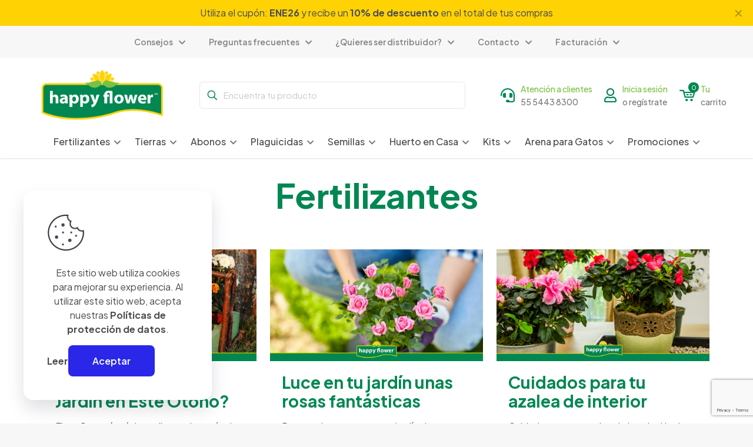

--- FILE ---
content_type: text/html; charset=utf-8
request_url: https://www.google.com/recaptcha/api2/anchor?ar=1&k=6LcV7ZwkAAAAAJquM7srNBD0NgcMlGsPrmr4tW42&co=aHR0cHM6Ly9oYXBweWZsb3dlci5teDo0NDM.&hl=en&v=PoyoqOPhxBO7pBk68S4YbpHZ&size=invisible&anchor-ms=20000&execute-ms=30000&cb=86a6us33jlir
body_size: 48519
content:
<!DOCTYPE HTML><html dir="ltr" lang="en"><head><meta http-equiv="Content-Type" content="text/html; charset=UTF-8">
<meta http-equiv="X-UA-Compatible" content="IE=edge">
<title>reCAPTCHA</title>
<style type="text/css">
/* cyrillic-ext */
@font-face {
  font-family: 'Roboto';
  font-style: normal;
  font-weight: 400;
  font-stretch: 100%;
  src: url(//fonts.gstatic.com/s/roboto/v48/KFO7CnqEu92Fr1ME7kSn66aGLdTylUAMa3GUBHMdazTgWw.woff2) format('woff2');
  unicode-range: U+0460-052F, U+1C80-1C8A, U+20B4, U+2DE0-2DFF, U+A640-A69F, U+FE2E-FE2F;
}
/* cyrillic */
@font-face {
  font-family: 'Roboto';
  font-style: normal;
  font-weight: 400;
  font-stretch: 100%;
  src: url(//fonts.gstatic.com/s/roboto/v48/KFO7CnqEu92Fr1ME7kSn66aGLdTylUAMa3iUBHMdazTgWw.woff2) format('woff2');
  unicode-range: U+0301, U+0400-045F, U+0490-0491, U+04B0-04B1, U+2116;
}
/* greek-ext */
@font-face {
  font-family: 'Roboto';
  font-style: normal;
  font-weight: 400;
  font-stretch: 100%;
  src: url(//fonts.gstatic.com/s/roboto/v48/KFO7CnqEu92Fr1ME7kSn66aGLdTylUAMa3CUBHMdazTgWw.woff2) format('woff2');
  unicode-range: U+1F00-1FFF;
}
/* greek */
@font-face {
  font-family: 'Roboto';
  font-style: normal;
  font-weight: 400;
  font-stretch: 100%;
  src: url(//fonts.gstatic.com/s/roboto/v48/KFO7CnqEu92Fr1ME7kSn66aGLdTylUAMa3-UBHMdazTgWw.woff2) format('woff2');
  unicode-range: U+0370-0377, U+037A-037F, U+0384-038A, U+038C, U+038E-03A1, U+03A3-03FF;
}
/* math */
@font-face {
  font-family: 'Roboto';
  font-style: normal;
  font-weight: 400;
  font-stretch: 100%;
  src: url(//fonts.gstatic.com/s/roboto/v48/KFO7CnqEu92Fr1ME7kSn66aGLdTylUAMawCUBHMdazTgWw.woff2) format('woff2');
  unicode-range: U+0302-0303, U+0305, U+0307-0308, U+0310, U+0312, U+0315, U+031A, U+0326-0327, U+032C, U+032F-0330, U+0332-0333, U+0338, U+033A, U+0346, U+034D, U+0391-03A1, U+03A3-03A9, U+03B1-03C9, U+03D1, U+03D5-03D6, U+03F0-03F1, U+03F4-03F5, U+2016-2017, U+2034-2038, U+203C, U+2040, U+2043, U+2047, U+2050, U+2057, U+205F, U+2070-2071, U+2074-208E, U+2090-209C, U+20D0-20DC, U+20E1, U+20E5-20EF, U+2100-2112, U+2114-2115, U+2117-2121, U+2123-214F, U+2190, U+2192, U+2194-21AE, U+21B0-21E5, U+21F1-21F2, U+21F4-2211, U+2213-2214, U+2216-22FF, U+2308-230B, U+2310, U+2319, U+231C-2321, U+2336-237A, U+237C, U+2395, U+239B-23B7, U+23D0, U+23DC-23E1, U+2474-2475, U+25AF, U+25B3, U+25B7, U+25BD, U+25C1, U+25CA, U+25CC, U+25FB, U+266D-266F, U+27C0-27FF, U+2900-2AFF, U+2B0E-2B11, U+2B30-2B4C, U+2BFE, U+3030, U+FF5B, U+FF5D, U+1D400-1D7FF, U+1EE00-1EEFF;
}
/* symbols */
@font-face {
  font-family: 'Roboto';
  font-style: normal;
  font-weight: 400;
  font-stretch: 100%;
  src: url(//fonts.gstatic.com/s/roboto/v48/KFO7CnqEu92Fr1ME7kSn66aGLdTylUAMaxKUBHMdazTgWw.woff2) format('woff2');
  unicode-range: U+0001-000C, U+000E-001F, U+007F-009F, U+20DD-20E0, U+20E2-20E4, U+2150-218F, U+2190, U+2192, U+2194-2199, U+21AF, U+21E6-21F0, U+21F3, U+2218-2219, U+2299, U+22C4-22C6, U+2300-243F, U+2440-244A, U+2460-24FF, U+25A0-27BF, U+2800-28FF, U+2921-2922, U+2981, U+29BF, U+29EB, U+2B00-2BFF, U+4DC0-4DFF, U+FFF9-FFFB, U+10140-1018E, U+10190-1019C, U+101A0, U+101D0-101FD, U+102E0-102FB, U+10E60-10E7E, U+1D2C0-1D2D3, U+1D2E0-1D37F, U+1F000-1F0FF, U+1F100-1F1AD, U+1F1E6-1F1FF, U+1F30D-1F30F, U+1F315, U+1F31C, U+1F31E, U+1F320-1F32C, U+1F336, U+1F378, U+1F37D, U+1F382, U+1F393-1F39F, U+1F3A7-1F3A8, U+1F3AC-1F3AF, U+1F3C2, U+1F3C4-1F3C6, U+1F3CA-1F3CE, U+1F3D4-1F3E0, U+1F3ED, U+1F3F1-1F3F3, U+1F3F5-1F3F7, U+1F408, U+1F415, U+1F41F, U+1F426, U+1F43F, U+1F441-1F442, U+1F444, U+1F446-1F449, U+1F44C-1F44E, U+1F453, U+1F46A, U+1F47D, U+1F4A3, U+1F4B0, U+1F4B3, U+1F4B9, U+1F4BB, U+1F4BF, U+1F4C8-1F4CB, U+1F4D6, U+1F4DA, U+1F4DF, U+1F4E3-1F4E6, U+1F4EA-1F4ED, U+1F4F7, U+1F4F9-1F4FB, U+1F4FD-1F4FE, U+1F503, U+1F507-1F50B, U+1F50D, U+1F512-1F513, U+1F53E-1F54A, U+1F54F-1F5FA, U+1F610, U+1F650-1F67F, U+1F687, U+1F68D, U+1F691, U+1F694, U+1F698, U+1F6AD, U+1F6B2, U+1F6B9-1F6BA, U+1F6BC, U+1F6C6-1F6CF, U+1F6D3-1F6D7, U+1F6E0-1F6EA, U+1F6F0-1F6F3, U+1F6F7-1F6FC, U+1F700-1F7FF, U+1F800-1F80B, U+1F810-1F847, U+1F850-1F859, U+1F860-1F887, U+1F890-1F8AD, U+1F8B0-1F8BB, U+1F8C0-1F8C1, U+1F900-1F90B, U+1F93B, U+1F946, U+1F984, U+1F996, U+1F9E9, U+1FA00-1FA6F, U+1FA70-1FA7C, U+1FA80-1FA89, U+1FA8F-1FAC6, U+1FACE-1FADC, U+1FADF-1FAE9, U+1FAF0-1FAF8, U+1FB00-1FBFF;
}
/* vietnamese */
@font-face {
  font-family: 'Roboto';
  font-style: normal;
  font-weight: 400;
  font-stretch: 100%;
  src: url(//fonts.gstatic.com/s/roboto/v48/KFO7CnqEu92Fr1ME7kSn66aGLdTylUAMa3OUBHMdazTgWw.woff2) format('woff2');
  unicode-range: U+0102-0103, U+0110-0111, U+0128-0129, U+0168-0169, U+01A0-01A1, U+01AF-01B0, U+0300-0301, U+0303-0304, U+0308-0309, U+0323, U+0329, U+1EA0-1EF9, U+20AB;
}
/* latin-ext */
@font-face {
  font-family: 'Roboto';
  font-style: normal;
  font-weight: 400;
  font-stretch: 100%;
  src: url(//fonts.gstatic.com/s/roboto/v48/KFO7CnqEu92Fr1ME7kSn66aGLdTylUAMa3KUBHMdazTgWw.woff2) format('woff2');
  unicode-range: U+0100-02BA, U+02BD-02C5, U+02C7-02CC, U+02CE-02D7, U+02DD-02FF, U+0304, U+0308, U+0329, U+1D00-1DBF, U+1E00-1E9F, U+1EF2-1EFF, U+2020, U+20A0-20AB, U+20AD-20C0, U+2113, U+2C60-2C7F, U+A720-A7FF;
}
/* latin */
@font-face {
  font-family: 'Roboto';
  font-style: normal;
  font-weight: 400;
  font-stretch: 100%;
  src: url(//fonts.gstatic.com/s/roboto/v48/KFO7CnqEu92Fr1ME7kSn66aGLdTylUAMa3yUBHMdazQ.woff2) format('woff2');
  unicode-range: U+0000-00FF, U+0131, U+0152-0153, U+02BB-02BC, U+02C6, U+02DA, U+02DC, U+0304, U+0308, U+0329, U+2000-206F, U+20AC, U+2122, U+2191, U+2193, U+2212, U+2215, U+FEFF, U+FFFD;
}
/* cyrillic-ext */
@font-face {
  font-family: 'Roboto';
  font-style: normal;
  font-weight: 500;
  font-stretch: 100%;
  src: url(//fonts.gstatic.com/s/roboto/v48/KFO7CnqEu92Fr1ME7kSn66aGLdTylUAMa3GUBHMdazTgWw.woff2) format('woff2');
  unicode-range: U+0460-052F, U+1C80-1C8A, U+20B4, U+2DE0-2DFF, U+A640-A69F, U+FE2E-FE2F;
}
/* cyrillic */
@font-face {
  font-family: 'Roboto';
  font-style: normal;
  font-weight: 500;
  font-stretch: 100%;
  src: url(//fonts.gstatic.com/s/roboto/v48/KFO7CnqEu92Fr1ME7kSn66aGLdTylUAMa3iUBHMdazTgWw.woff2) format('woff2');
  unicode-range: U+0301, U+0400-045F, U+0490-0491, U+04B0-04B1, U+2116;
}
/* greek-ext */
@font-face {
  font-family: 'Roboto';
  font-style: normal;
  font-weight: 500;
  font-stretch: 100%;
  src: url(//fonts.gstatic.com/s/roboto/v48/KFO7CnqEu92Fr1ME7kSn66aGLdTylUAMa3CUBHMdazTgWw.woff2) format('woff2');
  unicode-range: U+1F00-1FFF;
}
/* greek */
@font-face {
  font-family: 'Roboto';
  font-style: normal;
  font-weight: 500;
  font-stretch: 100%;
  src: url(//fonts.gstatic.com/s/roboto/v48/KFO7CnqEu92Fr1ME7kSn66aGLdTylUAMa3-UBHMdazTgWw.woff2) format('woff2');
  unicode-range: U+0370-0377, U+037A-037F, U+0384-038A, U+038C, U+038E-03A1, U+03A3-03FF;
}
/* math */
@font-face {
  font-family: 'Roboto';
  font-style: normal;
  font-weight: 500;
  font-stretch: 100%;
  src: url(//fonts.gstatic.com/s/roboto/v48/KFO7CnqEu92Fr1ME7kSn66aGLdTylUAMawCUBHMdazTgWw.woff2) format('woff2');
  unicode-range: U+0302-0303, U+0305, U+0307-0308, U+0310, U+0312, U+0315, U+031A, U+0326-0327, U+032C, U+032F-0330, U+0332-0333, U+0338, U+033A, U+0346, U+034D, U+0391-03A1, U+03A3-03A9, U+03B1-03C9, U+03D1, U+03D5-03D6, U+03F0-03F1, U+03F4-03F5, U+2016-2017, U+2034-2038, U+203C, U+2040, U+2043, U+2047, U+2050, U+2057, U+205F, U+2070-2071, U+2074-208E, U+2090-209C, U+20D0-20DC, U+20E1, U+20E5-20EF, U+2100-2112, U+2114-2115, U+2117-2121, U+2123-214F, U+2190, U+2192, U+2194-21AE, U+21B0-21E5, U+21F1-21F2, U+21F4-2211, U+2213-2214, U+2216-22FF, U+2308-230B, U+2310, U+2319, U+231C-2321, U+2336-237A, U+237C, U+2395, U+239B-23B7, U+23D0, U+23DC-23E1, U+2474-2475, U+25AF, U+25B3, U+25B7, U+25BD, U+25C1, U+25CA, U+25CC, U+25FB, U+266D-266F, U+27C0-27FF, U+2900-2AFF, U+2B0E-2B11, U+2B30-2B4C, U+2BFE, U+3030, U+FF5B, U+FF5D, U+1D400-1D7FF, U+1EE00-1EEFF;
}
/* symbols */
@font-face {
  font-family: 'Roboto';
  font-style: normal;
  font-weight: 500;
  font-stretch: 100%;
  src: url(//fonts.gstatic.com/s/roboto/v48/KFO7CnqEu92Fr1ME7kSn66aGLdTylUAMaxKUBHMdazTgWw.woff2) format('woff2');
  unicode-range: U+0001-000C, U+000E-001F, U+007F-009F, U+20DD-20E0, U+20E2-20E4, U+2150-218F, U+2190, U+2192, U+2194-2199, U+21AF, U+21E6-21F0, U+21F3, U+2218-2219, U+2299, U+22C4-22C6, U+2300-243F, U+2440-244A, U+2460-24FF, U+25A0-27BF, U+2800-28FF, U+2921-2922, U+2981, U+29BF, U+29EB, U+2B00-2BFF, U+4DC0-4DFF, U+FFF9-FFFB, U+10140-1018E, U+10190-1019C, U+101A0, U+101D0-101FD, U+102E0-102FB, U+10E60-10E7E, U+1D2C0-1D2D3, U+1D2E0-1D37F, U+1F000-1F0FF, U+1F100-1F1AD, U+1F1E6-1F1FF, U+1F30D-1F30F, U+1F315, U+1F31C, U+1F31E, U+1F320-1F32C, U+1F336, U+1F378, U+1F37D, U+1F382, U+1F393-1F39F, U+1F3A7-1F3A8, U+1F3AC-1F3AF, U+1F3C2, U+1F3C4-1F3C6, U+1F3CA-1F3CE, U+1F3D4-1F3E0, U+1F3ED, U+1F3F1-1F3F3, U+1F3F5-1F3F7, U+1F408, U+1F415, U+1F41F, U+1F426, U+1F43F, U+1F441-1F442, U+1F444, U+1F446-1F449, U+1F44C-1F44E, U+1F453, U+1F46A, U+1F47D, U+1F4A3, U+1F4B0, U+1F4B3, U+1F4B9, U+1F4BB, U+1F4BF, U+1F4C8-1F4CB, U+1F4D6, U+1F4DA, U+1F4DF, U+1F4E3-1F4E6, U+1F4EA-1F4ED, U+1F4F7, U+1F4F9-1F4FB, U+1F4FD-1F4FE, U+1F503, U+1F507-1F50B, U+1F50D, U+1F512-1F513, U+1F53E-1F54A, U+1F54F-1F5FA, U+1F610, U+1F650-1F67F, U+1F687, U+1F68D, U+1F691, U+1F694, U+1F698, U+1F6AD, U+1F6B2, U+1F6B9-1F6BA, U+1F6BC, U+1F6C6-1F6CF, U+1F6D3-1F6D7, U+1F6E0-1F6EA, U+1F6F0-1F6F3, U+1F6F7-1F6FC, U+1F700-1F7FF, U+1F800-1F80B, U+1F810-1F847, U+1F850-1F859, U+1F860-1F887, U+1F890-1F8AD, U+1F8B0-1F8BB, U+1F8C0-1F8C1, U+1F900-1F90B, U+1F93B, U+1F946, U+1F984, U+1F996, U+1F9E9, U+1FA00-1FA6F, U+1FA70-1FA7C, U+1FA80-1FA89, U+1FA8F-1FAC6, U+1FACE-1FADC, U+1FADF-1FAE9, U+1FAF0-1FAF8, U+1FB00-1FBFF;
}
/* vietnamese */
@font-face {
  font-family: 'Roboto';
  font-style: normal;
  font-weight: 500;
  font-stretch: 100%;
  src: url(//fonts.gstatic.com/s/roboto/v48/KFO7CnqEu92Fr1ME7kSn66aGLdTylUAMa3OUBHMdazTgWw.woff2) format('woff2');
  unicode-range: U+0102-0103, U+0110-0111, U+0128-0129, U+0168-0169, U+01A0-01A1, U+01AF-01B0, U+0300-0301, U+0303-0304, U+0308-0309, U+0323, U+0329, U+1EA0-1EF9, U+20AB;
}
/* latin-ext */
@font-face {
  font-family: 'Roboto';
  font-style: normal;
  font-weight: 500;
  font-stretch: 100%;
  src: url(//fonts.gstatic.com/s/roboto/v48/KFO7CnqEu92Fr1ME7kSn66aGLdTylUAMa3KUBHMdazTgWw.woff2) format('woff2');
  unicode-range: U+0100-02BA, U+02BD-02C5, U+02C7-02CC, U+02CE-02D7, U+02DD-02FF, U+0304, U+0308, U+0329, U+1D00-1DBF, U+1E00-1E9F, U+1EF2-1EFF, U+2020, U+20A0-20AB, U+20AD-20C0, U+2113, U+2C60-2C7F, U+A720-A7FF;
}
/* latin */
@font-face {
  font-family: 'Roboto';
  font-style: normal;
  font-weight: 500;
  font-stretch: 100%;
  src: url(//fonts.gstatic.com/s/roboto/v48/KFO7CnqEu92Fr1ME7kSn66aGLdTylUAMa3yUBHMdazQ.woff2) format('woff2');
  unicode-range: U+0000-00FF, U+0131, U+0152-0153, U+02BB-02BC, U+02C6, U+02DA, U+02DC, U+0304, U+0308, U+0329, U+2000-206F, U+20AC, U+2122, U+2191, U+2193, U+2212, U+2215, U+FEFF, U+FFFD;
}
/* cyrillic-ext */
@font-face {
  font-family: 'Roboto';
  font-style: normal;
  font-weight: 900;
  font-stretch: 100%;
  src: url(//fonts.gstatic.com/s/roboto/v48/KFO7CnqEu92Fr1ME7kSn66aGLdTylUAMa3GUBHMdazTgWw.woff2) format('woff2');
  unicode-range: U+0460-052F, U+1C80-1C8A, U+20B4, U+2DE0-2DFF, U+A640-A69F, U+FE2E-FE2F;
}
/* cyrillic */
@font-face {
  font-family: 'Roboto';
  font-style: normal;
  font-weight: 900;
  font-stretch: 100%;
  src: url(//fonts.gstatic.com/s/roboto/v48/KFO7CnqEu92Fr1ME7kSn66aGLdTylUAMa3iUBHMdazTgWw.woff2) format('woff2');
  unicode-range: U+0301, U+0400-045F, U+0490-0491, U+04B0-04B1, U+2116;
}
/* greek-ext */
@font-face {
  font-family: 'Roboto';
  font-style: normal;
  font-weight: 900;
  font-stretch: 100%;
  src: url(//fonts.gstatic.com/s/roboto/v48/KFO7CnqEu92Fr1ME7kSn66aGLdTylUAMa3CUBHMdazTgWw.woff2) format('woff2');
  unicode-range: U+1F00-1FFF;
}
/* greek */
@font-face {
  font-family: 'Roboto';
  font-style: normal;
  font-weight: 900;
  font-stretch: 100%;
  src: url(//fonts.gstatic.com/s/roboto/v48/KFO7CnqEu92Fr1ME7kSn66aGLdTylUAMa3-UBHMdazTgWw.woff2) format('woff2');
  unicode-range: U+0370-0377, U+037A-037F, U+0384-038A, U+038C, U+038E-03A1, U+03A3-03FF;
}
/* math */
@font-face {
  font-family: 'Roboto';
  font-style: normal;
  font-weight: 900;
  font-stretch: 100%;
  src: url(//fonts.gstatic.com/s/roboto/v48/KFO7CnqEu92Fr1ME7kSn66aGLdTylUAMawCUBHMdazTgWw.woff2) format('woff2');
  unicode-range: U+0302-0303, U+0305, U+0307-0308, U+0310, U+0312, U+0315, U+031A, U+0326-0327, U+032C, U+032F-0330, U+0332-0333, U+0338, U+033A, U+0346, U+034D, U+0391-03A1, U+03A3-03A9, U+03B1-03C9, U+03D1, U+03D5-03D6, U+03F0-03F1, U+03F4-03F5, U+2016-2017, U+2034-2038, U+203C, U+2040, U+2043, U+2047, U+2050, U+2057, U+205F, U+2070-2071, U+2074-208E, U+2090-209C, U+20D0-20DC, U+20E1, U+20E5-20EF, U+2100-2112, U+2114-2115, U+2117-2121, U+2123-214F, U+2190, U+2192, U+2194-21AE, U+21B0-21E5, U+21F1-21F2, U+21F4-2211, U+2213-2214, U+2216-22FF, U+2308-230B, U+2310, U+2319, U+231C-2321, U+2336-237A, U+237C, U+2395, U+239B-23B7, U+23D0, U+23DC-23E1, U+2474-2475, U+25AF, U+25B3, U+25B7, U+25BD, U+25C1, U+25CA, U+25CC, U+25FB, U+266D-266F, U+27C0-27FF, U+2900-2AFF, U+2B0E-2B11, U+2B30-2B4C, U+2BFE, U+3030, U+FF5B, U+FF5D, U+1D400-1D7FF, U+1EE00-1EEFF;
}
/* symbols */
@font-face {
  font-family: 'Roboto';
  font-style: normal;
  font-weight: 900;
  font-stretch: 100%;
  src: url(//fonts.gstatic.com/s/roboto/v48/KFO7CnqEu92Fr1ME7kSn66aGLdTylUAMaxKUBHMdazTgWw.woff2) format('woff2');
  unicode-range: U+0001-000C, U+000E-001F, U+007F-009F, U+20DD-20E0, U+20E2-20E4, U+2150-218F, U+2190, U+2192, U+2194-2199, U+21AF, U+21E6-21F0, U+21F3, U+2218-2219, U+2299, U+22C4-22C6, U+2300-243F, U+2440-244A, U+2460-24FF, U+25A0-27BF, U+2800-28FF, U+2921-2922, U+2981, U+29BF, U+29EB, U+2B00-2BFF, U+4DC0-4DFF, U+FFF9-FFFB, U+10140-1018E, U+10190-1019C, U+101A0, U+101D0-101FD, U+102E0-102FB, U+10E60-10E7E, U+1D2C0-1D2D3, U+1D2E0-1D37F, U+1F000-1F0FF, U+1F100-1F1AD, U+1F1E6-1F1FF, U+1F30D-1F30F, U+1F315, U+1F31C, U+1F31E, U+1F320-1F32C, U+1F336, U+1F378, U+1F37D, U+1F382, U+1F393-1F39F, U+1F3A7-1F3A8, U+1F3AC-1F3AF, U+1F3C2, U+1F3C4-1F3C6, U+1F3CA-1F3CE, U+1F3D4-1F3E0, U+1F3ED, U+1F3F1-1F3F3, U+1F3F5-1F3F7, U+1F408, U+1F415, U+1F41F, U+1F426, U+1F43F, U+1F441-1F442, U+1F444, U+1F446-1F449, U+1F44C-1F44E, U+1F453, U+1F46A, U+1F47D, U+1F4A3, U+1F4B0, U+1F4B3, U+1F4B9, U+1F4BB, U+1F4BF, U+1F4C8-1F4CB, U+1F4D6, U+1F4DA, U+1F4DF, U+1F4E3-1F4E6, U+1F4EA-1F4ED, U+1F4F7, U+1F4F9-1F4FB, U+1F4FD-1F4FE, U+1F503, U+1F507-1F50B, U+1F50D, U+1F512-1F513, U+1F53E-1F54A, U+1F54F-1F5FA, U+1F610, U+1F650-1F67F, U+1F687, U+1F68D, U+1F691, U+1F694, U+1F698, U+1F6AD, U+1F6B2, U+1F6B9-1F6BA, U+1F6BC, U+1F6C6-1F6CF, U+1F6D3-1F6D7, U+1F6E0-1F6EA, U+1F6F0-1F6F3, U+1F6F7-1F6FC, U+1F700-1F7FF, U+1F800-1F80B, U+1F810-1F847, U+1F850-1F859, U+1F860-1F887, U+1F890-1F8AD, U+1F8B0-1F8BB, U+1F8C0-1F8C1, U+1F900-1F90B, U+1F93B, U+1F946, U+1F984, U+1F996, U+1F9E9, U+1FA00-1FA6F, U+1FA70-1FA7C, U+1FA80-1FA89, U+1FA8F-1FAC6, U+1FACE-1FADC, U+1FADF-1FAE9, U+1FAF0-1FAF8, U+1FB00-1FBFF;
}
/* vietnamese */
@font-face {
  font-family: 'Roboto';
  font-style: normal;
  font-weight: 900;
  font-stretch: 100%;
  src: url(//fonts.gstatic.com/s/roboto/v48/KFO7CnqEu92Fr1ME7kSn66aGLdTylUAMa3OUBHMdazTgWw.woff2) format('woff2');
  unicode-range: U+0102-0103, U+0110-0111, U+0128-0129, U+0168-0169, U+01A0-01A1, U+01AF-01B0, U+0300-0301, U+0303-0304, U+0308-0309, U+0323, U+0329, U+1EA0-1EF9, U+20AB;
}
/* latin-ext */
@font-face {
  font-family: 'Roboto';
  font-style: normal;
  font-weight: 900;
  font-stretch: 100%;
  src: url(//fonts.gstatic.com/s/roboto/v48/KFO7CnqEu92Fr1ME7kSn66aGLdTylUAMa3KUBHMdazTgWw.woff2) format('woff2');
  unicode-range: U+0100-02BA, U+02BD-02C5, U+02C7-02CC, U+02CE-02D7, U+02DD-02FF, U+0304, U+0308, U+0329, U+1D00-1DBF, U+1E00-1E9F, U+1EF2-1EFF, U+2020, U+20A0-20AB, U+20AD-20C0, U+2113, U+2C60-2C7F, U+A720-A7FF;
}
/* latin */
@font-face {
  font-family: 'Roboto';
  font-style: normal;
  font-weight: 900;
  font-stretch: 100%;
  src: url(//fonts.gstatic.com/s/roboto/v48/KFO7CnqEu92Fr1ME7kSn66aGLdTylUAMa3yUBHMdazQ.woff2) format('woff2');
  unicode-range: U+0000-00FF, U+0131, U+0152-0153, U+02BB-02BC, U+02C6, U+02DA, U+02DC, U+0304, U+0308, U+0329, U+2000-206F, U+20AC, U+2122, U+2191, U+2193, U+2212, U+2215, U+FEFF, U+FFFD;
}

</style>
<link rel="stylesheet" type="text/css" href="https://www.gstatic.com/recaptcha/releases/PoyoqOPhxBO7pBk68S4YbpHZ/styles__ltr.css">
<script nonce="Z-0Oju4WgmbRCXnCYycpkA" type="text/javascript">window['__recaptcha_api'] = 'https://www.google.com/recaptcha/api2/';</script>
<script type="text/javascript" src="https://www.gstatic.com/recaptcha/releases/PoyoqOPhxBO7pBk68S4YbpHZ/recaptcha__en.js" nonce="Z-0Oju4WgmbRCXnCYycpkA">
      
    </script></head>
<body><div id="rc-anchor-alert" class="rc-anchor-alert"></div>
<input type="hidden" id="recaptcha-token" value="[base64]">
<script type="text/javascript" nonce="Z-0Oju4WgmbRCXnCYycpkA">
      recaptcha.anchor.Main.init("[\x22ainput\x22,[\x22bgdata\x22,\x22\x22,\[base64]/[base64]/bmV3IFpbdF0obVswXSk6Sz09Mj9uZXcgWlt0XShtWzBdLG1bMV0pOks9PTM/bmV3IFpbdF0obVswXSxtWzFdLG1bMl0pOks9PTQ/[base64]/[base64]/[base64]/[base64]/[base64]/[base64]/[base64]/[base64]/[base64]/[base64]/[base64]/[base64]/[base64]/[base64]\\u003d\\u003d\x22,\[base64]\\u003d\x22,\x22woxew5haw5RGw7LDsMKzSsKUcMKbwqdHfj1OS8O2c3IowqMKHlAJwo0HwrJkcy0ABTprwqXDtivDq2jDq8O4woggw4nCkSTDmsOtclHDpU5swobCvjVASy3Dizdjw7jDtmIWwpfCtcO7w6HDow/CrCLCm3RjTAQ4w5zCuyYTwqfCpcO/[base64]/DnQLChsOpPzPDk3DCoBTDlw/CjsOOKMO0AcOCw7rCpMKAbzPCrsO4w7AEVH/[base64]/[base64]/ClsKxYsKjw4/CqcK7w5tXwrsHN8KvB3fCg8KBw5/[base64]/w6XCiMOiFEfCmsK9w4pVwrR/w4fCnsK+NF9/N8ONDcKZKWvDqz7Dl8KkwqQ0wp97wpLCvFo6YFPCkMOzwo/DkMKFw4jCkAwzHGwuw6Uvw4fClXhbVlXCvn/[base64]/DnxPCuRHClMOZBsKLTA5JWRd9w4nDnDdvwp7DscOXwrLDnwx9H1fCkcOSLcKzwpVTcHUBY8KUFMO8EH9sYlnDlcOBR2ZiwoIbwrkPGsKOw4nDqcOpPcKsw68SZMOvwo7CjT3DuDpwOFcGNcO9w4Ujw5NBUWUmwqzDjmHCqMOUFMOfRz/CmMKSw4AAw7QBYcOSATbDvWrChMO0wrkDb8KPQ1Uyw4fCoMOYw5Now4vDqcKfYcKpGCl5wrJBGShlwp57wpHCkQXDnDLCusKMwoXDl8KyWhnDrsKlek9kw73ClBMtwrkba3Biw5DDuMKUw5nDi8KHIcK7w6/Cp8OnAcOAUMOvQcOawro/UMOYM8KMUMOjHHjCg1vCgXXCpcOgMwLCvsKCekjCqcOkF8KIFsKBGsOgwoTDpzTDosO1wo4UHMK5QsOmGEgqRMOhw5PCmMKww6U9wqXDt2TDhcKYEnTDhMKmUgBqwpjDj8ObwrwGw4DDhmzCr8OTw6VlwoDCsMKiKsK0w5I/WH0LDXXCnsKbBsKqwpLDrm/DpcKowqDCucK1wpTDji04AmbCnATCmkAdCCBdwqohfMKYDE1cw5nDvw/[base64]/[base64]/Cq1LCkGljwpzDmsO4w6HDln7Du8ORwrjCqcOyJ8K0HMK1R8K8wrvDvcO/IsKkwqnCrsOBwpIJZBbDhmnDlnlDw6ZuAsONwqhSO8OIw4INVsK1M8OKwpRXw4VIVC3ClMKceRjDnSjChDPCvcKdLcOcwp00wq/DqwNiBD0Tw4F9wpMoS8KQXkLCsAJ+dDDDq8OzwqY9RcKkQMOkwq5eE8Knwq5oTiEbwqLDhMOfI1HCgMKdwrbDqsKcDAlvw7JJKzFKAj/DhCdOYn1Zw7HDo0g8KzxSQ8KGwrvDscKiw7vDvWJdSzjCqMONecKBF8KfwojCu300wqYEZE7CnkUQwpPDmxMcw6PDgDnCvMOiUsK8w5I4w7RqwrM7wqdUwptrw5zCvBU+FsOTWMOFKizDhU/[base64]/CjgA7PcK5PcO7ZFIswrfCix1dw7cfESwzdFoiGMKARkYhw54/w5zCgyY2YSbCmRzCqsOmcXQUwpNBwrJgbMOPDUEhw73Dr8KKw7Ntw7XDv1fDm8OHLj8QU28zw5cAXMKgwrjDkwU/wqDCth8MdBPDpcO7w4zCjMOTwoNUwoHDmysVwqTCucOACsKDwqMWwpLDri7DocOEEnVzAsKLwoBLUVcQwpdcHEJDMsOeP8K2w4fDu8OnV04HOmoSOMKUwp5iwpB/HA3CvTYLw7zDsW4qw6Q0w6/CmEQndnjDgsO8w51DPcOUwrzDiHrDpMKjwrbDvsOfdsO4w4nCimY3wqBmbcKpwqDDq8OgAWMsw7jDgF/Ct8OSAyvDvsOOwoXDqcKdwonDrRrDh8Kaw7/DhU48A2wiWDhJIsKvI0U4RgZjCAnCoxXDrkBzw6/DowA/GMOew50AwpjCgy3DnBPDhcKhwrIhARQsRsO0dgDCpsOxOgfDkcO5woxOwqwAQMO1wpBIbMOrdA5TWsOuwrnDtjciw5/Cmw/Dv0/CtHHDnsOBwp55w7LCmybDojdcwrB/wprDoMO8woE2RGzDkcKaTTNJTV8cw611YHrDpsORdsKwWHpGwp8/wqRKGsOKTcO/woXCkMKEw4/Dr30HBsOLCWDCv2dWNDoJwpA4H28QY8KrPX5kRFtNXXBYVAw2FMO0PABUwrbDrH7CrsKiw60ow4TDpQfDnEYsWsK2w5fDhEQLI8KWCEXCo8Opwo81w57CpGUqwrrDisOcw7TDtcKCDcKSwprDlnA0H8OewpNtwpkAw789ClRnMHUFKMKKw4LDt8KAMsOOwq/CkUFyw4/Cs345wptQw6oww5xxaMK5acO1wpwYMMO0w7YHFQl6wp91DxpMwqssOcOdw6rDkRjDr8OVwq3Cpw7DrwfDi8OmIcOGR8Kpwoc4w7UgOcKzwroMa8K2w6Aow6bDpB3DkWIzSCLDvgQbKsKZwqDDvsKyR1vCjlluw5Yfw4EtwrjCsykXX2/DnsOTw5Icwr/DucKnwodFVVxDwqrDo8KpwrfDrcKCwro7XMKUw5vDk8K1VsO3D8O6CwV9CMOow6TCgA8swoHDnGFuw5Zmw6LCsD9OcsOaH8KUfcKUOcKRw4VYD8OYHgfDicOCDMKlw5kZeG7DlsKcw4HCvxTDjVRXR1dINSE2wp3CvGXDiSnDnMOFA1LDthnDjW/[base64]/CjynCl2DDrhbDpMOMw5pgwrdIw4FsaUTDtGXDiQTDpcOKcz08dMOpA3w9SErDn08YKATClVVqBcOWwqMdFzsRbiPDvcKdLHV/wq7DiRvDm8Kyw5cZI0HDtMO8KF7DkD4/[base64]/XcKMLMO8NMK/w5jDjQPDj8OOw4AUM8OOOh/DngZPw4YKZsK9bhZ/SsO4wrBZfQPClyzDmCDCjEvDjzdiwpIPwp/[base64]/[base64]/ChlXDrwJ/w593w67CksODw5d/[base64]/CvsOww5M2wqzCssKOKcKjw6fCu8KHwq5oWsKIw4XDmzTCnEfCtQ3DgxnCusONRsKfwpnCmcOtw77DmMKAw7zCtlrCq8KafsOlVivDjsOjFcKCw5haUGp8MsOVZcKKchYHVU/DoMKHwpfDp8OWwoQxw6ckADfDvlfDvk3CsMORwqTDnxc5w5tjcR1rwqDDnx/DgHxCDSrCrBNWw57Cgx7CgMKTw7HDiTnCisKxwrpaw4Z1wr1vwoTDu8Oxw7rChmVnHAtfXDkxw4fDhsOrwoXDl8Kgw63DqB3CsUwHRDtfDMOKOXfDjQMnw43CosKXGMOkwppGF8KiwqnCqMKPwrcmw5/DlcOIw57Dt8KgYMKzZhDCp8Kow5bCtRHDihrDm8KzwrTCpSR/[base64]/DmykpwqXDiMKIPsKGd8K5wqrDmMKHw6stHMKJJ8O0O2LCk1vCm18HUj3CoMO8w557dXYhw6/DkFNrZiLCmQhCL8KXBWd8w6zDlCTCkVt6w7luwqoNQC/DsMKXQnUPCCd+w5PDqRFTwqHDkcKkeQrCoMKQw5/[base64]/CnMK6TsOcVh82EidgwqzDj2QFTCk8w4bDgcO6w7VtwpfDhHwgZQYyw7LDvjALwrHDq8KSwowHw7M2IX/Cr8O4ZsOIw6F9NcKtw4ZObAzDocO/U8OIa8ODXR/Cun3CoFzCsmPDocKHWcKZPcOeU0bDux7CuwLDn8O+w4jCpsKzwqJDUcOFw6gaLQHCtETCgDvCjFbDozo1dF3DhMONw4zDusKAwpHCnz1JS3bCrU58UsK4wqLCrsKjw57CjwnDjkk8V0tXEH18b3/Dq2bCrMKqwp7CosKNDsOYwpbDosOIeGPDsmPDiHPDm8ORKsOYwoHDr8Kyw7bDu8KkLzlRwopZwofDuXVawqLCncO/w54/wqVkwr3Cu8OTIjfDmWrDk8Ohw50Aw7EeScKBw7vCoRLDg8O8w7nChsKnThvDtcO2w7nDjDLCm8KhUXLCq2MBw5HCosKTwrkhO8O3w4vDkEQew4tTw4XCtcO9NsO8HjjCo8O6WFzCqH8owobCvkQjwrBow6UESG/DnGtKw41ywpEewqNGwrJ/wqNqMU3CpQjCuMKkw4bCpcKvw6kpw6JFwoZgwpbDqsOHLj85w6RhwolRwrPDlETDj8OqZsKcHF3ChS9HWsOrY3tDesKjwoLDui3CqiQcw6Q6w63DqcOzwrZ3XMKxw4tYw4kBESICw6xpAmZEw7DDpF/ChsOPT8KAQMO5O2luAjRtw5LCiMOPwrk/RMO6woYsw6k2w7/CocO5Kyloc1nCmcOew5PCrUDDrcONbMKbVcKZTyLCvsOqesOXAsKORAXDkUgNXHbClcOpLsKJw4bDmsKeDsOGw5kOw7RAwofDgx4gagDDvE/[base64]/DhQLDtHjDnBDDqEHDv38xw79bwpYjw58OwoTCnTtPw6pqw4/DvsOUJMKqwoovYMKhw4bDoUvCvVZBcVpiE8OlbhDCpsKjw6Imbg3Dk8ODD8KrAU5Xw49yHG5MH0MXwrJ/WEYfw5ssw64EQ8ODw6Nif8OPwpTCj1J7eMOjwqzCrMKDecOoecKnU1DDuMKAwrEiw5sEwrF+R8Oiw4pMw5bCv8K+CcK/LWbChsKxwrTDp8K4dMObLcOdw5wzwr4wU0oVw5XDkcO5wrzCtzDDoMODw5xjwoPDnljChD5bIcOTwo3DvGZTIUPCk0Y7NsK9OMKoJcKqC1rDljh8wo/Cj8OXOkbDvGoaWMONN8KCwoc/RGbDmC9Owq/CjxJ5wp7DgD4yf8KfasOJMH3CucO2woXDtQzDiXYlI8OWw5jDgsOVAWvCk8Kqf8KCw7UoQQHCgHFowpPDtHcPwpE0wo1aw7zCksKpwrfDrgg6wrHCqD43RMOIAFIZKMO5F2tNwrkyw5Q5IRnDnnnCocOOw5MYw4fClsO5wpdow4kqwq9Aw7/[base64]/CpDbDoX3CosKqLsKOwpLDlQ7CtH0fw7FvAsKsHQ/CtsKkw57Cj8KVIsK/ZwRWwpUmwp44w4FywponYcKhCEcfCy0/[base64]/DizvDicOcBVYvR3ktw5fDjGjDoVDClDrDgsO7BsKPA8KowpTCgcOGTylowp/DjMKMLSExw7zDqsOPw4rDvsOKOcOmSx5Owrguw7Znw5bDqcOZwqxSHnrCkMKkw5lUXjQPw4YuBMKjRjTClG96UXdww6RrQ8KSUMKSw6srw5BREsKvYS9owqp/wo/[base64]/[base64]/Cs8Ogwp/[base64]/DicKJw7ECKMK+w7nDo8OfeMOowr8aUS/CqETDpR9rw5bChl5WUcKvM1LDklhiw5R6JcK9HMKmFcKoXGIkwpctwoFTw7Mjw5ZNw7TDiUkJZXd/HsKkw7A3EsO8w4PChMO+S8Oew6zDj1IZBcK3XsKTaVLCtztkwqZLw5nChUR0ES9uw7LCqmY9wrN3PcOGJMOhRBokGQVJwpLCjUV/woDCm0jCumXDvcKuVHbCgllbHcOTw4oqw5EHG8OsEFM1S8O0d8Kew7lRw5QBATBKa8OXw47CocOLBcKyFjDCnMK9DcKOwrHDosOuw744w4PDncKswoZPECgRwrLDm8O1bU/DqsKmZcOcwrECcsOAf2lVShjDi8OoVcKjwp/CvMOYZlfCpTvDkVHCizhwTcOsLsOFwrrDrcOewoNkwr5pSGRQNsO/wrRbN8K8CQHCpMOzaFTDtmoCZDkDd3DCtsO5wpE5OHvCj8KmORnDsj/DgcOTw5Y/[base64]/w7PCucOzT8KGw5E5wooOMsKEwpnCkMOvwrBRHMKNw6RYwpzCs13Cs8Osw4PCgsK4w6dNMMKJb8KTwqzCrDrChsKsw7IfHhQAX2PCm8KESmsHIMObW0TCs8ONw6HDrRUpw7PDmhzCvl/[base64]/[base64]/w4k3w4bDosOTwrzDucO7ejHDoQwQa2gIATAXwrB6wpYcwpxZw4kgCwDCuBbCjMKkwphAw6B9w5bChE8dw4jCiw/DrsK8w7/Ck2LDjyjCrsOCOz5xLcOWw5JqwrfCvMOOwqgwwrZzw7ohW8Kyw6TCqMOTMnbCosK0wqsxw6jCim04w4fCjMKjHH1gVwPCkGBFSsOBfVrDkMK2wpTCgBPCjcOuw6TCt8OywowiX8KLc8KeW8OEwqbDoX9pwpoHwoDCqWE7HcKEbMK6RTfCuWsgO8KVw7vDo8O2EnM/I0LCiF7CkX/[base64]/Do3bDg8KTN00iw57Cv8Kjw7vCkMK5wrvCnzsWw6HCnAXDtcOKFEtWQyQBw5LCl8Otw6jCqMKcw4gXagt9W2MwwoHDkWHDuUjCqsOcw6rDmMK1Y13DsEvClsOgw6rDisKQwp8KDxHCjQ0YMDzDrMOQR0XDgAvCo8O/w67CuFEVKhNWw5/Csn3DhwkUK3tLwofDqxcxfwZJLsKDVMOtDivDqsKkd8O2w7Z5ZndAwo3CpMOdOMOhCj8SFcOOw63CihXCvFE9wo7DmsOKwrfCmsOmw4TCucKfwogIw6TCv8K4CMKjwo/CuSl+wpUkSW3CucKVw67DjcK5AcOFeF/DusOgcSrDuF7Dl8K4w6M0LcKjw4XDgXHCmsKFazdwGsKLdcO4wqzDrMK9woIXwqzDmXEaw4PDnMKjw5lsLsOid8KbbVLCmsO9DcOgwqAEPFInWsKUw6pHwrh3O8KfLMK9w6zCnBLClcKADcO6WFLDr8OjRcOgC8ODwolywpHCl8OQdwY/[base64]/[base64]/DnMK1wo89w4zCmAp/RMOUA8Kbw7xRw41beQrDosK6wqDDjyIYw4bCjFhqw4nDr2l7wq3Dm30KwplbZW/CkQDDncOCwoTCqMKlw6lyw7fCp8OeDF/DgMOUb8OiwoomwrkVw4HCj0UXwr0KwqjDqC5Kw53DrcO3wqVlSy7DqV0+w7TClgPDvSTCs8OdMMKVdcOjwrPDosKbwpXCtsKoO8Kewo/Dt8Orw4lYw7RGcxkkSWEvdcORHgnDq8K6WMO5w5InKh1yw5BIFsOWRMOKd8OgwoY9wpdcRcOJwpNFZMOcw44lw45jfsKnQcK6DcOuD1VpwrjCs0nDh8KYwq7DjcKjVcKxVzYSAVg5blwPwrYfGl/DjMO1wpYuKhUZw5Y3IVvDtMOnw6fCui/DoMOiZ8OQDMKdwo1MQcOQCT44eA4CcG/CgjnDmsKvIcKUw4nCtcO7WQ/Cu8O7ZCzDscKOdhAgH8K9Z8O0wr7Cvw7Dv8Kpw4HDk8OWwozDi1sfJBsKw4snZhzDqsKAw5Qfw4whwoI4wr/CsMK9MhAzw5NWw7bCt3/Dg8OkKMOPIsOlwqLDiMKqRQMzwqsQGWkvXsOTw6vClAjDjsKNwpAhVcKjBztkw6XDmmTCvSjCo2XCjMOmwpthT8OBwpvCtcKobsOSwqdew67Cg27DtsO/Q8K4wop0wrZJTEs+wofClcO+YBBYwp5Hw6/[base64]/em8GwqxGMhLCh8OJwp3DiSTCmUsUw5p1a8O4ccKMwo7Cq15nbcKPw4vCvjdEw6fCpcOQwr9Ww6vCg8KlIhTCusKWTEcawqnCjsKZwo9iwrdzw6jClRldwrnCgwFew6/[base64]/wo7DpD7DvsOFwphVw4l9XsOkNsOMw4rDtMKqex/[base64]/CmsOuwo/[base64]/CksOjNcKVwodKNyfDq3VlBcK1WB7DvFgLwprClEAow7lBEcKHfFrCjT7DrcOZTFrCm1wAw6JXS8KSP8KxfHIXTRbCl0zChsOTaVbCgk/Dh2pGNsKmw4NBw6/CgcKdFXNmAHcxNMOgw5PDhsOOwprDtQpUw79tTErCl8OJLVbDrMOHwp49dMOQwrXCijgAU8K4G1XCqjPCmMKYChFMw7RoY2rDsl0mwq7Chz3CqR1xw593w6zDjnkWCcO/A8KOwoU1wqYrwoMtwoPCi8KNwqzCrgjDnMOwRlPDs8OPHsOpaFDDtCgswptfBMKBw6LCrsO2w7JrwqNZwpMUYAHDq2PCvCwNw5TCncOIasOjPVMbwrgbwpfDtMKewq/CgsKbw4LCnMKRwoB2w5M/DjcJwoMLZ8OFw67DmghrHgIPacOmwrjDgcOTH2jDmmbDqiJOG8Kjw63Dv8OCwrPCslwQwqjCt8OAecOTwrUdLCPCpMO7YCUhw6nDpj/[base64]/CmcOIw7ISDDXDmcK0KH5BZlXDuMK7YhsKaMK9KsKyT8Kcw4TCi8OEb8OzU8Ozwp0ce3vCl8OfwrXCpcOyw5EIwp/CjHNgf8OdMxrCi8OsdwBuwpNRwpl8BcK3w5Efw6FOwqPCsUPDisKdVMK3wqtxwoZjw6nCgH4sw7rDgALChMOdw65tb2JTwqrDjm90wr10fMOLw5bCmndbw7fDqcKDAMKoKSDCmTvCs19bw5lqw5sdCsKGVn5Kw7/DisKKwqfCsMOcwpzDpMKcMsKSfsOdwovCm8Kyw5zDt8KTEsOzwqM5wrl5QsKKw7zCgsOYw6fDi8Ocw57Coykww47CiXYQEWzCiHLCuQsWw7nCgMO7ScKMwqPDgMK/[base64]/[base64]/[base64]/DjALCl8OewpDCr38lwoRqwqDCncO5OsKMT8O/JnhJBykZIsKgwrJDw78ndBNpbMOhcGckI0LCvzl1CsOxKhx9NcKCIyjChGjCnSQ9wpZhw5fCrcOew7hbwrPDjx4ONDNNwpfDvcOSw5DComXDoz/DisOywoccw73DnihMwrvDpiPDjMKmwo3Dj3wSwqo4w71hwrvDpV/Ds1jDrFjDq8KsBhTDs8KpwpDDsloMw4wuI8KKwpVRIsKKScOQw6PCu8OdKC7Ct8Kyw5pRw6hdw5vCijUfc2bDrMOHw7XChyRWScOXwovCjMKbYwLDh8OJw7pacMOuw4ZNGsKpw5coFsOoTjrCgsKLecOMZ2jCvFZ6woV2YXnDgcK0wqfDosOdwrjDjMOLSmI/w5/DkcKawrsTZ2LDvsOGW0zDi8O6QVXDv8O2w4AEbMOvRMKmwrAFZV/DiMKfw63DmWnCucKUw4jCglLDmMKLwr8NCERjIHY1w6HDn8KxZj7DlBQfRMOVw7B5w54Pw7lYW1/CmMOKOFXCs8KSK8OVw4PDmwxPw53Cj3hjwoFPwp/CmwXDg8OAwqV6CMOMwqPDrMONwpjCnMKmwph4PQLDlhp6TcKowrjCmcKuw47DssKkw7XDlMKDcsOiG27CmMKjw78bD2cve8OPZmHCgMKjwozCn8OESMK9wrDCkFbDjsKTwrXDlUlkw6HDmMKmPsOwD8OIXydzGMKzazNaAB3CklpYw69cLCd/FMOXw4TDmF7Dq0HDtcK5B8OIVsOJwrnCtMKqworCjy8sw7VVw691Q3cOw6XDuMK7JRc4VcOJw5hxdMKBwrbCgh3DsMKpE8KWVsK8V8KbTsK5w5tJwqFjw64Sw6E0wr4VdCbDogrCjy8bw68mw5s/IS/CksKKwp3CrsKjCmrDoCXDgMK7wq3CrCNKw6jDn8KlNcKUTsOzwrzDsE1pwoLCuQfDmsOnwrbCtMKiIMKSMh0rw7TClllswocxwoFXN2BgSn/DtsOHwoFjbix/w4/CpBHDlATDkzQ2L1dqMREDwqRrw5HCksO4w57CkMKTS8OGw4ZfwoElwqYTwoPDscOAwrTDksKxLMKxDnokdUhSDMOpw6VAwqA3wqMJw6PClmMcP0VEX8OYI8KJUg/CscO6UD1fwrXDpcKUwonCplXChm/CvsO1w4jCssKHw4lswojDmcKLwonCkgV3a8KywqzDu8O8w4R1TsKqwoDCscOUwqYbIsObRgrCr1kRwqLCmcO7f3bDgxUFw6lxcHlnd0zDl8OBYAMlw7FEwqV8YB5bS0sUw7rCs8Kxw7tgw5U/IF1cWsKuAkt5FcOxwo3Cr8KkSMOwIMOnw5TCusKtDsOuNMKbw6Aawp8/wobCjcKJw6U4wpFmw67DosKtKMKdZcKCQTrDpMKAw6trJETCtMOoPFLDoDXDt23DulAfW2zCsA7DnUFrCHAtV8OiYsOmw4xWOzbChyN4VMOhK2QHwq0dw7bCqcKuMMKfw6/[base64]/Di0nCv8KTVglOFsKSw6YAIxfDusKow6h8OHbCgcKaUMKiOF8KIMK5fgYaTsO+csOdCA1BKcKOwr/DtMKPNMO7SRY7wqXDuCYqwofCjyDDp8ODwoMmMU3DvsKuQcKdHMONa8KJWS1Ow4wvw4DCtCfDpsOJHmnCssOwwoDDnsK7JMKgFBIDGsKEw6DDhQY/[base64]/Ck8Owwr4/[base64]/VsKEPMK/w7fCuMOEw47Cg2bDoD0NCRvCpAlBKD7CksO/w5I6wrXDlMK8wp7DmDsXwrcRPUHDoSt/woLDpSfDqE9+wrrDiHrDmR3CpMKMw6ELGsODNMKHwovCqcK5W10pwofDm8OzLhc2dsO8awvDpjMow7PDu2JTe8OPwoJeDyjDoXpowpfDvMOTwpMdwpZvwq/DmsOywqgXOQ/DqUFCwrJRwoPCj8O/[base64]/Cv8Oow7zDklNOH8OZNMKlw6jDshbDucOfwr/Cq8K3R8KFw4rClMOgw4nDkAkUOMKUd8O8DD9NScK5dHnDi3jClMOZesKHaMKbwojCosKZLBLDhcK3wp/[base64]/Q8Otw7nDvnrCqBvCvC3Dp8OONUslwr49woHCoWnDtDUewoZiKisBaMKxLMK6w7DCpMK4e3XDn8OrdsKGw4dVe8KvwqF3w7/DgyESTsKCXQpDbMOLwpVDw73CjSTCuX4GBVnDucKQwrMEwqvChHvCl8KIwrlRwqR0LS/Cgg9gwpXCjMKYI8Kzw4RNw7BVdsOfXm0mw6TDjA7CucO7w6AsWGAoZ2PClF7CtxQ9wpjDrT7Cs8Ozb1rCv8KQdXnCrcKzUmlnw4zCpcKIwofDq8KnfUshW8Kfw7d2LBNawoggOMKzTMKkw4RWRcK3MjkNVMO1FMOOw5/CosOzw401TsKyIQ/CksOVIgPCoMKQwq/Ct3vChMOZMlt7PMKzw6PCtkk4w7nCgMO4U8OPw5ZUPMK/a0zDvsKcwrfCvHrDhRpgw4IAJV94wrTCiTdgw69uw7XCi8KLw4nDi8KhCFgFw5JpwrJxB8O/[base64]/CoV8Jwq8Ia8OTw75qwoFDMMO3QcO4wosMK0s8YcOGw4ppTcKAw7jCmMODAcKtGcKVwq3Cl283YiEIw5x5c1jDlz/DkEZ8wqnDlUZ8acOFwoTDucONwr4gw7PCjQtcT8KUFcK1w79Mw4jDisKFw7zCtsK5w7rCvcK6b2XDilh2e8OGPlF/MMOTOsK1w7rDm8Otb1fCuV/Dhx7Cuh1Twq9FwoBABsOiwrLCsGgBNgFiwocbYwNFw4nDm1phwq82w7tGwrhwCMKaY3MqwrDDqFvDnMKKwrXCssO7wpZBOnXCs0s7w7PCmcOLwpIzwqYhwpXDmkvDi0vCj8OQWMK7wro9JBZQU8O/YcKOSAxpdEd6JMOKPsOLTMKOw5xWESBNwobCtsK7WsOXB8OAwp/Cs8K4w4LCgUjDnyskdMOmVsKqMcOjBMO/[base64]/[base64]/[base64]/[base64]/Cs21jZsKrwqZJwpIqwo1gwrUTw4d7OcKlMjDDsxNdEcKbwr4KeVNUwo9GPMKyw7Zsw43CqsO5wpRGDsOpw78BCsKzw7/Dr8KAwrXChTVyw4HCpThmA8OZK8KyG8Kvw4pAwpcyw4lnaGTCpMOJC1vClMOwC1RVw5vDqhgffzbCqMOcw6cPwpYuCQBxeMKXwrDDhkrCmMOaa8KMW8KeGsO5ZGvCocOuw7PCqi8hw6/Cv8KiwpTDujlgwrPChcKEwodAw5VGw7jDsFheD17CksOHaMOPw6J7w73DoxfCsHMnw6Jsw67DtTPDpAhxFMOAO1DDiMOULxvDtSAeHcKBwrXDpcKlRcK0FFR/w4pqIsK8w5vCgMKtw7rDncKtdjYGwp7CkQJhDcKfw67CmRQNDn7DmsOMw50Mw4HDnAc3AsOzw6HCvmTDsRBFw53DjcK8w5jCs8K7wrg9U8O0JW0UCcKYUHBnHCVRw7PDtg1HwqYWwptlw47Cmi5owprCpgNswppywppwVj7DrsKwwrVxw5lPMQBbw7Vnw6/CscKcEwEQVmHDlULCo8Kcwr7DlQkmw588w7PCtDTDksK6w4/CnFhEwol/w40rbMK/wo3DnEDDsS0sSiBCwpHDumfDhHTCv1BxwrfCqnXDr2cXwqoDw7HDmEPCpcKwcMOQwrDDn8OnwrEUKiMqw7VDa8OuwoTCqFPDpMK5w48qw6bCosKow7zDviFpwo7Dkjp2PMOValh8wqXDj8Ogw6rDjBJHZsK/ecOxw7sCS8OLIyl3wqUAOsOxwoUMwoFDw5PCiB0MwqzDosO7w4nCl8OJdUk2CMO+HBzDsHHDvypAwr/CjcK2wqjDoiXDt8K1P1/Di8KDwr/ChMOnbwnCgQXCmEgrwpjDh8KkA8OTXcKaw4pQwpTDh8KwwpwLw7zCj8Kww7vCmWPDnk9XV8KrwoMUeE3CrMKSw6/CqcOxwqnCm3nCtcOfwpzCkgHDvsKSw5HCusOgw6s0DlhSL8OVw6EuwpJYPsK0DjU4acK6BHLDrcK9L8KMw6jCnybCqDt3SHpdwqrDtSoLZV7Dt8KtPDzCjcOaw4dJZmjCignCjsKlw5Y0wr/DicOuYlrDp8OSw7ZRdcKUwrXCtcKJNDwNbljDpm42w4NcAcKCBsOhw70mwpgrwr/CoMKQS8Oow6F1wobCj8OZwp8dw5rCs0PCsMOSLXF8wrLCjWM9LcKbScOPwp/CpsODwr/Ds0/CmsKhWW4Qw6/DknLCpk7DmnfDq8Khwrc3wqzCvcO1wq95SDRrJsO2VW8nworCr0tVThVzaMOJQsO8wr/DozQUwqXDp085w4rDhcOlwr13wpLCqULDlHjClsKDb8KGdsKNw557w6Ftwo3ChMKkbgV1Kg7CrcKxwoMBw5/[base64]/DqcOZw7YTw6o9D1jCg8KzKcOmXDfCrsKSF0/ClcOlw4Z8VANow7EoDxcteMO9woN4woXCs8OIw6R0VGLCvGIFwpVqw78gw7Qqw4E/w5jCpMONw74CT8KMFn7Dv8K3wr9Nw53Djm3DocOxw7g8YXtMw4/DuMK3w7ZjMR1zw5/Cnn/DrsOTd8Kbw6XCq0UPwq1lw7I/wp/[base64]/O8KUw6/DlsK1woXDt8OAw6PDkkbClnBZw5/[base64]/[base64]/DrMONw6rCmxMpwrEveQsZwpljw57ChjtywrRKOsKQwoTCtMORwr0Pw7ZTc8OgwqjDoMKnMMOfwo7DsVnDpxTCp8Oqw4rDiUYuD1NbwqfDv3jDn8OVKnjCnnxNw73DjxnCojY1w4VWwofDucKgwpZ2wpXCtQ7DvcOiwqA/[base64]/[base64]/byrDsxYZw4rDuMO1D3oiw5F1woozwpDDjcO8w5shwqIBwoPDjcKVI8ONecKVNMK3w77ChcKTwrp4dcOdRCRRw5bCtsOEQV5iC1xUY0ZDw7LCi08IJhhAbFLDnRbDsArCsWszw7XDo3Egw6jCj2HCs8KRw7oUWTAkWMKIG1/DpcKcwqA1aCLCnHEiw6zDqcKkV8ORDS7DhDFMwqREwogGccOGKcOZwr/[base64]/CuMKnw6UVw4wSwpLCg8Ogw7FIdkI1HMKyw6kcFcOuwp8PwqRKwpdIfsKOdVPCt8OzP8K1S8O6MjzCpsOOwpHCiMOgYgZaw7rDnBgxHi/CvFnDvzZFwrXCoDXDkFIOQH/CjGJ7wpDDhMO8w6XDgwQTw7nDq8Ohw4/CshIxOsKcwqtNwr5VFMOFPSDCgsOoM8KXGF7CtMKpw5wJwpMiBcKDw73DkDo9w67Dh8OgBh/ChAoXw5hKw63DnsObw5M3wpvCs38Lw4Aaw4gSdWvCm8OZBcOKEMKuLMKZX8KXIW9cdQ5QY0nCpMKmw7LCuWIQwpBPwo7DnsOxYsK7wpXChzYFwplUAHnDiQ/DrSoMw5IdAz/DhSw5wql3w5gPHMKKeSNQwrB9O8OUaGd6w4VEw5fCuHQ4w4YDw6JKw4/DrCNyMU1zAcKQF8KWG8KMIGARX8K6w7HDrMORwoU4DcKHY8K2w5LDqcK3McOdwpHDuUdXOcOIf3A+B8KnwrZ0PGzDjcKkwr93VGBXwpxVQsOZwoJgXMKpwr/DvmJxbAYAwpFgw5cvSjR1AsKDZ8KiNE3DncOowoPDsF9vUMOYT35Pw4rDocK5D8O8WsK+wp5hwonCmRECw7cIc1vDkVgAw4UZEmTCr8OPRzB5O0PDssOjbyvCgzvDgxF5XFEOwq/[base64]/Drm5Ib8OoPMOCwpVNw5/DmBfDssKjDcOvwp0YcS41w4suwroqVsKtw40bOB4pw5HCtg1PV8OkCnnCoSIow60qfnTDscOJdcKVw6PChXVMw7XCu8KqKlHDh3wNw6YQQ8ODB8OkUFFwO8K0w5/DjsKIPxp9RBE8wrrChi/DqEnCpsOeMz0eAcKUBsO5wpBEDsOhw6PCoSLCiA/Cj2/[base64]/CrcKrwpMNworCjsO/IsKNRsK2w6/CkwNJam/DrT8Swo0xw4DCjsOzWC8gwp/CnUhcw6nCr8OuF8OacMKEeCF9w6nDvivCnUTDokZxQsKEw5hVfBwjwp9IUC/CoBUSd8KOwq3ClABqw47Dgg/ChcOCw6vDozfDusKyLcKLw7bCtiLDgsOLwrfCpEzCpzhvwpEmwoEtP1bCpMOkw4LDpsOhdsOtHTPCuMOMaTYWw58CWm7CjVzCl0sgT8O/VwXCsVTCm8Kaw47CusK7cTUOwrLDr8O/wppIw55uwqvDiDPDpcKkw45PwpZBw5Vww4J4D8KNDmzDlsOfwqrDnsOgEsKbw6TDoWJRacK9TyzDg2duBMKBPsOPwqVCWiIIwoI/wqnDjMOGG0/Cr8KEOsO2X8Kbw4bCmXFqd8KYw6lqNk3DtzHCpgDCqsKdwppXBULCncKYwrXCtD4QZMOQw5XDvMKDSk/Du8OXw7QRQGtdw48Vw6HDocO6BcORw7TCscKvw5oEw5hfwr0ow6TCg8KsV8OKUkXCscKofhc4M3HDoz1LQ3rDt8KIc8KqwpIzw60ow5R3w4nDtsKgwppSwqvCvcKjw7Flw4nDksOjwoQvFMOQK8OvU8OMEl8tG0fCg8O1KsOnw5HDqMKSwrbDsmUOw5DCl2o+a1nDs2/Ch0vClMKDBzXCqsK1ShcHw4jDjcK0wpFgD8K6w7g1w6wewo0uETpOS8Kzwrp9w4bCn1HDh8K5GxLCiiPDi8KAw4V9Pnt2LV3Cu8O8P8Khf8KeX8OYw7w3wqfDscK/d8Opw4NOOMOoCizDuThJwrnCksOew5w9w6XCocKjwooae8KaOMKhKcK/[base64]\x22],null,[\x22conf\x22,null,\x226LcV7ZwkAAAAAJquM7srNBD0NgcMlGsPrmr4tW42\x22,0,null,null,null,1,[21,125,63,73,95,87,41,43,42,83,102,105,109,121],[1017145,536],0,null,null,null,null,0,null,0,null,700,1,null,0,\x22CvoBEg8I8ajhFRgAOgZUOU5CNWISDwjmjuIVGAA6BlFCb29IYxIPCPeI5jcYADoGb2lsZURkEg8I8M3jFRgBOgZmSVZJaGISDwjiyqA3GAE6BmdMTkNIYxIPCN6/tzcYADoGZWF6dTZkEg8I2NKBMhgAOgZBcTc3dmYSDgi45ZQyGAE6BVFCT0QwEg8I0tuVNxgAOgZmZmFXQWUSDwiV2JQyGAA6BlBxNjBuZBIPCMXziDcYADoGYVhvaWFjEg8IjcqGMhgBOgZPd040dGYSDgiK/Yg3GAA6BU1mSUk0Gh0IAxIZHRDwl+M3Dv++pQYZxJ0JGZzijAIZr/MRGQ\\u003d\\u003d\x22,0,0,null,null,1,null,0,0,null,null,null,0],\x22https://happyflower.mx:443\x22,null,[3,1,1],null,null,null,1,3600,[\x22https://www.google.com/intl/en/policies/privacy/\x22,\x22https://www.google.com/intl/en/policies/terms/\x22],\x22YLxF8jj+BnYxeUKwdApDASdbXGQxofavcr0zPycm610\\u003d\x22,1,0,null,1,1768356174594,0,0,[251],null,[185,69,176,70,21],\x22RC-4eNYGxLjV5xmEg\x22,null,null,null,null,null,\x220dAFcWeA4QV88bzaMwtVNeAd8Y-fhLoAZuDWk9HCIIHpnlfheBltoOqND78TzgjXRfcW6BgKC0lccvWpLBEPIJ9jv5pFmE1tTyFw\x22,1768438974466]");
    </script></body></html>

--- FILE ---
content_type: text/html; charset=utf-8
request_url: https://www.google.com/recaptcha/api2/aframe
body_size: -247
content:
<!DOCTYPE HTML><html><head><meta http-equiv="content-type" content="text/html; charset=UTF-8"></head><body><script nonce="STegB0BGOHCEtCuuz39KeQ">/** Anti-fraud and anti-abuse applications only. See google.com/recaptcha */ try{var clients={'sodar':'https://pagead2.googlesyndication.com/pagead/sodar?'};window.addEventListener("message",function(a){try{if(a.source===window.parent){var b=JSON.parse(a.data);var c=clients[b['id']];if(c){var d=document.createElement('img');d.src=c+b['params']+'&rc='+(localStorage.getItem("rc::a")?sessionStorage.getItem("rc::b"):"");window.document.body.appendChild(d);sessionStorage.setItem("rc::e",parseInt(sessionStorage.getItem("rc::e")||0)+1);localStorage.setItem("rc::h",'1768352576097');}}}catch(b){}});window.parent.postMessage("_grecaptcha_ready", "*");}catch(b){}</script></body></html>

--- FILE ---
content_type: text/css
request_url: https://happyflower.mx/wp-content/cache/autoptimize/css/autoptimize_single_ba0bcb3e76db72dd64cfc4697757c2a4.css
body_size: 95423
content:
html,body,div,span,applet,object,iframe,h1,h2,h3,h4,h5,h6,p,blockquote,pre,a,abbr,acronym,address,cite,code,del,dfn,em,img,ins,kbd,q,s,samp,strike,strong,tt,var,b,u,i,center,ol,ul,li,fieldset,form,label,legend,table,caption,tbody,tfoot,thead,tr,th,td,article,aside,canvas,details,embed,figure,figcaption,footer,header,hgroup,menu,nav,output,ruby,section,summary,time,mark,audio,video{margin:0;padding:0;border:0;font-size:100%;font:inherit;vertical-align:baseline}article,aside,details,figcaption,figure,footer,header,hgroup,menu,nav,section{display:block}body{line-height:1}ol,ul{list-style:none}blockquote,q{quotes:none}blockquote:before,blockquote:after,q:before,q:after{content:'';content:none}table{border-collapse:collapse;border-spacing:0}body{--mfn-column-gap-top:0;--mfn-column-gap-bottom:40px;--mfn-column-gap-left:12px;--mfn-column-gap-right:12px;--mfn-article-box-decoration:#0089f7;--mfn-before-after-slider:#fff;--mfn-before-after-label:rgba(0,0,0,.25);--mfn-before-after-label-color:#fff;--mfn-blog-slider-date-bg:#f8f8f8;--mfn-blog-date-bg:#f8f8f8;--mfn-slider-arrow-size:40px;--mfn-contactbox-line:rgba(255,255,255,.2);--mfn-infobox-line:rgba(255,255,255,.2);--mfn-faq-line:rgba(0,0,0,.1);--mfn-clients-tiles:rgba(0,0,0,.08);--mfn-clients-tiles-hover:#0089f7;--mfn-offer-thumbs-nav:#0089f7;--mfn-timeline-date-bg:#f8f8f8;--mfn-sliding-box-bg:#0089f7;--mfn-tabs-border-width:1px;--mfn-tabs-border-color:rgba(0,0,0,.08);--mfn-shape-divider:#000;--mfn-icon-box-icon:#0089f7;--mfn-popup-tmpl-offset:30px;--mfn-exitbutton-font-size:16px;--mfn-exitbutton-size:30px;--mfn-exitbutton-item-size:16px;--mfn-exitbutton-offset-horizontal:0px;--mfn-wpml-arrow-size:10px;--mfn-sidemenu-always-visible-offset:400px;--mfn-button-font-family:inherit;--mfn-button-font-size:inherit;--mfn-button-font-weight:inherit;--mfn-button-font-style:inherit;--mfn-button-letter-spacing:inherit;--mfn-button-gap:10px;--mfn-button-padding:10px 20px;--mfn-button-border-width:0px;--mfn-button-border-style:solid;--mfn-button-border-radius:3px;--mfn-button-transition:.2s;--mfn-button-color:#626262;--mfn-button-color-hover:#626262;--mfn-button-icon-color:#626262;--mfn-button-icon-color-hover:#626262;--mfn-button-bg:#dbdddf;--mfn-button-bg-hover:#d3d3d3;--mfn-button-border-color:transparent;--mfn-button-border-color-hover:transparent;--mfn-button-box-shadow:unset;--mfn-button-theme-color:#fff;--mfn-button-theme-color-hover:#fff;--mfn-button-theme-icon-color:#0095eb;--mfn-button-theme-icon-color-hover:#007cc3;--mfn-button-theme-bg:#0095eb;--mfn-button-theme-bg-hover:#007cc3;--mfn-button-theme-border-color:transparent;--mfn-button-theme-border-color-hover:transparent;--mfn-button-theme-box-shadow:unset;--mfn-button-shop-color:#fff;--mfn-button-shop-color-hover:#fff;--mfn-button-shop-icon-color:#0095eb;--mfn-button-shop-icon-color-hover:#007cc3;--mfn-button-shop-bg:#161922;--mfn-button-shop-bg-hover:#030304;--mfn-button-shop-border-color:transparent;--mfn-button-shop-border-color-hover:transparent;--mfn-button-shop-box-shadow:unset;--mfn-button-action-color:#626262;--mfn-button-action-color-hover:#626262;--mfn-button-action-icon-color:#626262;--mfn-button-action-icon-color-hover:#626262;--mfn-button-action-bg:#dbdddf;--mfn-button-action-bg-hover:#d3d3d3;--mfn-button-action-border-color:transparent;--mfn-button-action-border-color-hover:transparent;--mfn-button-action-box-shadow:unset}body.style-simple{--mfn-contactbox-line:rgba(255,255,255,.1);--mfn-infobox-line:rgba(255,255,255,.1)}img:not([src$=".svg"]){max-width:100%;height:auto}html{height:100%}body{-webkit-font-smoothing:antialiased;-webkit-text-size-adjust:100%}body.mfn-body-offset-header{transition:.3s}*,*:before,*:after{box-sizing:inherit;-webkit-font-smoothing:antialiased}h1,h2,h3,h4,h5,h6{margin-bottom:15px}h1 a,h2 a,h3 a,h4 a,h5 a,h6 a{font-weight:inherit}h1 a:hover,h2 a:hover,h3 a:hover,h4 a:hover,h5 a:hover,h6 a:hover{text-decoration:none}p{margin:0 0 15px}em,i{font-style:italic}b,strong,dt{font-weight:700}.big{font-size:110%;line-height:180%}.bypostauthor{border-color:#eee}.gallery-caption{display:block}code,pre,q{font-family:Consolas,monospace!important;border:1px solid #e8e8e8;background:#fff;border-radius:3px}code,q{padding:2px 4px;white-space:nowrap;margin:0 2px;color:#2991d6}pre{padding:21px 15px 20px;margin:15px 0;display:block;line-height:21px!important;background:#fff;background:-moz-linear-gradient(top,#fff 50%,#fafafa 50%);background:-webkit-linear-gradient(top,#fff 50%,#fafafa 50%);background:-o-linear-gradient(top,#fff 50%,#fafafa 50%);background:linear-gradient(top,#fff 50%,#fafafa 50%);background-size:42px 42px;white-space:pre-wrap;white-space:-moz-pre-wrap;white-space:-pre-wrap;white-space:-o-pre-wrap}code p,pre p{margin-bottom:0!important}a,a:visited,a:focus{text-decoration:none;outline:0}a:hover{text-decoration:underline}p a,p a:visited{line-height:inherit}img.scale-with-grid,.content_wrapper img{max-width:100%;height:auto}#Content .is-cropped img{height:inherit}.google-map img{max-width:none!important}iframe{max-width:100%}.gallery .gallery-item img[src$=".svg"],.list_image img[src$=".svg"],.post-photo-wrapper img[src$=".svg"],.slider_images img[src$=".svg"]{width:100%}button::-moz-focus-inner,input::-moz-focus-inner{border:0;padding:0}button,input[type=button],input[type=reset],input[type=submit],.button,.woocommerce a.added_to_cart,.wc-block-components-button:not(.is-link),.wp-block-button__link{display:inline-flex;align-items:center;justify-content:center;gap:var(--mfn-button-gap);position:relative;box-sizing:border-box;font-family:var(--mfn-button-font-family);font-size:var(--mfn-button-font-size);font-weight:var(--mfn-button-font-weight);font-style:var(--mfn-button-font-style);letter-spacing:var(--mfn-button-letter-spacing);line-height:1.2;padding:var(--mfn-button-padding);border-width:var(--mfn-button-border-width);border-style:var(--mfn-button-border-style);border-radius:var(--mfn-button-border-radius);outline:unset;text-decoration:none;cursor:pointer;overflow:hidden;transition:color var(--mfn-button-transition) ease-in-out,background-color var(--mfn-button-transition) ease-in-out,border-color var(--mfn-button-transition) ease-in-out}button[aria-expanded=true],button:hover,input[type=button][aria-expanded=true],input[type=button]:hover,input[type=reset][aria-expanded=true],input[type=reset]:hover,input[type=submit][aria-expanded=true],input[type=submit]:hover,.button[aria-expanded=true],.button:hover,.wp-block-button__link[aria-expanded=true],.wp-block-button__link:hover,.woocommerce a.added_to_cart[aria-expanded=true],.woocommerce a.added_to_cart:hover,.wc-block-components-button:not(.is-link)[aria-expanded=true],.wc-block-components-button:not(.is-link):hover,.wp-block-button__link[aria-expanded=true],.wp-block-button__link:hover{text-decoration:none}button.disabled,button:disabled,button[aria-disabled=true],input[type=button].disabled,input[type=button]:disabled,input[type=button][aria-disabled=true],input[type=reset].disabled,input[type=reset]:disabled,input[type=reset][aria-disabled=true],input[type=submit].disabled,input[type=submit]:disabled,input[type=submit][aria-disabled=true],.button.disabled,.button:disabled,.button[aria-disabled=true],.wp-block-button__link.disabled,.wp-block-button__link:disabled,.wp-block-button__link[aria-disabled=true],.woocommerce a.added_to_cart.disabled,.woocommerce a.added_to_cart:disabled,.woocommerce a.added_to_cart[aria-disabled=true],.wc-block-components-button:not(.is-link).disabled,.wc-block-components-button:not(.is-link):disabled,.wc-block-components-button:not(.is-link)[aria-disabled=true],.wp-block-button__link.disabled,.wp-block-button__link:disabled,.wp-block-button__link[aria-disabled=true]{cursor:not-allowed;opacity:.3}button.loading,input[type=button].loading,input[type=reset].loading,input[type=submit].loading,.button.loading,.wp-block-button__link.loading,.woocommerce a.added_to_cart.loading,.wc-block-components-button:not(.is-link).loading,.wp-block-button__link.loading{color:transparent !important;transition-duration:unset}button.loading:after,input[type=button].loading:after,input[type=reset].loading:after,input[type=submit].loading:after,.button.loading:after,.wp-block-button__link.loading:after,.woocommerce a.added_to_cart.loading:after,.wc-block-components-button:not(.is-link).loading:after,.wp-block-button__link.loading:after{content:"";display:inline-block;position:absolute;left:50%;top:50%;margin:-8px 0 0 -8px;border-top:2px solid transparent !important;border-radius:50%;width:16px;height:16px;animation:loading-spin 1s linear infinite}button.loading:after,.button.loading:after{border:2px solid rgba(0,0,0,.6)}@keyframes loading-spin{0%{transform:rotate(0deg)}100%{transform:rotate(360deg)}}button i,input[type=button] i,input[type=reset] i,input[type=submit] i,.button i,.wp-block-button__link i,.woocommerce a.added_to_cart i,.wc-block-components-button:not(.is-link) i,.wp-block-button__link i{transition:all var(--mfn-button-transition) ease-in-out}button.button_right .button_icon,input[type=button].button_right .button_icon,input[type=reset].button_right .button_icon,input[type=submit].button_right .button_icon,.button.button_right .button_icon,.wp-block-button__link.button_right .button_icon,.woocommerce a.added_to_cart.button_right .button_icon,.wc-block-components-button:not(.is-link).button_right .button_icon,.wp-block-button__link.button_right .button_icon{order:1}button.button_full_width,input[type=button].button_full_width,input[type=reset].button_full_width,input[type=submit].button_full_width,.button.button_full_width,.wp-block-button__link.button_full_width,.woocommerce a.added_to_cart.button_full_width,.wc-block-components-button:not(.is-link).button_full_width,.wp-block-button__link.button_full_width{width:100%}.button-animation-slide .button,.button-animation-slide .woocommerce a.added_to_cart,.button-animation-slide .wc-block-components-button:not(.is-link),.button-animation-slide .wp-block-button__link{transform-style:preserve-3d}.button-animation-slide .button:before,.button-animation-slide .woocommerce a.added_to_cart:before,.button-animation-slide .wc-block-components-button:not(.is-link):before,.button-animation-slide .wp-block-button__link:before{content:"";display:block;position:absolute;z-index:-1;background-color:inherit;transition:all var(--mfn-button-transition) ease-in-out}.button-animation-slide-right .button:before,.button-animation-slide-right .wp-block-button__link:before,.button-animation-slide-right .woocommerce a.added_to_cart:before,.button-animation-slide-right .wc-block-components-button:not(.is-link):before,.button-animation-slide-right .wp-block-button__link:before{left:0;top:0;width:0;height:100%}.button-animation-slide-right .button[aria-expanded=true]:before,.button-animation-slide-right .button:hover:before,.button-animation-slide-right .wp-block-button__link[aria-expanded=true]:before,.button-animation-slide-right .wp-block-button__link:hover:before,.button-animation-slide-right .woocommerce a.added_to_cart[aria-expanded=true]:before,.button-animation-slide-right .woocommerce a.added_to_cart:hover:before,.button-animation-slide-right .wc-block-components-button:not(.is-link)[aria-expanded=true]:before,.button-animation-slide-right .wc-block-components-button:not(.is-link):hover:before,.button-animation-slide-right .wp-block-button__link[aria-expanded=true]:before,.button-animation-slide-right .wp-block-button__link:hover:before{width:100%}.button-animation-slide-left .button:before,.button-animation-slide-left .wp-block-button__link:before,.button-animation-slide-left .woocommerce a.added_to_cart:before,.button-animation-slide-left .wc-block-components-button:not(.is-link):before,.button-animation-slide-left .wp-block-button__link:before{right:0;top:0;width:0;height:100%}.button-animation-slide-left .button[aria-expanded=true]:before,.button-animation-slide-left .button:hover:before,.button-animation-slide-left .wp-block-button__link[aria-expanded=true]:before,.button-animation-slide-left .wp-block-button__link:hover:before,.button-animation-slide-left .woocommerce a.added_to_cart[aria-expanded=true]:before,.button-animation-slide-left .woocommerce a.added_to_cart:hover:before,.button-animation-slide-left .wc-block-components-button:not(.is-link)[aria-expanded=true]:before,.button-animation-slide-left .wc-block-components-button:not(.is-link):hover:before,.button-animation-slide-left .wp-block-button__link[aria-expanded=true]:before,.button-animation-slide-left .wp-block-button__link:hover:before{width:100%}.button-animation-slide-top .button:before,.button-animation-slide-top .wp-block-button__link:before,.button-animation-slide-top .woocommerce a.added_to_cart:before,.button-animation-slide-top .wc-block-components-button:not(.is-link):before,.button-animation-slide-top .wp-block-button__link:before{left:0;bottom:0;width:100%;height:0}.button-animation-slide-top .button[aria-expanded=true]:before,.button-animation-slide-top .button:hover:before,.button-animation-slide-top .wp-block-button__link[aria-expanded=true]:before,.button-animation-slide-top .wp-block-button__link:hover:before,.button-animation-slide-top .woocommerce a.added_to_cart[aria-expanded=true]:before,.button-animation-slide-top .woocommerce a.added_to_cart:hover:before,.button-animation-slide-top .wc-block-components-button:not(.is-link)[aria-expanded=true]:before,.button-animation-slide-top .wc-block-components-button:not(.is-link):hover:before,.button-animation-slide-top .wp-block-button__link[aria-expanded=true]:before,.button-animation-slide-top .wp-block-button__link:hover:before{height:100%}.button-animation-slide-bottom .button:before,.button-animation-slide-bottom .wp-block-button__link:before,.button-animation-slide-bottom .woocommerce a.added_to_cart:before,.button-animation-slide-bottom .wc-block-components-button:not(.is-link):before,.button-animation-slide-bottom .wp-block-button__link:before{left:0;top:0;width:100%;height:0}.button-animation-slide-bottom .button[aria-expanded=true]:before,.button-animation-slide-bottom .button:hover:before,.button-animation-slide-bottom .wp-block-button__link[aria-expanded=true]:before,.button-animation-slide-bottom .wp-block-button__link:hover:before,.button-animation-slide-bottom .woocommerce a.added_to_cart[aria-expanded=true]:before,.button-animation-slide-bottom .woocommerce a.added_to_cart:hover:before,.button-animation-slide-bottom .wc-block-components-button:not(.is-link)[aria-expanded=true]:before,.button-animation-slide-bottom .wc-block-components-button:not(.is-link):hover:before,.button-animation-slide-bottom .wp-block-button__link[aria-expanded=true]:before,.button-animation-slide-bottom .wp-block-button__link:hover:before{height:100%}button,input[type=button],input[type=reset],.button,.widget a.button,.wp-block-button__link{background-color:var(--mfn-button-bg);border-color:var(--mfn-button-border-color);color:var(--mfn-button-color);box-shadow:var(--mfn-button-box-shadow)}button i,input[type=button] i,input[type=reset] i,.button i,.widget a.button i,.wp-block-button__link i{color:var(--mfn-button-icon-color)}button.loading:after,.button.loading:after{border-color:var(--mfn-button-color)}button:hover,input[type=button]:hover,input[type=reset]:hover,.button:hover,.widget a.button:hover,.wp-block-button__link:hover{background-color:var(--mfn-button-bg-hover);border-color:var(--mfn-button-border-color-hover);color:var(--mfn-button-color-hover)}button:hover i,input[type=button]:hover i,input[type=reset]:hover i,.button:hover i,.widget a.button:hover i,.wp-block-button__link:hover i{color:var(--mfn-button-icon-color-hover)}button.loading:hover:after,.button.loading:hover:after{border-color:var(--mfn-button-color-hover)}.button-animation-slide button:hover,.button-animation-slide .button:hover,.button-animation-slide .widget a.button:hover,.button-animation-slide .wp-block-button__link:hover{background-color:var(--mfn-button-bg)}.button-animation-slide button:before,.button-animation-slide .button:before,.button-animation-slide .widget a.button:before,.button-animation-slide .wp-block-button__link:before{background-color:var(--mfn-button-bg-hover)}.button_theme,input[type=submit]{background-color:var(--mfn-button-theme-bg);border-color:var(--mfn-button-theme-border-color);color:var(--mfn-button-theme-color);box-shadow:var(--mfn-button-theme-box-shadow)}.button_theme i,input[type=submit] i{color:var(--mfn-button-theme-icon-color)}.button_theme.loading:after{border-color:var(--mfn-button-theme-color)}.button_theme:hover,input[type=submit]:hover{background-color:var(--mfn-button-theme-bg-hover);border-color:var(--mfn-button-theme-border-color-hover);color:var(--mfn-button-theme-color-hover)}.button_theme:hover i,input[type=submit]:hover i{color:var(--mfn-button-theme-icon-color-hover)}.button_theme.loading:hover:after{border-color:var(--mfn-button-theme-color-hover)}.button-animation-slide .button_theme:hover{background-color:var(--mfn-button-theme-bg)}.button-animation-slide .button_theme:before{background-color:var(--mfn-button-theme-bg-hover)}button.alt,input[type=button].alt,input[type=reset].alt,input[type=submit].alt,.button.alt,.widget-area .widget a.button.alt,.added_to_cart,.widget a.button.checkout,.wc-block-components-button:not(.is-link){background-color:var(--mfn-button-shop-bg);border-color:var(--mfn-button-shop-border-color);color:var(--mfn-button-shop-color);box-shadow:var(--mfn-button-shop-box-shadow);&.loading:after{border-color:var(--mfn-button-shop-color)}}button.alt.loading:after,input[type=button].alt.loading:after,input[type=reset].alt.loading:after,input[type=submit].alt.loading:after,.button.alt.loading:after,.widget-area .widget a.button.alt.loading:after,.added_to_cart.loading:after,.widget a.button.checkout.loading:after,.wc-block-components-button:not(.is-link).loading:after{border-color:var(--mfn-button-shop-color)}button.alt:hover,input[type=button].alt:hover,input[type=reset].alt:hover,input[type=submit].alt:hover,.button.alt:hover,.widget-area .widget a.button.alt:hover,.added_to_cart:hover,.widget a.button.checkout:hover,.wc-block-components-button:not(.is-link):hover,.wc-block-components-button:not(.is-link):focus,.wc-block-components-button:not(.is-link):active{background-color:var(--mfn-button-shop-bg-hover);border-color:var(--mfn-button-shop-border-color-hover);color:var(--mfn-button-shop-color-hover)}button.alt.loading:after:hover,input[type=button].alt.loading:after:hover,input[type=reset].alt.loading:after:hover,input[type=submit].alt.loading:after:hover,.button.alt.loading:after:hover,.widget-area .widget a.button.alt.loading:after:hover,.added_to_cart.loading:after:hover,.widget a.button.checkout.loading:after:hover,.wc-block-components-button:not(.is-link).loading:after:hover,.wc-block-components-button:not(.is-link).loading:after:focus,.wc-block-components-button:not(.is-link).loading:after:active{border-color:var(--mfn-button-shop-color-hover)}.button-animation-slide .button.alt:hover,.button-animation-slide .widget-area .widget a.button.alt:hover,.button-animation-slide .added_to_cart:hover,.button-animation-slide .widget a.button.checkout:hover,.button-animation-slide .wc-block-components-button:not(.is-link):hover{background-color:var(--mfn-button-shop-bg)}.button-animation-slide .button.alt:before,.button-animation-slide .widget-area .widget a.button.alt:before,.button-animation-slide .added_to_cart:before,.button-animation-slide .widget a.button.checkout:before,.button-animation-slide .wc-block-components-button:not(.is-link):before{background-color:var(--mfn-button-shop-bg-hover)}.action_button{background-color:var(--mfn-button-action-bg);border-color:var(--mfn-button-action-border-color);color:var(--mfn-button-action-color);box-shadow:var(--mfn-button-action-box-shadow)}.action_button:hover{background-color:var(--mfn-button-action-bg-hover);border-color:var(--mfn-button-action-border-color-hover);color:var(--mfn-button-action-color-hover)}.action_button i{color:var(--mfn-button-action-icon-color)}.action_button:hover i{color:var(--mfn-button-action-icon-color-hover)}.button-animation-slide .action_button:hover{background-color:var(--mfn-button-action-bg)}.button-animation-slide .action_button:before{background-color:var(--mfn-button-action-bg-hover)}.button_size_1{transform:scale(.9)}.button_size_3{transform:scale(1.1)}.button_size_4{transform:scale(1.2)}@font-face{font-family:'mfn-icons';src:url(//happyflower.mx/wp-content/themes/betheme/css/../fonts/mfn/icons.eot?3522148);src:url(//happyflower.mx/wp-content/themes/betheme/css/../fonts/mfn/icons.eot?3522148#iefix) format('embedded-opentype'),url(//happyflower.mx/wp-content/themes/betheme/css/../fonts/mfn/icons.woff2?3522148) format('woff2'),url(//happyflower.mx/wp-content/themes/betheme/css/../fonts/mfn/icons.woff?3522148) format('woff'),url(//happyflower.mx/wp-content/themes/betheme/css/../fonts/mfn/icons.ttf?3522148) format('truetype'),url(//happyflower.mx/wp-content/themes/betheme/css/../fonts/mfn/icons.svg?3522148#mfn-icons) format('svg');font-weight:400;font-style:normal;font-display:swap}[class^=icon-]:before,[class*=" icon-"]:before{font-family:"mfn-icons";font-style:normal;font-weight:400;speak:never;display:inline-block;text-decoration:inherit;width:1em;text-align:center;font-variant:normal;text-transform:none;line-height:1em;-webkit-font-smoothing:antialiased;-moz-osx-font-smoothing:grayscale}.icon-acrobat:before{content:'\e800'}.icon-address:before{content:'\e801'}.icon-adjust:before{content:'\e802'}.icon-aim:before{content:'\e803'}.icon-air:before{content:'\e804'}.icon-alert:before{content:'\e805'}.icon-amazon:before{content:'\e806'}.icon-android:before{content:'\e807'}.icon-angellist:before{content:'\e808'}.icon-appnet:before{content:'\e809'}.icon-appstore:before{content:'\e80a'}.icon-archive:before{content:'\e80b'}.icon-arrow-combo:before{content:'\e80c'}.icon-arrows-ccw:before{content:'\e80d'}.icon-attach:before{content:'\e80e'}.icon-attach-line:before{content:'\e80f'}.icon-attention:before{content:'\e810'}.icon-back:before{content:'\e811'}.icon-back-in-time:before{content:'\e812'}.icon-bag:before{content:'\e813'}.icon-basket:before{content:'\e814'}.icon-battery:before{content:'\e815'}.icon-beaker-line:before{content:'\e816'}.icon-bell:before{content:'\e817'}.icon-bitbucket:before{content:'\e818'}.icon-bitcoin:before{content:'\e819'}.icon-block:before{content:'\e81a'}.icon-blogger:before{content:'\e81b'}.icon-book:before{content:'\e81c'}.icon-book-open:before{content:'\e81d'}.icon-bookmark:before{content:'\e81e'}.icon-bookmarks:before{content:'\e81f'}.icon-box:before{content:'\e820'}.icon-briefcase:before{content:'\e821'}.icon-brush:before{content:'\e822'}.icon-bucket:before{content:'\e823'}.icon-buffer:before{content:'\e824'}.icon-calendar:before{content:'\e825'}.icon-calendar-line:before{content:'\e826'}.icon-call:before{content:'\e827'}.icon-camera:before{content:'\e828'}.icon-camera-line:before{content:'\e829'}.icon-cancel:before{content:'\e82a'}.icon-cancel-circled:before{content:'\e82b'}.icon-cancel-squared:before{content:'\e82c'}.icon-cart:before{content:'\e82d'}.icon-cc:before{content:'\e82e'}.icon-cc-by:before{content:'\e82f'}.icon-cc-nc:before{content:'\e830'}.icon-cc-nc-eu:before{content:'\e831'}.icon-cc-nc-jp:before{content:'\e832'}.icon-cc-nd:before{content:'\e833'}.icon-cc-pd:before{content:'\e834'}.icon-cc-remix:before{content:'\e835'}.icon-cc-sa:before{content:'\e836'}.icon-cc-share:before{content:'\e837'}.icon-cc-zero:before{content:'\e838'}.icon-ccw:before{content:'\e839'}.icon-cd:before{content:'\e83a'}.icon-cd-line:before{content:'\e83b'}.icon-chart-area:before{content:'\e83c'}.icon-chart-bar:before{content:'\e83d'}.icon-chart-line:before{content:'\e83e'}.icon-chart-pie:before{content:'\e83f'}.icon-chat:before{content:'\e840'}.icon-check:before{content:'\e841'}.icon-clipboard:before{content:'\e842'}.icon-clock:before{content:'\e843'}.icon-clock-line:before{content:'\e844'}.icon-cloud:before{content:'\e845'}.icon-cloud-line:before{content:'\e846'}.icon-cloud-thunder:before{content:'\e847'}.icon-cloudapp:before{content:'\e848'}.icon-code:before{content:'\e849'}.icon-cog:before{content:'\e84a'}.icon-cog-line:before{content:'\e84b'}.icon-comment-fa:before{content:'\e84c'}.icon-comment-line:before{content:'\e84d'}.icon-compass:before{content:'\e84e'}.icon-credit-card:before{content:'\e84f'}.icon-cup:before{content:'\e850'}.icon-cup-line:before{content:'\e851'}.icon-cw:before{content:'\e852'}.icon-database-line:before{content:'\e853'}.icon-delicious:before{content:'\e854'}.icon-desktop-line:before{content:'\e855'}.icon-diamond-line:before{content:'\e856'}.icon-digg:before{content:'\e857'}.icon-direction:before{content:'\e858'}.icon-disqus:before{content:'\e859'}.icon-doc:before{content:'\e85a'}.icon-doc-landscape:before{content:'\e85b'}.icon-doc-line:before{content:'\e85c'}.icon-doc-text:before{content:'\e85d'}.icon-doc-text-inv:before{content:'\e85e'}.icon-docs:before{content:'\e85f'}.icon-dot:before{content:'\e860'}.icon-dot-2:before{content:'\e861'}.icon-dot-3:before{content:'\e862'}.icon-down:before{content:'\e863'}.icon-down-bold:before{content:'\e864'}.icon-down-circled:before{content:'\e865'}.icon-down-dir:before{content:'\e866'}.icon-down-open:before{content:'\e867'}.icon-down-open-big:before{content:'\e868'}.icon-down-open-mini:before{content:'\e869'}.icon-down-thin:before{content:'\e86a'}.icon-download:before{content:'\e86b'}.icon-drive:before{content:'\e86c'}.icon-droplet:before{content:'\e86d'}.icon-drupal:before{content:'\e86e'}.icon-duckduckgo:before{content:'\e86f'}.icon-dwolla:before{content:'\e870'}.icon-ebay:before{content:'\e871'}.icon-email:before{content:'\e872'}.icon-erase:before{content:'\e873'}.icon-eventasaurus:before{content:'\e874'}.icon-eventbrite:before{content:'\e875'}.icon-eventful:before{content:'\e876'}.icon-export:before{content:'\e877'}.icon-eye:before{content:'\e878'}.icon-eye-line:before{content:'\e879'}.icon-fast-backward:before{content:'\e87a'}.icon-fast-forward:before{content:'\e87b'}.icon-feather:before{content:'\e87c'}.icon-fire-line:before{content:'\e87d'}.icon-fivehundredpx:before{content:'\e87e'}.icon-flag:before{content:'\e87f'}.icon-flash:before{content:'\e880'}.icon-flashlight:before{content:'\e881'}.icon-flight:before{content:'\e882'}.icon-floppy:before{content:'\e883'}.icon-flow-branch:before{content:'\e884'}.icon-flow-cascade:before{content:'\e885'}.icon-flow-line:before{content:'\e886'}.icon-flow-parallel:before{content:'\e887'}.icon-flow-tree:before{content:'\e888'}.icon-folder:before{content:'\e889'}.icon-food-line:before{content:'\e88a'}.icon-forrst:before{content:'\e88b'}.icon-forward:before{content:'\e88c'}.icon-gauge:before{content:'\e88d'}.icon-globe:before{content:'\e88e'}.icon-globe-line:before{content:'\e88f'}.icon-gmail:before{content:'\e890'}.icon-googleplay:before{content:'\e891'}.icon-gowalla:before{content:'\e892'}.icon-graduation-cap:before{content:'\e893'}.icon-graduation-cap-line:before{content:'\e894'}.icon-grooveshark:before{content:'\e895'}.icon-guest:before{content:'\e896'}.icon-hackernews:before{content:'\e897'}.icon-heart-empty-fa:before{content:'\e898'}.icon-heart-fa:before{content:'\e899'}.icon-heart-line:before{content:'\e89a'}.icon-help:before{content:'\e89b'}.icon-help-circled:before{content:'\e89c'}.icon-home:before{content:'\e89d'}.icon-hourglass:before{content:'\e89e'}.icon-html5:before{content:'\e89f'}.icon-ie:before{content:'\e8a0'}.icon-inbox:before{content:'\e8a1'}.icon-inbox-line:before{content:'\e8a2'}.icon-infinity:before{content:'\e8a3'}.icon-info:before{content:'\e8a4'}.icon-info-circled:before{content:'\e8a5'}.icon-install:before{content:'\e8a6'}.icon-instapaper:before{content:'\e8a7'}.icon-intensedebate:before{content:'\e8a8'}.icon-itunes:before{content:'\e8a9'}.icon-key:before{content:'\e8aa'}.icon-key-line:before{content:'\e8ab'}.icon-keyboard:before{content:'\e8ac'}.icon-klout:before{content:'\e8ad'}.icon-lamp:before{content:'\e8ae'}.icon-language:before{content:'\e8af'}.icon-lanyrd:before{content:'\e8b0'}.icon-layout:before{content:'\e8b1'}.icon-leaf:before{content:'\e8b2'}.icon-left:before{content:'\e8b3'}.icon-left-bold:before{content:'\e8b4'}.icon-left-circled:before{content:'\e8b5'}.icon-left-dir:before{content:'\e8b6'}.icon-left-open:before{content:'\e8b7'}.icon-left-open-big:before{content:'\e8b8'}.icon-left-open-mini:before{content:'\e8b9'}.icon-left-thin:before{content:'\e8ba'}.icon-lego:before{content:'\e8bb'}.icon-level-down:before{content:'\e8bc'}.icon-level-up:before{content:'\e8bd'}.icon-lifebuoy:before{content:'\e8be'}.icon-light-down:before{content:'\e8bf'}.icon-light-up:before{content:'\e8c0'}.icon-lightbulb-line:before{content:'\e8c1'}.icon-link:before{content:'\e8c2'}.icon-list:before{content:'\e8c3'}.icon-list-add:before{content:'\e8c4'}.icon-lkdto:before{content:'\e8c5'}.icon-location:before{content:'\e8c6'}.icon-location-line:before{content:'\e8c7'}.icon-lock:before{content:'\e8c8'}.icon-lock-line:before{content:'\e8c9'}.icon-lock-open:before{content:'\e8ca'}.icon-login:before{content:'\e8cb'}.icon-logout:before{content:'\e8cc'}.icon-loop:before{content:'\e8cd'}.icon-macstore:before{content:'\e8ce'}.icon-magnet:before{content:'\e8cf'}.icon-mail:before{content:'\e8d0'}.icon-mail-line:before{content:'\e8d1'}.icon-map:before{content:'\e8d2'}.icon-meetup:before{content:'\e8d3'}.icon-megaphone:before{content:'\e8d4'}.icon-megaphone-line:before{content:'\e8d5'}.icon-menu:before{content:'\e8d6'}.icon-mic:before{content:'\e8d7'}.icon-minus:before{content:'\e8d8'}.icon-minus-circled:before{content:'\e8d9'}.icon-minus-squared:before{content:'\e8da'}.icon-mobile:before{content:'\e8db'}.icon-mobile-line:before{content:'\e8dc'}.icon-money-line:before{content:'\e8dd'}.icon-monitor:before{content:'\e8de'}.icon-moon:before{content:'\e8df'}.icon-mouse:before{content:'\e8e0'}.icon-music:before{content:'\e8e1'}.icon-music-line:before{content:'\e8e2'}.icon-mute:before{content:'\e8e3'}.icon-myspace:before{content:'\e8e4'}.icon-network:before{content:'\e8e5'}.icon-newspaper:before{content:'\e8e6'}.icon-ninetyninedesigns:before{content:'\e8e7'}.icon-note:before{content:'\e8e8'}.icon-note-beamed:before{content:'\e8e9'}.icon-note-line:before{content:'\e8ea'}.icon-openid:before{content:'\e8eb'}.icon-opentable:before{content:'\e8ec'}.icon-palette:before{content:'\e8ed'}.icon-paper-plane:before{content:'\e8ee'}.icon-paper-plane-line:before{content:'\e8ef'}.icon-params-line:before{content:'\e8f0'}.icon-pause:before{content:'\e8f1'}.icon-pencil:before{content:'\e8f2'}.icon-pencil-line:before{content:'\e8f3'}.icon-phone:before{content:'\e8f4'}.icon-photo-line:before{content:'\e8f5'}.icon-picture:before{content:'\e8f6'}.icon-pinboard:before{content:'\e8f7'}.icon-plancast:before{content:'\e8f8'}.icon-play:before{content:'\e8f9'}.icon-plurk:before{content:'\e8fa'}.icon-plus:before{content:'\e8fb'}.icon-plus-circled:before{content:'\e8fc'}.icon-plus-squared:before{content:'\e8fd'}.icon-pocket:before{content:'\e8fe'}.icon-podcast:before{content:'\e8ff'}.icon-popup:before{content:'\e900'}.icon-posterous:before{content:'\e901'}.icon-print:before{content:'\e902'}.icon-progress-0:before{content:'\e903'}.icon-progress-1:before{content:'\e904'}.icon-progress-2:before{content:'\e905'}.icon-progress-3:before{content:'\e906'}.icon-publish:before{content:'\e907'}.icon-quora:before{content:'\e908'}.icon-quote:before{content:'\e909'}.icon-record:before{content:'\e90a'}.icon-reddit:before{content:'\e90b'}.icon-reply:before{content:'\e90c'}.icon-reply-all:before{content:'\e90d'}.icon-resize-full:before{content:'\e90e'}.icon-resize-small:before{content:'\e90f'}.icon-retweet:before{content:'\e910'}.icon-right:before{content:'\e911'}.icon-right-bold:before{content:'\e912'}.icon-right-circled:before{content:'\e913'}.icon-right-dir:before{content:'\e914'}.icon-right-open:before{content:'\e915'}.icon-right-open-big:before{content:'\e916'}.icon-right-open-mini:before{content:'\e917'}.icon-right-thin:before{content:'\e918'}.icon-rocket:before{content:'\e919'}.icon-rss:before{content:'\e91a'}.icon-search:before{content:'\e91b'}.icon-search-line:before{content:'\e91c'}.icon-share:before{content:'\e91d'}.icon-shareable:before{content:'\e91e'}.icon-shop-line:before{content:'\e91f'}.icon-shuffle:before{content:'\e920'}.icon-signal:before{content:'\e921'}.icon-smashmag:before{content:'\e922'}.icon-songkick:before{content:'\e923'}.icon-sound:before{content:'\e924'}.icon-sound-line:before{content:'\e925'}.icon-stackoverflow:before{content:'\e926'}.icon-star:before{content:'\e927'}.icon-star-empty:before{content:'\e928'}.icon-star-line:before{content:'\e929'}.icon-statusnet:before{content:'\e92a'}.icon-stop:before{content:'\e92b'}.icon-suitcase:before{content:'\e92c'}.icon-switch:before{content:'\e92d'}.icon-t-shirt-line:before{content:'\e92e'}.icon-tag:before{content:'\e92f'}.icon-tag-line:before{content:'\e930'}.icon-tape:before{content:'\e931'}.icon-target:before{content:'\e932'}.icon-thermometer:before{content:'\e933'}.icon-thumbs-up:before{content:'\e934'}.icon-thumbs-down:before{content:'\e935'}.icon-thumbs-up-line:before{content:'\e936'}.icon-ticket:before{content:'\e937'}.icon-to-end:before{content:'\e938'}.icon-to-start:before{content:'\e939'}.icon-tools:before{content:'\e93a'}.icon-traffic-cone:before{content:'\e93b'}.icon-trash:before{content:'\e93c'}.icon-trash-line:before{content:'\e93d'}.icon-trophy:before{content:'\e93e'}.icon-truck-line:before{content:'\e93f'}.icon-tv-line:before{content:'\e940'}.icon-up:before{content:'\e941'}.icon-up-bold:before{content:'\e942'}.icon-up-circled:before{content:'\e943'}.icon-up-dir:before{content:'\e944'}.icon-up-open:before{content:'\e945'}.icon-up-open-big:before{content:'\e946'}.icon-up-open-mini:before{content:'\e947'}.icon-up-thin:before{content:'\e948'}.icon-upload:before{content:'\e949'}.icon-upload-cloud:before{content:'\e94a'}.icon-user:before{content:'\e94b'}.icon-user-add:before{content:'\e94c'}.icon-user-line:before{content:'\e94d'}.icon-users:before{content:'\e94e'}.icon-vcard:before{content:'\e94f'}.icon-viadeo:before{content:'\e950'}.icon-video:before{content:'\e951'}.icon-videocam-line:before{content:'\e952'}.icon-vk:before{content:'\e953'}.icon-volume:before{content:'\e954'}.icon-w3c:before{content:'\e955'}.icon-wallet-line:before{content:'\e956'}.icon-water:before{content:'\e957'}.icon-weibo:before{content:'\e958'}.icon-wikipedia:before{content:'\e959'}.icon-window:before{content:'\e95a'}.icon-wordpress:before{content:'\e95b'}.icon-xing:before{content:'\e95c'}.icon-yahoo:before{content:'\e95d'}.icon-yelp:before{content:'\e95e'}.icon-youtube:before{content:'\e95f'}.icon-menu-fine:before{content:'\e960'}.icon-bluesky:before{content:'\e987'}.icon-bag-fine:before{content:'\e961'}.icon-bluesky-square:before{content:'\e988'}.icon-search-fine:before{content:'\e962'}.icon-cancel-fine:before{content:'\e963'}.icon-plus-fine:before{content:'\e964'}.icon-minus-fine:before{content:'\e965'}.icon-down-1:before{content:'\e966'}.icon-left-1:before{content:'\e967'}.icon-right-1:before{content:'\e968'}.icon-up-1:before{content:'\e969'}.icon-star-1:before{content:'\e96a'}.icon-star-empty-1:before{content:'\e96b'}.icon-phone-1:before{content:'\e96c'}.icon-phone-circled:before{content:'\e96d'}.icon-bell-1:before{content:'\e96e'}.icon-cog-outline:before{content:'\e96f'}.icon-play-2:before{content:'\e970'}.icon-tag-1:before{content:'\e971'}.icon-clock-1:before{content:'\e972'}.icon-location-circled:before{content:'\e973'}.icon-location-2:before{content:'\e974'}.icon-right-hand:before{content:'\e975'}.icon-left-hand:before{content:'\e976'}.icon-up-hand:before{content:'\e977'}.icon-down-hand:before{content:'\e978'}.icon-th:before{content:'\e979'}.icon-mail-1:before{content:'\e97a'}.icon-tag-2:before{content:'\e97b'}.icon-heart:before{content:'\e97c'}.icon-heart-filled:before{content:'\e97d'}.icon-leaf-1:before{content:'\e97e'}.icon-quote-left:before{content:'\e97f'}.icon-quote-right:before{content:'\e980'}.icon-quote-left-alt:before{content:'\e981'}.icon-quote-right-alt:before{content:'\e982'}.icon-ok:before{content:'\e983'}.icon-x-twitter:before{content:'\e984'}.icon-ok-1:before{content:'\e985'}.icon-ok-circled-1:before{content:'\e986'}.icon-down-open-1:before{content:'\f004'}.icon-up-open-1:before{content:'\f005'}.icon-right-open-1:before{content:'\f006'}.icon-left-open-1:before{content:'\f007'}.icon-th-list:before{content:'\f009'}.icon-th-thumb:before{content:'\f00a'}.icon-gplus-circled:before{content:'\f059'}.icon-user-1:before{content:'\f061'}.icon-users-1:before{content:'\f064'}.icon-ok-circled:before{content:'\f06d'}.icon-github-circled:before{content:'\f09b'}.icon-gplus:before{content:'\f0d5'}.icon-comment-empty-fa:before{content:'\f0e5'}.icon-bell-alt:before{content:'\f0f3'}.icon-smile:before{content:'\f118'}.icon-play-circled:before{content:'\f144'}.icon-youtube-play:before{content:'\f16a'}.icon-instagram:before{content:'\f16d'}.icon-tumblr:before{content:'\f173'}.icon-windows:before{content:'\f17a'}.icon-foursquare:before{content:'\f180'}.icon-google:before{content:'\f1a0'}.icon-behance:before{content:'\f1b4'}.icon-steam:before{content:'\f1b6'}.icon-spotify:before{content:'\f1bc'}.icon-database:before{content:'\f1c0'}.icon-qq:before{content:'\f1d6'}.icon-sliders:before{content:'\f1de'}.icon-paypal:before{content:'\f1ed'}.icon-stripe:before{content:'\f1f5'}.icon-whatsapp:before{content:'\f232'}.icon-medium:before{content:'\f23a'}.icon-tripadvisor:before{content:'\f262'}.icon-chrome:before{content:'\f268'}.icon-houzz:before{content:'\f27c'}.icon-scribd:before{content:'\f28a'}.icon-shopping-bag:before{content:'\f290'}.icon-snapchat:before{content:'\f2ac'}.icon-github:before{content:'\f300'}.icon-flickr:before{content:'\f303'}.icon-flickr-circled:before{content:'\f304'}.icon-vimeo:before{content:'\f306'}.icon-vimeo-circled:before{content:'\f307'}.icon-twitter:before{content:'\f309'}.icon-twitter-circled:before{content:'\f30a'}.icon-facebook:before{content:'\f30c'}.icon-facebook-circled:before{content:'\f30d'}.icon-facebook-squared:before{content:'\f30e'}.icon-pinterest:before{content:'\f312'}.icon-pinterest-circled:before{content:'\f313'}.icon-tumblr-circled:before{content:'\f316'}.icon-linkedin:before{content:'\f318'}.icon-linkedin-circled:before{content:'\f319'}.icon-dribbble:before{content:'\f31b'}.icon-dribbble-circled:before{content:'\f31c'}.icon-stumbleupon:before{content:'\f31e'}.icon-stumbleupon-circled:before{content:'\f31f'}.icon-lastfm:before{content:'\f321'}.icon-lastfm-circled:before{content:'\f322'}.icon-rdio:before{content:'\f324'}.icon-rdio-circled:before{content:'\f325'}.icon-spotify-circled:before{content:'\f328'}.icon-dropbox:before{content:'\f330'}.icon-evernote:before{content:'\f333'}.icon-flattr:before{content:'\f336'}.icon-skype:before{content:'\f339'}.icon-skype-circled:before{content:'\f33a'}.icon-renren:before{content:'\f33c'}.icon-sina-weibo:before{content:'\f33f'}.icon-picasa:before{content:'\f345'}.icon-soundcloud:before{content:'\f348'}.icon-mixi:before{content:'\f34b'}.icon-google-circles:before{content:'\f351'}.icon-vkontakte:before{content:'\f354'}.icon-smashing:before{content:'\f357'}.icon-comment:before{content:'\f4ac'}.icon-db-shape:before{content:'\f600'}.icon-sweden:before{content:'\f601'}.icon-logo-db:before{content:'\f603'}.icon-tiktok:before{content:'\e989'}#wp-admin-bar-mfn-live-builder .ab-item:before{content:"";background-image:url(//happyflower.mx/wp-content/themes/betheme/css/../muffin-options/svg/be-mono.svg)!important;background-size:17px;background-repeat:no-repeat;background-position:left center;height:100%;padding:0 0 0 17px}.bbpress #Subheader .title{width:60%}.bbpress #Subheader ul.breadcrumbs{width:40%}.bbpress #Subheader ul.breadcrumbs .bbp-breadcrumb-current{margin:0}.bbpress #bbpress-forums div.bbp-search-form{float:none;width:100%;margin-bottom:20px}.bbpress #bbpress-forums #subscription-toggle{color:#fff}.bbpress #bbpress-forums #bbp-search-form #bbp_search{width:100%;margin:0}.bbpress #bbpress-forums div.bbp-topic-tags{clear:both;margin-bottom:20px}.bbpress #bbpress-forums div.bbp-topic-tags p{margin:0}.bbpress .widget_display_search .screen-reader-text{display:none}.bbpress .widget_display_search #bbp_search{margin:0}.bbpress .bbp_widget_login .bbp-logged-in h4{font-size:14px;font-weight:400}.bbpress .bbp_widget_login .bbp-logged-in a.button{margin:0}.bbpress .widget_display_views ul,.bbpress .widget_display_forums ul{list-style-type:square;padding:0 0 0 30px}.bbpress .widget_display_views ul li a,.bbpress .widget_display_forums ul li a{display:block;padding:4px 0 7px 4px}#buddypress{margin-bottom:40px}#buddypress #whats-new-options{height:auto!important;overflow:visible!important}#buddypress div.dir-search{margin:0}#buddypress #search-members-form>*{float:left}#buddypress div.dir-search input[type=text],#buddypress li.groups-members-search input[type=text]{padding:2px 3px;font-size:100%;margin-right:5px;font-weight:400}#buddypress div#subnav.item-list-tabs ul li>*{float:left}#buddypress div#subnav.item-list-tabs ul li label{margin:10px 5px 0 0;font-weight:400}#buddypress div#item-header div#item-meta{font-size:100%}#buddypress #message-recipients .highlight{background:0 0;color:inherit}#buddypress #message-recipients .button{display:inline}.wpcf7:after{clear:both;content:"";display:block}.wpcf7-form .column{padding:0 10px 10px}.wpcf7-mail-sent-ok{border:none!important;margin:25px 0 0!important;padding:7px!important;background:#7DCC68!important;color:#fff;text-align:center;float:left;width:98%;box-sizing:border-box;margin:0 1%!important}.wpcf7-mail-sent-ng{border:none!important;margin:25px 0 0!important;padding:7px!important;background:#fb5455!important;color:#fff;text-align:center;float:left;width:98%;box-sizing:border-box;margin:0 1%!important}.cf7p-message .wpcf7-validation-errors{border:none!important;margin:25px 0 0!important;padding:7px!important;background:#fb5455!important;color:#fff;text-align:center;float:left;width:98%;box-sizing:border-box;margin:0 1%!important}body:not(.cf7p-message) .wpcf7-validation-errors{border:none!important;display:none!important}body:not(.cf7p-message) .wpcf7-not-valid-tip{position:absolute!important;left:-50px!important;top:50%!important;transform:translateY(-50%);width:44px!important;height:44px!important;padding:0!important;background-color:#ed3b2e;text-indent:-9999px!important;padding:0;border:none!important}body:not(.cf7p-message) .wpcf7-not-valid-tip:after{content:'\e82a';font-family:"mfn-icons";position:absolute;left:18px;top:50%;transform:translateY(-50%);font-size:20px;color:#fff;text-indent:0}body:not(.cf7p-message) .wpcf7-not-valid-tip:before{content:'';position:absolute;right:-5px;top:16px;background-color:#ed3b2e;width:11px;height:11px;transform:rotate(45deg)}.wpcf7-captchar{margin-bottom:0}span.wpcf7-form-control-wrap{width:100%;position:relative!important;display:inline-block;margin-bottom:3px}span.wpcf7-form-control-wrap .wpcf7-date,span.wpcf7-form-control-wrap .wpcf7-quiz,span.wpcf7-form-control-wrap .wpcf7-number,span.wpcf7-form-control-wrap .wpcf7-select,span.wpcf7-form-control-wrap .wpcf7-text,span.wpcf7-form-control-wrap .wpcf7-textarea{width:100%;box-sizing:border-box;margin-bottom:0}.wpcf7 input[type=submit]{margin-bottom:0!important;-webkit-appearance:none;-moz-appearance:none;appearance:none}.wpcf7 form .wpcf7-response-output{border:none;margin-top:0;clear:both}.wpcf7-form .wpcf7-spinner{top:20px}.wpcf7-form.init .wpcf7-spinner,.wpcf7-form.invalid .wpcf7-spinner{display:none}.content-under-construction .wpcf7 form.resetting .wpcf7-response-output{display:block}#popup_contact{position:fixed;right:20px;bottom:20px;z-index:9001}#popup_contact .popup_contact_wrapper{width:250px;padding:20px;background:#fbfbfb;position:absolute;bottom:65px;right:0;display:none}#popup_contact.focus .popup_contact_wrapper{display:block}#popup_contact .popup_contact_wrapper span.arrow{position:absolute;right:15px;bottom:-8px;margin:0 auto;width:0;height:0;display:block;border-top:8px solid #fbfbfb;border-right:8px solid transparent;border-left:8px solid transparent}#popup_contact .popup_contact_wrapper form input[type=text],#popup_contact .popup_contact_wrapper form input[type=email],#popup_contact .popup_contact_wrapper form textarea{background:#fff;margin-bottom:10px}#popup_contact .popup_contact_wrapper form textarea{resize:vertical;min-height:100px}#popup_contact .popup_contact_wrapper form input[type=submit]{margin:0;float:right}#popup_contact .wpcf7-form.invalid>p:after{display:block}#popup_contact .wpcf7-form-control-wrap{display:inline-block;margin-right:0;width:100%}#popup_contact div.wpcf7 img.ajax-loader{margin-top:10px}#popup_contact .footer_button{position:absolute;bottom:0;right:0}.edd_downloads_list .edd_download_inner{background:#fff;margin:0 4% 20px;padding:0 15px 20px}.edd_downloads_list .edd_download_inner .edd_download_image{margin:0 -15px}.edd_downloads_list .edd_download_inner .edd_download_title{padding-top:15px}.edd_downloads_list .edd_download_inner .edd_download_buy_button .edd_purchase_submit_wrapper{text-align:right}.edd_downloads_list .edd_download_inner .edd_download_buy_button .edd_purchase_submit_wrapper .edd-cart-added-alert{position:static;margin-top:15px}.edd_downloads_list .edd_download_inner .edd_download_buy_button a.button{margin:0}.edd_download_image{border-style:solid;border-width:8px;box-sizing:border-box;display:block;line-height:0;max-width:calc(100% + 30px);position:relative}.edd_download_image:after{content:"";display:block;width:100%;height:100%;position:absolute;left:0;top:0}#edd_checkout_cart th,#edd_checkout_cart td{text-align:left;border-width:1px;border-style:solid;border-color:inherit;padding:10px}#edd_checkout_cart .edd_cart_header_row th{font-weight:700;background:#f9f9f9;box-shadow:inset 0px 4px 3px -2px rgba(0,0,0,.04);padding:10px}#edd_checkout_cart .edd_cart_tax_row th,#edd_checkout_cart .edd_cart_discount_row th{background:inherit}#edd_checkout_cart tr:hover td a{color:inherit}table#edd_purchase_receipt,table#edd_purchase_receipt_products{margin-bottom:40px}#edd_checkout_form_wrap label,#edd_checkout_form_wrap span.edd-description{font-size:100%}#edd_checkout_form_wrap span.edd-description{margin-bottom:10px}#edd_checkout_form_wrap input[type=text],#edd_checkout_form_wrap input[type=email],#edd_checkout_form_wrap input[type=password],#edd_checkout_form_wrap textarea{padding:10px}.edd-submit,#edd-purchase-button,input[type=submit].edd-submit{padding:11px 20px;font-size:100%;font-weight:400;border:inherit}#edd_checkout_form_wrap #edd-login-account-wrap,#edd_checkout_form_wrap #edd-new-account-wrap,#edd_checkout_form_wrap #edd_final_total_wrap,#edd_checkout_form_wrap #edd_show_discount,#edd_checkout_form_wrap .edd-cart-adjustment{background:#fafafa none repeat scroll 0 0;color:#444;padding:14px 20px}.gm-style button{border-radius:0;box-shadow:unset}.gform_wrapper label{font-weight:400;margin:.188em 0 .75em}.gform_wrapper .top_label .gfield_label{font-weight:700}.gform_wrapper input,.gform_wrapper select{margin:0}.gform_wrapper input[type=checkbox],.gform_wrapper input[type=radio]{margin-left:3px}.gform_wrapper div.validation_error{border:none!important;border-radius:5px;margin-bottom:30px;padding:20px!important;box-sizing:border-box;background:#fb5455;color:#fff!important;font-weight:400!important;font-size:inherit!important}.gform_wrapper li.gfield.gfield_error,.gform_wrapper li.gfield.gfield_error.gfield_contains_required.gfield_creditcard_warning{border:none!important}.gform_wrapper .button:after{content:unset}.gform_confirmation_wrapper .gform_confirmation_message{border-radius:5px;margin-bottom:30px;padding:20px;background:#80b736;color:#fff}table.gsurvey-likert td input{position:static}table.gsurvey-likert td.gsurvey-likert-choice{background-image:unset}#iubenda-cs-banner .iubenda-cs-opt-group button:after{content:unset}#mc_embed_signup .clear{height:auto;overflow:visible;visibility:visible}.mc4wp-form p>input{float:left;margin:0 3px}.mfp-bg{top:0;left:0;width:100%;height:100%;z-index:9042;overflow:hidden;position:fixed;background:#0b0b0b;opacity:.8}.mfp-wrap{top:0;left:0;width:100%;height:100%;z-index:9043;position:fixed;outline:none!important;-webkit-backface-visibility:hidden}.mfp-container{text-align:center;position:absolute;width:100%;height:100%;left:0;top:0;padding:0 8px;box-sizing:border-box}.mfp-container:before{content:'';display:inline-block;height:100%;vertical-align:middle}.mfp-align-top .mfp-container:before{display:none}.mfp-content{position:relative;display:inline-block;vertical-align:middle;margin:0 auto;text-align:left;z-index:9045}.-holder .mfp-content,.mfp-ajax-holder .mfp-content{width:100%;cursor:auto}.mfp-ajax-cur{cursor:progress}.mfp-zoom-out-cur,.mfp-zoom-out-cur .mfp-image-holder .mfp-close{cursor:-moz-zoom-out;cursor:-webkit-zoom-out;cursor:zoom-out}.mfp-zoom{cursor:pointer;cursor:-webkit-zoom-in;cursor:-moz-zoom-in;cursor:zoom-in}.mfp-auto-cursor .mfp-content{cursor:auto}.mfp-close,.mfp-arrow,.mfp-preloader,.mfp-counter{-webkit-user-select:none;-moz-user-select:none;user-select:none;background:none!important}.mfp-loading.mfp-figure{display:none}.mfp-hide{display:none!important}.mfp-preloader{color:#ccc;position:absolute;top:50%;width:auto;text-align:center;margin-top:-.8em;left:8px;right:8px;z-index:9044}.mfp-preloader a{color:#ccc}.mfp-preloader a:hover{color:#fff}.mfp-s-ready .mfp-preloader{display:none}.mfp-s-error .mfp-content{display:none}button.mfp-close,button.mfp-arrow{overflow:visible;cursor:pointer;background:0 0;border:0;-webkit-appearance:none;display:block;outline:none;padding:0;z-index:9046;box-shadow:none;touch-action:manipulation}button::-moz-focus-inner{padding:0;border:0}.mfp-close{width:44px;height:44px;line-height:44px;position:absolute;right:0;top:0;text-decoration:none;text-align:center;opacity:.65;padding:0 0 18px 10px;color:#fff;font-style:normal;font-size:28px;font-family:Arial,Baskerville,monospace}.mfp-close:hover,.mfp-close:focus{opacity:1}.mfp-close:active{top:1px}.mfp-close-btn-in .mfp-close{font-size:26px;padding:0;color:#333}.mfp-image-holder .mfp-close,.mfp-iframe-holder .mfp-close{color:#fff;right:-6px;text-align:right;padding-right:6px;width:100%}.mfp-counter{position:absolute;top:0;right:0;color:#ccc;font-size:12px;line-height:18px;white-space:nowrap}.mfp-arrow{position:absolute;opacity:.65;margin:0;top:50%;margin-top:-55px;padding:0;width:90px;height:110px;-webkit-tap-highlight-color:transparent}.mfp-arrow:active{margin-top:-54px}.mfp-arrow:hover,.mfp-arrow:focus{opacity:1}.mfp-arrow:before,.mfp-arrow:after{content:''!important;display:block!important;width:0;height:0;position:absolute;left:0;top:0;margin-top:35px;margin-left:35px;border:medium inset transparent;background:0 0}.mfp-arrow:after{border-top-width:13px;border-bottom-width:13px;top:8px}.mfp-arrow:before{border-top-width:21px;border-bottom-width:21px;opacity:.7}.mfp-arrow-left{left:0}.mfp-arrow-left:after{border-right:17px solid #fff;margin-left:31px}.mfp-arrow-left:before{margin-left:25px;border-right:27px solid #3f3f3f}.mfp-arrow-right{right:0}.mfp-arrow-right:after{border-left:17px solid #fff;margin-left:39px}.mfp-arrow-right:before{border-left:27px solid #3f3f3f}.mfp-iframe-holder{padding-top:40px;padding-bottom:40px}.mfp-iframe-holder .mfp-content{line-height:0;width:100%;max-width:900px}.mfp-iframe-holder .mfp-close{top:-40px}.mfp-iframe-scaler{width:100%;height:0;overflow:hidden;padding-top:56.25%}.mfp-iframe-scaler iframe{position:absolute;display:block;top:0;left:0;width:100%;height:100%;box-shadow:0 0 8px rgba(0,0,0,.6);background:#000}img.mfp-img{width:auto;max-width:100%;height:auto;display:block;line-height:0;box-sizing:border-box;padding:40px 0;margin:0 auto}.mfp-figure{line-height:0}.mfp-figure:after{content:'';position:absolute;left:0;top:40px;bottom:40px;display:block;right:0;width:auto;height:auto;z-index:-1;box-shadow:0 0 8px rgba(0,0,0,.6);background:#444}.mfp-figure small{color:#bdbdbd;display:block;font-size:12px;line-height:14px}.mfp-figure figure{margin:0}.mfp-bottom-bar{margin-top:-36px;position:absolute;top:100%;left:0;width:100%;cursor:auto}.mfp-title{text-align:left;line-height:18px;color:#f3f3f3;word-wrap:break-word;padding-right:36px}.mfp-image-holder .mfp-content{max-width:100%}.mfp-gallery .mfp-image-holder .mfp-figure{cursor:pointer}.mfp-wrap button:after{width:0!important;height:0!important;background:none!important}.button-flat .mfp-arrow:after,.button-round .mfp-arrow:after{top:8px;opacity:1}.button-stroke .mfp-close{color:#fff!important}.button-stroke .mfp-close:hover{background:none!important}.button-stroke .mfp-arrow:hover{background:none!important}.mfp-inline{display:block!important;position:relative;background:#fff;padding:25px 30px;width:auto;max-width:500px;margin:20px auto}.mfp-inline p:nth-last-child(2){margin-bottom:0}.button-stroke .mfp-inline .mfp-close{color:#333!important}.mfp-iframe-holder .mfp-content{text-align:center}.mfp-mp4{display:inline-block!important;position:relative;width:auto;max-width:80vw;max-height:80vh;margin:0 auto}.mfp-mp4 video{max-width:100%;height:auto;margin:0 auto}.mfp-mp4 .mfp-close{right:-30px}@media screen and (max-width:800px) and (orientation:landscape),screen and (max-height:300px){.mfp-img-mobile .mfp-image-holder{padding-left:0;padding-right:0}.mfp-img-mobile img.mfp-img{padding:0}.mfp-img-mobile .mfp-figure:after{top:0;bottom:0}.mfp-img-mobile .mfp-figure small{display:inline;margin-left:5px}.mfp-img-mobile .mfp-bottom-bar{background:rgba(0,0,0,.6);bottom:0;margin:0;top:auto;padding:3px 5px;position:fixed;box-sizing:border-box}.mfp-img-mobile .mfp-bottom-bar:empty{padding:0}.mfp-img-mobile .mfp-counter{right:5px;top:3px}.mfp-img-mobile .mfp-close{top:0;right:0;width:35px;height:35px;line-height:35px;background:rgba(0,0,0,.6);position:fixed;text-align:center;padding:0}}@media all and (max-width:900px){.mfp-arrow{-webkit-transform:scale(.75);transform:scale(.75)}.mfp-arrow-left{-webkit-transform-origin:0;transform-origin:0}.mfp-arrow-right{-webkit-transform-origin:100%;transform-origin:100%}.mfp-container{padding-left:6px;padding-right:6px}}.slick-slider{position:relative;display:block;box-sizing:border-box;-webkit-user-select:none;-moz-user-select:none;-ms-user-select:none;user-select:none;-webkit-touch-callout:none;-khtml-user-select:none;-ms-touch-action:pan-y;touch-action:pan-y;-webkit-tap-highlight-color:transparent}.slick-list{position:relative;display:block;overflow:hidden;margin:0;padding:0}.slick-list:focus{outline:none}.slick-list.dragging{cursor:pointer;cursor:hand}.slick-slider .slick-track,.slick-slider .slick-list{-webkit-transform:translate3d(0,0,0);-moz-transform:translate3d(0,0,0);-ms-transform:translate3d(0,0,0);-o-transform:translate3d(0,0,0);transform:translate3d(0,0,0)}.slick-track{position:relative;top:0;left:0;display:block}.slick-track:before,.slick-track:after{display:table;content:''}.slick-track:after{clear:both}.slick-loading .slick-track{visibility:hidden}.slick-slide{display:none;float:left;height:100%;min-height:1px;outline:none}[dir=rtl] .slick-slide{float:right!important}.slick-slide img{display:block;margin-left:auto;margin-right:auto}.slick-slide.slick-loading img{display:none}.slick-slide.dragging img{pointer-events:none}.slick-initialized .slick-slide{display:block}.slick-loading .slick-slide{visibility:hidden}.slick-vertical .slick-slide{display:block;height:auto;border:1px solid transparent}.slick-arrow{line-height:20px;margin-bottom:0!important}.slick-arrow.slick-hidden{display:none}.slider_pager .slick-dots{margin:0}#Content .slider-pro img.sp-image{max-width:none}.the_content_wrapper .pagination-dots{margin:0}body .tribe-events button{background-color:transparent;box-shadow:unset;color:inherit}body .tribe-events button:after{background:0 0}.tribe-events .tribe-events-c-subscribe-dropdown__button button{margin:0}.tribe-events-event-meta.primary,.tribe-events-event-meta.secondary{flex-grow:1}.tribe-events-event-meta dt{width:auto;float:unset}.tribe-events-event-meta dd,.tribe-events-event-meta dt{border:0}.tribe-events .datepicker th,.tribe-events .datepicker td{box-shadow:unset}.tribe-events .datepicker th{background-color:transparent}.tribe-events .tribe-events-c-events-bar .tribe-common-form-control-text__input{box-shadow:unset}.ui-datepicker .ui-datepicker-title select{padding:inherit;width:auto;display:inline-block;margin:auto;-webkit-appearance:menulist}.ui-datepicker .ui-datepicker-calendar .ui-state-highlight{margin:-1px}.ui-datepicker .ui-datepicker-calendar .ui-state-default{box-shadow:0 0 0 0 rgba(0,0,0,.0)}.ui-datepicker table tr{border:0!important}.ui-datepicker table tr td{border-width:0 1px 1px 0 !important;border-style:solid;border-color:#dedede;padding:1px}.ui-datepicker table td a,.ui-datepicker table td span{width:auto!important;display:block!important}.ui-datepicker table tr:first-child td{background:inherit!important}.ui-datepicker table tr:hover td{background:inherit!important;color:inherit!important}.ui-datepicker table tr:hover td a{color:inherit!important}.ui-datepicker table tr:nth-child(2n) td{background:inherit!important}.wpb_wrapper>div{margin-bottom:35px}.wpb_wrapper.ui-sortable .vc_call_to_action{background:0 0;border:none;padding:0}body.layout-boxed .vc_row[data-vc-stretch-content=true]{left:0!important;width:auto!important;margin-left:-2.7%;margin-right:-2.7%}body.layout-boxed .vc_row-no-padding .wpb_column{padding:0}.vc_images_carousel{width:auto!important}.vc-hoverbox-block{-webkit-backface-visibility:hidden}.wpb_wrapper .portfolio_group{font-size:inherit!important;line-height:inherit!important;color:inherit!important}.wpb_wrapper .portfolio_group.flat .portfolio-item,.wpb_wrapper .portfolio_group.masonry-flat .portfolio-item{margin-bottom:0}.wpb_wrapper .portfolio_group .portfolio-item .image_frame{margin-bottom:0}.wpb_wrapper .wpcf7-form{display:inline-block;width:100%}body.keyboard-support a:focus-visible{outline:auto !important}body.keyboard-support *[role=link]:focus-visible{outline:auto !important}body.keyboard-support button:focus-visible{outline:auto !important}body.keyboard-support #Top_bar .menu li.submenu>a>span{padding-right:30px}body.keyboard-support #Top_bar .menu li.submenu .menu-toggle{display:block;position:absolute;width:20px;height:20px;line-height:20px;text-align:center;padding:0;top:50%;right:5px;transform:translateY(-50%);opacity:.3}body.keyboard-support #Top_bar .menu li.submenu .menu-toggle:after{content:"+";display:block;height:20px;line-height:20px}body.keyboard-support #Top_bar .menu li.submenu .menu-toggle:focus-visible{opacity:1}body.keyboard-support #Top_bar .menu li.submenu ul li .menu-arrow{display:none}body.keyboard-support #Top_bar .menu li.submenu ul li .menu-toggle{border:none}body.keyboard-support .image_frame{overflow:unset}body.keyboard-support .portfolio-photo .portfolio-item{overflow:unset}body.keyboard-support .slider_pagination li.slick-active:focus-visible{outline:auto}body.keyboard-support .slider_pagination li a{text-indent:0;color:transparent}body.keyboard-support .wpml-lang-dropdown[aria-expanded=true]{display:block !important}body.underline-links .mfn-builder-content .column_column a:not(.button),body.underline-links .the_content a:not(.button),body.underline-links .widget_text a:not(.button){text-decoration:underline}#skip-links-menu{position:absolute;z-index:99;top:-200px}#skip-links-menu ul{display:flex;flex-direction:row;flex-wrap:wrap}#skip-links-menu ul li{background:#fff;color:#006edf;margin:20px 0}#skip-links-menu ul li a{background:#fff;color:#006edf;margin:5px;padding:15px;font-weight:500}body.keyboard-support .mfn-menu-item-megamenu[aria-expanded=true]{display:block !important}body.keyboard-support .mfn-submenu[aria-expanded=true]{display:block !important}body.keyboard-support .sub-menu[aria-expanded=true]{display:block !important}body.keyboard-support .mfn-header-tmpl-menu-sidebar[aria-expanded=false]{display:none !important}body.keyboard-support .mfn-header-tmpl-menu-sidebar[aria-expanded=true]{display:block !important}body{min-width:960px}body.admin-bar{position:relative}#Wrapper{max-width:1240px;margin:0 auto;position:relative}.layout-boxed{padding:25px 0}.layout-boxed.boxed-no-margin{padding:0}.layout-boxed #Wrapper{box-shadow:0 0 15px rgba(0,0,0,.06)}.layout-full-width{padding:0}.layout-full-width #Wrapper{max-width:100%!important;width:100%!important;margin:0!important}#Content{width:100%;padding-top:30px;z-index:0;position:relative}#Content.no-padding,.template-slider #Content,.with_aside #Content{padding-top:0}.with_aside .sections_group{padding-top:30px}.section{position:relative;box-sizing:border-box}.section_wrapper,.container{max-width:1220px;height:100%;margin:0 auto;position:relative}.section.full-width>.section_wrapper{max-width:100%!important;padding-left:0!important;padding-right:0!important}.full-screen .section_wrapper{min-height:100vh;align-content:center}.section_wrapper:after,.container:after{clear:both;content:" ";display:block;height:0;visibility:hidden;width:100%}.section.full-width-deprecated>.one.column .mcb-column-inner,.section.full-width-deprecated>.section_wrapper>.one.column .mcb-column-inner,.section.full-width-deprecated .one.wrap .one.column .mcb-column-inner{width:100%;margin:0}.mcb-wrap{float:left;position:relative;z-index:1;box-sizing:border-box}.mcb-wrap.divider{width:100%;height:0!important}.mcb-wrap.move-up{z-index:28}.column,.columns{float:left;margin:0}.the_content_wrapper{margin:0 1%;width:98%}.has_content .the_content_wrapper{margin-bottom:15px}.column_content .the_content_wrapper{margin:0}.sidebar,.widget-area{box-sizing:border-box}.full-width-site .container,.full-width-site .content_wrapper,.full-width-site .section_wrapper{max-width:unset!important}.full-width-content #Content .content_wrapper,.full-width-content #Content .section_wrapper{max-width:unset!important}.equal-height-wrap .mcb-wrap .mcb-wrap-inner{position:relative;float:left;width:100%}.equal-height-wrap .mcb-wrap.valign-middle .mcb-wrap-inner{align-content:center}.equal-height-wrap .mcb-wrap.valign-bottom .mcb-wrap-inner{align-content:flex-end}.section,.mcb-wrap,.mcb-column{background-position:left top;background-repeat:no-repeat}.one-sixth.mcb-wrap{width:16.666%}.one-fifth.mcb-wrap{width:20%}.one-fourth.mcb-wrap{width:25%}.one-third.mcb-wrap{width:33.333%}.two-fifth.mcb-wrap{width:40%}.one-second.mcb-wrap{width:50%}.three-fifth.mcb-wrap{width:60%}.two-third.mcb-wrap{width:66.666%}.three-fourth.mcb-wrap{width:75%}.four-fifth.mcb-wrap{width:80%}.five-sixth.mcb-wrap{width:83.333%}.one.mcb-wrap{width:100%}.one-sixth.column{width:16.666%}.one-fifth.column{width:20%}.one-fourth.column,.four.columns{width:25%}.one-third.column{width:33.333%}.two-fifth.column{width:40%}.one-second.column{width:50%}.three-fifth.column{width:60%}.two-third.column{width:66.666%}.three-fourth.column{width:75%}.four-fifth.column{width:80%}.five-sixth.column{width:83.333%}.one.column{width:100%}.mcb-column{position:relative}.mcb-column-inner{position:relative;margin-top:var(--mfn-column-gap-top);margin-bottom:var(--mfn-column-gap-bottom);margin-left:var(--mfn-column-gap-left);margin-right:var(--mfn-column-gap-right)}.mcb-column-absolute .mcb-column-inner{width:100%;z-index:1;margin-top:0;margin-bottom:0;margin-right:0;margin-left:0}.column_trailer_box .mcb-column-inner{overflow:hidden}.mfn-column-absolute .mcb-column-inner{margin-top:0;margin-bottom:0;margin-right:0;margin-left:0}.mfn-item-inline.column{width:auto !important;flex:0 0 auto !important;max-width:100%}.mcb-column.column_spacer .mcb-column-inner{margin-bottom:0}.equal-height .mcb-wrap .mcb-wrap-inner{align-items:stretch}.equal-height .mcb-wrap .mcb-column-inner{height:calc(100% - var(--mfn-column-gap-bottom))}.equal-height.no-margin-v .mcb-wrap .mcb-column-inner,.equal-height .column-margin-0px .mcb-column-inner{height:100%}.equal-height-wrap .section_wrapper{align-items:stretch}.with_aside .content_wrapper{max-width:1240px;margin:0 auto}.with_aside .sections_group{width:75%;float:left}.with_aside #Content .section_wrapper{max-width:98%;max-width:calc(100% - 20px)}.with_aside .four.columns{float:right;margin:0}.aside_left .sections_group{float:right}.aside_left .four.columns{float:left}.aside_both .sections_group{width:60%;margin-left:20%}.aside_both .sidebar.columns{width:18%}.aside_both .sidebar-1{float:left!important;margin-left:-79%}.no-margin-h .column .mcb-column-inner{margin-left:0;margin-right:0}.column.column_divider .mcb-item-divider-inner{margin-bottom:0!important;height:auto!important}.column-margin-0px .mcb-column-inner{margin-bottom:0 !important}.column-margin-10px .mcb-column-inner{margin-bottom:10px !important}.column-margin-20px .mcb-column-inner{margin-bottom:20px !important}.column-margin-30px .mcb-column-inner{margin-bottom:30px !important}.column-margin-40px .mcb-column-inner{margin-bottom:40px !important}.column-margin-50px .mcb-column-inner{margin-bottom:50px !important}.column-margin-0px.mcb-column-inner{margin-bottom:0 !important}.column-margin-10px.mcb-column-inner{margin-bottom:10px !important}.column-margin-20px.mcb-column-inner{margin-bottom:20px !important}.column-margin-30px.mcb-column-inner{margin-bottom:30px !important}.column-margin-40px.mcb-column-inner{margin-bottom:40px !important}.column-margin-50px.mcb-column-inner{margin-bottom:50px !important}.equal-height .column .column_attr{height:100%;box-sizing:border-box}.column_attr.align_left{text-align:left}.column_attr.align_right{text-align:right}.column_attr.align_center{text-align:center}.column_attr.align_justify{text-align:justify}.extra_content .the_content_wrapper{margin:0 1%}.extra_content .has_content .the_content_wrapper,.extra_content .category_description .the_content_wrapper{margin-bottom:40px}.the_content_wrapper.is-elementor{margin-bottom:0!important}.container:after{content:"\0020";display:block;height:0;clear:both;visibility:hidden}.clearfix:before,.clearfix:after{content:'\0020';display:block;overflow:hidden;visibility:hidden;width:0;height:0}.clearfix:after{clear:both}.clear{clear:both;display:block;overflow:hidden;visibility:hidden;width:0;height:0}.mfn-main-slider{position:relative;z-index:0}.rev_slider iframe{max-width:1220px}.rev_slider ul{margin:0!important}.tp-static-layers{z-index:200}.mfn-layer-slider{position:relative;z-index:1}.mfn-layer-slider .ls-yourlogo{z-index:1}.section[data-parallax="3d"]{overflow:hidden}.section[data-parallax="3d"]>.section_wrapper{flex-grow:1;width:100%}.section .mfn-parallax{position:absolute;left:0;top:0;max-width:none!important;transition:opacity .2s}.wrap[data-parallax="3d"]{overflow:hidden;position:relative}.wrap[data-parallax="3d"]>.mcb-wrap-inner,.wrap[data-parallax="3d"]>.column{position:relative}.wrap[data-parallax="3d"]>.mcb-wrap-inner{background:unset!important}.section>.mcb-background-overlay{width:100%;height:100%;position:absolute;z-index:1;top:0;left:0}.wrap>.mcb-wrap-inner>.mcb-wrap-background-overlay{width:100%;height:100%;position:absolute;left:0;top:0;border-radius:inherit}.section.center{text-align:center}.section.no-margin .column .mcb-column-inner,.section.no-margin-v .column .mcb-column-inner{margin-bottom:0}.the_content_wrapper pre{margin-bottom:20px}.highlight-left,.highlight-right{position:relative}.highlight-left:after,.highlight-right:after{content:"";position:absolute;width:50%;height:100%;top:0;z-index:1}.highlight-left:after{left:0}.highlight-right:after{right:0}.highlight-left .section_wrapper,.highlight-right .section_wrapper{z-index:2}@media only screen and (max-width:767px){.highlight-left:after,.highlight-right:after{content:none}}.tr-content #Wrapper,.tr-content #Content{background:0 0}.tr-header #Wrapper{background:0 0}.tr-header #Header_wrapper{background:none!important}.tr-footer #Wrapper{background:0 0}.tr-footer #Footer{background-color:transparent!important}.no-shadows #Wrapper,.no-shadows #Top_bar.is-sticky,.no-shadows #Header_creative,.no-shadows input[type=date],.no-shadows input[type=email],.no-shadows input[type=number],.no-shadows input[type=password],.no-shadows input[type=search],.no-shadows input[type=tel],.no-shadows input[type=text],.no-shadows input[type=url],.no-shadows select,.no-shadows textarea,.no-shadows .woocommerce .quantity input.qty,.no-shadows table th,.no-shadows table tr:first-child td,.no-shadows .accordion .question>div{box-shadow:0 0 0 transparent;-webkit-box-shadow:0 0 0 transparent}.no-shadows #Subheader:after{display:none}.no-shadows .ui-tabs .ui-tabs-nav,.no-shadows .ui-tabs .ui-tabs-panel{background-image:none}.page.hide-title-area #Content,.no-content-padding #Content,.template-blank #Content,.under-construction #Content{padding:0!important}.with_aside.page.hide-title-area .sections_group,.with_aside.no-content-padding .sections_group{padding:0!important}.under-construction .section-uc-1{padding-top:40px;background-color:#fff}.under-construction .section-uc-2{padding-top:40px;background-color:#f5f5f5;background:url(//happyflower.mx/wp-content/themes/betheme/css/../images/stripes/stripes_3_b.png) repeat center}.under-construction .section-uc-3{padding-top:40px}.under-construction .section-border-top{border-top:1px solid rgba(0,0,0,.08)}.under-construction .text-logo{font-size:50px}.under-construction #mfn-gdpr.show{display:none}.slider_pagination{text-align:center;line-height:0}.slider_pagination a{display:inline-block;width:12px;height:12px;text-indent:-9999px;margin:4px 8px;background:rgba(0,0,0,.15);-webkit-border-radius:100%;border-radius:100%;position:relative;cursor:pointer}.slider_pagination a:hover{background:rgba(0,0,0,.25)}.slider_pagination a.selected,.slider_pagination .slick-active a{width:10px;height:8px;margin:0 10px;position:relative;top:4px;background:rgba(0,0,0,.15);-webkit-border-radius:2px;border-radius:2px}.slider_pagination a.selected:after,.slider_pagination .slick-active a:after{content:"";display:block;width:8px;height:8px;-webkit-border-radius:1px;border-radius:1px;position:absolute;left:1px;top:-3px;background:#d6d6d6;-webkit-transform:rotate(45deg);transform:rotate(45deg)}.mfn-rev-slider input{display:inline-block}.rs-p-wp-fix{margin-bottom:0}#Sliding-top{position:absolute;left:0;top:0;width:100%;z-index:800}#Sliding-top:after{content:"";height:3px;width:100%;display:block;position:absolute;left:0;bottom:-3px;z-index:1;box-shadow:inset 0px 4px 3px -2px rgba(0,0,0,.06)}#Sliding-top .widgets_wrapper{padding:15px 0;display:none}#Sliding-top .widgets_wrapper .mcb-column-inner{margin-bottom:0}#Sliding-top .widgets_wrapper .widget{margin-bottom:0;padding:15px 0}#Sliding-top .widgets_wrapper .widget:after{display:none}#Sliding-top a.sliding-top-control{display:block;width:0;height:0;border-style:solid;border-width:0 45px 45px 0;border-color:transparent;position:absolute;z-index:801;right:0;bottom:-45px}#Sliding-top a.sliding-top-control span{display:block;width:26px;height:30px;line-height:25px;text-align:center;position:absolute;right:-45px;top:0;color:#fff;font-size:18px}#Sliding-top a.sliding-top-control .minus{display:none}#Sliding-top a.sliding-top-control .plus{display:inline-block}#Sliding-top.active a.sliding-top-control .minus{display:inline-block}#Sliding-top.active a.sliding-top-control .plus{display:none}#Sliding-top.st-center a.sliding-top-control{border-color:transparent;border-width:45px 45px 0;left:50%;right:auto;transform:translateX(-50%);margin-right:0}#Sliding-top.st-center a.sliding-top-control span{left:-14px;right:auto;top:-45px}#Sliding-top.st-left a.sliding-top-control{border-color:transparent;border-width:45px 45px 0 0;left:0;right:auto;margin-right:0}#Sliding-top.st-left a.sliding-top-control span{left:-3px;right:auto;top:-45px}#Sliding-top .Recent_posts ul li .desc{background:rgba(0,0,0,.1)}#Sliding-top .widget_mfn_menu ul li a{background:rgba(0,0,0,.1);color:#ccc}#Sliding-top .widget_recent_entries ul li{background:rgba(0,0,0,.1)}#Sliding-top ul.list_mixed li:after,#Sliding-top ul.list_check li:after,#Sliding-top ul.list_star li:after,#Sliding-top ul.list_idea li:after{background:rgba(255,255,255,.08)}#Sliding-top .widget_mfn_recent_comments ul li .date_label{background-color:rgba(0,0,0,.07)}#Sliding-top .widget_mfn_recent_comments ul li .date_label:after{border-left-color:rgba(0,0,0,.07)}.mfn-off-canvas-sidebar{position:fixed;top:0;left:-320px;display:flex;flex-direction:column;width:320px;max-width:100%;height:100%;z-index:100000;transition:.3s;box-sizing:border-box}.mfn-off-canvas-sidebar .mfn-off-canvas-switcher{display:flex;align-items:center;justify-content:center;height:60px;width:30px;position:absolute;top:50%;transform:translateY(-50%);left:100%;background-color:#fff;box-shadow:0px 5px 15px 0px rgba(8,8,14,.13);cursor:pointer;border-radius:0 4px 4px 0}.mfn-off-canvas-sidebar .mfn-off-canvas-switcher svg{width:22px}.mfn-off-canvas-sidebar .mfn-off-canvas-switcher svg .path{stroke:#333}.mfn-off-canvas-sidebar .mfn-off-canvas-switcher i{font-size:16px;color:#333}.mfn-off-canvas-sidebar .mfn-off-canvas-content-wrapper{position:relative;overflow:hidden;height:100%;background-color:#fff}.mfn-off-canvas-sidebar .mfn-off-canvas-content-wrapper .mfn-off-canvas-content{height:100%;overflow-x:hidden;overflow-y:auto;padding:20px}.mfn-off-canvas-sidebar .widget:first-child{margin-top:0}.mfn-off-canvas-sidebar .widget:last-child{margin-bottom:0}.mfn-off-canvas-sidebar .widget:after{display:none}.mfn-off-canvas-overlay{display:none}.mfn-ofcs-opened{overflow:hidden;padding-right:15px}.mfn-ofcs-opened .mfn-off-canvas-overlay{display:block;width:100%;height:100%;background-color:rgba(0,0,0,.7);position:fixed;top:0;left:0;z-index:1000}.mfn-ofcs-opened .mfn-off-canvas-sidebar{left:0}.pager_wrapper{margin-bottom:0;position:relative;z-index:1}.pager{text-align:center}.pager .pages{display:inline-block;margin:20px 30px 0;padding:4px 3px;-webkit-border-radius:5px;border-radius:5px;background-color:#f8f8f8;background-image:url(//happyflower.mx/wp-content/themes/betheme/css/../images/stripes/stripes_3_b.png)}.pager .pages a,.pager .pages span.page-numbers{display:inline-block;margin:0 1px;width:35px;height:35px;line-height:35px;text-align:center;-webkit-border-radius:5px;border-radius:5px}.pager .pages a:hover{text-decoration:none}.pager .pages a:hover,.pager .pages a.active,.pager .pages span.page-numbers.current{color:#fff}.pager a.next_page,.pager a.prev_page{display:inline-block;line-height:43px}.pager .pages a{-webkit-transition:all .3s ease-in-out;-moz-transition:all .3s ease-in-out;-o-transition:all .3s ease-in-out;transition:all .3s ease-in-out}.button-round .pager .pages{border-radius:50px;background-image:none}.button-round .pager .pages .page{border-radius:50px}.mfn-infinite-load-button{clear:both;height:75px}.mfn-infinite-load-button .pager_load_more{visibility:hidden}.pager_lm{background:url(//happyflower.mx/wp-content/themes/betheme/css/../images/preloader2.gif) no-repeat center -17px;background-size:100px;text-align:center}.pager_lm .pager_load_more{margin:20px 0}.pager_lm.loading{min-height:49px}.pager_lm:not(.loading){background:0 0}.column_post_content .mcb-item-post_content-inner .elementor-section{max-width:100%;left:0 !important}.page-pager .mcb-column-inner,.post-pager .mcb-column-inner{margin-bottom:0!important}.pager-single{text-align:center;background:rgba(0,0,0,.02);margin-top:15px;margin-bottom:40px}.pager-single span{height:45px;line-height:45px;display:inline-block;padding:0 9px;position:relative;font-weight:700}.pager-single a span{font-weight:400}.pager-single span:after{content:"";display:block;position:absolute;left:0;bottom:-1px;width:100%;height:1px}.pager-single a span:after{display:none}#Content .fixed-nav,.mfn-header-tmpl-burger-sidebar-opened .fixed-nav{display:none}.fixed-nav{position:fixed;bottom:40px;height:80px;z-index:90}.fixed-nav.fixed-nav-prev{left:0}.fixed-nav.fixed-nav-next{right:0}.fixed-nav .arrow{display:block;width:35px;height:80px;font-size:15px;position:relative;z-index:92;color:#fff;line-height:80px;text-align:center}.fixed-nav .photo{height:80px;width:80px;position:relative;z-index:92;overflow:hidden;line-height:0;background-color:#eee}.fixed-nav .desc{width:190px;padding:6px 15px;min-height:68px;background:#fff;z-index:91}.fixed-nav .desc h6{margin-bottom:0}.fixed-nav .desc i{display:inline-block;margin-right:2px}.fixed-nav .desc i:before{margin-left:0}.fixed-nav .desc .date{display:inline-block;width:100%;padding-top:3px;border-top-width:1px;border-top-style:solid}.fixed-nav-prev .arrow,.fixed-nav-prev .photo,.fixed-nav-prev .desc{float:left}.fixed-nav-prev .desc{margin-left:-335px}.fixed-nav-prev:hover .desc,.fixed-nav-prev:focus .desc{margin-left:0}.fixed-nav-next .arrow,.fixed-nav-next .photo,.fixed-nav-next .desc{float:right}.fixed-nav-next .desc{margin-right:-335px}.fixed-nav-next:hover .desc,.fixed-nav-next:focus .desc{margin-right:0}.fixed-nav .photo,.fixed-nav .desc{transition:all .3s ease-in-out}.fixed-nav.format-quote .desc{display:none}.fixed-nav.format-quote .photo{background-color:#eee;position:relative;z-index:91}.fixed-nav.format-quote .photo:after{content:'\e909';font-family:"mfn-icons";display:block;z-index:91;position:absolute;left:0;top:0;width:80px;height:80px;line-height:80px;text-align:center;font-size:40px;color:rgba(0,0,0,.1)}.fixed-nav.format-link .photo img{display:none}.fixed-nav.format-link .photo{background-color:#eee;position:relative;z-index:91}.fixed-nav.format-link .photo:after{content:'\e8c2';font-family:"mfn-icons";display:block;z-index:91;position:absolute;right:0;top:0;width:80px;height:80px;line-height:80px;text-align:center;font-size:40px;color:rgba(0,0,0,.1)}@media only screen and (max-width:1430px){.fixed-nav-prev .photo{position:static;margin-left:-115px}.fixed-nav-prev:hover .photo,.fixed-nav-prev:focus .photo{margin-left:0}.fixed-nav-prev:focus .photo{margin-left:0}.fixed-nav-next .photo{position:static;margin-right:-115px}.fixed-nav-next:hover .photo,.fixed-nav-next:focus .photo{margin-right:0}}.fixed-nav.style-images .arrow{display:none}.fixed-nav.style-images .photo{background:#eee;margin:0}.fixed-nav.style-images .photo:before{font-family:'mfn-icons';position:absolute;top:50%;left:50%;transform:translate(-50%,-50%);font-size:32px;color:#ccc;transition:color .1s ease-in-out}.fixed-nav.style-images:hover .photo:before,.fixed-nav.style-images:focus .photo:before{color:#aaa}.fixed-nav-prev.style-images .photo:before{content:'\e8b8'}.fixed-nav-next.style-images .photo:before{content:'\e916'}.fixed-nav.style-images .photo:after{display:none}.fixed-nav.style-images .photo img{position:relative;transition:opacity .1s ease-in-out}.fixed-nav.style-images:hover .photo img,.fixed-nav.style-images:focus .photo img{opacity:0}.fixed-nav.style-images .desc{display:none}.fixed-nav.style-arrows .arrow{display:none}.fixed-nav.style-arrows .photo{background:#eee;margin:0}.fixed-nav.style-arrows .photo:before{font-family:'mfn-icons';position:absolute;top:50%;left:50%;transform:translate(-50%,-50%);font-size:32px;color:#ccc;transition:color .1s ease-in-out}.fixed-nav.style-arrows:hover .photo:before,.fixed-nav.style-arrows:focus .photo:before{color:#aaa}.fixed-nav-prev.style-arrows .photo:before{content:'\e8b8'}.fixed-nav-next.style-arrows .photo:before{content:'\e916'}.fixed-nav.style-arrows .photo:after{display:none}.fixed-nav.style-arrows .photo img{display:none}.fixed-nav.style-arrows .desc{display:none}.header-creative.tr-menu .fixed-nav .desc{margin:0;opacity:0}.header-creative.tr-menu .fixed-nav:hover .desc,.header-creative.tr-menu .fixed-nav:focus .desc{opacity:1}#Filters .mcb-column-inner{margin-bottom:30px}#Filters .filters_buttons{padding:15px;margin:0;font-size:100%;background-image:url(//happyflower.mx/wp-content/themes/betheme/css/../images/stripes/stripes_5_b.png);-webkit-box-sizing:border-box;-moz-box-sizing:border-box;box-sizing:border-box;overflow:hidden}#Filters .filters_buttons li{float:left;margin:0 15px 0 0;list-style:none}#Filters .filters_buttons li.categories i,#Filters .filters_buttons li.tags i,#Filters .filters_buttons li.authors i{margin-right:3px}#Filters .filters_buttons li.reset{float:right;margin-right:0}#Filters .filters_buttons li.categories .highlight{background:0 0}#Filters .filters_wrapper{display:none;margin-top:20px}#Filters .filters_wrapper ul{display:none;overflow:hidden;margin:0}#Filters .filters_wrapper ul li{display:inline-block;width:18.9%;margin:.5%;list-style:none}#Filters .filters_wrapper ul li a{display:block;padding:7px 10px;background:#fff;border:1px solid #f7f7f7;color:#858585}#Filters .filters_wrapper ul li a:hover,#Filters .filters_wrapper ul li.current-cat a{text-decoration:none;color:#fff}#Filters .filters_wrapper ul li.close{width:auto}#Filters .filters_wrapper ul li.close a{text-align:center;width:38px;padding:7px 0;background:#8b8b8b;border:1px solid #f7f7f7;color:#fff}#Filters .filters_wrapper ul li.close a:hover{background:#545454}#Filters .filters_wrapper li.reset-inner{display:none}#Filters.only .filters_buttons{display:none}#Filters.only .filters_wrapper{display:block}#Filters.only li.reset-inner{display:inline-block}#Filters.only li.close{display:none!important}#Filters.only-categories .categories{display:block}#Filters.only-categories .tags{display:none!important}#Filters.only-categories .authors{display:none!important}#Filters.only-tags .categories{display:none!important}#Filters.only-tags .tags{display:block}#Filters.only-tags .authors{display:none!important}#Filters.only-authors .categories{display:none!important}#Filters.only-authors .tags{display:none!important}#Filters.only-authors .authors{display:block}#Filters .filters_wrapper ul li a{-webkit-transition:all .2s ease-in-out;-moz-transition:all .2s ease-in-out;-o-transition:all .2s ease-in-out;-ms-transition:all .2s ease-in-out;transition:all .2s ease-in-out}#Header_wrapper{position:relative}body:not(.template-slider) #Header_wrapper{background-repeat:no-repeat;background-position:top center}body:not(.template-slider) #Header_wrapper.bg-fixed{background-attachment:fixed}body.mhb #Header_wrapper{background-image:none!important}#Header{position:relative}body:not(.template-slider) #Header{min-height:250px}body.header-below:not(.template-slider) #Header{min-height:0}.single-template-intro #Header{min-height:0!important}#Header .container{padding-left:var(--mfn-column-gap-left);padding-right:var(--mfn-column-gap-right);box-sizing:border-box}#Action_bar{position:absolute;left:0;top:0;width:100%;z-index:30;line-height:21px}#Action_bar .column{margin-bottom:0;overflow:hidden;padding:0 20px;box-sizing:border-box}.logo-no-margin #Action_bar .column{padding:unset}#Action_bar .contact_details{float:left;color:rgba(255,255,255,.5)}#Action_bar .contact_details li{display:inline-block;margin-right:10px;padding:20px 0}#Action_bar .contact_details li>i{margin-right:2px}#Action_bar .contact_details li:last-child{margin-right:0}#Action_bar .social{float:right;padding:20px 0}#Action_bar .social li{display:inline-block;margin:1px}#Action_bar .social li:last-child{margin-right:0}#Action_bar .social li a{margin:4px;color:rgba(255,255,255,.3);font-size:15px;line-height:15px;-webkit-transition:all .3s ease-in-out;-moz-transition:all .3s ease-in-out;-o-transition:all .3s ease-in-out;-ms-transition:all .3s ease-in-out;transition:all .3s ease-in-out}#Action_bar .social li a:hover{color:#fff}#Action_bar .social-menu{float:right;padding:20px 0}#Action_bar .social-menu li{display:inline-block;margin-right:6px;padding-right:6px;border-right:1px solid rgba(255,255,255,.1)}#Action_bar .social-menu li:last-child{margin-right:0;padding-right:0;border-right-width:0}#Top_bar{position:absolute;left:0;top:61px;width:100%;border-bottom:1px solid transparent;z-index:30}#Top_bar .column{display:flex;margin-bottom:0}.layout-full-width.header-fw #Action_bar .container,.layout-full-width.header-fw #Top_bar .container{max-width:100%}.layout-full-width.header-fw #Top_bar .container{padding-left:0;padding-right:0}#Top_bar .top_bar_left{position:relative;float:left;width:100%}#Header_creative #Top_bar{background-image:unset}#Top_bar .logo{float:left;margin:0 30px 0 20px}#Top_bar .logo h1{margin:0}#Top_bar .logo:not(.text-logo) h1{line-height:0;font-size:0;margin:0}#Top_bar #logo{display:block;height:60px;line-height:60px;padding:15px 0;box-sizing:content-box}#Top_bar #logo:hover{text-decoration:none}#Top_bar #logo img{vertical-align:middle;max-height:100%}#Top_bar #logo img.logo-sticky,#Top_bar #logo img.logo-mobile,#Top_bar #logo img.logo-mobile-sticky{display:none}#Top_bar #logo img[height]{width:auto;max-height:100%!important}#Top_bar .text-logo #logo{font-weight:300}#Top_bar .logo .custom-logo-link{display:block;height:60px;line-height:60px;padding:15px 0}#Top_bar .logo .custom-logo-link img{vertical-align:middle;max-height:100%;width:auto!important}.logo-valign-top #Top_bar #logo img{vertical-align:top}.logo-valign-bottom #Top_bar #logo img{vertical-align:bottom}.logo-no-margin #Top_bar .logo{margin-left:0!important;padding:0!important}.logo-no-margin.header-plain #Top_bar .logo{margin:0!important}.logo-no-margin #Header_creative .logo{margin-top:0!important}.logo-no-margin.header-fw #Top_bar .column{margin:0;width:100%}.logo-no-sticky-padding #Top_bar.is-sticky #logo{padding:0!important}.logo-no-sticky-padding #Top_bar.is-sticky #logo img.logo-sticky{max-height:60px}.logo-overflow #Top_bar .logo{height:60px;position:relative;z-index:198}.logo-overflow #Top_bar #logo{height:auto!important;margin-top:0!important;z-index:199}.logo-overflow #Top_bar #logo img{max-height:none;z-index:200}.logo-overflow #Top_bar .top_bar_right{z-index:200}.logo-overflow #Top_bar.is-sticky #logo{height:auto!important}.logo-overflow #Top_bar.is-sticky #logo img.logo-sticky:not(.svg){max-height:110px}.logo-overflow.header-creative #Top_bar:not(.is-sticky) .logo,.logo-overflow.header-stack #Top_bar:not(.is-sticky) .logo{height:auto}#Top_bar .menu_wrapper{float:left;z-index:201}#Top_bar .secondary_menu_wrapper{display:none}#Top_bar a.responsive-menu-toggle{display:none;position:absolute;right:15px;top:50%;margin-top:-17px;width:34px;height:34px;text-align:center;border-radius:3px;z-index:200}#Top_bar a.responsive-menu-toggle i{font-size:22px;line-height:34px}#Top_bar a.responsive-menu-toggle span{float:right;padding:10px 5px;line-height:14px}#Top_bar .banner_wrapper{display:none}#Top_bar .search_wrapper{position:absolute;left:50%;transform:translateX(-50%);top:calc(100% + 40px);display:none;z-index:205;width:100%;box-sizing:border-box;width:600px;max-width:80%;overflow:hidden}.column_livesearch .mfn-live-search-wrapper{width:100%;box-sizing:border-box;position:relative}#Top_bar .search_wrapper>form,.column_livesearch .mfn-live-search-wrapper>form{position:relative}#Top_bar .search_wrapper input[type=text],.column_livesearch .mfn-live-search-wrapper input[type=text]{width:100%;margin:0;box-sizing:border-box;-webkit-box-shadow:0 0 0;box-shadow:0 0 0;padding:22px 30px 22px 60px;background:0 0;border-width:0;font-size:15px;color:rgba(0,0,0,.8)}#Top_bar .search_wrapper input[type=text]:focus,.column_livesearch .mfn-live-search-wrapper input[type=text]:focus{background-color:transparent!important}#Top_bar .search_wrapper .icon_search,#Top_bar .search_wrapper .icon_close,.column_livesearch .mfn-live-search-wrapper .icon_search{position:absolute;top:50%;transform:translateY(-50%)}#Top_bar .search_wrapper .icon_search,.column_livesearch .mfn-live-search-wrapper .icon_search{left:15px}#Top_bar .search_wrapper .icon_close{right:10px}.mfn-livesearch-loading:after{content:"";display:block;position:absolute;right:15px;top:50%;margin:-10px 0 0 -10px;width:20px;height:20px;border-radius:100%;border-width:2px;border-style:solid;border-bottom-color:transparent !important;background:0 0;transform:none;transition:none !important;animation:spin 1.5s linear infinite}.mfn-livesearch-loading .icon_close{display:none}.mfn_live_search_categories{display:none}.has-live-search-element{z-index:2}.has-live-search-element~.mcb-section{z-index:1}.column_livesearch{position:relative;z-index:3}.mfn-live-search-box{min-height:0px;padding:15px;overflow-y:auto;z-index:2;clear:both;text-align:center;box-sizing:border-box;transition:height .3s ease-in-out;border-top:1px solid rgba(0,0,0,.08)}.column_livesearch .mfn-live-search-box{position:absolute;left:0;top:100%;width:100%}.mfn-live-search-box a.button{width:100%;margin-top:20px;box-sizing:border-box}.mfn-live-search-box a.button.hidden{display:none}.mfn-live-search-box .mfn-live-search-list{list-style:none;margin:0;text-align:left;overflow:auto}.mfn-live-search-box .mfn-live-search-list>*{display:none}.mfn-live-search-box .mfn-live-search-list ul{list-style:none;margin:0}.mfn-live-search-box .mfn-live-search-list ul li{margin-bottom:0}.mfn-live-search-box .mfn-live-search-list ul li[data-category=info]{padding:10px 20px;opacity:.6}.mfn-live-search-box .mfn-live-search-list ul li:not([data-category=info]){display:flex;justify-content:flex-start;text-align:left;align-items:center;border-bottom:1px solid rgba(0,0,0,.08);padding:15px 20px;transition:all .2s ease-in-out}.mfn-live-search-box .mfn-live-search-list ul li:not([data-category=info]):last-child{border-bottom:0}.mfn-live-search-box .mfn-live-search-list ul li:not([data-category=info]):hover{background:rgba(0,0,0,.02);cursor:pointer}.mfn-live-search-box .mfn-live-search-list ul li img{margin-right:20px;height:100%;max-height:50px}.mfn-live-search-box .mfn-live-search-list .mfn-live-search-texts{display:flex;flex-wrap:wrap;justify-content:flex-end;column-gap:10px;flex:1;min-width:0}.mfn-live-search-box .mfn-live-search-list .mfn-live-search-texts a{flex-grow:1}.mfn-live-search-box .mfn-live-search-list .mfn-live-search-texts p{width:100%;margin:0;font-size:14px;line-height:1.6;white-space:normal}.mfn-live-search-box .mfn-live-search-list .mfn-live-search-texts>span{font-size:14px}.mfn-live-search-box .mfn-live-search-list .mfn-live-search-texts>span del{opacity:.6;font-size:90%}.mfn-live-search-box .mfn-live-search-noresults{display:none}.column_livesearch .search_wrapper .mfn-live-search-box{display:none}.column_livesearch .search_wrapper .mfn-live-search-list>li{display:none}#Top_bar .search_wrapper,#Top_bar .top_bar_right .mfn-live-search-box,.column_livesearch .mfn-live-search-wrapper,.column_livesearch .mfn-live-search-box{background-color:#fff;box-shadow:0px 10px 46px 0px rgba(1,7,39,.1);border-radius:4px}.content-brightness-dark #Top_bar .search_wrapper input[type=text],.content-brightness-dark .column_livesearch .mfn-live-search-wrapper input[type=text]{color:rgba(255,255,255,.8)}.content-brightness-dark #Top_bar .search_wrapper .icon_search .path,.content-brightness-dark .column_livesearch .mfn-live-search-wrapper .icon_search .path{stroke:rgba(255,255,255,.8)}.content-brightness-dark .mfn-live-search-box{border-top:1px solid rgba(255,255,255,.08)}.content-brightness-dark .mfn-live-search-box .mfn-live-search-list ul li:not([data-category=info]){border-bottom:1px solid rgba(255,255,255,.08)}.content-brightness-dark .mfn-live-search-box .mfn-live-search-list ul li:not([data-category=info]):hover{background:rgba(255,255,255,.02)}#Top_bar .top_bar_right{float:right;position:relative;padding:0 20px;flex-shrink:0}#Top_bar .top_bar_right .top_bar_right_wrapper{display:flex;align-items:center;height:100%}#Top_bar .top_bar_right .top-bar-right-icon{display:flex;align-items:center;margin:0 5px;line-height:0;font-size:20px;text-decoration:none}#Top_bar .top_bar_right .top_bar_right_wrapper>a:last-child{margin-right:0}#Top_bar .top_bar_right .top-bar-right-icon svg{width:26px}#Top_bar .top_bar_right .top-bar-right-icon svg .path{stroke:#444}#Top_bar .top_bar_right .top-bar-right-icon-cart{flex-shrink:0}#Top_bar .top_bar_right .top-bar-right-icon-user img{border-radius:100%}#Top_bar .top-bar-right-icon-wishlist{position:relative}#Top_bar .header-wishlist-count{position:relative;margin-left:-5px;top:-10px;display:inline-block;width:18px;line-height:18px;text-align:center;font-size:11px;background-color:#333;color:#fff;border-radius:100%}#Top_bar a#header_cart .header-cart-count{position:relative;right:7px;margin-right:-4px;top:-10px;display:inline-block;width:18px;line-height:18px;text-align:center;font-size:11px;color:#fff;border-radius:100%}#Top_bar a#header_cart .header-cart-total{margin:0;padding-right:5px;font-size:16px;font-weight:500}#Top_bar a.myaccount_button img{max-width:unset}#Top_bar .top_bar_right .top-bar-right-input{display:flex;align-items:center;margin:0 5px;white-space:nowrap;flex-shrink:0}#Top_bar .top_bar_right .top-bar-right-input form{display:flex;position:relative}#Top_bar .top_bar_right .top-bar-right-input svg{position:absolute;left:8px;top:50%;transform:translateY(-50%)}#Top_bar .top_bar_right .top-bar-right-input input{margin:0;padding:8px;width:160px;padding-left:40px}#Top_bar .top_bar_right .top-bar-right-input .mfn-livesearch-loading:after{margin:-8px 0 0 -5px;width:10px;height:10px;right:10px}#Top_bar .top_bar_right .top-bar-search-form{position:relative}#Top_bar .top_bar_right .top-bar-search-form .mfn-live-search-box{position:absolute;z-index:202;right:0;top:calc(100% + 10px);width:400px;border-top:0}#Top_bar .top_bar_right .action_button{display:flex;align-items:center;margin:0 5px;white-space:nowrap;flex-shrink:0}#Top_bar .wpml-languages{display:flex;align-items:center;margin:0 5px;position:relative;z-index:210;font-size:13px;line-height:13px;white-space:nowrap}#Top_bar .wpml-languages a.active{display:flex;align-items:center;box-sizing:content-box;padding:10px 6px 10px 10px;border:1px solid rgba(0,0,0,.1);-webkit-border-radius:5px;border-radius:5px}#Top_bar .wpml-languages.disabled a.active{padding-right:10px}#Top_bar .wpml-languages a.active i{font-size:14px;margin:0 0 0 5px}#Top_bar .wpml-languages a.active i:before{margin:0}#Top_bar .wpml-languages a:hover.active{text-decoration:none}#Top_bar .wpml-languages.enabled:hover a.active{border-radius:5px 5px 0 0;border-bottom-color:transparent}#Top_bar .wpml-languages a img{max-width:unset}#Top_bar .wpml-languages ul.wpml-lang-dropdown{position:absolute;left:0;top:100%;width:100%;-webkit-border-radius:0 0 5px 5px;border-radius:0 0 5px 5px;z-index:205;overflow:hidden;display:none;border-width:0 1px 1px;border-style:solid;border-color:rgba(0,0,0,.1);-webkit-box-sizing:border-box;box-sizing:border-box}#Top_bar .wpml-languages ul.wpml-lang-dropdown li{border-bottom:1px solid rgba(0,0,0,.05)}#Top_bar .wpml-languages ul.wpml-lang-dropdown li:last-child{border-bottom:0}#Top_bar .wpml-languages ul.wpml-lang-dropdown li a{font-size:12px;display:block;text-align:center;padding:10px 5px;opacity:.75}#Top_bar .wpml-languages ul.wpml-lang-dropdown li a:hover{text-decoration:none;opacity:1}#Top_bar .wpml-languages:hover{height:auto}#Top_bar .wpml-languages:hover ul.wpml-lang-dropdown{display:block}#Top_bar .wpml-languages a.active,#Top_bar .wpml-languages ul.wpml-lang-dropdown{background:#fff}#Top_bar .wpml-languages.horizontal{display:flex;flex-shrink:0;padding:10px;border:1px solid #e8e8e8;background:#fff;-webkit-border-radius:5px;border-radius:5px}#Top_bar .wpml-languages.horizontal ul li{float:left;margin-right:8px}#Top_bar .wpml-languages.horizontal ul li:last-child{margin-right:0}.mfn-language-switcher-dropdown .wpml-ls-legacy-list-horizontal{border:none;padding:0}.mfn-language-switcher-dropdown .wpml-ls ul{display:flex;flex-wrap:wrap}.mfn-language-switcher-dropdown .wpml-ls ul li{display:none;order:2;float:none;width:100%}.mfn-language-switcher-dropdown .wpml-ls ul li a{display:flex;align-items:center}.mfn-language-switcher-dropdown .wpml-ls ul li a img{height:auto}.mfn-language-switcher-dropdown .wpml-ls ul li a img.wpml-ls-flag{width:18px}.mfn-language-switcher-dropdown .wpml-ls ul li a,.mfn-language-switcher-dropdown .wpml-ls ul li a:hover{text-decoration:none}.mfn-language-switcher-dropdown .wpml-ls ul li.wpml-ls-current-language{display:flex;order:1;position:relative}.mfn-language-switcher-dropdown .wpml-ls ul li ul{display:none;box-sizing:border-box}.mfn-language-switcher-dropdown .wpml-ls ul li:hover ul,.mfn-language-switcher-dropdown .wpml-ls ul li.hover ul{display:block;position:absolute;top:100%;left:0;z-index:4;background-color:#fff}.mfn-language-switcher-dropdown .wpml-ls ul li ul li{display:flex}.mfn-language-switcher-dropdown.mfn-language-switcher-dropdown-icon ul li.wpml-ls-current-language>a span.mfn-arrow-icon{content:"";margin-left:5px;line-height:1em;font-size:var(--mfn-wpml-arrow-size);display:flex;align-items:center;justify-content:center}.mfn-language-switcher-dropdown.mfn-language-switcher-dropdown-icon ul li a span.mfn-arrow-icon img{width:var(--mfn-wpml-arrow-size)}#Top_bar #menu{z-index:201}#Top_bar .menu{z-index:202}#Top_bar .menu.menu-mobile{display:none}#Top_bar .menu .mfn-megamenu{width:98%!important;margin:0 1%}#Top_bar .menu>li{margin:0;z-index:203;display:block;float:left}#Top_bar .menu>li:not(.mfn-megamenu-parent){position:relative}#Top_bar .menu>li.hover{z-index:204}#Top_bar .menu>li>a{display:block;line-height:60px;padding:15px 0;position:relative}#Top_bar .page-menu>li>a{padding:15px 20px}#Top_bar .menu>li>a:not(.menu-toggle):after{content:"";height:4px;width:100%;position:absolute;left:0;top:-4px;z-index:203;opacity:0}#Top_bar .menu>li>a span:not(.description){display:block;line-height:60px;padding:0 20px;white-space:nowrap;border-right-width:1px;border-style:solid}#Top_bar .menu>li>a span.description{font-size:11px;line-height:12px!important;margin:-12px -15px 0;color:#aaa;font-weight:300;text-align:center;display:block}#Top_bar .menu>li>a span>span:not(.description){display:inline!important;padding:0!important}#Top_bar .menu>li:last-child>a span{border:0}#Top_bar .menu>li>a:hover{text-decoration:none}#Top_bar .menu>li a.menu-toggle{display:none}.menuo-arrows:not(.keyboard-support) #Top_bar .menu>li.submenu>a:not(.menu-toggle)>span{padding-right:30px}.menuo-arrows:not(.keyboard-support) #Top_bar .menu>li.submenu>a:not(.menu-toggle):after{content:"";display:block!important;width:0;height:0;position:absolute;top:50%;left:auto;right:10px;margin-top:-2px;border-top:5px solid #ccc;border-left:5px solid transparent;border-right:5px solid transparent;background:0 0;opacity:.6}#Top_bar .menu>li.current-menu-item>a:after,#Top_bar .menu>li.current_page_item>a:after,#Top_bar .menu>li.current-menu-parent>a:after,#Top_bar .menu>li.current-page-parent>a:after,#Top_bar .menu>li.current-menu-ancestor>a:after,#Top_bar .menu>li.current_page_ancestor>a:after,#Top_bar .menu>li.hover>a:after{opacity:1}#Top_bar .menu.page-menu>li>a{border-right:1px solid rgba(0,0,0,.05);margin:15px 0;padding:0 20px}#Top_bar .menu.page-menu>li:last-child>a{border-right:none}#Top_bar .menu.page-menu>li>a:after{display:none}#Top_bar.is-sticky .menu_wrapper .menu.page-menu>li>a{margin:0;padding-left:20px;padding-right:20px}#Top_bar .menu li ul{position:absolute;left:0;top:100%;z-index:205;margin:0;display:none;background-image:url(//happyflower.mx/wp-content/themes/betheme/css/../images/box_shadow.png);background-repeat:repeat-x;background-position:left top}#Top_bar .menu li>ul{box-shadow:2px 2px 2px 0 rgba(0,0,0,.03);-webkit-box-shadow:2px 2px 2px 0 rgba(0,0,0,.03)}#Top_bar .menu li ul li{padding:0;width:200px;position:relative;font-weight:400}#Top_bar .menu li ul li a{padding:10px 20px;display:block;border-bottom:1px solid rgba(0,0,0,.05)}#Top_bar .menu li ul li a span{display:inline-block;position:relative}#Top_bar .menu li ul li a .menu-arrow{position:absolute;right:7px;top:11px;font-size:12px;color:rgba(0,0,0,.35)}#Top_bar .menu>li ul li a:hover,#Top_bar .menu>li ul li.hover>a{text-decoration:none;background:rgba(0,0,0,.06)}.menuo-sub-active #Top_bar .menu>li ul li.current-menu-item>a,.menuo-sub-active #Top_bar .menu>li ul li.current-menu-ancestor>a{background:rgba(0,0,0,.06)}#Top_bar .menu li ul li.wpml-ls-item{width:auto}#Top_bar .menu li ul li.wpml-ls-item a{padding-right:20px;white-space:nowrap}#Top_bar .menu li ul li ul{position:absolute;left:200px;top:0;z-index:204}.menuo-last #Top_bar .menu>li.last ul:not(.mfn-megamenu){right:0;left:auto;-webkit-box-shadow:-2px 2px 2px 0 rgba(0,0,0,.03);box-shadow:-2px 2px 2px 0 rgba(0,0,0,.03)}.menuo-last #Top_bar .menu>li.last ul:not(.mfn-megamenu) li ul{right:200px}#Top_bar .menu li ul li a{-webkit-transition:all .2s ease-in-out;-moz-transition:all .2s ease-in-out;-o-transition:all .2s ease-in-out;-ms-transition:all .2s ease-in-out;transition:all .2s ease-in-out}#Header #menu-secondary-menu{z-index:220}#Header .secondary-menu{z-index:221}#Header .secondary-menu>li{margin:0;z-index:222;display:block;float:left;position:relative;padding:8px 9px;line-height:100%;-webkit-border-radius:4px;border-radius:4px}#Header .secondary-menu>li.submenu{-webkit-border-radius:4px 4px 0 0;border-radius:4px 4px 0 0}#Header .secondary-menu>li>a{display:block}#Header .secondary-menu>li>a:hover{text-decoration:none}#Header .secondary-menu li ul{position:absolute;left:0;padding:7px;top:100%;z-index:223;margin:0;display:none;-webkit-border-radius:0 4px 4px;border-radius:0 4px 4px}#Header .secondary-menu li ul li:last-child{border-bottom:0}#Header .secondary-menu li ul li a{display:block;text-align:center;white-space:nowrap;padding:6px 8px}#Header .secondary-menu li ul li a:hover{text-decoration:none}#Header .secondary-menu>li>a{color:#a8a8a8}#Header .secondary-menu>li.hover,#Header .secondary-menu li ul{background:#f9f9f9}#Header .secondary-menu li ul li{border-bottom:1px solid rgba(0,0,0,.05)}#Header .secondary-menu li ul li a{color:#8b8b8b}#Header .secondary-menu li ul li a:hover{color:#5f5f5f;background:rgba(255,255,255,.8)}.tr-menu .top_bar_left{background-color:transparent!important}.tr-menu .top_bar_right,.tr-menu .top_bar_right:before{background:none!important}.header-modern #Top_bar .top_bar_right{top:-4px;margin-left:10px}.header-modern #Top_bar .top_bar_right:before{content:"";display:block;height:100%;width:10px;position:absolute;left:-10px;top:2px;transform:skewX(0deg) skewY(-25deg)}.header-modern #Top_bar.is-sticky .top_bar_right{top:0}.header-classic #Header .top_bar_left,.header-classic #Header .top_bar_right{background-color:transparent}.header-classic #Top_bar{position:static;background-color:#fff}.header-classic #Top_bar .top_bar_right:before{display:none}.header-classic #Action_bar{position:static;background-color:#2c2c2c}.header-classic #Action_bar .contact_details li,.header-classic #Action_bar .social,.header-classic #Action_bar .social-menu{padding:12px 0}@media only screen and (min-width:768px){.header-fixed #Action_bar{position:fixed;top:0;left:0;background-color:#2c2c2c}.header-fixed #Action_bar .contact_details li,.header-fixed #Action_bar .social,.header-fixed #Action_bar .social-menu{padding:5px 0}.header-fixed #Top_bar{position:fixed;width:100%;left:0;top:0!important;z-index:701;background:#fff;opacity:.97;box-shadow:0 2px 5px 0 rgba(0,0,0,.1)}.header-fixed.ab-show #Top_bar{top:31px!important}.header-fixed #Top_bar .top_bar_left,.header-fixed #Top_bar .top_bar_right,.header-fixed #Top_bar .top_bar_right:before{background:0 0}.header-fixed #Top_bar .logo{width:auto;margin:0 30px 0 20px;padding:0}.header-fixed #Top_bar #logo,.header-fixed #Top_bar .custom-logo-link{padding:5px 0;height:50px;line-height:50px}.header-fixed #Top_bar .menu_wrapper{clear:none}.header-fixed #Top_bar .menu>li>a{padding:15px 0}.header-fixed #Top_bar .menu>li>a,.header-fixed #Top_bar .menu>li>a span{line-height:30px}.header-fixed #Top_bar .menu>li>a:not(.menu-toggle):after{top:auto;bottom:-4px}.header-fixed #Top_bar .menu>li>a span.description{margin-top:-5px;margin-bottom:-7px}.header-fixed #Top_bar .secondary_menu_wrapper{display:none}.tr-menu.header-fixed #Top_bar:not(.is-sticky){background:none!important;box-shadow:0 0 0 0 transparent}.header-fixed.admin-bar #Action_bar{top:32px}.header-fixed.woocommerce-demo-store #Action_bar{top:45px}.header-fixed.admin-bar.woocommerce-demo-store #Action_bar{top:77px}.header-fixed.admin-bar #Top_bar{top:32px!important}.header-fixed.woocommerce-demo-store #Top_bar{top:45px!important}.header-fixed.admin-bar.woocommerce-demo-store #Top_bar{top:77px!important}.header-fixed.admin-bar.ab-show #Top_bar{top:63px!important}.header-fixed.woocommerce-demo-store.ab-show #Top_bar{top:76px!important}.header-fixed.admin-bar.woocommerce-demo-store.ab-show #Top_bar{top:108px!important}}.header-below #Header .top_bar_left,.header-below #Header .top_bar_right{background-color:transparent}.header-below #Top_bar{position:static;background-color:#fff}.header-below #Top_bar .top_bar_right{top:0}.header-below #Top_bar .top_bar_right:before{display:none}.header-below #Action_bar{position:static}.header-plain #Top_bar{border-bottom-width:1px;border-style:solid;position:static}.header-plain.layout-boxed #Top_bar .container{max-width:100%}.header-plain #Top_bar .one.column{width:100%;margin:0}.header-plain #Header .top_bar_left,.header-plain #Header .top_bar_right{background-color:transparent}.header-plain #Top_bar .top_bar_right,.header-plain #Top_bar .top_bar_right_wrapper{top:0}.header-plain #Top_bar .top_bar_right:before{display:none}.header-plain #Action_bar{position:static}.header-plain #Action_bar .contact_details li,.header-plain #Action_bar .social,.header-plain #Action_bar .social-menu{padding:12px 0}.header-plain #Top_bar #logo,.header-plain #Top_bar .custom-logo-link{height:50px;line-height:50px}.header-plain #Top_bar .menu_wrapper{float:right}.header-plain #Top_bar .menu>li>a{padding-top:0!important;padding-bottom:0!important}.header-plain #Top_bar .menu>li>a:not(.menu-toggle):after{display:none}.header-plain #Top_bar .menu>li>a span:not(.description){line-height:80px;padding:0 30px}.header-plain #Top_bar .menu>li:first-child>a span:not(.description){border-left-width:1px}.header-plain.menu-highlight #Top_bar .menu>li,.header-plain.menu-highlight #Top_bar .menu>li>a{margin:0}.header-plain #Top_bar .top_bar_right{padding:0;margin-left:auto}.header-plain #Top_bar .top_bar_right .top-bar-right-icon,.header-plain #Top_bar .top_bar_right .top-bar-right-input{height:100%;margin:0;padding:0 20px;border-left-width:1px;border-style:solid}.header-plain #Top_bar a#header_cart,.header-plain #Top_bar a#search_button{border-left-width:1px;border-style:solid}.header-plain #Top_bar a#header_cart span{margin-right:-9px}.header-plain #Top_bar .wpml-languages{margin:0;padding:0 20px;height:100%;border-left-width:1px;border-style:solid}.header-plain #Top_bar .wpml-languages a.active{border:0;padding:0;height:auto}.header-plain #Top_bar .wpml-languages ul.wpml-lang-dropdown li a{line-height:40px}.header-plain #Top_bar .wpml-languages a.active{background:0 0}.header-plain #Top_bar .wpml-languages ul.wpml-lang-dropdown{border:0;border-radius:0}.header-plain #Top_bar .action_button{height:100%;margin:0;border-radius:0;border-left:1px solid #f2f2f2;padding:0 30px!important}.header-plain.button-stroke #Top_bar .action_button{border-width:0 0 0 1px;background-color:#f7f7f7}.header-plain #Top_bar.is-sticky .menu>li>a span:not(.description){line-height:60px!important}.header-plain #Top_bar.is-sticky .top_bar_right{padding:0;height:60px;top:0}.header-plain #Top_bar.is-sticky .wpml-languages{padding:0 25px;height:60px;line-height:60px}.header-plain #Top_bar.is-sticky .wpml-languages{top:0}.header-plain #Top_bar.is-sticky .action_button{line-height:60px!important}.header-plain #Action_bar{background-color:#2c2c2c}.header-plain #Top_bar{background-color:#fff}.header-plain #Top_bar .top_bar_right .top-bar-right-icon,.header-plain #Top_bar .top_bar_right .top-bar-right-button,.header-plain #Top_bar .top_bar_right .top-bar-right-input,.header-plain #Top_bar .wpml-languages{border-color:#f2f2f2}.header-split #Header .top_bar_left{width:100%!important}.header-split #Header .top_bar_left,.header-split #Header .top_bar_right{background-color:transparent}.header-split #Header .top_bar_left .menu_wrapper{width:100%}.header-split #Header .top_bar_left .menu_left{float:left;width:38%;text-align:center}.header-split #Header .top_bar_left .menu_right{float:right;width:38%;text-align:center}.header-split #Header .top_bar_left .menu>li{display:inline-block;float:none}.header-split #Header .top_bar_left .menu li ul li a{padding:10px}.header-split #Header .top_bar_left .logo{width:100%;margin:0;text-align:center}@media only screen and (min-width:1240px){.header-split #Header .top_bar_left .logo{position:absolute;left:38%;width:24%}}.header-split #Top_bar{position:static;background-color:#fff}.header-split #Top_bar .top_bar_right{display:none}.header-split #Action_bar{position:static;background-color:#2c2c2c}.header-split #Action_bar .contact_details li,.header-split #Action_bar .social,.header-split #Action_bar .social-menu{padding:12px 0}.header-shop #Top_bar{position:static;background-color:#fff}.header-shop #Top_bar .column{display:block}.header-shop #Action_bar{position:static;background-color:#101015}.header-shop #Action_bar .contact_details li,.header-shop #Action_bar .social,.header-shop #Action_bar .social-shop{padding:12px 0}.header-shop #Top_bar .top_bar_row{display:flex;align-items:center}.header-shop #Top_bar .top_bar_row_first{z-index:2}.header-shop #Top_bar .top_bar_row_second{margin-top:-10px}.header-shop #Top_bar .logo a.responsive-menu-toggle{display:none}.header-shop #Top_bar .top_bar_right{background-color:transparent}.header-shop #Top_bar .top_bar_right{flex:auto;padding-right:10px}.header-shop.logo-no-margin:not(.header-fw) #Top_bar .top_bar_right{padding-right:0}.header-shop #Top_bar .top_bar_right .top_bar_right_wrapper{width:100%;justify-content:flex-end}.header-shop #Top_bar .top_bar_right .top-bar-right-input{flex:auto;margin-right:40px}.header-shop #Top_bar .top_bar_right .top-bar-right-input>form,.header-shop #Top_bar .top_bar_right .top-bar-right-input input[type=text],.header-shop #Top_bar .top_bar_right .top-bar-right-input .mfn-live-search-box{width:100%}.header-shop #Top_bar .top_bar_right a.responsive-menu-toggle{position:static;margin-top:unset}.header-shop #Top_bar .menu_wrapper{width:100%}.header-shop #Top_bar .menu_wrapper #menu ul:nth-child(2){margin-left:auto}.header-shop #Top_bar .menu>li>a{padding:5px 0}body.header-shop.menu-highlight #Top_bar .menu>li>a{margin:5px 0}.header-shop #Top_bar.is-sticky .responsive-menu-toggle{display:block}.header-shop-split #Top_bar{position:static;background-color:#fff}.header-shop-split #Action_bar{position:static;background-color:#101015}.header-shop-split #Action_bar .contact_details li,.header-shop-split #Action_bar .social,.header-shop-split #Action_bar .social-shop{padding:12px 0}.header-shop-split #Top_bar .top_bar_row{display:flex;align-items:center;width:100%}.header-shop-split #Top_bar .menu_wrapper{flex:2}.header-shop-split #Top_bar .logo{flex:1;text-align:center;margin:0 15px}.header-shop-split #Top_bar .top_bar_right{flex:2;padding:0}.header-shop-split #Top_bar .top_bar_right{background-color:transparent}.header-shop-split #Top_bar .top_bar_right .top_bar_right_wrapper{width:100%;justify-content:flex-end;box-sizing:border-box;padding:0 20px}.header-shop-split #Top_bar .top_bar_right .top-bar-right-input{flex:auto}.header-shop-split #Top_bar .top_bar_right .top-bar-right-input>form,.header-shop-split #Top_bar .top_bar_right .top-bar-right-input input[type=text],.header-shop-split #Top_bar .top_bar_right .top-bar-right-input .mfn-live-search-box{width:100%}@media only screen and (min-width:768px){.header-shop-split.menuo-right #Top_bar .menu_wrapper{order:3;display:flex;justify-content:flex-end}.header-shop-split.menuo-right #Top_bar .logo{order:2}.header-shop-split.menuo-right #Top_bar .top_bar_right{order:1}.header-shop-split.menuo-right #Top_bar .top_bar_right .top_bar_right_wrapper{justify-content:flex-start}.header-shop-split #Top_bar .menu_wrapper a.responsive-menu-toggle{position:static;margin-top:unset}}.header-stack #Top_bar:not(.is-sticky) .top_bar_left{width:100%!important}.header-stack #Header .top_bar_left,.header-stack #Header .top_bar_right{background-color:transparent}.header-stack #Top_bar{position:static;background-color:#fff}.header-stack #Top_bar .logo{width:100%;margin:0;padding:0 30px;text-align:left;border-bottom-width:1px;border-style:solid;-webkit-box-sizing:border-box;-moz-box-sizing:border-box;box-sizing:border-box}.header-stack.header-center #Top_bar .logo{text-align:center}.header-stack.header-center #Top_bar .menu_wrapper{text-align:center;line-height:0}.header-stack.header-center #Top_bar #menu{line-height:21px;line-height:initial;text-align:left;text-align:initial}.header-stack.header-center #Top_bar:not(.is-sticky) .menu_wrapper{width:100%}.header-stack.header-right #Top_bar .logo{text-align:right}.header-stack #Top_bar .logo #logo,.header-stack #Top_bar .logo .custom-logo-link{display:inline-block;height:auto}.header-stack #Top_bar .menu_wrapper{clear:both}.header-stack #Top_bar .menu_wrapper .menu>li>a{padding:0}.header-stack #Top_bar .menu>li>a span.description{margin-bottom:10px}.header-stack #Top_bar .top_bar_right{position:absolute;right:0;bottom:0;top:auto;height:60px}.header-stack #Top_bar .top_bar_right_wrapper{top:10px}.header-stack #Top_bar .top_bar_right:before{display:none}.header-stack #Top_bar .secondary_menu_wrapper{position:absolute;right:20px;top:35px;display:block}.header-stack.header-right #Top_bar .secondary_menu_wrapper{left:20px;right:auto}.header-stack #Action_bar{position:static;background-color:#2c2c2c}.header-stack #Action_bar .contact_details li,.header-stack #Action_bar .social,.header-stack #Action_bar .social-menu{padding:12px 0}.header-stack #Top_bar.is-sticky .logo{border-bottom:unset}.header-stack #Top_bar.is-sticky .top_bar_right{position:unset}.header-magazine #Top_bar .logo{width:auto;border:0}.header-magazine #Top_bar .top_bar_right:before{display:none}.header-magazine #Top_bar .secondary_menu_wrapper{display:none}.header-magazine #Top_bar .banner_wrapper{display:block;position:absolute;right:20px;top:20px;width:468px;height:60px;text-align:right;z-index:2}.header-magazine #Top_bar .banner_wrapper a{display:block;line-height:0}.header-magazine #Top_bar .banner_wrapper img{display:inline-block;max-width:100%;height:auto;max-height:60px}.header-simple #Top_bar .top_bar_left{width:100%!important;background:0 0}.header-simple #Top_bar:not(.is-sticky) .top_bar_left{top:-60px}.header-simple.ab-show #Top_bar:not(.is-sticky) .top_bar_left{top:0}.header-simple #Top_bar .top_bar_right,.header-simple #Top_bar .top_bar_right:before{display:none}.header-simple #Top_bar .menu>li>a span.description{margin:0 0 0 5px}.header-simple.ab-hide #Action_bar{display:none}.header-empty #Header{position:static;min-height:0!important}.header-empty #Subheader{display:none}.header-empty #Content{padding:0!important}.header-transparent #Top_bar .top_bar_left,.header-transparent #Top_bar .top_bar_right,.header-transparent #Top_bar .top_bar_right:before{background:0 0;box-shadow:unset}.header-transparent #Top_bar .top_bar_right{top:0}.header-transparent #Top_bar #logo,.header-transparent #Top_bar .custom-logo-link{padding:0}.header-transparent #Top_bar .menu>li>a span{border-color:rgba(0,0,0,.03)}.header-transparent #Top_bar .menu li>ul:not(.mfn-megamenu-bg){background-image:none}.header-transparent.ab-hide #Top_bar{top:0}.header-transparent #Top_bar.is-sticky .menu_wrapper .menu>li>a{padding:0}.header-transparent #Top_bar.is-sticky .menu>li>a span:not(.description){line-height:60px}.header-overlay.ab-hide #Top_bar{top:40px}.header-overlay #Top_bar #logo,.header-overlay #Top_bar .custom-logo-link{height:auto}.header-overlay .top_bar_right{display:none}.header-overlay .overlay-menu-toggle{position:absolute;right:40px;top:40px;height:45px;width:45px;line-height:45px;text-align:center;font-size:29px;z-index:9911}.header-overlay .overlay-menu-toggle.focus{color:#fff;-webkit-transition:all .3s;-moz-transition:all .3s;transition:all .3s}.header-overlay .overlay-menu-toggle .close{display:none}.header-overlay .overlay-menu-toggle.focus .open{display:none}.header-overlay .overlay-menu-toggle.focus .close{display:block}.header-overlay.sticky-header .overlay-menu-toggle{position:fixed;margin-right:10px}#Overlay{position:fixed;top:0;left:0;width:100%;height:100%;z-index:9910;background:rgba(41,145,214,.95);display:none}#overlay-menu{position:absolute;width:700px;left:50%;margin-left:-350px;top:50%;margin-top:-150px}#overlay-menu .menu.menu-mobile{display:none}#overlay-menu ul li{text-align:center}#overlay-menu ul li a{color:#fff;font-size:34px;line-height:52px;letter-spacing:3px;text-decoration:none}#overlay-menu ul li a:hover{opacity:.8}#overlay-menu ul li a:before,#overlay-menu ul li a:after{display:inline-block;opacity:0;-webkit-transition:-webkit-transform .3s,opacity .2s;-moz-transition:-moz-transform .3s,opacity .2s;transition:transform .3s,opacity .2s}#overlay-menu ul li a:before{margin-right:20px;content:'[';-webkit-transform:translateX(20px);-moz-transform:translateX(20px);transform:translateX(20px)}#overlay-menu ul li a:after{margin-left:20px;content:']';-webkit-transform:translateX(-20px);-moz-transform:translateX(-20px);transform:translateX(-20px)}#overlay-menu ul li a:hover:before,#overlay-menu ul li a:hover:after,#overlay-menu ul li a:hover:before,#overlay-menu ul li a:hover:after{opacity:1;-webkit-transform:translateX(0px);-moz-transform:translateX(0px);transform:translateX(0px)}#body_overlay{position:fixed;top:0;left:0;width:100%;height:120%;background:rgba(0,0,0,.6);z-index:9002;display:none}body.no-overlay #body_overlay{display:none!important}body.mobile-side-slide{position:relative;overflow-x:visible}#Side_slide{display:block;position:fixed;top:0;right:-250px;max-width:100%;width:250px;height:100%;overflow:auto;border-bottom-width:60px;border-bottom-style:solid;z-index:99999;z-index:100000}#Side_slide.left{left:-250px;right:auto}#Side_slide .close-wrapper{height:60px}#Side_slide .close-wrapper a.close{height:34px;width:34px;display:block;float:right;margin:13px 13px 0 0}#Side_slide .close-wrapper a.close i{font-size:22px;line-height:34px}#Side_slide .extras{padding:0 20px}#Side_slide .extras .action_button{float:none;width:100%;margin:0 0 20px;text-align:center;text-decoration:none}#Side_slide .extras .extras-wrapper{display:flex;align-items:center;flex-wrap:wrap;justify-content:center;margin-bottom:20px}#Side_slide .extras .extras-wrapper a{display:flex;align-items:center;text-decoration:none;padding:5px;font-size:20px}#Side_slide .extras .extras-wrapper .top-bar-right-icon-user img{border-radius:100%}#Side_slide .extras .extras-wrapper .header-wishlist-count{position:relative;margin-left:-3px;top:-10px;text-align:center;font-size:11px}#Side_slide .extras .extras-wrapper .header-cart-count{position:relative;margin-left:-3px;top:-10px;text-align:center;font-size:11px}#Side_slide .extras .extras-wrapper .header-cart-total{margin:0;padding-right:5px;font-size:16px;font-weight:500}#Side_slide .extras .extras-wrapper .lang-active i{margin-left:-5px}#Side_slide #menu{display:block!important;margin-bottom:20px;max-height:none!important}#Side_slide #menu ul{width:100%!important}#Side_slide #menu ul li{width:100%;position:relative;border-top:1px solid rgba(255,255,255,.03)}#Side_slide #menu>ul:last-child>li:last-child{border-bottom:1px solid rgba(255,255,255,.03)}#Side_slide #menu ul li a{display:block;padding:11px 5px 10px 20px;margin-right:50px;text-decoration:none;line-height:19px}#Side_slide #menu ul li a span.description{display:block;opacity:.5}#Side_slide #menu ul li a .menu-arrow{display:none}#Side_slide #menu ul li ul{display:none;background:rgba(255,255,255,.025)}#Side_slide #menu ul li ul li a{padding-left:35px}#Side_slide #menu ul li ul li ul li a{padding-left:50px}#Side_slide #menu ul li.submenu .menu-toggle{display:block;position:absolute;right:5px;top:0;width:40px;height:40px;margin:0;padding:0;line-height:40px;font-size:22px;font-weight:100;text-align:center;cursor:pointer;opacity:.5}#Side_slide #menu ul li.submenu .menu-toggle:after{content:"+"}#Side_slide #menu ul li.hover>.menu-toggle{opacity:1}#Side_slide #menu ul li.hover>.menu-toggle:after{content:"-"}#Side_slide #menu ul.mfn-megamenu-bg{background-image:none!important}#Side_slide #menu ul.mfn-megamenu li .menu-toggle{display:none}#Side_slide #menu ul.mfn-megamenu>li>ul{display:block!important}#Side_slide #menu ul.mfn-megamenu>li>ul:first-child{background-color:transparent}#Side_slide #menu ul.mfn-megamenu>li>ul:first-child>li:first-child{border-top-width:0}#Side_slide .menu.menu-mobile{display:none}#Side_slide .lang-wrapper{margin-bottom:20px;text-align:center;display:none}#Side_slide .lang-wrapper ul li{border-top:1px solid rgba(255,255,255,.03)}#Side_slide .lang-wrapper ul li:last-child{border-bottom:1px solid rgba(255,255,255,.03)}#Side_slide .lang-wrapper ul li a{display:block;padding:11px 20px 10px;text-decoration:none;line-height:19px}#Side_slide .search-wrapper{margin-bottom:20px;position:relative;display:none}#Side_slide .search-wrapper>form{position:relative}#Side_slide .search-wrapper input.field{width:100%;background:none!important;border-width:1px 0;border-color:rgba(255,255,255,.05);line-height:20px;padding:10px 55px 10px 20px;box-sizing:border-box;box-shadow:0 0 0 0 transparent}#Side_slide .search-wrapper a.submit{position:absolute;top:0;right:5px;font-size:20px;padding:10px}#Side_slide .mfn-live-search-box .mfn-live-search-list{max-height:unset}#Side_slide .mfn-livesearch-loading:after{margin:-8px 0 0 -5px;width:10px;height:10px;right:50px}#Side_slide .contact_details{text-align:center;margin-bottom:20px}#Side_slide .contact_details li{margin-bottom:1px}#Side_slide .social{text-align:center;margin:0 20px 13px}#Side_slide .social li{display:inline-block;margin:1px}#Side_slide .social li a{display:block;padding:4px;text-decoration:none;font-size:15px}#Side_slide .social-menu{text-align:center}#Side_slide .social-menu li{display:inline-block;margin-right:6px;padding-right:6px;border-right:1px solid rgba(255,255,255,.1)}#Side_slide .social-menu li:last-child{margin-right:0;padding-right:0;border-right-width:0}#Side_slide.hide-social .social{display:none!important}#Side_slide{background-color:#191919;border-color:#191919}#Side_slide,#Side_slide .search-wrapper input.field,#Side_slide a:not(.action_button),#Side_slide #menu ul li.submenu .menu-toggle{color:#a6a6a6}#Side_slide a:not(.action_button):hover,#Side_slide a.active,#Side_slide #menu ul li.hover>.menu-toggle{color:#fff}#Side_slide #menu ul li.current-menu-item>a,#Side_slide #menu ul li.current_page_item>a,#Side_slide #menu ul li.current-menu-parent>a,#Side_slide #menu ul li.current-page-parent>a,#Side_slide #menu ul li.current-menu-ancestor>a,#Side_slide #menu ul li.current-page-ancestor>a,#Side_slide #menu ul li.current_page_ancestor>a,#Side_slide #menu ul li.hover>a,#Side_slide #menu ul li:hover>a{color:#fff}#Side_slide.light #menu ul li{border-top-color:rgba(0,0,0,.03)}#Side_slide.light #menu>ul:last-child>li:last-child{border-bottom-color:rgba(0,0,0,.03)}#Side_slide.light #menu ul li ul{background:rgba(0,0,0,.02)}#Side_slide.light .lang-wrapper ul li{border-top-color:rgba(0,0,0,.03)}#Side_slide.light .lang-wrapper ul li:last-child{border-bottom-color:rgba(0,0,0,.03)}#Side_slide.light .search-wrapper input.field{border-color:rgba(0,0,0,.05)}.mobile-icon-user-hide #Side_slide .top-bar-right-icon-user,.mobile-icon-user-tb #Side_slide .top-bar-right-icon-user,.mobile-icon-wishlist-hide #Side_slide .top-bar-right-icon-wishlist,.mobile-icon-wishlist-tb #Side_slide .top-bar-right-icon-wishlist,.mobile-icon-cart-hide #Side_slide .top-bar-right-icon-cart,.mobile-icon-cart-tb #Side_slide .top-bar-right-icon-cart,.mobile-icon-search-hide #Side_slide .top-bar-right-icon-search,.mobile-icon-search-tb #Side_slide .top-bar-right-icon-search,.mobile-icon-wpml-hide #Side_slide .wpml-languages,.mobile-icon-wpml-tb #Side_slide .wpml-languages,.mobile-icon-action-hide #Side_slide .action_button,.mobile-icon-action-tb #Side_slide .action_button{display:none!important}.has-search-overlay.search-overlay-opened #search-overlay{position:fixed;top:0;left:0;width:100%;height:120%;background:rgba(0,0,0,.6);z-index:2;display:block}.has-search-blur.search-overlay-opened #Wrapper:after{content:"";display:block;position:absolute;left:0;top:0;width:100%;height:100%;z-index:2}#Subheader{background-color:rgba(0,0,0,.02);background-position:center top;background-repeat:no-repeat;padding:30px 0;position:relative}.subheader-transparent #Subheader{background:0 0}.hide-title-area #Subheader{display:none}#Subheader .title{margin-bottom:0;width:70%;float:left}#Subheader ul.breadcrumbs{display:block;width:30%;margin:1px 0 0;font-size:1em!important;float:right;text-align:right}#Subheader ul.breadcrumbs li{display:inline-block}#Subheader ul.breadcrumbs li,#Subheader ul.breadcrumbs li a{color:rgba(0,0,0,.3)}#Subheader ul.breadcrumbs li span{margin:0 10px;opacity:.4}#Subheader:after{content:"";height:3px;width:100%;display:block;position:absolute;left:0;bottom:-3px;z-index:1;box-shadow:inset 0px 4px 3px -2px rgba(0,0,0,.06)}#Subheader ul.woocommerce-breadcrumb li:last-child span{display:none}.subheader-title-right #Subheader .title{float:right;text-align:right}.subheader-title-right #Subheader .breadcrumbs{float:left;text-align:left}.subheader-both-left #Subheader .title{width:100%}.subheader-both-left #Subheader .breadcrumbs{width:100%;text-align:left;margin-top:10px}.subheader-both-right #Subheader .title{width:100%;text-align:right}.subheader-both-right #Subheader .breadcrumbs{width:100%;text-align:right;margin-top:10px}.subheader-both-center #Subheader .title{width:100%;text-align:center}.subheader-both-center #Subheader .breadcrumbs{width:100%;text-align:center;margin-top:10px}#Intro{text-align:center;position:relative;background-color:#000119;background-position:center top}#Intro .intro-inner{position:relative;padding:250px 10%}#Intro .intro-title{margin-bottom:20px;word-wrap:break-word}#Intro .intro-meta>div{display:inline-block;margin:0 10px}#Intro .intro-next{cursor:pointer;font-size:38px;height:50px;left:50%;bottom:30px;line-height:50px;margin:0 0 0 -25px;position:absolute;text-align:center;width:50px;z-index:1;-webkit-transition:all .3s ease-in-out;transition:all .3s ease-in-out}#Intro.parallax{overflow:hidden;display:flex;justify-content:center}.section[data-parallax="3d"]{overflow:hidden;display:flex;justify-content:center}#Intro.parallax .mfn-parallax,.section[data-parallax="3d"] .mfn-parallax,.wrap[data-parallax="3d"] .mfn-parallax{position:absolute;left:50%;top:0;max-width:unset!important;transition:opacity .2s;min-width:100%;min-height:100%;object-fit:cover}#Intro .intro-title{color:#fff}#Intro .intro-meta,#Intro .intro-meta a{color:rgba(255,255,255,.7)}#Intro .intro-next{color:rgba(255,255,255,.2)}#Intro .intro-next:hover{color:rgba(255,255,255,.5)}#Intro.light .intro-title{color:#212121}#Intro.light .intro-meta,#Intro.light .intro-meta a{color:rgba(33,33,33,.7)}#Intro.light .intro-next{color:rgba(33,33,33,.2)}#Intro.light .intro-next:hover{color:rgba(33,33,33,.5)}.post-item{margin-bottom:40px;position:relative;float:left;width:100%;overflow:hidden}.post-item .date_label{position:absolute;left:0;top:7px;display:none;background-color:var(--mfn-blog-date-bg)}.post-item .date_label:after{border-left-color:var(--mfn-blog-date-bg)}.post-photo-wrapper{width:37%;float:left}.post-photo-wrapper iframe{width:100%}.post-desc-wrapper{width:63%;float:left}.no-img>.image_frame{display:none}.no-img>.post-desc-wrapper{width:100%}.post-desc{padding:15px 0 0 20px}.search-results #Content{padding-top:80px}.search-results .search-item{display:flex;align-items:center;margin-bottom:40px}.search-results .search-item .post-featured-image{width:30%;flex-shrink:0;margin-right:40px}.search-results .search-item .live-search-thumbnail{display:none}.search-results .search-item .search-content{width:70%}.search-results .search-item:not(.no-image) .search-content h4{margin-bottom:10px}.search-results .search-item .search-content .post-product-price{margin-bottom:10px}.search-results .search-item.no-image .search-content{width:100%}.search-results .search-item .search-footer.align-right{text-align:right}.search-results .search-item .search-footer a i{margin-right:5px}.search-results .search-item.has-image-on-right{flex-direction:row-reverse}.search-results .search-item.has-image-on-right .post-featured-image{margin-left:40px;margin-right:0}.post-meta{margin-bottom:8px}.post-meta .author-date{float:left}.post-meta .author-date a{border-bottom-width:1px;border-style:dotted;text-decoration:none!important}.post-meta .category{float:right;position:relative}.post-meta .category.mata-tags{margin-right:10px}.post-meta .category .cat-btn{cursor:pointer}.post-meta .category .cat-wrapper{position:absolute;right:0;top:100%;display:none;z-index:21}.post-meta .category:hover .cat-wrapper{display:block}.post-meta .category .cat-wrapper ul{padding:7px;min-width:70px;background:#f9f9f9}.post-meta .category .cat-wrapper ul li{border-bottom:1px solid rgba(0,0,0,.05)}.post-meta .category .cat-wrapper ul li:last-child{border-bottom:0}.post-meta .category .cat-wrapper ul li a{display:block;text-align:center;padding:1px 5px;color:#8b8b8b}.post-meta .category .cat-wrapper ul li a:hover{text-decoration:none;color:#5f5f5f;background:rgba(255,255,255,.8)}.post-excerpt{margin-bottom:15px}.cat_description{margin-bottom:40px}.post-footer{background-color:rgba(0,0,0,.02);padding:7px 15px;overflow:hidden;line-height:30px}.post-footer .button-love{float:left}.post-footer .button-love a.mfn-love{display:inline-block;position:relative;padding-left:24px;margin-left:5px}.post-footer .button-love a.mfn-love i{position:absolute;left:0;top:0;font-size:16px}.post-footer .button-love a.mfn-love:hover{text-decoration:none}.post-footer .button-love a.mfn-love i:last-child{opacity:0;-webkit-transition:all .3s ease-in-out;-moz-transition:all .3s ease-in-out;-o-transition:all .3s ease-in-out;-ms-transition:all .3s ease-in-out;transition:all .3s ease-in-out}.post-footer .button-love a:hover.mfn-love i:last-child,.post-footer .button-love a.loved.mfn-love i:last-child{opacity:1}.post-footer .post-links{float:right;border-left-width:1px;border-style:solid;padding-left:10px}.post-footer .post-links .post-comments{margin-right:10px}.has-custom-bg .post-footer{background-color:transparent}.hide-more .post-footer .post-links .read-more-icon,.hide-more .post-footer .post-links .post-more{display:none}.blog_slider.hide-more .item_wrapper .hr_color,.blog_slider.hide-more .item_wrapper .button{display:none}.grid .post-item{width:31.33%;margin:0 1% 20px;background:#fff}.grid .post-photo-wrapper{width:100%;float:none}.grid .post-desc-wrapper{width:100%;float:none}.grid .post-desc-wrapper .post-desc{padding:20px 20px 0}.grid .post-footer{margin:20px -20px 0;box-sizing:border-box}.grid .post-meta .author-date .author span.label{display:none}.grid .post-desc-wrapper .post-meta .category .cat-btn{display:none}.grid .post-desc-wrapper .post-footer .button-love .love-text{display:none}.posts_group.grid.col-2 .post-item{width:47.99%}.posts_group.grid.col-3 .post-item{width:31.33%}.posts_group.grid.col-4 .post-item{width:22.99%}.posts_group.grid.col-5 .post-item{width:18.99%;margin:0 .5% 20px}.posts_group.grid.col-6 .post-item{width:15.66%;margin:0 .5% 20px}.posts_group.grid.col-2 .post-item:nth-child(2n+1),.posts_group.grid.col-3 .post-item:nth-child(3n+1),.posts_group.grid.col-4 .post-item:nth-child(4n+1),.posts_group.grid.col-5 .post-item:nth-child(5n+1),.posts_group.grid.col-6 .post-item:nth-child(6n+1){clear:both}.masonry:not(.tiles) .post-item{width:31.33%;margin:0 1% 20px;background:#fff}.masonry .post-photo-wrapper{width:100%;float:none}.masonry .post-desc-wrapper{width:100%;float:none}.masonry .post-desc-wrapper .post-desc{padding:20px 20px 0}.masonry .post-footer{margin:0 -20px;-webkit-box-sizing:border-box;-moz-box-sizing:border-box;box-sizing:border-box}.masonry .post-meta .author-date .author span.label{display:none}.masonry .post-desc-wrapper .post-meta .category .cat-btn{display:none}.masonry .post-desc-wrapper .post-footer .button-love .love-text{display:none}.posts_group.masonry.col-2 .post-item{width:47.99%}.posts_group.masonry.col-3 .post-item{width:31.33%}.posts_group.masonry.col-4 .post-item{width:22.99%}.posts_group.masonry.col-5 .post-item{width:18.99%;margin:0 .5% 20px}.posts_group.masonry.col-6 .post-item{width:15.66%;margin:0 .5% 20px}.masonry.tiles{position:relative}.masonry.tiles .post-item{margin:0!important;overflow:hidden;background-color:transparent}.masonry.tiles .post-item:not(.no-img) .post-desc-wrapper{position:absolute;z-index:4;left:0;bottom:-20px}.masonry.tiles .post-item:not(.no-img) .post-desc-wrapper .post-desc{background:url(//happyflower.mx/wp-content/themes/betheme/css/../images/blog_masonry_tile_gradient.png) top left repeat-x;padding:70px 30px 30px}.masonry.tiles .post-item .post-desc-wrapper .post-desc{padding:50% 30px 10px}.masonry.tiles .post-item .post-desc-wrapper .post-desc .post-meta .author-date .post-links{display:inline-block;margin-left:10px}.masonry.tiles .post-item .post-desc-wrapper .post-desc .post-excerpt{display:none}.masonry.tiles .post-item:not(.no-img) .post-photo-wrapper{line-height:0;position:relative}.masonry.tiles .post-item:not(.no-img) .post-photo-wrapper:after{content:"";position:absolute;z-index:2;left:0;top:0;width:100%;height:100%;background:rgba(0,0,0,.2);opacity:0;transition:all .6s ease-out}.masonry.tiles .post-item:not(.no-img):hover .post-photo-wrapper:after{opacity:1}.masonry.tiles .format-link .post-title .icon-link{display:none}.masonry.tiles .format-link .post-title .link-wrapper{margin-left:0;padding-top:5px}.masonry.tiles .format-quote blockquote{margin-left:0;top:0;margin-bottom:25px}.masonry.tiles .format-quote blockquote:after{display:none}.masonry.tiles .format-quote blockquote a{text-decoration:none}.masonry.tiles .post-item .post-format-icon{position:absolute;z-index:3;left:25px;top:25px;font-size:35px;line-height:35px;color:#fff}.masonry.tiles .post-item .post-desc-wrapper .post-desc .post-title:after{content:"";display:block;height:3px;margin-top:20px;width:0;transition:all .4s ease-out}.masonry.tiles .post-item:hover .post-desc-wrapper .post-desc .post-title:after{width:40%}.masonry.tiles .post-item .post-desc-wrapper{transition:all .4s ease-out}.masonry.tiles .post-item:hover .post-desc-wrapper{transform:translateY(-20px)}.posts_group.masonry.tiles.col-2 .post-item{width:49.99%}.posts_group.masonry.tiles.col-3 .post-item{width:33.33%}.posts_group.masonry.tiles.col-4 .post-item{width:24.99%}.posts_group.masonry.tiles.col-5 .post-item{width:19.99%}.posts_group.masonry.tiles.col-6 .post-item{width:16.66%}.posts_group.masonry.margin .post-item{margin:0 1% 25px!important}.posts_group.masonry.margin.col-2 .post-item{width:47.99%}.posts_group.masonry.margin.col-3 .post-item{width:31.33%}.posts_group.masonry.margin.col-4 .post-item{width:22.99%}.posts_group.masonry.margin.col-5 .post-item{width:18.99%;margin:0 .5% 12px!important}.posts_group.masonry.margin.col-6 .post-item{width:15.66%;margin:0 .5% 12px!important}.masonry.tiles .post-item.format-quote blockquote,.masonry.tiles .post-item.format-quote blockquote a,.masonry.tiles .post-item.format-link .post-title .icon-link,.masonry.tiles .post-item.format-link .post-title .link-wrapper h4,.masonry.tiles .post-item.format-link .post-title .link-wrapper a,.masonry.tiles .post-item .post-desc-wrapper .post-desc .post-title .entry-title a{color:#fff}.masonry.tiles .post-item.no-img .post-desc-wrapper .post-desc .post-title:after,.masonry.tiles .post-item.format-quote .post-desc-wrapper .post-desc .post-title:after,.masonry.tiles .post-item.format-link .post-desc-wrapper .post-desc .post-title:after{background-color:#fff}.masonry.tiles .post-item .post-desc-wrapper .post-desc .post-head .post-meta,.masonry.tiles .post-item .post-desc-wrapper .post-desc .post-head .post-meta a,.masonry.tiles .post-item .post-desc-wrapper .post-desc .post-excerpt{color:rgba(255,255,255,.7)}.timeline .post-item{float:none;width:auto;padding-left:200px;margin-bottom:0;padding-bottom:40px;background:url(//happyflower.mx/wp-content/themes/betheme/css/../images/timeline_right.png) no-repeat 90px top}.timeline .post-item:last-child{padding-bottom:20px;margin-bottom:20px}.timeline .format-quote .post-meta,.timeline .format-link .post-meta{padding-top:7px}.timeline .post-item:before{content:"";width:7px;height:7px;box-sizing:content-box;border-width:4px;border-style:solid;-webkit-border-radius:100%;border-radius:100%;position:absolute;left:126px;top:11px;display:block;visibility:visible;z-index:1}.timeline .date_label{display:block}.timeline .post-meta .author-date .date{display:none}.photo .post-item{float:none}.photo .post-photo-wrapper{width:100%;float:none}.photo .post-desc-wrapper{width:100%;float:none;text-align:center}.photo .post-desc .post-head .post-meta{display:inline-block}.photo .post-desc .post-head .post-footer{display:inline-block;background:0 0;padding:0;line-height:inherit}.photo .post-desc .post-excerpt{margin-bottom:0}.photo .post-desc .post-head .post-meta .author-date,.photo .post-desc .post-head .post-meta .category,.photo .post-desc .post-head .post-footer .button-love,.photo .post-desc .post-head .post-footer .post-links{float:none;display:inline-block}.photo .post-desc .post-head .post-meta .author-date{margin-right:20px}.photo .post-desc .post-head .post-meta .author-date .label{display:none}.photo .post-desc .post-head .post-footer .button-love{margin-right:20px}.photo .post-desc .post-head .post-footer .button-love .love-text{display:none}.photo .post-desc .post-head .post-footer .post-links{border:0;padding:0}.photo .post-desc .post-head .post-footer .post-links .read-more-icon,.photo .post-desc .post-head .post-footer .post-links .post-more{display:none}.photo .format-image{text-align:center}.photo .format-image .post-photo-wrapper{display:inline-block;width:auto}.photo .format-link .post-title{display:inline-block;text-align:left}.photo2 .post-item{margin:0}.photo2 .post-photo-wrapper{width:100%;float:none}.photo2 .image_frame{border:none;text-align:center}.photo2 .image_frame .image_wrapper .mask,.photo2 .image_frame .image_wrapper .image_links{display:none}.photo2 .image_frame:not(.no_link) .image_wrapper img:not(.ls-l){top:0!important;margin-bottom:0!important}.photo2 .post .post-desc-wrapper{width:70%;float:none;position:relative;top:-75px;margin:0 auto;box-sizing:border-box;z-index:2}.photo2 .post-desc-wrapper .post-desc{padding:35px 50px}.photo2 .post-meta{margin-bottom:15px}.photo2 .author-date{display:none}.photo2 .category{float:none}.photo2 .category .cat-btn{display:none}.photo2 .category .cat-wrapper{display:block;position:static}.photo2 .category .cat-wrapper ul{margin-left:-2px;padding:0;min-width:unset;background-color:transparent}.photo2 .category .cat-wrapper ul li{display:inline-block;border-bottom:unset;padding:0 5px 5px 0}.photo2 .category .cat-wrapper ul li a{background-color:rgba(0,0,0,.05)!important;color:rgba(0,0,0,.6);padding:3px 12px;border-radius:20px}.photo2 .category .cat-wrapper ul li a:hover{color:rgba(0,0,0,.8)}.photo2 .button-love{position:absolute;right:25px;top:25px;padding:4px 13px;border-radius:20px;background-color:#272727;z-index:2}.photo2 .button-love a:hover{text-decoration:none}.photo2 .button-love .icons-wrapper i{color:#fff;margin-right:5px}.photo2 .button-love .icons-wrapper i.icon-heart-empty-fa{position:absolute}.photo2 .button-love .icons-wrapper i.icon-heart-fa{opacity:0}.photo2 .button-love .icons-wrapper i:last-child{display:unset}.photo2 .button-love a.loved .icons-wrapper i.icon-heart-fa{opacity:1}.photo2 .post-footer{background:0 0;margin-top:20px;padding:15px 0 0;border-top:1px solid rgba(0,0,0,.1)}.photo2 .post-footer .post-author{margin-right:10px}.photo2 .post-footer .post-author .avatar{position:relative;top:6px;margin-right:6px;border-radius:50%}.photo2 .post.no-img{margin-bottom:75px}.photo2 .post.no-img .post-desc-wrapper{top:0}.photo2 .post.no-img .button-love{right:17%;right:calc(15% + 25px);z-index:3}.photo2 .bg-dark.post-desc-wrapper{color:rgba(255,255,255,.8)}.photo2 .bg-dark .entry-title a{color:#fff}.photo2 .bg-dark .post-footer{border-top-color:rgba(255,255,255,.1)}.photo2 .bg-dark .category .cat-wrapper ul li a{background-color:rgba(255,255,255,.1)!important;color:rgba(255,255,255,.6)}.photo2 .bg-dark .category .cat-wrapper ul li a:hover{color:rgba(255,255,255,.8)}.photo2.col-2 .post-item{width:47.99%;margin:0 1% 20px}.photo2.col-2 .post-desc-wrapper{width:85%;top:-55px}.photo2.col-2 .post.no-img .button-love{right:11%;right:calc(7.5% + 25px)}.photo2.col-3 .post-item{width:31.33%;margin:0 1% 40px}.photo2.col-3 .post-desc-wrapper{width:100%;top:0}.photo2.col-3 .post.no-img .button-love{right:25px}.photo2.col-2 .post-item:nth-child(2n+1),.photo2.col-3 .post-item:nth-child(3n+1){clear:both}.format-quote .post-photo-wrapper{display:none}.format-quote .post-desc{padding:0}.format-quote .post-desc-wrapper{width:100%;float:none}.format-video .image_frame .image_wrapper img{margin-bottom:0!important}.format-video .image_frame:hover .image_wrapper img,.format-video .image_frame:focus .image_wrapper img{top:0}.format-link .post-photo-wrapper{display:none}.format-link .post-desc-wrapper{width:100%;float:none}.format-link .post-desc{padding:0}.format-link .post-title{overflow:hidden}.format-link .post-title .icon-link{display:block;width:80px;height:80px;font-size:60px;line-height:80px;border-right-width:1px;border-style:solid;float:left;text-align:center}.format-link .post-title .link-wrapper{margin-left:100px;padding-top:14px}.format-link .post-title .link-wrapper h4{margin-bottom:7px;font-size:20px;line-height:22px}.post-nav{padding:10px 15px 4px 130px;margin-bottom:20px;background-image:url(//happyflower.mx/wp-content/themes/betheme/css/../images/stripes/stripes_5_b.png);-webkit-box-sizing:border-box;-moz-box-sizing:border-box;box-sizing:border-box;overflow:hidden}.post-nav .next-prev-nav{float:left}.post-nav .next-prev-nav li{float:left;margin-right:5px}.post-nav .next-prev-nav a.button{margin:0}.post-nav .list-nav{float:right;line-height:49px}.template-slider .post-nav{margin-top:30px}.no-share .post-nav,.share-simple .post-nav{padding-left:15px;padding-right:15px}.post-nav.minimal.column{padding:0;background:0 0;position:relative;height:40px!important}.post-nav.minimal a{position:absolute;top:0;opacity:.6;-webkit-transition:all .3s ease-in-out;transition:all .3s ease-in-out}.post-nav.minimal a:hover{opacity:1}.post-nav.minimal a.prev{left:0}.post-nav.minimal a.next{right:0}.post-nav.minimal a.home{left:50%;margin:3px 0 0 -13px}.post-nav.minimal a i{font-size:25px;line-height:30px;color:#626262}.post-nav.minimal a svg{fill:#626262}a.mfn-love:not(.loved) i:last-child{display:none}a.mfn-love.loved i:first-child{display:none}.post-header{margin-bottom:20px}.post-header .button-love{width:99px;float:left;text-align:center}.post-header .button-love a.mfn-love{display:inline-block;position:relative;padding-left:28px;font-size:17px;margin-top:25px}.no-title .post-header .button-love a.mfn-love{margin-top:0}.post-header .button-love a.mfn-love i{position:absolute;left:0;top:0;font-size:18px}.post-header .button-love a.mfn-love:hover{text-decoration:none}.post-header .button-love a.mfn-love i:last-child{opacity:0;-webkit-transition:all .3s ease-in-out;-moz-transition:all .3s ease-in-out;-o-transition:all .3s ease-in-out;-ms-transition:all .3s ease-in-out;transition:all .3s ease-in-out}.post-header .button-love a:hover.mfn-love i:last-child,.post-header .button-love a.loved.mfn-love i:last-child{opacity:1}.post-header .title_wrapper{margin-left:99px;border-left-width:1px;border-style:solid;padding-left:30px}.post-header .title_wrapper h1{font-size:35px;line-height:35px}.single-photo-wrapper .share_wrapper{float:left}.single-photo-wrapper .image_frame{margin-left:120px}.single-photo-wrapper .image_frame iframe{width:100%}.no-share .single-photo-wrapper .image_frame,.share-simple .single-photo-wrapper .image_frame{margin-left:0}.single-photo-wrapper.image{text-align:center}.single-photo-wrapper.image .image_frame{margin-left:0;display:inline-block}.section-post-header .single-photo-wrapper.image .image_frame{max-width:80%;max-width:calc(100% - 130px)}.share-simple .section-post-header .single-photo-wrapper.image .image_frame{max-width:100%}.no-share .section-post-header .single-photo-wrapper.image .image_frame{max-width:100%}.share_wrapper{background:#fff;border-width:1px;border-style:solid;width:98px;text-align:center;padding:10px 0 5px}.share_wrapper .stButton{margin-bottom:10px}.section-post-intro-share .share_wrapper{float:right;background:0 0;border:none;width:unset;padding:0}.section-post-intro-share .share_wrapper>span{float:left}.section-post-intro-share .share_wrapper .stButton .stBubble{display:none!important}.author-box .avatar-wrapper{width:64px;height:64px;float:left;border-width:8px;border-style:solid;display:block;line-height:0;-webkit-border-radius:100%;border-radius:100%;overflow:hidden}.author-box .desc-wrapper{background:rgba(0,0,0,.02);padding:20px;position:relative;margin-left:105px}.author-box .desc-wrapper:after{content:"";display:block;position:absolute;left:-6px;top:35px;width:0;height:0;border-style:solid;border-width:6px 6px 6px 0;border-color:transparent rgba(0,0,0,.02) transparent transparent}.author-box .desc-wrapper h5{margin-bottom:5px}.hide-love .button-love{display:none!important}.hide-love .post-header .title_wrapper{margin-left:0;padding-left:10px;border-left:none}.hide-love .post-nav{padding-left:15px}.hide-love .portfolio_group .portfolio-item .desc .title_wrapper{padding-right:0}.section-post-related .section-related-adjustment{border-top-width:1px;border-style:solid;padding-top:20px}.section-post-related .post-related{position:relative;width:33.333%}.section-post-related .col-2 .post-related{width:50%}.section-post-related .col-3 .post-related{width:33.333%}.section-post-related .col-4 .post-related{width:25%}.section-post-related .col-5 .post-related{width:20%}.section-post-related .col-6 .post-related{width:16.666%}.section-post-related .col-2 .post-related:nth-child(2n+1){clear:both}.section-post-related .col-3 .post-related:nth-child(3n+1){clear:both}.section-post-related .col-4 .post-related:nth-child(4n+1){clear:both}.section-post-related .col-5 .post-related:nth-child(5n+1){clear:both}.section-post-related .col-6 .post-related:nth-child(6n+1){clear:both}.section-post-related .post-related .image_frame{margin-left:30px;margin-bottom:15px}.section-post-related .post-related .fullscreen-container{height:180px!important}.section-post-related .post-related .date_label{position:absolute;left:0;top:30px;z-index:20}.section-post-related .post-related hr{margin-left:30px;width:40%}.section-post-related .post-related a.button{margin-left:30px;margin-bottom:0}.section-post-related .format-quote blockquote{margin-top:70px;margin-left:40px}.section-post-related .format-link .image_frame{height:180px;display:block;background-color:rgba(255,255,255,.5)}.section-post-related .format-link .image_frame:after{content:'\e8c2';font-family:"mfn-icons";display:block;position:absolute;left:0;top:0;width:100%;height:180px;line-height:180px;text-align:center;font-size:40px;color:rgba(0,0,0,.1)}.section-post-related .format-standard.no-img .image_frame{display:block;height:180px;background-color:rgba(255,255,255,.5)}.section-post-related .format-standard.no-img .image_frame:after{content:'\e8f6';font-family:"mfn-icons";display:block;position:absolute;left:0;top:0;width:100%;height:180px;line-height:180px;text-align:center;font-size:40px;color:rgba(0,0,0,.1)}.section-post-related .post-related .image_frame iframe{width:100%}.section-post-related .simple .post-related .image_frame{margin-left:0}.section-post-related .simple .post-related .date_label{margin-bottom:5px;position:static;padding:0;background-color:transparent;background-image:none}.section-post-related .simple .post-related .date_label:after{display:none}.section-post-related .simple .post-related hr{display:none}.section-post-related .simple .post-related a.button{margin-left:0}.section-post-related .simple .post-related.format-quote .date_label{margin-bottom:10px}.section-post-related .simple .format-quote blockquote{margin-top:0}.single-format-link .single-photo-wrapper .share_wrapper{float:none;width:auto;padding:10px 15px 15px}.single-format-link .single-photo-wrapper .share_wrapper .stButton{margin:0 10px 0 0}.single-format-link .section-post-header .single-photo-wrapper .image_frame{display:none}.single-format-quote #Subheader .title{width:100%}.single-format-quote #Subheader ul.breadcrumbs{display:none}.single-format-quote .single-photo-wrapper .share_wrapper{float:none;width:auto;padding:10px 15px 15px}.single-format-quote .single-photo-wrapper .share_wrapper .stButton{margin:0 10px 0 0}.single-format-quote .section-post-header .single-photo-wrapper .image_frame{display:none}.portfolio.no-img .single-photo-wrapper .share_wrapper,.format-image.no-img .single-photo-wrapper .share_wrapper,.format-standard.no-img .single-photo-wrapper .share_wrapper{float:none;width:auto;padding:10px 15px 15px}.portfolio.no-img .single-photo-wrapper .share_wrapper .stButton,.format-image.no-img .single-photo-wrapper .share_wrapper .stButton,.format-standard.no-img .single-photo-wrapper .share_wrapper .stButton{margin:0 10px 0 0}.portfolio.no-img .section-post-header .single-photo-wrapper .image_frame,.format-image.no-img .section-post-header .single-photo-wrapper,.format-standard.no-img .section-post-header .single-photo-wrapper{display:none!important}.project-description li{width:99.9%;clear:both;padding:7px 10px;background:rgba(0,0,0,.01);border-style:solid;border-color:rgba(0,0,0,.03);-webkit-box-sizing:border-box;-moz-box-sizing:border-box;box-sizing:border-box}.project-description li .label{font-weight:700;min-width:40px;padding-right:10px;display:inline-block}.project-description li.one-third{float:left;width:33.3%;clear:none;padding-right:15px;border-width:0 1px 1px 0}.project-description li:nth-child(3){border-right-color:transparent}.share_item{float:none;width:auto;padding:10px 15px 15px}.share_item .stButton{margin:0 10px 0 0}.share-simple .post-header .title_wrapper{margin-left:0;padding-left:0;border-left-width:0}.share-simple-wrapper{border-top:1px solid rgba(0,0,0,.08);padding:15px 0;text-align:left}.share-simple-wrapper .share-label{margin-right:10px}.share-simple-wrapper .icons{display:inline}.share-simple-wrapper .icons a{padding:0 5px;color:#a8a8a8}.share-simple-wrapper .icons .facebook:hover{color:#3b5998}.share-simple-wrapper .icons .instagram:hover{color:#c13584}.share-simple-wrapper .icons .twitter:hover{color:#1da1f2}.share-simple-wrapper .icons .google:hover{color:#dc4e41}.share-simple-wrapper .icons .linkedin:hover{color:#0077b5}.share-simple-wrapper .icons .pinterest:hover{color:#bd081b}.share-simple-wrapper .button-love{float:right}.share-simple-wrapper .mfn-love{position:relative;display:inline-block;padding-left:24px;margin-left:5px}.share-simple-wrapper .mfn-love i{position:absolute;left:0;top:0;font-size:16px}.share-simple-wrapper .mfn-love:hover{text-decoration:none}.share-simple-wrapper .mfn-love i:last-child{opacity:0;-webkit-transition:all .3s ease-in-out;-moz-transition:all .3s ease-in-out;-o-transition:all .3s ease-in-out;-ms-transition:all .3s ease-in-out;transition:all .3s ease-in-out}.share-simple-wrapper .mfn-love:hover i:last-child,.share-simple-wrapper .mfn-love.loved i:last-child{opacity:1}.single-template .section-post-header,.single-template .section-post-about,.single-template .section-post-related,.single-template .section-post-comments{display:none}.mcb-sidebar{border-style:solid;padding:0 20px;position:relative}.mcb-sidebar:before{content:"";display:block;position:absolute;top:0;width:1500px;height:100%;background:rgba(0,0,0,.01);visibility:visible}.mcb-sidebar .sidebar__inner{overflow:hidden;transform:translate(0,0);transform:translate3d(0,0,0)}.aside_left .mcb-sidebar{border-right-width:1px}.aside_left .mcb-sidebar:before{right:0}.aside_right .mcb-sidebar{border-left-width:1px}.aside_right .mcb-sidebar:before{left:0}.mcb-sidebar.style-simple{border-color:transparent!important}.mcb-sidebar.style-simple:before{content:unset}.aside_right .is-affixed .inner-wrapper-sticky,.aside_both .sidebar-2 .is-affixed .inner-wrapper-sticky{margin-left:1px}.mcb-sidebar.lines-boxed .widget:after{width:100%}.mcb-sidebar.lines-hidden .widget:after{display:none}.widget{margin:30px 0;position:relative}.widget:last-child:after{display:none}.widget:after{content:"";display:block;position:absolute;bottom:0;width:1500px;height:0;visibility:visible;border-width:1px 0 0;border-style:solid}.widget:not(.widget_block)>h3{font-size:18px;line-height:22px}.sidebar.has-lines .widget{padding-bottom:30px}.aside_left .widget:after{right:0}.aside_right .widget:after{left:0}.elementor-widget-sidebar .widget:after{content:unset}.with_aside.aside_both .sidebar-1{border-right-width:1px}.with_aside.aside_both .sidebar-1:before{right:0}.with_aside.aside_both .sidebar-1 .widget:after{right:0}.with_aside.aside_both .sidebar-2{border-left-width:1px}.with_aside.aside_both .sidebar-2:before{left:0}.with_aside.aside_both .sidebar-2 .widget:after{left:0}.widget_block label{font-size:18px;line-height:22px;font-weight:400;margin-bottom:15px}.wp-block-image img{height:auto}.wp-block-search .wp-block-search__button{max-height:39px}.wp-block-search.wp-block-search__button-inside .wp-block-search__inside-wrapper{border-color:#eee}.wp-block-search.wp-block-search__button-inside .wp-block-search__inside-wrapper .wp-block-search__input{border:none;background:none!important;margin-bottom:0;padding:10px}.wp-block-search.wp-block-search__button-inside .wp-block-search__inside-wrapper .wp-block-search__button{margin-right:0;margin-bottom:0}.Recent_posts ul{margin:0!important}.Recent_posts ul li{margin-bottom:10px;list-style:none!important}.Recent_posts ul li:last-child{margin-bottom:0}.Recent_posts ul li a{text-decoration:none}.Recent_posts ul li .desc{margin-right:80px;padding:5px 15px;background:#fff;position:relative;min-height:70px}.Recent_posts ul li .desc:after{content:"";display:block;position:absolute;right:0;top:0;width:4px;height:100%}.Recent_posts ul li .desc h6{position:relative;z-index:2;margin-bottom:3px;padding-bottom:3px;border-bottom-width:1px;border-style:solid}.Recent_posts ul li .desc .date{position:relative;z-index:2}.Recent_posts ul li .desc .date i{display:inline-block;margin-right:2px}.Recent_posts ul li .photo{width:80px;height:80px;line-height:0;text-align:center;float:right;position:relative}.Recent_posts ul li .photo .c{width:25px;height:25px;line-height:25px;z-index:3;text-align:center;color:#fff;position:absolute;right:-12px;bottom:12px;font-size:11px;-webkit-border-radius:3px;border-radius:3px}.Recent_posts ul li.no-img{position:relative}.Recent_posts ul li.no-img .photo{width:0;position:static}.Recent_posts ul li.no-img .desc{margin-right:0;min-height:inherit}.Recent_posts.classic ul li a:hover h6,.Recent_posts.classic ul li a:hover .desc .date{color:#fff!important}.Recent_posts.classic ul li a:hover .desc:after{width:100%}.Recent_posts ul li.format-link .photo{background-color:#eee}.Recent_posts ul li.format-link .photo:after{content:'\e8c2';font-family:"mfn-icons";display:block;z-index:91;position:absolute;left:0;top:0;width:80px;height:80px;line-height:80px;text-align:center;font-size:40px;color:rgba(0,0,0,.1)}.Recent_posts ul li.format-quote .photo{background-color:#eee}.Recent_posts ul li.format-quote .photo:after{content:'\e909';font-family:"mfn-icons";display:block;position:absolute;left:0;top:0;width:80px;height:80px;line-height:80px;text-align:center;font-size:40px;color:rgba(0,0,0,.1)}.Recent_posts.blog_news ul li{margin-bottom:20px;overflow:hidden}.Recent_posts.blog_news ul li .photo{float:left;width:30%;height:auto;border-right:3px solid #ddd;background-color:transparent}.Recent_posts.blog_news ul li .photo .c{display:none}.Recent_posts.blog_news ul li .desc{width:70%;margin-left:30%;padding-top:0;box-sizing:border-box;background:none!important}.Recent_posts.blog_news ul li .desc:after{display:none}.Recent_posts.blog_news ul li .desc h6{margin-top:-3px}.Recent_posts.blog_news ul li.no-img .photo{display:none}.Recent_posts.blog_news ul li.no-img .desc{width:100%;margin-left:0;padding-left:0}.Recent_posts ul li a h6,.Recent_posts ul li a .desc .date,.Recent_posts ul li a .desc:after{-webkit-transition:all .3s ease-in-out;-moz-transition:all .3s ease-in-out;-o-transition:all .3s ease-in-out;transition:all .3s ease-in-out}.widget_media_gallery .gallery .gallery-item{margin-bottom:24px}.widget_recent_entries ul li{padding:5px 15px;background:#fff;position:relative;margin-bottom:10px}.widget_recent_entries ul li a{display:block;text-decoration:none;position:relative;z-index:2;margin-bottom:3px;padding-bottom:3px;border-bottom-width:1px;border-style:solid}.widget_recent_entries ul li:last-child{margin-bottom:0}.widget_recent_entries ul li:after{content:"";display:block;position:absolute;right:0;top:0;width:4px;height:100%}.widget_recent_entries ul li:hover:after{width:100%}.widget_recent_entries ul li .post-date{display:block;position:relative;z-index:2}.widget_recent_entries ul li:hover a,.widget_recent_entries ul li:hover .post-date{color:#fff}.widget_recent_entries ul li:hover a,.widget_recent_entries ul li:hover .post-date,.widget_recent_entries ul li:hover:after{-webkit-transition:all .3s ease-in-out;-moz-transition:all .3s ease-in-out;-o-transition:all .3s ease-in-out;transition:all .3s ease-in-out}.widget_categories ul{list-style-type:square;color:#fff;padding:5px 10px 5px 30px}.widget_categories ul li{position:relative}.widget_categories ul li:after{content:"";display:block;width:70px;border-width:0 0 1px;border-style:solid;border-color:rgba(255,255,255,.2);position:absolute;left:-30px;bottom:0}.widget_categories ul li:last-child:after{display:none}.widget_categories ul li a{color:#fff!important;display:inline-block;padding:7px 0 7px 3px}.widget_archive ul,.widget_nav_menu ul{list-style-type:square;padding:5px 10px 5px 30px;background:rgba(0,0,0,.03)}.widget_archive ul li,.widget_nav_menu ul li{position:relative}.widget_archive ul li:after,.widget_nav_menu ul li:after{content:"";display:block;width:70px;border-width:0 0 1px;border-style:solid;border-color:rgba(0,0,0,.1);position:absolute;left:-30px;bottom:0}.widget_archive ul li:last-child:after,.widget_nav_menu ul li:last-child:after{display:none}.widget_archive ul li a,.widget_nav_menu ul li a{display:block;padding:8px 0 9px 3px}.widget_meta ul,.widget_pages ul,.widget_rss ul{list-style-type:square;padding:0 0 0 30px}.widget_meta ul li a,.widget_pages ul li a,.widget_rss ul li a{display:block;padding:4px 0 7px 4px}.widget_mfn_recent_comments ul{margin:0!important}.widget_mfn_recent_comments ul li{padding-bottom:15px;margin-bottom:0!important;background:url(//happyflower.mx/wp-content/themes/betheme/css/../images/recent_comments.png) no-repeat 4px top;padding-left:40px;position:relative;list-style:none!important}.widget_mfn_recent_comments ul li:last-child{padding-bottom:5px}.widget_mfn_recent_comments ul li .date_label{background-color:rgba(0,0,0,.03);margin-top:7px;margin-bottom:5px;position:relative}.widget_mfn_recent_comments ul li .date_label:after{border-left-color:rgba(0,0,0,.03)}.widget_mfn_recent_comments ul li:after{content:"";width:7px;height:7px;border-width:4px;border-style:solid;-webkit-border-radius:100%;border-radius:100%;position:absolute;left:0;top:11px;display:block;z-index:1}.widget_mfn_recent_comments ul li p{margin-bottom:0}.widget_recent_comments ul li{padding-bottom:5px;padding-top:6px;background:url(//happyflower.mx/wp-content/themes/betheme/css/../images/recent_comments.png) no-repeat 4px top;padding-left:40px;position:relative}.widget_recent_comments ul li:last-child{padding-bottom:5px}.widget_recent_comments ul li:after{content:"";width:7px;height:7px;border-width:4px;border-style:solid;-webkit-border-radius:100%;border-radius:100%;position:absolute;left:0;top:11px;display:block;z-index:1}.widget_search input[type=text]{margin-bottom:0;width:100%}.widget_search .icon_close,.widget_search .icon_search{display:none}.widget_calendar td,.widget_calendar th{padding:4px 3px}.widget_calendar caption{padding:5px;font-size:14px}.widget_calendar table tfoot tr:hover td{background:none!important}.Flickr{overflow:hidden}.Flickr .flickr_badge_image{margin:0;padding:0;float:left;margin:0 1% 2%;width:23%}.Flickr .flickr_badge_image a{display:block;line-height:0}.widget_tp_widget_recent_tweets .tp_recent_tweets{clear:none;float:none}.widget_tp_widget_recent_tweets ul{overflow:hidden}.widget_tp_widget_recent_tweets ul li:last-child{padding-bottom:0}.widget_mfn_tag_cloud ul{margin-bottom:0;overflow:hidden}.widget_mfn_tag_cloud ul li{margin:0;padding:0;float:left;margin:0 5px 2px 0}.widget_mfn_tag_cloud a{overflow:hidden;white-space:nowrap;display:inline-block;height:22px;font-size:12px;padding-right:8px;margin-right:1px}.widget_mfn_tag_cloud a:hover{text-decoration:none}.widget_mfn_tag_cloud a span{padding-left:8px;height:22px;line-height:22px;display:block;float:left}.widget_mfn_menu ul li a{display:block;padding:7px 10px;margin-bottom:5px;background:#fff;border:1px solid rgba(0,0,0,.04);color:#858585}.widget_mfn_menu ul li a:hover,.widget_mfn_menu ul li.current-menu-item:not(.current-menu-ancestor)>a,.widget_mfn_menu ul li.current_page_item:not(.current_page_ancestor)>a{text-decoration:none;color:#fff!important}.widget_mfn_menu ul li ul li a{padding-left:20px}.widget_mfn_menu ul li ul li a:before{content:"-";margin-right:5px}.widget_mfn_menu ul li ul li ul li a{padding-left:40px}.widget_mfn_menu ul li ul li ul li ul li a{padding-left:60px}.widget_mfn_menu ul.submenus-hover li ul{overflow:hidden;max-height:0;transition:max-height .3s ease-in-out}.widget_mfn_menu ul.submenus-hover li.current_page_item>ul,.widget_mfn_menu ul.submenus-hover li:hover>ul{max-height:10000px}.widget_mfn_menu ul.submenu-active li.current-menu-parent>ul,.widget_mfn_menu ul.submenu-active li.current-menu-ancestor>ul{max-height:10000px}.widget_mfn_menu ul.submenus-click li ul{overflow:hidden;max-height:0}.widget_mfn_menu ul.submenus-click li.hover>ul{max-height:10000px}@media(min-width:768px){.widget_mfn_menu ul.submenus-click-mobile li ul{overflow:hidden;max-height:0;transition:max-height .3s ease-in-out}.widget_mfn_menu ul.submenus-click-mobile li.current_page_item>ul,.widget_mfn_menu ul.submenus-click-mobile li:hover>ul{max-height:10000px}}@media(max-width:767px){.widget_mfn_menu ul.submenus-click-mobile li ul{overflow:hidden;max-height:0}.widget_mfn_menu ul.submenus-click-mobile li.hover>ul{max-height:10000px}}.mfn-login{overflow:hidden}.mfn-login form p{margin-bottom:5px}.mfn-login form input{margin-bottom:0}.mfn-login .sep{margin:0 7px}.mfn-login .avatar-wrapper{float:left;width:64px;margin:0 10px 10px 0}.mfn-login .author{float:left}.mfn-login .alert{padding:5px 10px;margin-bottom:5px}.portfolio_group{margin:0!important}.portfolio_group .portfolio-item{list-style:none!important;float:left;margin-bottom:0}.portfolio_group .portfolio-item.isotope-grid-sizer{margin:0!important}.portfolio_group:not(.list) .portfolio-item{background:0 0}.portfolio_group .portfolio-item .list_style_header{display:none;width:100%;margin-bottom:20px;position:relative}.portfolio_group .portfolio-item .list_style_header .entry-title{margin:0}.portfolio_group .portfolio-item .list_style_header .links_wrapper{display:flex;gap:5px;margin-left:auto;flex-shrink:0}.portfolio_group .portfolio-item .list_style_header .links_wrapper a{margin-bottom:0}.portfolio_group .portfolio-item .list_style_header .links_wrapper a:last-child{margin-right:0}.portfolio_group .portfolio-item:first-child .list_style_header .links_wrapper a.portfolio_prev_js{display:none}.portfolio_group .portfolio-item:last-child .list_style_header .links_wrapper a.portfolio_next_js{display:none}.portfolio_group .portfolio-item .image_frame{width:100%;margin-bottom:0}.portfolio_group .portfolio-item .desc{padding:20px;background:#fff;overflow:hidden}.portfolio_group .portfolio-item .desc .title_wrapper{position:relative;padding-right:43px}.portfolio_group .portfolio-item .desc .title_wrapper h5{margin-bottom:0}.portfolio_group .portfolio-item .desc .title_wrapper .button-love{position:absolute;right:0;top:0}.portfolio_group .portfolio-item .desc .title_wrapper .button-love a.mfn-love{display:inline-block;position:relative;padding-left:24px}.portfolio_group .portfolio-item .desc .title_wrapper .button-love a.mfn-love i{position:absolute;left:0;top:0;font-size:16px}.portfolio_group .portfolio-item .desc .title_wrapper .button-love a.mfn-love:hover{text-decoration:none}.portfolio_group .portfolio-item .desc .title_wrapper .button-love a.mfn-love i:last-child{opacity:0;-webkit-transition:all .3s ease-in-out;-moz-transition:all .3s ease-in-out;-o-transition:all .3s ease-in-out;-ms-transition:all .3s ease-in-out;transition:all .3s ease-in-out}.portfolio_group .portfolio-item .desc .title_wrapper .button-love a:hover.mfn-love i:last-child,.portfolio_group .portfolio-item .desc .title_wrapper .button-love a.loved.mfn-love i:last-child{opacity:1}.portfolio_group .portfolio-item .desc .desc-wrapper{margin-right:280px}.portfolio_group .portfolio-item .desc .details-wrapper{float:right;width:240px;padding-left:19px;border-left-width:1px;border-style:solid}.portfolio_group .portfolio-item .desc .details-wrapper dl{margin-bottom:0}.portfolio_group .portfolio-item .desc .details-wrapper dl>dt{padding:2px 0;border:0;width:80px}.portfolio_group .portfolio-item .desc .details-wrapper dl>dd{padding:2px 0;border:0;margin-left:90px}.excerpt_hide .portfolio_group .portfolio-item .desc-wrapper{display:none}.portfolio_group.list .portfolio-item{width:100%;border-bottom-width:0;border-style:solid}.portfolio_group.list .portfolio-item .portfolio-item-fw-bg{background-position:top center;background-repeat:repeat;padding:35px 0}.portfolio_group:not(.list) .portfolio-item .portfolio-item-fw-bg{background:none!important}body.with_aside .portfolio_group.list .portfolio-item .portfolio-item-fw-bg{padding-left:5%;padding-right:5%}body:not(.with_aside) .portfolio_group.list .portfolio-item .portfolio-item-fw-wrapper{width:1176px;margin:0 auto}.portfolio_group.list .portfolio-item .list_style_header{display:flex;align-items:center}.portfolio_group.list .portfolio-item .desc{width:100%;background:0 0;padding:20px 0 0}.portfolio_group.list .portfolio-item .desc .title_wrapper{display:none}.portfolio_group.flat .portfolio-item{width:33.3%}.portfolio_group.flat .portfolio-item .image_frame{border:0}.portfolio_group.flat .portfolio-item .image_frame .mask{box-shadow:0 0 0 0;-webkit-box-shadow:0 0 0 0}.portfolio_group.flat .portfolio-item .desc{display:none}.portfolio_group.grid .portfolio-item{width:31.2%;margin:0 1% 20px}.portfolio_group.grid .portfolio-item .desc .desc-wrapper,.portfolio_group.grid .portfolio-item .desc .details-wrapper{display:none}.portfolio_group.masonry .portfolio-item{width:31.2%;margin:0 1% 20px}.portfolio_group.masonry .portfolio-item .desc .title_wrapper{margin-bottom:15px}.portfolio_group.masonry .portfolio-item .desc .desc-wrapper{display:block;margin-right:0}.portfolio_group.masonry .portfolio-item .desc .details-wrapper{display:none}.portfolio_group.masonry-hover .portfolio-item{width:31.2%;margin:0 1% 20px}.portfolio_group.masonry-hover .portfolio-item .masonry-hover-wrapper{position:relative;overflow:hidden}.portfolio_group.masonry-hover .portfolio-item .masonry-hover-wrapper .hover-desc{opacity:0;position:absolute;left:0;top:0;background-color:rgba(0,0,0,.3);height:100%;width:100%;padding:10% 10% 50px;box-sizing:border-box;z-index:2}.portfolio_group.masonry-hover .portfolio-item .masonry-hover-wrapper .hover-desc h3:after{content:"";display:block;margin:15px 0;width:20px;height:3px;background:#fff}.portfolio_group.masonry-hover .portfolio-item .masonry-hover-wrapper .hover-desc h3 a{color:#fff}.portfolio_group.masonry-hover .portfolio-item .masonry-hover-wrapper .hover-desc .desc-inner{height:100%;overflow:hidden;color:#fff}.portfolio_group.masonry-hover .portfolio-item .masonry-hover-wrapper .hover-desc .links-wrapper{bottom:18px;box-sizing:border-box;left:0;padding:0 7% 0 8%;position:absolute;width:100%}.portfolio_group.masonry-hover .portfolio-item .masonry-hover-wrapper .hover-desc .links-wrapper a.zoom,.portfolio_group.masonry-hover .portfolio-item .masonry-hover-wrapper .hover-desc .links-wrapper a.link,.portfolio_group.masonry-hover .portfolio-item .masonry-hover-wrapper .hover-desc .links-wrapper a.external{font-size:25px;color:#fff;position:relative;top:0}.portfolio_group.masonry-hover .portfolio-item .masonry-hover-wrapper .hover-desc .links-wrapper a.link{float:right}.portfolio_group.masonry-hover .portfolio-item .image-wrapper{line-height:0}.portfolio_group.masonry-hover .portfolio-item .masonry-hover-wrapper .hover-desc.bg-light h3 a,.portfolio_group.masonry-hover .portfolio-item .masonry-hover-wrapper .hover-desc.bg-light .desc-inner,.portfolio_group.masonry-hover .portfolio-item .masonry-hover-wrapper .hover-desc.bg-light .links-wrapper a{color:#444}.portfolio_group.masonry-hover .portfolio-item .masonry-hover-wrapper .hover-desc.bg-light h3:after{background:#444}.portfolio_group.masonry-hover .portfolio-item .masonry-hover-wrapper:hover .hover-desc{opacity:1}.portfolio_group.masonry-hover .portfolio-item .masonry-hover-wrapper .hover-desc .links-wrapper a:hover.zoom,.portfolio_group.masonry-hover .portfolio-item .masonry-hover-wrapper .hover-desc .links-wrapper a:hover.link,.portfolio_group.masonry-hover .portfolio-item .masonry-hover-wrapper .hover-desc .links-wrapper a:hover.external{top:-3px}.portfolio_group.masonry-hover .portfolio-item.no-thumbnail .masonry-hover-wrapper .hover-desc{padding:10%}.portfolio_group.masonry-hover .portfolio-item.no-thumbnail .masonry-hover-wrapper{overflow:visible}.portfolio_group.masonry-hover .portfolio-item.no-thumbnail .masonry-hover-wrapper .hover-desc{position:static;opacity:1}.portfolio_group.masonry-hover .portfolio-item.no-thumbnail .masonry-hover-wrapper .hover-desc .desc-inner{margin-bottom:15px}.portfolio_group.masonry-hover .portfolio-item.no-thumbnail .masonry-hover-wrapper .hover-desc .links-wrapper{position:static;padding:0;margin-top:30px}.portfolio_group.masonry-hover .portfolio-item.no-thumbnail .masonry-hover-wrapper .hover-desc .links-wrapper a.zoom{display:none}.portfolio_group.masonry-hover .portfolio-item .masonry-hover-wrapper .hover-desc .links-wrapper a.zoom,.portfolio_group.masonry-hover .portfolio-item .masonry-hover-wrapper .hover-desc .links-wrapper a.link,.portfolio_group.masonry-hover .portfolio-item .masonry-hover-wrapper .hover-desc .links-wrapper a.external,.portfolio_group.masonry-hover .portfolio-item .masonry-hover-wrapper .hover-desc{-webkit-transition:all .3s ease-in-out;-moz-transition:all .3s ease-in-out;-o-transition:all .3s ease-in-out;transition:all .3s ease-in-out}.portfolio_group.masonry-minimal .portfolio-item{width:31.2%;margin:0 1% 20px}.portfolio_group.masonry-flat{float:left;width:100%}.portfolio_group.masonry-flat .portfolio-item{width:24.9%;width:calc(25% - 1px);display:block;float:left;position:relative}.portfolio_group.masonry-flat .portfolio-item.wide{width:49.8%;width:calc(50% - 1px)}.portfolio_group.masonry-flat .portfolio-item .portfolio-item-fill{padding-bottom:78%}.portfolio_group.masonry-flat .portfolio-item.tall .portfolio-item-fill{padding-bottom:156%}.portfolio_group.masonry-flat .portfolio-item.wide .portfolio-item-fill{padding-bottom:39%}.portfolio_group.masonry-flat .portfolio-item.tall.wide .portfolio-item-fill{padding-bottom:78%}.portfolio_group.masonry-flat .portfolio-item .image_frame{border:0;position:absolute;top:0;left:0;bottom:0;right:0;overflow:hidden}.portfolio_group.masonry-flat .portfolio-item .image_frame .image_wrapper{position:static}.portfolio_group.masonry-flat .portfolio-item .image_frame .mask{box-shadow:0 0 0 0;-webkit-box-shadow:0 0 0 0}.portfolio_group.masonry-flat .portfolio-item .image_frame img{margin:0 !important;top:0 !important}.portfolio_group.masonry-flat .portfolio-item .desc{display:none}.portfolio_group.grid.col-2 .portfolio-item,.portfolio_group.masonry.col-2 .portfolio-item,.portfolio_group.masonry-hover.col-2 .portfolio-item,.portfolio_group.masonry-minimal.col-2 .portfolio-item{width:47.99%}.portfolio_group.grid.col-3 .portfolio-item,.portfolio_group.masonry.col-3 .portfolio-item,.portfolio_group.masonry-hover.col-3 .portfolio-item,.portfolio_group.masonry-minimal.col-3 .portfolio-item{width:31.33%}.portfolio_group.grid.col-4 .portfolio-item,.portfolio_group.masonry.col-4 .portfolio-item,.portfolio_group.masonry-hover.col-4 .portfolio-item,.portfolio_group.masonry-minimal.col-4 .portfolio-item{width:22.99%}.portfolio_group.grid.col-5 .portfolio-item,.portfolio_group.masonry.col-5 .portfolio-item,.portfolio_group.masonry-hover.col-5 .portfolio-item,.portfolio_group.masonry-minimal.col-5 .portfolio-item{width:18.99%;margin:0 .5% 20px}.portfolio_group.grid.col-6 .portfolio-item,.portfolio_group.masonry.col-6 .portfolio-item,.portfolio_group.masonry-hover.col-6 .portfolio-item,.portfolio_group.masonry-minimal.col-6 .portfolio-item{width:15.66%;margin:0 .5% 20px}.portfolio_group.flat.col-2 .portfolio-item{width:49.99%}.portfolio_group.flat.col-3 .portfolio-item{width:33.33%}.portfolio_group.flat.col-4 .portfolio-item{width:24.99%}.portfolio_group.flat.col-5 .portfolio-item{width:19.99%}.portfolio_group.flat.col-6 .portfolio-item{width:16.66%}.portfolio_group.exposure .portfolio-item{width:100%;position:relative}.portfolio_group.exposure .portfolio-item a.link{display:block}.portfolio_group.exposure .portfolio-item .image-wrapper{line-height:0}.portfolio_group.exposure .portfolio-item .image-wrapper .mask{position:absolute;left:0;top:0;width:100%;height:100%;z-index:1;background:rgba(0,0,0,.5);opacity:0}.portfolio_group.exposure .portfolio-item .desc-inner{position:absolute;left:0;top:30px;z-index:2;width:100%}.portfolio_group.exposure .portfolio-item .desc-inner .desc-wrapper-inner{padding:0 35px;margin:0 1%;width:98%;-webkit-box-sizing:border-box;-moz-box-sizing:border-box;box-sizing:border-box}.full-width .portfolio_group.exposure .portfolio-item .desc-inner{top:70px}.full-width .portfolio_group.exposure .portfolio-item .desc-inner .desc-wrapper-inner{padding:0}.portfolio_group.exposure .portfolio-item .desc-inner .line{display:block;width:0;height:4px;margin-bottom:20px}.portfolio_group.exposure .portfolio-item .desc-inner .entry-title{margin-bottom:20px}.portfolio_group.exposure .portfolio-item .desc-inner .desc-wrapper{width:75%;opacity:.7}.portfolio_group.exposure .portfolio-item .details-wrapper{position:absolute;right:0;bottom:5px;z-index:2;width:100%}.portfolio_group.exposure .portfolio-item .details-wrapper .details-wrapper-inner{padding:0 25px;margin:0 1%;width:98%;-webkit-box-sizing:border-box;-moz-box-sizing:border-box;box-sizing:border-box}.full-width .portfolio_group.exposure .portfolio-item .details-wrapper{bottom:35px}.full-width .portfolio_group.exposure .portfolio-item .details-wrapper .details-wrapper-inner{padding:0}.portfolio_group.exposure .portfolio-item .details-wrapper .column{float:right;opacity:0;-webkit-transform:translateY(-7%);transform:translateY(-7%);border-top:1px solid rgba(255,255,255,.4);padding:20px 10px;margin-bottom:0;-webkit-box-sizing:border-box;-moz-box-sizing:border-box;box-sizing:border-box}.portfolio_group.exposure .portfolio-item .details-wrapper .column h5.label{font-weight:400;margin-bottom:8px}.portfolio_group.exposure .portfolio-item .details-wrapper .column h5{font-weight:700}.portfolio_group.exposure .portfolio-item .desc-inner .entry-title,.portfolio_group.exposure .portfolio-item .desc-inner .desc-wrapper,.portfolio_group.exposure .portfolio-item .desc-inner .desc-wrapper h2,.portfolio_group.exposure .portfolio-item .desc-inner .desc-wrapper h3,.portfolio_group.exposure .portfolio-item .desc-inner .desc-wrapper h4,.portfolio_group.exposure .portfolio-item .desc-inner .desc-wrapper h5,.portfolio_group.exposure .portfolio-item .desc-inner .desc-wrapper h6,.portfolio_group.exposure .portfolio-item .details-wrapper h5,.portfolio_group.exposure .portfolio-item .details-wrapper h5 a{color:#fff}.portfolio_group.exposure .portfolio-item .desc-inner .line,.portfolio_group.exposure .portfolio-item .image-wrapper .mask{-webkit-transition:all .6s cubic-bezier(.645,.045,.355,1);transition:all .6s cubic-bezier(.645,.045,.355,1)}.portfolio_group.exposure .portfolio-item .details-wrapper .column{-webkit-transition:all .3s cubic-bezier(.645,.045,.355,1);transition:all .3s cubic-bezier(.645,.045,.355,1)}.portfolio_group.exposure .portfolio-item .details-wrapper .column:first-child{-webkit-transition-delay:.2s;transition-delay:.2s}.portfolio_group.exposure .portfolio-item .details-wrapper .column:nth-child(2){-webkit-transition-delay:.3s;transition-delay:.3s}.portfolio_group.exposure .portfolio-item .details-wrapper .column:nth-child(3){-webkit-transition-delay:.4s;transition-delay:.4s}.portfolio_group.exposure .portfolio-item:hover .desc-inner .line{width:100px}.portfolio_group.exposure .portfolio-item:hover .image-wrapper .mask{opacity:1}.portfolio_group.exposure .portfolio-item:hover .details-wrapper .column{opacity:1;-webkit-transform:translateY(0);transform:translateY(0)}.section_wrapper .portfolio_wrapper .column.one.pager_wrapper .hover-desc{margin:40px 0!important}.template-slider .section-portfolio-header{margin-top:30px}#Footer{background-position:center top;background-repeat:no-repeat;position:relative}#Footer.full-width .container{max-width:100%}#Footer .footer_action{background:rgba(0,0,0,.1)}#Footer .footer_action .mcb-column-inner{margin-bottom:30px;padding-top:30px;text-align:center;font-size:110%;line-height:180%}#Footer .widgets_wrapper{padding:15px 0}#Footer .widgets_wrapper .mcb-column-inner{margin-bottom:0}#Footer .widgets_wrapper .widget:after{display:none}#Footer .footer_copy .one{margin-bottom:20px;padding-top:30px;min-height:33px}#Footer .footer_copy .copyright{float:left}#Footer .footer_copy .social{float:right;margin-right:20px}#Footer .footer_copy .social li{display:inline-block;margin-right:6px}#Footer .footer_copy .social li:last-child{margin-right:0}#Footer .footer_copy .social li a{font-size:15px;line-height:15px;-webkit-transition:all .3s ease-in-out;-moz-transition:all .3s ease-in-out;-o-transition:all .3s ease-in-out;-ms-transition:all .3s ease-in-out;transition:all .3s ease-in-out}#Footer .footer_copy .social-menu{float:right;margin-right:20px}#Footer .footer_copy .social-menu li{display:inline-block;margin-right:6px;padding-right:6px;border-right:1px solid rgba(255,255,255,.1)}#Footer .footer_copy .social-menu li:last-child{margin-right:0;padding-right:0;border-right-width:0}.mfn-footer .footer_copy{border-top:1px solid rgba(255,255,255,.1)}.mfn-footer .footer_copy .social li a{color:rgba(255,255,255,.3)}.mfn-footer .footer_copy .social li a:hover{color:#fff}.footer-copy-center #Footer .footer_copy{text-align:center}.footer-copy-center #Footer .footer_copy .copyright{float:none;margin:0 0 10px}.footer-copy-center #Footer .footer_copy #back_to_top{float:none;margin:-10px 0 10px}.footer-copy-center #Footer .footer_copy .social{float:none;margin:0}.footer-copy-center #Footer .footer_copy .social-menu{float:none;margin:0}.footer_button{width:42px;height:42px;font-size:20px !important;padding:0}#back_to_top{float:right;margin:-9px 0 0}#back_to_top.in_footer{position:absolute;bottom:20px;right:75px}#back_to_top.hide{display:none}#back_to_top.sticky{position:fixed;right:75px;bottom:20px;z-index:9001}#back_to_top.sticky.scroll{opacity:0;-webkit-transition:all .3s ease-in-out;-moz-transition:all .3s ease-in-out;-o-transition:all .3s ease-in-out;-ms-transition:all .3s ease-in-out;transition:all .3s ease-in-out}#back_to_top.sticky.scroll.focus,#back_to_top.sticky.scroll:hover{opacity:1}.button-round #back_to_top.sticky{right:100px}#Footer .Recent_posts ul li .desc{background:rgba(0,0,0,.1)}#Footer .widget_mfn_menu ul li a{background:rgba(0,0,0,.1);color:#ccc}#Footer .widget_recent_entries ul li{background:rgba(0,0,0,.1)}#Footer ul.list_mixed li:after,#Footer ul.list_check li:after,#Footer ul.list_star li:after,#Footer ul.list_idea li:after{background:rgba(255,255,255,.08)}#Footer .widget_mfn_recent_comments ul li .date_label{background-color:rgba(0,0,0,.07)}#Footer .widget_mfn_recent_comments ul li .date_label:after{border-left-color:rgba(0,0,0,.07)}.footer-fixed #Footer{position:fixed;width:100%;bottom:0;left:0;z-index:1}.footer-sliding #Wrapper{position:relative;z-index:0;overflow-x:hidden}.footer-sliding #Content{position:relative;z-index:0}.footer-sliding #Footer{position:fixed;width:100%;bottom:0;left:0;z-index:-1}.footer-stick #Footer.is-sticky{position:fixed;width:100%;bottom:0;left:0}#mfn-gdpr{display:none;align-items:center;position:fixed;z-index:10000;box-sizing:border-box}#mfn-gdpr.show{display:flex}#mfn-gdpr .mfn-gdpr-image{line-height:0}#mfn-gdpr .mfn-gdpr-content>:last-child{margin-bottom:0}#mfn-gdpr[data-direction=horizontal]{justify-content:center;padding:30px;width:100%;left:0}#mfn-gdpr[data-direction=horizontal] .mfn-gdpr-image{margin-right:25px;flex-shrink:0}#mfn-gdpr[data-direction=horizontal] .mfn-gdpr-image img{max-height:48px;width:auto}#mfn-gdpr[data-direction=horizontal] .mfn-gdpr-content{margin-right:7vw}#mfn-gdpr[data-direction=horizontal] .mfn-gdpr-readmore{margin-right:15px;flex-shrink:0}#mfn-gdpr[data-direction=horizontal] .mfn-gdpr-button{flex-shrink:0}#mfn-gdpr[data-direction=vertical]{flex-direction:column;padding:40px;bottom:40px;width:320px}#mfn-gdpr[data-direction=vertical] .mfn-gdpr-image{margin-bottom:25px}#mfn-gdpr[data-direction=vertical] .mfn-gdpr-image img{max-height:64px;max-width:100%}#mfn-gdpr[data-direction=vertical] .mfn-gdpr-content{margin-bottom:15px;text-align:center}#mfn-gdpr[data-direction=vertical] .mfn-gdpr-readmore{margin-bottom:15px}#mfn-gdpr[data-aligment=top]{top:0}.admin-bar #mfn-gdpr[data-aligment=top]{top:32px}#mfn-gdpr[data-aligment=bottom]{bottom:0}#mfn-gdpr[data-aligment=left]{left:40px}#mfn-gdpr[data-aligment=right]{right:40px}#mfn-gdpr .mfn-gdpr-content ul,#mfn-gdpr .mfn-gdpr-content ol{margin:0 0 15px 20px}#mfn-gdpr[data-direction=vertical] .mfn-gdpr-content ul,#mfn-gdpr[data-direction=vertical] .mfn-gdpr-content ol{margin-left:0}#mfn-gdpr .mfn-gdpr-content ul{list-style:disc}#mfn-gdpr .mfn-gdpr-content ol{list-style:decimal}#mfn-gdpr{background-color:#eef2f5}#mfn-gdpr .mfn-gdpr-content,#mfn-gdpr .mfn-gdpr-content h1,#mfn-gdpr .mfn-gdpr-content h2,#mfn-gdpr .mfn-gdpr-content h3,#mfn-gdpr .mfn-gdpr-content h4,#mfn-gdpr .mfn-gdpr-content h5,#mfn-gdpr .mfn-gdpr-content h6,#mfn-gdpr .mfn-gdpr-content ol,#mfn-gdpr .mfn-gdpr-content ul{color:#626262}#mfn-gdpr .mfn-gdpr-content a,#mfn-gdpr a.mfn-gdpr-readmore{color:#161922}#mfn-gdpr a.mfn-gdpr-readmore:hover{color:#0089f7}#mfn-gdpr .mfn-gdpr-button{background-color:#006edf;color:#fff;border:solid 1px transparent}#mfn-gdpr .mfn-gdpr-button:hover{background-color:#0089f7;color:#fff}.mfn-cookies{--mfn-gdpr2-container-text-color:#626262;--mfn-gdpr2-container-strong-color:#07070a;--mfn-gdpr2-container-bg:#fff;--mfn-gdpr2-container-overlay:rgba(25,37,48,.6);--mfn-gdpr2-details-box-bg:#fbfbfb;--mfn-gdpr2-details-switch-bg:#00032a;--mfn-gdpr2-details-switch-bg-active:#5acb65;--mfn-gdpr2-tabs-text-color:#07070a;--mfn-gdpr2-tabs-text-color-active:#0089f7;--mfn-gdpr2-tabs-border:rgba(8,8,14,.1);--mfn-gdpr2-buttons-box-bg:#fbfbfb}.mfn-cookies{display:none;box-sizing:content-box;position:fixed;left:0;top:0;width:100%;height:100%;padding:0 20px;box-sizing:border-box;background:var(--mfn-gdpr2-container-overlay);z-index:10000;font-size:15px;line-height:1.8}.mfn-cookies-open .mfn-cookies{display:block}.mfn-cookies-popup{display:flex;flex-direction:column;position:fixed;box-sizing:border-box;padding:15px;left:50%;top:50%;width:750px;max-width:calc(100% - 40px);transform:translate(-50%,-50%);z-index:9999;border-radius:8px;color:var(--mfn-gdpr2-container-text-color);background-color:var(--mfn-gdpr2-container-bg);box-shadow:6px 30px 60px 0px rgba(0,0,0,.18)}.mfn-cookies .mfn-cookies-header{padding:15px 0;text-align:center}.mfn-cookies .mfn-cookies-header>*{margin:0}.mfn-cookies .mfn-cookies-footer{display:flex;gap:10px;padding:20px;background-color:var(--mfn-gdpr2-buttons-box-bg);border-radius:8px;width:100%;box-sizing:border-box}.mfn-cookies .mfn-cookies-footer>.button{flex-grow:1;margin:0;padding:11px 20px}.mfn-cookies .mfn-cookies-footer #consent_selected{display:none}.mfn-cookies .cookies-tab-nav{width:100%;list-style:none;border-bottom:1px solid var(--mfn-gdpr2-tabs-border);display:flex;gap:10px;padding:0 20px;box-sizing:border-box}.mfn-cookies .cookies-tab-nav .tab{flex-grow:1}.mfn-cookies .cookies-tab-nav .tab a{display:block;text-align:center;padding:15px 0;position:relative;text-decoration:none;color:var(--mfn-gdpr2-tabs-text-color);font-size:14px;line-height:1.2;font-weight:600}.mfn-cookies .cookies-tab-nav .tab a:after{display:none;content:"";width:100%;height:2px;position:absolute;bottom:0;left:0;background-color:var(--mfn-gdpr2-tabs-text-color-active)}.mfn-cookies .cookies-tab-nav .is-active a{color:var(--mfn-gdpr2-tabs-text-color-active)}.mfn-cookies .cookies-tab-nav .is-active a:after{display:block}.mfn-cookies .cookies-tab-content{display:none;padding:20px;box-sizing:border-box;max-height:calc(100vh - 350px );overflow:auto}.mfn-cookies .cookies-tab-content strong{color:var(--mfn-gdpr2-container-strong-color)}.mfn-cookies .cookies-tab-content>*:last-child{margin-bottom:0}.mfn-cookies[data-tab=consent] .cookies-tab-content[data-id=consent]{display:block}.mfn-cookies[data-tab=details] .cookies-tab-content[data-id=details]{display:block}.mfn-cookies[data-tab=about] .cookies-tab-content[data-id=about]{display:block}.mfn-cookies[data-tab=details] .mfn-cookies-footer #consent_selected{display:inline-flex}.mfn-cookies[data-tab=details] .mfn-cookies-footer #consent_customize{display:none}@media (max-width:550px){.mfn-cookies .cookies-tab-nav{padding:0}.mfn-cookies .mfn-cookies-footer{flex-direction:column}}.mfn-cookies .cookie-consent{display:flex;flex-direction:column;gap:15px}.mfn-cookies .cookie-consent .cookie-type{flex-grow:1;padding:15px 20px;background-color:var(--mfn-gdpr2-details-box-bg)}.mfn-cookies .cookie-consent .cookie-type header{display:flex;align-items:center;margin-bottom:5px}.mfn-cookies .cookie-consent .cookie-type header .mfn-switch{margin-left:auto}.mfn-cookies .cookie-consent .cookie-type{margin:0}.mfn-cookies .cookie-consent .cookie-type>*:last-child{margin-bottom:0}.mfn-switch{display:inline-flex}.mfn-switch label{display:block;position:relative;width:60px;height:30px;background-color:#00032a;border-radius:30px;cursor:pointer;transition:all ease-in-out .3s}.mfn-switch label:after{content:"";display:block;width:22px;height:22px;background-color:#fff;border-radius:100%;cursor:pointer;position:absolute;left:4px;top:4px;transition:all ease-in-out .3s}.mfn-switch input[type=checkbox]{display:none}.mfn-switch input[type=checkbox]:checked~label{background-color:#5acb65}.mfn-switch input[type=checkbox]:checked~label:after{left:32px}.mfn-switch input[type=checkbox]:disabled~label{opacity:.5;cursor:not-allowed;filter:saturate(0%)}.mfn-switch input[type=checkbox]:disabled~label:after{cursor:not-allowed}.mfn-cookies .mfn-switch label{background-color:var(--mfn-gdpr2-details-switch-bg)}.mfn-cookies .mfn-switch input[type=checkbox]:checked~label{background-color:var(--mfn-gdpr2-details-switch-bg-active)}.comments{margin-bottom:0}#comments .nocomments{margin-bottom:40px}#comments>:first-child{border-top-width:1px;border-style:solid;padding-top:20px}.page #comments>:first-child{margin-top:20px}#comments .commentlist{margin-left:0}#comments .commentlist li{list-style:none!important}#comments .commentlist>li{margin-bottom:30px}#comments .commentlist>li .comment-body{position:relative;background:#fff;padding:20px;margin-bottom:20px;margin-left:105px}#comments .commentlist>li .comment-body:after{content:"";display:block;position:absolute;left:-6px;top:35px;width:0;height:0;border-style:solid;border-width:6px 6px 6px 0;border-color:transparent #fff transparent transparent}#comments .commentlist>li .children{margin-bottom:15px;padding-left:40px;border-left:1px solid #ddd}#comments .commentlist>li .photo{display:block;width:64px;height:64px;overflow:hidden;line-height:0;position:absolute;left:-105px;top:0;border-width:8px;border-style:solid;-webkit-border-radius:100%;border-radius:100%}#comments .commentlist>li .comment-author{font-size:15px;color:#444}#comments .commentlist>li .comment-author .fn{font-weight:700}#comments .commentlist>li .comment-meta{font-size:12px;font-style:italic}#comments .commentlist>li p{margin:4px 0 10px}#comments .commentlist>li .reply{position:absolute;right:20px;top:20px}#comments .commentlist>li .reply a.comment-reply-link{font-size:11px;color:#fff;padding:3px 6px;-webkit-border-radius:1px;-moz-border-radius:1px;border-radius:3px;background-image:url(//happyflower.mx/wp-content/themes/betheme/css/../images/stripes/stripes_10_w.png)}#comments .commentlist>li .reply a:hover.comment-reply-link{text-decoration:none}#comments .commentlist li .comment-body.lastBorder{border-bottom:0}#comments .commentlist .children{margin-bottom:0;margin-left:30px;padding-left:50px}#comments .commentlist .children li{margin-bottom:0}#comments #comments-title{margin-bottom:20px}#comments #comments-title span{font-style:italic}.content-brightness-dark #comments .commentlist>li .comment-body{background:rgba(255,255,255,.05)}.content-brightness-dark #comments .commentlist>li .comment-body:after{border-right-color:rgba(255,255,255,.05)}#respond{overflow:hidden;margin-bottom:40px}#respond .comment-reply-title{font-size:21px;line-height:25px}#respond .comment-reply-title>small{margin-left:10px;font-size:13px}#respond p{margin-bottom:15px;padding-left:0!important}#respond .comment-notes .required{position:static}#respond input[type=text]{margin-bottom:0}#respond label{margin-bottom:3px}#respond .comment-form-author{width:31.3%;margin-right:2%!important;float:left;position:relative}#respond .comment-form-email{width:31.3%;margin-right:2%!important;float:left;position:relative}#respond .comment-form-url{width:33.3%;float:left;position:relative}#respond input[type=text],#respond input[type=password],#respond input[type=email],#respond select{width:100%}#respond .comment-form-comment{width:100%}#respond .comment-form-comment textarea{width:100%;margin-bottom:10px}#respond .form-submit{margin:0}#respond .form-submit input[type=submit]{font-size:14px;float:right!important;margin:0!important}#respond .form-allowed-tags{display:none}#respond .form-allowed-tags code{margin-top:10px}.single-testimonial .post-nav,.single-testimonial .post-meta .category,.single-testimonial .fixed-nav{display:none}body.error404.default-404{height:100%}body.error404.default-404 .mfn-header-overlay,body.error404.default-404 header,body.error404.default-404 #Header_wrapper,body.error404.default-404 footer{display:none !important}body.error404.default-404 #Wrapper{height:100%}#Error_404{overflow:hidden;position:absolute;top:50%;margin-top:-150px;left:30px}#Error_404 .error_pic{width:30%;float:left;text-align:center}#Error_404 .error_pic i{font-size:250px;line-height:250px}#Error_404 .error_desk{width:70%;float:left;padding-top:40px}#Error_404 .error_desk h2{font-size:45px;line-height:45px}#Error_404 .error_desk h4{font-size:26px;line-height:30px}#Error_404 .error_desk p .check{line-height:45px;font-size:16px}#Error_404 .error_desk p .button{margin:0;display:inline;margin-left:20px;line-height:60px}body.error404.custom-404,body.error404.events-archive{height:auto}body.error404:not(.events-archive) #Content{padding:0!important}body.error404.custom-404 #Subheader,body.error404.custom-404-header-hide .mfn-header-overlay,body.error404.custom-404-header-hide header,body.error404.custom-404-header-hide #Header_wrapper,body.error404.custom-404-footer-hide footer{display:none !important}.search-not-found{margin:40px 1% 70px}.search-not-found .snf-pic{text-align:center;margin-bottom:20px}.search-not-found .snf-pic i{font-size:130px;line-height:130px}.search-not-found .snf-desc{text-align:center}.section.has-video{position:relative;overflow:hidden}.section.has-video .section_video .mask{position:absolute;top:0;left:0;height:100%;width:100%;background:url(//happyflower.mx/wp-content/themes/betheme/css/../images/videomask.png) repeat center}.section.hide-video-dots .section_video .mask{display:none}.section.has-video .section_video{position:absolute;top:0;left:0;height:100%;min-width:100%;overflow:hidden;display:flex}.section.has-video .section_video video{width:100%;object-fit:cover}.section.has-video .section_wrapper{position:relative}@media only screen and (max-device-width:959px){.no-section-video-desktop .section.has-video .section_video{display:none!important}}.section.has-navi .section-nav{position:absolute;left:50%;z-index:201;cursor:pointer;font-size:38px;width:50px;height:50px;line-height:50px;margin:0 0 0 -25px;text-align:center;color:rgba(0,0,0,.2)}.section.has-navi .section-nav:hover{color:rgba(0,0,0,.8)}.section.has-navi .section-nav.prev{top:25px}.section.has-navi .section-nav.next{bottom:25px}.section.has-navi:first-of-type .section-nav.prev,.section.has-navi:last-of-type .section-nav.next{display:none}.section.has-navi .section-nav{color:rgba(0,0,0,.2)}.section.has-navi .section-nav:hover{color:rgba(0,0,0,.8)}.section.has-navi.dark .section-nav{color:rgba(255,255,255,.2)}.section.has-navi.dark .section-nav:hover{color:rgba(255,255,255,.8)}.section.has-navi .section-nav{-webkit-transition:all .5s ease-in-out;-moz-transition:all .5s ease-in-out;-o-transition:all .5s ease-in-out;transition:all .5s ease-in-out}.dark,.dark ul.timeline_items,.dark .icon_box a .desc,.dark .icon_box a:hover .desc,.dark .feature_list ul li a,.dark .list_item a:not(.icon_bar),.dark .list_item a:not(.icon_bar):hover,.dark .widget_recent_entries ul li a{color:#fff!important}.dark .ui-tabs .ui-tabs-panel,.dark .accordion .question .answer{color:#626262}.dark .column a:not(.button){color:rgba(255,255,255,.66)}.dark blockquote{background-image:url(//happyflower.mx/wp-content/themes/betheme/css/../images/stripes/textline_dark.png)}.dark blockquote:after{color:rgba(255,255,255,.1)}.dark h1,.dark h1 a,.dark h1 a:hover{color:#fff}.dark h2,.dark h2 a,.dark h2 a:hover{color:#fff}.dark h3,.dark h3 a,.dark h3 a:hover{color:#fff}.dark h4,.dark h4 a,.dark h4 a:hover{color:#fff}.dark h5,.dark h5 a,.dark h5 a:hover{color:#fff}.dark h6,.dark h6 a,.dark h6 a:hover,.dark a.content_link .title{color:#fff}.dark .idea_box,.dark table th,.dark table td,.dark .list_item .circle,.dark input[type=text],.dark input[type=tel],.dark input[type=password],.dark input[type=email],.dark textarea,.dark select,.dark .promo_box.has_border:after,.dark dl>dt,.dark dl>dd,.dark .article_box .desc_wrapper p,.dark a.icon_bar,.dark a.content_link,.dark .how_it_works .image,.dark .opening_hours,.dark .opening_hours .opening_hours_wrapper li,.dark .icon_box.has_border:after,.dark .chart_box:before,.dark .pricing-box,.dark .team_list .bq_wrapper,.dark .post-footer .post-links,.dark .format-link .post-title .icon-link,.dark .share_wrapper,.dark .post-header .title_wrapper,.dark .section-post-related .section-related-adjustment,.dark .comments,.dark .mcb-sidebar,.dark .widget:after,.dark .fixed-nav .desc h6,.dark .portfolio_group.list .portfolio-item,.dark .portfolio_group .portfolio-item .desc .details-wrapper,.dark .Recent_posts ul li .desc h6,.dark .widget_recent_entries ul li a,.dark .woocommerce .widget_best_sellers li,.dark .woocommerce .widget_featured_products li,.dark .woocommerce .widget_recent_reviews li,.dark .woocommerce .widget_recent_products li,.dark .woocommerce .widget_recently_viewed_products li,.dark .woocommerce .widget_random_products li,.dark .woocommerce .widget_top_rated_products li,.dark .woocommerce .widget_onsale li,.dark .woocommerce .widget_layered_nav li,.dark .woocommerce .widget_shopping_cart ul.product_list_widget li,.dark .woocommerce .widget_products li,.dark .woocommerce .product .related.products,.dark .woocommerce .product div.entry-summary h1.product_title:after,.dark .woocommerce .quantity input.qty{border-color:rgba(255,255,255,.08)}.dark .blockquote p.author span,.dark .counter .desc_wrapper .title,.dark .article_box .desc_wrapper p,.dark .team .desc_wrapper p.subtitle,.dark .pricing-box .plan-header p.subtitle,.dark .pricing-box .plan-header .price sup.period,.dark .chart_box p,.dark .fancy_heading .inside,.dark .fancy_heading_line .slogan,.dark .post-meta,.dark .post-meta a,.dark .post-footer,.dark .post-footer a span.label,.dark .pager .pages a,.dark .button-love a .label,.dark .pager-single a,.dark #comments .commentlist>li .comment-author .says,.dark .fixed-nav .desc .date,.dark .filters_buttons li.label,.dark .Recent_posts ul li a .desc .date,.dark .widget_recent_entries ul li .post-date,.dark .tp_recent_tweets .twitter_time,.dark .widget_price_filter .price_label,.dark .shop-filters .woocommerce-result-count,.dark .woocommerce ul.product_list_widget li .quantity,.dark .widget_shopping_cart ul.product_list_widget li dl,.dark .product_meta .posted_in,.dark .woocommerce .shop_table .product-name .variation>dd,.dark .shipping-calculator-button:after,.dark .shop_slider .shop_slider_ul .item_wrapper .price del,.dark .testimonials_slider .testimonials_slider_ul li .author span,.dark .testimonials_slider .testimonials_slider_ul li .author span a{color:#dedede}.dark hr{background-color:rgba(255,255,255,.08);color:rgba(255,255,255,.08)}.dark .faq .question .title{color:#fff}.dark .faq .question,.dark .faq .question:after{background-color:rgba(255,255,255,.02)}.dark .faq .question:before{border-color:rgba(255,255,255,.1)}.dark .faq .question .title>.acc-icon-plus,.dark .faq .question .title>.acc-icon-minus{color:rgba(255,255,255,.25)}.style-simple .dark .faq .question{border-color:rgba(255,255,255,.1)}.dark blockquote{color:#fff}.dark .article_box .desc_wrapper h4{color:#444}.dark .progress_bars .bars_list li h6 .label{color:rgba(255,255,255,.35);background:rgba(255,255,255,.05)}.dark .counter .desc_wrapper .number{color:#fff}.dark a.content_link .title{color:#444}.dark .opening_hours,.dark .opening_hours h3{color:#444}.dark .Recent_posts ul li .desc{background:rgba(0,0,0,.1)}.dark .pricing-box-box{background:rgba(0,0,0,.1)}.dark .pricing-box .plan-inside ul li{border-bottom:1px solid rgba(255,255,255,.1)}.dark .column_column ul,.dark .column_column ol,.dark .the_content_wrapper ul,.dark .the_content_wrapper ol{color:#fff}.dark .list_item.lists_2 .list_icon i{color:#fff}.dark .pricing-box-table.pricing-box-featured{background:rgba(0,0,0,.1)}.dark .pricing-box .plan-header .price sup.period{color:rgba(255,255,255,.5)!important}.dark .call_to_action .call_left h3,.dark .call_to_action .call_center a{color:#fff}.dark .fancy_heading_line{background-image:url(//happyflower.mx/wp-content/themes/betheme/css/../images/fancy_heading_hr_dark.png)}.dark .content_slider.flat a.button .button_icon i{color:#fff}.style-simple .dark .quick_fact .number-wrapper{color:#fff}.dark a.mfn-link,.dark a:hover.mfn-link{color:#fff}.dark a.hover.mfn-link-2 span:before,.dark a.mfn-link-8:after,.dark a.mfn-link-8:before{background:#fff}.dark a.mfn-link-4:hover:before,.dark a.mfn-link-4:hover:after,.dark a.hover.mfn-link-4:before,.dark a.hover.mfn-link-4:after,.dark a.mfn-link-7:after,.dark a.mfn-link-7:before{background:#fff}.dark a.mfn-link-6:before{border-bottom-color:#fff}.dark .slider_pagination a{background:rgba(255,255,255,.3)}.dropcap{display:inline-block;float:left;width:35px;height:35px;line-height:35px;font-size:20px;margin:0 10px 5px 0;text-align:center;-webkit-border-radius:5px;border-radius:5px;background-image:url(//happyflower.mx/wp-content/themes/betheme/css/../images/stripes/stripes_10_w.png)}.dropcap_circle{-webkit-border-radius:100%;border-radius:100%}.dropcap.transparent{background:none!important}.dropcap.size-2{width:50px;height:50px;line-height:50px;font-size:35px}.dropcap.size-3{width:60px;height:60px;line-height:60px;font-size:40px}.highlight{padding:1px 7px;-webkit-border-radius:3px;border-radius:3px;background-image:url(//happyflower.mx/wp-content/themes/betheme/css/../images/stripes/stripes_10_w.png)}.highlight.highlight_image{padding:0 2px 7px}.highlight.highlight-underline{position:relative;padding:0;border-radius:unset;background-color:unset !important;background-image:unset}.highlight.highlight-underline .highlight-word{position:relative;z-index:1}.highlight.highlight-underline .highlight-word .highlight-border{content:"";position:absolute;left:0;bottom:20%;width:calc(100% + 0.3em);height:15%;margin-left:-.15em;transform:skew(-12deg) translateX(0);background:#0089f7;z-index:-1}.tooltip{display:inline;position:relative;cursor:help;border-bottom-width:1px;border-style:dotted}.mfn-copy-to-clipboard.tooltip{cursor:pointer}.tooltip:hover:before,.tooltip:focus:before,.tooltip.tooltip-img:hover .tooltip-content,.tooltip.tooltip-img.hover .tooltip-content{opacity:1;transform:translate(-50%,-10px)}.tooltip:hover:after,.tooltip:focus:after{opacity:1;transform:translate(-50%,-10px) rotate(45deg)}.tooltip:before,.tooltip.tooltip-img .tooltip-content{content:attr(data-tooltip);position:absolute;z-index:98;text-align:center;text-indent:0;bottom:100%;left:50%;padding:6px 12px;font-size:12px;line-height:20px;opacity:0;transform:translate(-50%,0);pointer-events:none;border-radius:3px}.tooltip:after{position:absolute;z-index:98;display:block;bottom:100%;left:50%;content:'';width:10px;height:10px;border-radius:2px;margin-bottom:-4px;transform:translate(-50%,0) rotate(45deg);opacity:0;pointer-events:none}.tooltip:before{max-width:250px;width:100%;width:max-content}.tooltip.tooltip-img .tooltip-content{width:300px;font-size:13px;line-height:18px;text-align:center;padding:12px 12px 10px;white-space:normal}.tooltip[data-position=bottom]:before,.tooltip[data-position=bottom].tooltip-img .tooltip-content{transform:translate(-50%,0);top:100%;bottom:auto}.tooltip[data-position=bottom]:hover:before,.tooltip[data-position=bottom]:focus:before,.tooltip[data-position=bottom].tooltip.tooltip-img:hover .tooltip-content,.tooltip[data-position=bottom].tooltip.tooltip-img.hover .tooltip-content{opacity:1;transform:translate(-50%,10px)}.tooltip[data-position=bottom]:after{transform:translate(-50%,0) rotate(45deg);top:100%;bottom:auto}.tooltip[data-position=bottom]:hover:after,.tooltip[data-position=bottom]:focus:after{transform:translate(-50%,10px) rotate(45deg);margin-top:-4px}.tooltip[data-position=left]:before,.tooltip[data-position=left].tooltip-img .tooltip-content{transform:translate(0,-50%);left:auto;bottom:auto;right:100%;top:50%}.tooltip[data-position=left]:hover:before,.tooltip[data-position=left]:focus:before,.tooltip[data-position=left].tooltip.tooltip-img:hover .tooltip-content,.tooltip[data-position=left].tooltip.tooltip-img.hover .tooltip-content{transform:translate(-10px,-50%)}.tooltip[data-position=left]:after{transform:translate(5px,-5px) rotate(45deg);left:auto;bottom:auto;right:100%;top:50%}.tooltip[data-position=left]:hover:after,.tooltip[data-position=left]:focus:after{transform:translate(-60%,-5px) rotate(45deg)}.tooltip[data-position=right]:before,.tooltip[data-position=right].tooltip-img .tooltip-content{transform:translate(0,-50%);left:100%;bottom:auto;right:auto;top:50%}.tooltip[data-position=right]:hover:before,.tooltip[data-position=right]:focus:before,.tooltip[data-position=right].tooltip.tooltip-img:hover .tooltip-content,.tooltip[data-position=right].tooltip.tooltip-img.hover .tooltip-content{transform:translate(10px,-50%)}.tooltip[data-position=right]:after{transform:translate(-5px,-5px) rotate(45deg);left:100%;bottom:auto;right:auto;top:50%}.tooltip[data-position=right]:hover:after,.tooltip[data-position=right]:focus:after{transform:translate(60%,-5px) rotate(45deg)}.tooltip:before,.tooltip.tooltip-img .tooltip-content{transition:transform .2s ease-out}.tooltip:after{transition:transform .2s ease-out}.js-tooltip-txt{position:fixed;background:#444;color:#fff;box-shadow:0 0 15px rgba(0,0,0,.15);border-radius:3px;padding:6px 12px;font-size:12px;line-height:20px;display:inline-block;transform:translate(-50%,-100%);max-width:250px;z-index:200000}.js-tooltip-txt:before{content:"";display:block;position:absolute;top:calc(100% - 6px);left:50%;width:10px;height:10px;border-radius:2px;transform:translate(-50%,0) rotate(45deg);background:#444}blockquote{font-size:17px;line-height:31px;display:block;height:auto;margin:0 0 35px 25px;top:15px;position:relative}blockquote:before{content:""}.blockquote{position:relative}.blockquote .mfn-blockquote-icon{display:block;font-size:65px;position:absolute;left:25px;top:25px;transform:translate(-50%,-50%);color:rgba(0,0,0,.1)}.blockquote{margin-bottom:20px}.blockquote blockquote{margin-bottom:25px}body:not(.style-simple) .blockquote blockquote{text-decoration:underline;text-decoration-color:rgba(0,0,0,.1);text-underline-offset:8px;text-align:left;text-decoration-thickness:1px;text-underline-position:from-font}.blockquote p.author{margin-left:25px}.blockquote p.author i{margin-right:5px}.column_button .button{margin:0!important;vertical-align:middle}.button_align.align_center{text-align:center}.button_align.align_right{text-align:right}.column_image{line-height:0}.image_frame,.wp-caption{display:block;overflow:hidden;margin:0;border-style:solid;border-width:0;max-width:100%;line-height:0;box-sizing:border-box}.image_item.image_frame{display:inline-block}.image_item.image_frame.svg,.image_item.image_frame.svg img{width:100%}.column_column .image_item.image_frame:not(.svg){vertical-align:top}.image_frame .image_wrapper,.wp-caption img{box-sizing:border-box}.image_frame a,.wp-caption a{display:block;-webkit-tap-highlight-color:transparent}.wp-caption-text{display:block;text-align:center;margin:0;padding:10px 0 5px;line-height:normal}.wp-caption-text.hide{display:none}.if-caption-on .gallery-item{position:relative}.if-caption-on .image_frame{position:relative}.if-caption-on .wp-caption-text{position:absolute;bottom:15px;left:15px;padding:5px 10px!important;width:calc(100% - 30px);box-sizing:border-box;background:rgba(0,0,0,.5);color:rgba(255,255,255,.7);border-radius:3px}.image_frame.no_border{border-width:0}.image_frame.no_border .wp-caption-text,.if-zoom .image_frame:not(.has_border) .wp-caption-text{padding:10px 0}.the_content_wrapper .image_frame,.the_content_wrapper .wp-caption{margin-bottom:20px}.the_content_wrapper .wp-caption.alignnone,.the_content_wrapper .wp-caption.aligncenter{clear:both}.image_frame .image_wrapper{position:relative;overflow:hidden}.image_frame .image_wrapper .mask{position:absolute;left:0;width:100%;height:100%;z-index:2}.image_frame .image_wrapper img:not(.ls-l){position:relative;top:0;-webkit-transform:scale(1);-moz-transform:scale(1);-o-transform:scale(1);transform:scale(1)}.masonry-flat .image_frame:not(.no_link) .image_wrapper img:not(.ls-l){margin-bottom:0!important}.image_frame:hover .image_wrapper img,.image_frame:focus .image_wrapper img,.image_frame.hover .image_wrapper img{top:-15px}.image_frame:hover .image_wrapper .ls-container img,.image_frame:focus .image_wrapper .ls-container img,.image_frame.no_link:hover .image_wrapper img,.image_frame.no_link:focus .image_wrapper img{top:0}.image_frame .image_wrapper .mask:after{content:"";display:block;position:absolute;left:0;width:100%;height:100%;z-index:3;opacity:0}.image_frame:hover .image_wrapper .mask:after,.image_frame:focus .image_wrapper .mask:after,.image_frame.hover .image_wrapper .mask:after{opacity:1}.image_frame.no_link:hover .image_wrapper .mask:after,.image_frame.no_link:focus .image_wrapper .mask:after{opacity:0}.image_frame .image_wrapper .image_links{display:flex;width:100%;height:60px;position:absolute;left:0;bottom:-60px;z-index:4;overflow:hidden}.image_frame:hover .image_wrapper .image_links,.image_frame:focus .image_wrapper .image_links,.image_frame.hover .image_wrapper .image_links{bottom:0}.image_frame .image_wrapper .image_links a{display:flex;justify-content:center;align-items:center;flex:1;position:relative;width:100%;border-style:solid;border-color:transparent}.image_frame .image_wrapper .image_links a:not(:last-child){border-right-width:1px}.image_frame .image_wrapper .image_links a svg{width:32px}.image_frame .image_wrapper .image_links a.loading svg{visibility:hidden}.image_frame .image_wrapper .image_links a.loading:before{display:none}.image_frame .image_wrapper .image_links a.loading:after{content:"";display:block;position:absolute;left:50%;top:50%;right:auto;bottom:auto;margin:-10px 0 0 -10px;width:20px;height:20px;border-radius:100%;border-width:2px;border-style:solid;border-bottom-color:transparent !important;background:0 0;transform:none;transition:none !important;animation:spin 1.5s linear infinite}.image_frame .image_wrapper .image_links.hover-title a{font-size:15px;text-decoration:none}.image_frame .image_wrapper.hover-secondary-image .image-primary{display:inline-block;opacity:1;transform:unset !important}.image_frame .image_wrapper.hover-secondary-image .image-secondary{display:block;position:absolute;left:50%;top:50%!important;opacity:0;transform:translate(-50%,-50%)!important}.image_frame:hover .image_wrapper.hover-secondary-image .image-primary,.image_frame:focus .image_wrapper.hover-secondary-image .image-primary,.image_frame.hover .image_wrapper.hover-secondary-image .image-primary{opacity:0}.image_frame:hover .image_wrapper.hover-secondary-image .image-secondary,.image_frame:focus .image_wrapper.hover-secondary-image .image-secondary,.image_frame.hover .image_wrapper.hover-secondary-image .image-secondary{opacity:1}.image_frame:hover .image_wrapper.hover-secondary-image .image-primary,.image_frame:focus .image_wrapper.hover-secondary-image .image-primary,.image_frame.hover .image_wrapper.hover-secondary-image .image-primary{opacity:0}.image_frame:hover .image_wrapper.hover-secondary-image .image-primary,.image_frame:focus .image_wrapper.hover-secondary-image .image-primary,.image_frame.hover .image_wrapper.hover-secondary-image .image-primary{top:0!important}.image_frame .image_wrapper.hover-secondary-image .wp-post-image{transition:opacity .4s ease-in-out}@keyframes spin{100%{-webkit-transform:rotate(360deg);transform:rotate(360deg)}}.alignleft{float:left;margin:15px 15px 15px 0}.alignright{float:right;margin:15px 0 15px 15px}.aligncenter{text-align:center;margin:0 auto;display:block}.aligncenter.image_frame{width:100%}.aligncenter img{display:inline}.image_frame .image_wrapper img,.image_frame .image_wrapper .mask:after,.image_frame .image_wrapper .image_links{-webkit-transition:all .3s ease-in-out;transition:all .3s ease-in-out}.image_frame .image_wrapper .image_links a{-webkit-transition:all .1s ease-in-out;transition:all .1s ease-in-out}.greyscale .image_wrapper .mask{display:none}.greyscale img{filter:grayscale(100%)}.greyscale img:hover,.greyscale a:hover img,.greyscale .client_wrapper:hover img{filter:none}.invert img{filter:invert(1) hue-rotate(180deg)}.greyscale.invert img{filter:grayscale(100%) invert(1) hue-rotate(180deg)}.if-overlay .image_frame .image_wrapper .image_links{opacity:0;width:auto;height:auto;bottom:auto;top:50%;left:50%;z-index:4;transform:translate(-50%,-50%)}.if-overlay .image_frame .image_wrapper .image_links a{height:60px;width:60px}.if-overlay .image_frame .image_wrapper .image_links.hover-title{width:100%;left:0;margin-left:0;transform:translateY(-50%)}.if-overlay li.product .product-loading-icon,.if-overlay li.product .added-cart{border-radius:0!important;width:60px!important;height:60px!important;margin:-30px 0 0 -30px !important}.if-overlay li.product.adding-to-cart .added-cart,.if-overlay li.product.added-to-cart .added-cart{z-index:5!important}.if-overlay .image_frame:not(.no_link) .image_wrapper img:not(.ls-l){margin-bottom:0!important}.if-overlay .image_frame:hover .image_wrapper .image_links,.if-overlay .image_frame:focus .image_wrapper .image_links,.if-overlay .image_frame.hover .image_wrapper .image_links{animation:if-overlay-animation .3s normal forwards ease-in-out}.if-overlay .image_frame:hover .image_wrapper img,.if-overlay .image_frame:focus .image_wrapper img,.if-overlay .image_frame.hover .image_wrapper img{top:0;-webkit-transform:scale(1.2);-moz-transform:scale(1.2);-o-transform:scale(1.2);transform:scale(1.2)}.if-overlay .image_item:hover .image_wrapper img,.if-overlay .image_item:focus .image_wrapper img,.if-overlay .image_item.hover .image_wrapper img{-webkit-transform:scale(1);-moz-transform:scale(1);-o-transform:scale(1);transform:scale(1)}@keyframes if-overlay-animation{0%{opacity:0}100%{opacity:1}}.if-modern-overlay .image_frame .image_wrapper .image_links{flex-direction:column;width:auto;height:auto;bottom:auto;top:10px;left:auto;right:10px;z-index:4;background-color:transparent;overflow:visible}.if-modern-overlay .image_frame .image_wrapper .image_links a{opacity:0;flex:auto;width:36px;height:36px;border-radius:100%;margin-bottom:7px;cursor:pointer;border-width:1px}.if-modern-overlay .image_frame .image_wrapper .image_links a:last-child{margin-bottom:0}.if-modern-overlay .image_frame .image_wrapper .image_links a svg{width:24px}.if-modern-overlay .image_frame .image_wrapper .image_links a.loved:before,.if-modern-overlay .image_frame .image_wrapper .image_links a.loved:after,.if-modern-overlay .image_frame .image_wrapper .image_links a:focus:before,.if-modern-overlay .image_frame .image_wrapper .image_links a:focus:after{opacity:0}.if-modern-overlay .image_frame .image_wrapper .image_links.hover-title{width:80%;left:10%;top:auto;right:auto;bottom:10%}.if-modern-overlay .image_frame .image_wrapper .image_links.hover-title a{border-radius:3px;width:auto;height:auto;padding:10px;line-height:initial}.if-modern-overlay .image_frame:hover .image_wrapper img,.if-modern-overlay .image_frame:focus .image_wrapper img,.if-modern-overlay .image_frame.hover .image_wrapper img{top:0}.if-modern-overlay .image_frame .image_wrapper .mask{display:none}.if-modern-overlay .image_frame:not(.no_link) .image_wrapper img:not(.ls-l){margin-bottom:0!important}.if-modern-overlay .image_frame:hover .image_wrapper .image_links a,.if-modern-overlay .image_frame:focus .image_wrapper .image_links a,.if-modern-overlay .image_frame.hover .image_wrapper .image_links a{animation:if-modern-overlay-animation .2s normal forwards ease-in-out}.if-modern-overlay .image_frame .image_wrapper .image_links a.loading:after{margin:-8px 0 0 -8px;width:16px;height:16px;border-width:1.5px;opacity:1}.image_frame .image_wrapper .image_links a{background-color:#fff}.image_frame .image_wrapper .image_links a .path{stroke:#161922}.image_frame .image_wrapper .image_links a.loading:after{border-color:#161922}.image_frame .image_wrapper .image_links a.mfn-wish-button.loved .path{fill:#161922;stroke:#161922}.image_frame .image_wrapper .image_links a:hover,.image_frame .image_wrapper .image_links a:focus{background-color:#fff}.image_frame .image_wrapper .image_links a:hover .path{stroke:#0089f7}.image_frame .image_wrapper .image_links a{box-shadow:inset -1px 0 0 0 rgba(0,0,0,0)}@keyframes if-modern-overlay-animation{0%{opacity:0;transform:translateY(10px)}100%{opacity:1;transform:translateY(0)}}.if-modern-overlay .image_frame .image_wrapper .image_links a:nth-child(1){animation-delay:0s}.if-modern-overlay .image_frame .image_wrapper .image_links a:nth-child(2){animation-delay:.03s}.if-modern-overlay .image_frame .image_wrapper .image_links a:nth-child(3){animation-delay:.06s}.if-modern-overlay .image_frame .image_wrapper .image_links a:nth-child(4){animation-delay:.09s}.if-modern-overlay .image_frame .image_wrapper .image_links a:nth-child(5){animation-delay:.12s}.if-zoom .image_frame .image_wrapper .image_links{display:none}.if-zoom .image_frame:not(.no_link) .image_wrapper img:not(.ls-l){margin-bottom:0!important}.if-zoom .image_frame:hover .image_wrapper img,.if-zoom .image_frame:focus .image_wrapper img,.if-zoom .image_frame.hover .image_wrapper img{top:0}.if-zoom .image_frame .image_wrapper .mask{display:none}.if-zoom .image_frame:hover .image_wrapper img,.if-zoom .image_frame:focus .image_wrapper img,.if-zoom .image_frame.hover .image_wrapper img{-webkit-transform:scale(1.1);-moz-transform:scale(1.1);-o-transform:scale(1.1);transform:scale(1.1)}.if-zoom .image_frame.no_link:hover .image_wrapper img,.if-zoom .image_frame.no_link:focus .image_wrapper img,.if-zoom image_frame.no_link.hover .image_wrapper img{-webkit-transform:scale(1);-moz-transform:scale(1);-o-transform:scale(1);transform:scale(1)}.if-zoom #Content .image_frame .image_wrapper img{max-width:100.1%}.if-disable .image_frame .image_wrapper .image_links{display:none}.if-disable .image_frame:not(.no_link) .image_wrapper img:not(.ls-l){margin-bottom:0!important}.if-disable .image_frame:hover .image_wrapper img,.if-disable .image_frame:focus .image_wrapper img,.if-zoom .image_frame.hover .image_wrapper img{top:0}.if-disable .image_frame .image_wrapper .mask{display:none}.image_frame.hover-disable .image_wrapper .image_links{display:none}.image_frame.hover-disable .image_wrapper .mask{display:none!important}.image_frame.hover-disable .image_wrapper img{margin-bottom:0!important;top:0!important;-moz-transform:scale(1)!important;-webkit-transform:scale(1)!important;-o-transform:scale(1)!important;transform:scale(1)!important}.image_frame.hover-disable:not(.no_link) .image_wrapper img:not(.ls-l){margin-bottom:0!important}.content_video.iframe.auto-wh{position:relative;padding-bottom:56.25%;height:0;overflow:hidden}.content_video.iframe.auto-wh iframe{position:absolute;top:0;left:0;width:100%;height:100%}.post-photo-wrapper.embed .image_wrapper,.single-photo-wrapper.embed .image_wrapper{position:relative;padding-bottom:56.25%;height:0;overflow:hidden}.post-photo-wrapper.embed .image_wrapper iframe,.single-photo-wrapper.embed .image_wrapper iframe{position:absolute;top:0;left:0;width:100%;height:100%}.post-photo-wrapper.html5 .jp-video:not(.jp-video-full) .jp-jplayer,.single-photo-wrapper.html5 .jp-video:not(.jp-video-full) .jp-jplayer{position:relative;padding-bottom:56.25%;height:0!important;overflow:hidden}.post-photo-wrapper.html5 .jp-video:not(.jp-video-full) img,.single-photo-wrapper.html5 .jp-video:not(.jp-video-full) img{position:absolute}.post-photo-wrapper.html5 .jp-video:not(.jp-video-full) video,.single-photo-wrapper.html5 .jp-video:not(.jp-video-full) video{position:absolute;top:0;left:0;width:100%;height:100%}.column_video .mcb-item-video-inner{overflow:hidden;line-height:0}.mfn-lottie-wrapper{display:flex;position:relative}.mfn-lottie-wrapper .lottie{position:relative}.image_frame.mfn-mask-shape img{-webkit-mask-size:contain;-webkit-mask-position:center center;-webkit-mask-repeat:no-repeat;-webkit-transition:unset;transition:unset}.content_video.mfn-mask-shape iframe,.content_video.mfn-mask-shape video{-webkit-mask-size:contain;-webkit-mask-position:center center;-webkit-mask-repeat:no-repeat;cursor:unset}.image_frame.mfn-mask-shape.circle img,.content_video.mfn-mask-shape.circle iframe,.content_video.mfn-mask-shape.circle video{-webkit-mask-image:url(//happyflower.mx/wp-content/themes/betheme/css/../images/mask_shapes/circle.svg)!important}.image_frame.mfn-mask-shape.blob img,.content_video.mfn-mask-shape.blob iframe,.content_video.mfn-mask-shape.blob video{-webkit-mask-image:url(//happyflower.mx/wp-content/themes/betheme/css/../images/mask_shapes/blob.svg)!important}.image_frame.mfn-mask-shape.blob-2 img,.content_video.mfn-mask-shape.blob-2 iframe,.content_video.mfn-mask-shape.blob-2 video{-webkit-mask-image:url(//happyflower.mx/wp-content/themes/betheme/css/../images/mask_shapes/blob-2.svg)!important}.image_frame.mfn-mask-shape.brush img,.content_video.mfn-mask-shape.brush iframe,.content_video.mfn-mask-shape.brush video{-webkit-mask-image:url(//happyflower.mx/wp-content/themes/betheme/css/../images/mask_shapes/brush.svg)!important}.image_frame.mfn-mask-shape.brush-2 img,.content_video.mfn-mask-shape.brush-2 iframe,.content_video.mfn-mask-shape.brush-2 video{-webkit-mask-image:url(//happyflower.mx/wp-content/themes/betheme/css/../images/mask_shapes/brush-2.svg)!important}.image_frame.mfn-mask-shape.cross img,.content_video.mfn-mask-shape.cross iframe,.content_video.mfn-mask-shape.cross video{-webkit-mask-image:url(//happyflower.mx/wp-content/themes/betheme/css/../images/mask_shapes/cross.svg)!important}.image_frame.mfn-mask-shape.stain img,.content_video.mfn-mask-shape.stain iframe,.content_video.mfn-mask-shape.stain video{-webkit-mask-image:url(//happyflower.mx/wp-content/themes/betheme/css/../images/mask_shapes/stain.svg)!important}.image_frame.mfn-mask-shape.triangle img,.content_video.mfn-mask-shape.triangle iframe,.content_video.mfn-mask-shape.triangle video{-webkit-mask-image:url(//happyflower.mx/wp-content/themes/betheme/css/../images/mask_shapes/triangle.svg)!important}.image_frame.mfn-mask-shape.irregular-circle img,.content_video.mfn-mask-shape.irregular-circle iframe,.content_video.mfn-mask-shape.irregular-circle video{-webkit-mask-image:url(//happyflower.mx/wp-content/themes/betheme/css/../images/mask_shapes/irregular-circle.svg)!important}.gallery .gallery-item{overflow:hidden;position:relative;padding-left:12px;padding-right:12px;margin:0 0 24px}.gallery .gallery-item .gallery-icon{border:0;width:100%;overflow:hidden;line-height:0;padding:0;position:relative}.gallery .gallery-item img{display:block;line-height:0;width:100%;max-width:100%;height:auto;border:0!important}.gallery .image_frame{margin-bottom:0}.column_image_gallery .mcb-item-image_gallery-inner{overflow:hidden}.gallery-columns-2 .gallery-item:nth-of-type(2n+1){clear:both}.gallery-columns-3 .gallery-item:nth-of-type(3n+1){clear:both}.gallery-columns-4 .gallery-item:nth-of-type(4n+1){clear:both}.gallery-columns-5 .gallery-item:nth-of-type(5n+1){clear:both}.gallery-columns-6 .gallery-item:nth-of-type(6n+1){clear:both}.gallery-columns-7 .gallery-item:nth-of-type(7n+1){clear:both}.gallery-columns-8 .gallery-item:nth-of-type(8n+1){clear:both}.gallery-columns-9 .gallery-item:nth-of-type(9n+1){clear:both}.gallery .gallery-item .gallery-item-wrapper{display:block;width:100%;height:100%;position:relative}.gallery.flat .gallery-item{margin:0;padding:0}.gallery.flat .gallery-item .gallery-icon{margin:0;width:100%}.gallery.flat .gallery-item .gallery-icon .image_frame{border-width:0;margin-bottom:0}.gallery.fancy .gallery-item:nth-child(2n+1){transform:rotate(-2deg)}.gallery.fancy .gallery-item:nth-child(2n){transform:rotate(2deg)}.gallery.fancy .gallery-item .image_frame{margin:7%}.gallery.masonry .gallery-item{margin:0;padding:0}.gallery.masonry .gallery-item .gallery-icon{margin:0;width:100%}.gallery.masonry .gallery-item .image_frame{margin-bottom:0}.gallery.equal-heights{--mfn-gal-img-max-width:300px}.gallery.mfn_custom_img_height{--mfn-gal-img-height:300px}.gallery .gallery-caption{clear:both;box-sizing:border-box;position:relative;width:100%}.gallery.equal-heights{display:flex;flex-wrap:wrap;width:100%}.gallery.equal-heights .gallery-item{float:none !important;display:flex;flex-grow:1;position:relative;flex-wrap:wrap;width:auto !important}.gallery.equal-heights .gallery-item .image_frame,.gallery.equal-heights .gallery-item .image_frame .image_wrapper{display:block;width:100%;height:100%}.gallery.equal-heights .gallery-item .gallery-icon{width:100%;height:100%;display:flex}.gallery.equal-heights .gallery-item .gallery-caption{display:flex;align-items:center}.gallery.equal-heights .gallery-item .image_frame a,.gallery.equal-heights .gallery-item .wp-caption a{display:block;width:100%;height:100%}.gallery.equal-heights .gallery-item .image_frame .image_wrapper img{object-fit:cover;width:auto;min-width:100%;max-width:var(--mfn-gal-img-max-width) !important}.gallery.mfn_custom_img_height .gallery-item .image_frame .image_wrapper img{object-fit:cover;height:var(--mfn-gal-img-height) !important}.gallery.equal-heights.mfn-images-loaded .image_wrapper img{min-height:100%}.gallery.img_caption_overlay .gallery-caption{position:absolute;bottom:0;left:0;width:100%;z-index:10}hr{display:block;border:none;outline:none;height:1px;width:100%;margin:0 auto 15px;clear:both}hr,.hr_wide,.hr_zigzag,.hr_dots{margin:0 auto 15px;clear:both}.elementor-element[data-widget_type*=mfn] hr{margin:0 auto 15px;clear:both}hr.hr_narrow{width:7%}hr.no_line{background:0 0;color:transparent}.hr_wide{position:relative;height:1px}.hr_wide hr{position:absolute;left:-1000px;top:0;width:3000px}.aside_left .hr_wide hr{left:0}.aside_right .hr_wide hr{right:0;left:auto}.hr_zigzag{text-align:center;margin-bottom:10px}.hr_zigzag i{font-size:25px;line-height:25px;margin:0 -19px;display:inline-block}.hr_dots{text-align:center;line-height:0}.hr_dots span{display:inline-block;width:5px;height:5px;overflow:hidden;margin:0 5px;-webkit-border-radius:5px;border-radius:5px}.column_divider hr,.column_divider .hr_wide,.column_divider .hr_zigzag,.column_divider .hr_dots{margin-bottom:0}.fancy-divider svg{display:block}.fancy-divider svg:not(:root){overflow:hidden}.section .section-divider{display:block;width:50px;height:50px;position:absolute;left:50%;margin-left:-25px;background-color:inherit;z-index:1}.section-divider.triangle.up,.section-divider.triangle.down{-moz-transform:rotate(45deg);-webkit-transform:rotate(45deg);-o-transform:rotate(45deg);-ms-transform:rotate(45deg);transform:rotate(45deg)}.section-divider.triangle.up{top:-25px}.section-divider.triangle.down{bottom:-25px}.section-divider.triple-triangle:after,.section-divider.triple-triangle:before{content:"";display:block;width:50px;height:50px;position:absolute;background-color:inherit;z-index:1}.section-divider.triple-triangle.up:after{left:-36px;top:50px}.section-divider.triple-triangle.up:before{right:-50px;top:-36px}.section-divider.triple-triangle.down:after{left:-51px;top:35px}.section-divider.triple-triangle.down:before{right:-35px;top:-50px}.section-divider.triple-triangle.up,.section-divider.triple-triangle.down{-moz-transform:rotate(45deg);-webkit-transform:rotate(45deg);-o-transform:rotate(45deg);-ms-transform:rotate(45deg);transform:rotate(45deg)}.section-divider.triple-triangle.up{top:-25px}.section-divider.triple-triangle.down{bottom:-25px}.section-divider.square.up,.section-divider.square.down{width:70px;height:70px;margin-left:-35px}.section-divider.square.up{top:-25px}.section-divider.square.down{bottom:-25px}.section-divider.circle.up,.section-divider.circle.down{width:70px;height:70px;margin-left:-35px;-webkit-border-radius:100%;border-radius:100%}.section-divider.circle.up{top:-25px}.section-divider.circle.down{bottom:-25px}.section .section-decoration{width:100%;height:100px;position:absolute;left:0;background-repeat:repeat-x;z-index:2}.section .section-decoration.top{top:0;background-position:center top}.section .section-decoration.bottom{bottom:0;background-position:center bottom}.mfn-shape-divider{position:absolute;left:0;width:100%;overflow:hidden;line-height:0}.mfn-shape-divider[data-name=top]{top:0}.mfn-shape-divider[data-name=top][data-invert="1"]{transform:rotate(180deg)}.mfn-shape-divider[data-name=bottom]{transform:rotate(180deg);bottom:0}.mfn-shape-divider[data-name=bottom][data-invert="1"]{transform:unset}.mfn-shape-divider[data-bring-front="1"]{z-index:2}.mfn-shape-divider[data-flip="1"] svg{transform:rotateY(180deg)}.mfn-shape-divider svg{display:block;position:relative;width:100%;height:150px}.mfn-shape-divider svg circle,.mfn-shape-divider svg ellipse,.mfn-shape-divider svg rect,.mfn-shape-divider svg path:not(.transparent){fill:var(--mfn-shape-divider)}.mfn-shape-divider svg .opacity-5{opacity:.5}.idea_box{padding:25px 25px 25px 70px;position:relative;border-top-width:1px;border-style:solid;background:rgba(0,0,0,.02);clear:both}.idea_box .icon{font-size:30px;line-height:30px;position:absolute;left:15px;top:50%;margin-top:-15px;color:rgba(0,0,0,.15)}.google_font{margin-bottom:15px}.google_font.inline{margin-bottom:0;display:inline}.popup-content{display:none}.single_icon{display:block;margin:0 auto 15px}.single_icon.icon_left{text-align:left}.single_icon.icon_right{text-align:right}.single_icon.icon_center{text-align:center}form,fieldset{margin-bottom:0}textarea{min-height:60px;line-height:20px}label,legend{display:block;margin-bottom:5px;font-weight:500}input[type=checkbox]{display:inline}input[type=checkbox]~label{display:inline}input[type=checkbox]~label:before{content:" "}input[type=date],input[type=email],input[type=number],input[type=password],input[type=search],input[type=tel],input[type=text],input[type=url],select,textarea{padding:10px;outline:none;margin:0;width:230px;max-width:100%;display:block;margin-bottom:20px;font-size:15px;border-width:1px;border-style:solid;border-radius:0;box-sizing:border-box;-webkit-appearance:none}input[hidden],select[hidden],textarea[hidden]{display:none}input[type=date]::-webkit-datetime-edit{font-size:15px;line-height:19px}input[type=date]::-webkit-calendar-picker-indicator{font-size:80%}ul{list-style:none outside}ol{list-style:decimal}.column_column ul,.column_post_content ul,.column_helper ul,.column_visual ul,.icon_box ul,.mfn-acc ul,.ui-tabs-panel ul,.post-excerpt ul,.the_content_wrapper ul,.column_product_short_description ul,.column_product_content .source-editor ul,.elementor-widget-text-editor ul,.mfn-toggle .toggle-content ul{list-style:disc outside;margin:0 0 15px 30px}.column_column ol,.column_post_content ol,.column_helper ol,.column_visual ol,.icon_box ol,.mfn-acc ol,.ui-tabs-panel ol,.post-excerpt ol,.the_content_wrapper ol,.column_product_short_description ol,.column_product_content .source-editor ol,.elementor-widget-text-editor ol,.mfn-toggle .toggle-content ol{margin:0 0 15px 30px}.column_column ul li,.column_post_content ul li,.column_helper ul li,.column_visual ul li,.icon_box ul li,.mfn-acc ul li,.ui-tabs-panel ul li,.post-excerpt ul li,.the_content_wrapper ul li,.column_product_short_description ul li,.column_product_content .source-editor ul li,.elementor-widget-text-editor ul li,.mfn-toggle .toggle-content ul li,.column_column ol li,.column_post_content ol li,.column_helper ol li,.column_visual ol li,.icon_box ol li,.mfn-acc ol li,.ui-tabs-panel ol li,.post-excerpt ol li,.the_content_wrapper ol li,.column_product_short_description ol li,.elementor-widget-text-editor ol li,.mfn-toggle .toggle-content ol li{margin-bottom:10px}.column_column ul li ul,.column_column ol li ol,.column_post_content ul li ul,.column_post_content ol li ol,.column_helper ul li ul,.column_helper ol li ol,.column_visual ul li ul,.column_visual ol li ol,.icon_box ul li ul,.icon_box ol li ol,.mfn-acc ul li ul,.mfn-acc ol li ol,.ui-tabs-panel ul li ul,.ui-tabs-panel ol li ol,.post-excerpt ul li ul,.post-excerpt ol li ol,.the_content_wrapper ul li ul,.the_content_wrapper ol li ol,.column_product_short_description ul li ul,.column_product_short_description ol li ol,.mfn-toggle .toggle-content ul li ul,.mfn-toggle .toggle-content ol li ol{margin-top:10px;margin-bottom:0}ul.list_mixed,ul.list_check,ul.list_star,ul.list_idea,ul.list_custom{list-style:none;margin-left:0}ul.list_mixed li,ul.list_check li,ul.list_star li,ul.list_idea li,ul.list_custom li{position:relative;margin:0 0 20px;padding-left:50px}ul.list_mixed li:after,ul.list_check li:after,ul.list_star li:after,ul.list_idea li:after,ul.list_custom li:after{content:"";width:70px;height:1px;overflow:hidden;background:rgba(0,0,0,.08);position:absolute;left:0;bottom:-11px}ul.list_mixed li:last-child:after,ul.list_check li:last-child:after,ul.list_star li:last-child:after,ul.list_idea li:last-child:after,ul.list_custom li:last-child:after{display:none}ul.list_custom li i{position:absolute;left:25px;top:4px;font-size:17px;transform:translateX(-50%);line-height:20px}ul.list_check li:before,li.list_check:before{content:'\e841'}ul.list_star li:before,li.list_star:before{content:'\e927'}ul.list_idea li:before,li.list_idea:before{content:'\e8ae'}ul.list_mixed li:before,ul.list_check li:before,ul.list_star li:before,ul.list_idea li:before{font-family:"mfn-icons";overflow:hidden;position:absolute;left:20px;top:0;font-size:17px}ul.list_mixed li:before,ul.list_check li:before,ul.list_star li:before,ul.list_idea li:before,ul.list_custom li i{color:#3e3e3e}dl{margin:0 0 30px}dl>dt,dl>dd{border-width:1px 0 0;border-style:solid;padding:8px 0;margin:0}dl>dt:first-of-type,dl>dd:first-of-type{padding-top:0;border-top-width:0}dl>dt{display:block;float:left;width:100px;font-weight:700}dl>dd{margin-left:110px}dl>dd:after{content:"";clear:both;display:block}.alert{display:flex;align-items:center;margin-bottom:30px;padding:15px 25px;box-sizing:border-box;position:relative;width:100%;outline:none!important}.alert .alert_icon{flex-shrink:0;width:30px;height:30px;margin-right:20px}.alert .path{fill:none;stroke:currentColor;stroke-width:1.5px}.alert_success .alert_wrapper,.single-product .alert_wrapper{flex-grow:1;display:flex;column-gap:15px;row-gap:5px;align-items:center;margin-right:20px}.alert .alert_wrapper a{border-bottom:1px solid;text-decoration:none}.alert .alert_wrapper a.separated{margin-left:10px}.alert a.close{flex-shrink:0;margin-left:auto;margin-right:-10px;text-decoration:none}.alert .wc-forward{order:1;margin-left:auto;white-space:nowrap;padding:0}.alert .wc-forward:after{font-family:"mfn-icons";content:"\e918";margin-left:10px}.alert_warning{background:#fef8ea}.alert_warning,.alert_warning a,.alert_warning a:hover,.alert_warning a.close .icon{color:#8a5b20}.alert_warning .path{stroke:#8a5b20}.alert_error{background:#fae9e8}.alert_error,.alert_error a,.alert_error a:hover,.alert_error a.close .icon{color:#962317}.alert_error .path{stroke:#8a5b20}.alert_info{background:#efefef}.alert_info,.alert_info a,.alert_info a:hover,.alert_info a.close .icon{color:#57575b}.alert_info .path{stroke:#57575b}.alert_success{background:#eaf8ef}.alert_success,.alert_success a,.alert_success a:hover,.alert_success a.close .icon{color:#3a8b5b}.alert_success .path{stroke:#3a8b5b}a.mfn-link{position:relative;display:inline-block;margin:15px 25px;font-size:15px;text-shadow:0 0 1px rgba(255,255,255,.3);text-decoration:none;outline:none;white-space:nowrap}a:hover.mfn-link{text-decoration:none}a.mfn-link-1:before,a.mfn-link-1:after{display:inline-block;opacity:0;-webkit-transition:-webkit-transform .3s,opacity .2s;-moz-transition:-moz-transform .3s,opacity .2s;transition:transform .3s,opacity .2s}a.mfn-link-1:before{margin-right:10px;content:'[';-webkit-transform:translateX(20px);-moz-transform:translateX(20px);transform:translateX(20px)}a.mfn-link-1:after{margin-left:10px;content:']';-webkit-transform:translateX(-20px);-moz-transform:translateX(-20px);transform:translateX(-20px)}a:hover.mfn-link-1:before,a:hover.mfn-link-1:after,a.hover.mfn-link-1:before,a.hover.mfn-link-1:after{opacity:1;-webkit-transform:translateX(0px);-moz-transform:translateX(0px);transform:translateX(0px)}a.mfn-link-2{line-height:44px;-webkit-perspective:1000px;-moz-perspective:1000px;perspective:1000px}a.mfn-link-2 span{position:relative;display:inline-block;padding:0 14px;-webkit-transition:-webkit-transform .3s;-moz-transition:-moz-transform .3s;transition:transform .3s;-webkit-transform-origin:50% 0;-moz-transform-origin:50% 0;transform-origin:50% 0;-webkit-transform-style:preserve-3d;-moz-transform-style:preserve-3d;transform-style:preserve-3d}a.mfn-link-2 span:before{position:absolute;top:100%;left:0;width:100%;height:100%;content:attr(data-hover);-webkit-transition:background .3s;-moz-transition:background .3s;transition:background .3s;-webkit-transform:rotateX(-90deg);-moz-transform:rotateX(-90deg);transform:rotateX(-90deg);-webkit-transform-origin:50% 0;-moz-transform-origin:50% 0;transform-origin:50% 0;text-align:center}a:hover.mfn-link-2 span,a.hover.mfn-link-2 span{-webkit-transform:rotateX(90deg) translateY(-22px);-moz-transform:rotateX(90deg) translateY(-22px);transform:rotateX(90deg) translateY(-22px)}a.mfn-link-3{padding:8px 0}a.mfn-link-3:after{position:absolute;top:100%;left:0;width:100%;height:3px;content:'';opacity:0;-webkit-transition:opacity .3s,-webkit-transform .3s;-moz-transition:opacity .3s,-moz-transform .3s;transition:opacity .3s,transform .3s;-webkit-transform:translateY(10px);-moz-transform:translateY(10px);transform:translateY(10px)}a:hover.mfn-link-3:after,a.hover.mfn-link-3:after{opacity:1;-webkit-transform:translateY(0px);-moz-transform:translateY(0px);transform:translateY(0px)}a.mfn-link-4{padding:12px 10px 10px;text-shadow:none;font-weight:700}a.mfn-link-4:before,a.mfn-link-4:after{position:absolute;top:100%;left:0;width:100%;height:3px;content:'';-webkit-transition:-webkit-transform .3s;-moz-transition:-moz-transform .3s;transition:transform .3s;-webkit-transform:scale(.85);-moz-transform:scale(.85);transform:scale(.85)}a.mfn-link-4:after{opacity:0;-webkit-transition:top .3s,opacity .3s,-webkit-transform .3s;-moz-transition:top .3s,opacity .3s,-moz-transform .3s;transition:top .3s,opacity .3s,transform .3s}a:hover.mfn-link-4:before,a:hover.mfn-link-4:after,a.hover.mfn-link-4:before,a.hover.mfn-link-4:after{-webkit-transform:scale(1);-moz-transform:scale(1);transform:scale(1)}a:hover.mfn-link-4:after,a.hover.mfn-link-4:after{top:0;opacity:1}a.mfn-link-5{overflow:hidden;margin:0 15px;position:relative;z-index:1}a.mfn-link-5 span{display:block;padding:10px 20px;-webkit-transition:-webkit-transform .3s;-moz-transition:-moz-transform .3s;transition:transform .3s}a.mfn-link-5:before{position:absolute;top:0;left:0;text-align:left;z-index:-1;padding:10px 20px;width:100%;height:100%;content:attr(data-hover);-webkit-transition:-webkit-transform .3s;-moz-transition:-moz-transform .3s;transition:transform .3s;-webkit-transform:translateX(-25%);-moz-transform:translateX(-25%);transform:translateX(-25%)}a:hover.mfn-link-5 span,a.hover.mfn-link-5 span{-webkit-transform:translateX(100%);-moz-transform:translateX(100%);transform:translateX(100%)}a:hover.mfn-link-5:before,a.hover.mfn-link-5:before{-webkit-transform:translateX(0%);-moz-transform:translateX(0%);transform:translateX(0%)}a.mfn-link-6{padding:10px 0;text-shadow:none}a.mfn-link-6:before{position:absolute;top:0;left:0;overflow:hidden;padding:10px 0;max-width:0;border-bottom:2px solid;content:attr(data-hover);-webkit-transition:max-width .5s;-moz-transition:max-width .5s;transition:max-width .5s}a:hover.mfn-link-6:before,a.hover.mfn-link-6:before{max-width:100%}a.mfn-link-7{padding:0 20px;height:45px;line-height:45px}a.mfn-link-7:before,a.mfn-link-7:after{position:absolute;width:45px;height:2px;content:'';opacity:.2;-webkit-transition:all .3s;-moz-transition:all .3s;transition:all .3s;pointer-events:none}a.mfn-link-7:before{top:0;left:0;-webkit-transform:rotate(90deg);-moz-transform:rotate(90deg);transform:rotate(90deg);-webkit-transform-origin:0 0;-moz-transform-origin:0 0;transform-origin:0 0}a.mfn-link-7:after{right:0;bottom:0;-webkit-transform:rotate(90deg);-moz-transform:rotate(90deg);transform:rotate(90deg);-webkit-transform-origin:100% 0;-moz-transform-origin:100% 0;transform-origin:100% 0}a:hover.mfn-link-7:before,a:hover.mfn-link-7:after,a.hover.mfn-link-7:before,a.hover.mfn-link-7:after{opacity:1}a:hover.mfn-link-7:before,a.hover.mfn-link-7:before{left:50%;-webkit-transform:rotate(0deg) translateX(-50%);-moz-transform:rotate(0deg) translateX(-50%);transform:rotate(0deg) translateX(-50%)}a:hover.mfn-link-7:after,a.hover.mfn-link-7:after{right:50%;-webkit-transform:rotate(0deg) translateX(50%);-moz-transform:rotate(0deg) translateX(50%);transform:rotate(0deg) translateX(50%)}a.mfn-link-8{padding:0 5px;font-weight:700;-webkit-transition:color .3s;-moz-transition:color .3s;transition:color .3s;position:relative;z-index:1}a.mfn-link-8:before,a.mfn-link-8:after{position:absolute;width:100%;left:0;top:50%;height:2px;margin-top:-1px;content:'';z-index:-1;-webkit-transition:-webkit-transform .3s,opacity .3s;-moz-transition:-moz-transform .3s,opacity .3s;transition:transform .3s,opacity .3s;pointer-events:none}a.mfn-link-8:before{-webkit-transform:translateY(-20px);-moz-transform:translateY(-20px);transform:translateY(-20px)}a.mfn-link-8:after{-webkit-transform:translateY(20px);-moz-transform:translateY(20px);transform:translateY(20px)}a:hover.mfn-link-8:before,a:hover.mfn-link-8:after,a.hover.mfn-link-8:before,a.hover.mfn-link-8:after{opacity:.7}a:hover.mfn-link-8:before,a.hover.mfn-link-8:before{-webkit-transform:rotate(45deg);-moz-transform:rotate(45deg);transform:rotate(45deg)}a:hover.mfn-link-8:after,a.hover.mfn-link-8:after{-webkit-transform:rotate(-45deg);-moz-transform:rotate(-45deg);transform:rotate(-45deg)}a.mfn-link-9{line-height:1.2}a.mfn-link-9 span[data-hover]{display:block;opacity:.5}a:hover.mfn-link-9 span[data-hover]{transform:translateY(-60%);opacity:1}a.mfn-link-9 i,a.mfn-link-9 svg{display:inline-flex;align-items:center;justify-content:center;position:absolute;top:0;left:50%;height:80%;transform:translate(-50%,0);opacity:0}a:hover.mfn-link-9 i,a.hover.mfn-link-9 i,a:hover.mfn-link-9 svg,a.hover.mfn-link-9 svg{transform:translate(-50%,80%);opacity:1}a.mfn-link-9 i,a.mfn-link-9 span[data-hover],a.mfn-link-9 svg{transition:opacity .2s,color .2s,transform .2s cubic-bezier(.33,0,0,1)}a.mfn-link-4:before,a.mfn-link-4:after,a.mfn-link-3:after,a:hover.mfn-link-8:after,a:hover.mfn-link-8:before,a.hover.mfn-link-8:after,a.hover.mfn-link-8:before{background:rgba(0,0,0,.1)}a.mfn-link-6{border-top:2px solid rgba(0,0,0,.05)}a.mfn-link.mfn-link-6{color:rgba(0,0,0,.25)}a.mfn-link-2 span,a:hover.mfn-link-2 span:before,a.hover.mfn-link-2 span:before,a.mfn-link-5 span,a.mfn-link-5:before{color:#fff}.accordion .question{margin-bottom:5px;-webkit-border-radius:5px;border-radius:5px;overflow:hidden;border-width:1px;border-style:solid}.accordion .question:last-child{margin-bottom:0}.accordion .question>.title{padding:14px 14px 14px 60px;font-size:13px;font-weight:700;position:relative;border-width:0;border-style:solid;cursor:pointer;background:#f9f9f9;box-shadow:inset 0px 4px 3px -2px rgba(0,0,0,.04)}.accordion .question>.title:before{content:"";width:49px;height:100%;border-width:0 1px 0 0;border-style:solid;position:absolute;left:0;top:0;z-index:1}.accordion .question>.title>.acc-icon-plus,.accordion .question .title>.acc-icon-minus{font-size:17px;line-height:17px;display:flex;align-items:center;justify-content:center;position:absolute;left:0;top:0;width:48px;height:100%;color:rgba(0,0,0,.25)}.accordion .question>.title>.acc-icon-plus:before,.accordion .question .title>.acc-icon-minus:before{margin:0!important}.accordion .question>.title>.acc-icon-plus{display:flex}.accordion .question>.title>.acc-icon-minus{display:none}.accordion .question>.answer{padding:15px 20px 20px;overflow:hidden;display:none;box-shadow:inset 0px 4px 3px -2px rgba(0,0,0,.06)}.accordion .question>.answer .wpb_content_element:last-child{margin-bottom:0}.accordion .question.active>.title{border-width:0 0 1px}.accordion .question.active>.title>.acc-icon-plus{display:none}.accordion .question.active>.title>.acc-icon-minus{display:flex}.accordion .question.active p:last-child{margin-bottom:0}.elementor-widget-n-accordion .e-n-accordion-item-title .e-n-accordion-item-title-text{color:inherit}.faq .question{margin-bottom:5px;overflow:hidden;position:relative;background:rgba(0,0,0,.02)}.faq .question:before{content:"";width:60px;height:100%;border-width:0 1px 0 0;border-style:solid;border-color:rgba(0,0,0,.1);position:absolute;left:0;top:0;z-index:1}.faq .question:after{content:"";width:60px;height:100%;background:rgba(0,0,0,.03);position:absolute;left:0;top:0;z-index:1}.faq .question:last-child{margin-bottom:0}.faq .question>.title{padding:20px 40px 20px 80px;font-size:15px;position:relative;cursor:pointer;z-index:2}.faq .question>.title>.acc-icon-plus,.faq .question .title>.acc-icon-minus{font-size:17px;line-height:17px;display:block;position:absolute;right:15px;top:21px;width:20px;height:20px;text-align:center;color:rgba(0,0,0,.25)}.faq .question>.title>.acc-icon-plus:before,.faq .question .title>.acc-icon-minus:before{margin:0!important}.faq .question>.title>.acc-icon-plus{display:block}.faq .question>.title>.acc-icon-minus{display:none}.faq .question>.title .num{font-weight:700;position:absolute;left:27px;top:20px;font-weight:700}.faq .question>.answer{padding:0 20px 20px 80px;overflow:hidden;display:none}.faq .question.active>.title>.acc-icon-plus{display:none}.faq .question.active>.title>.acc-icon-minus{display:block}.faq .question.active p:last-child{margin-bottom:0}.wpb_wrapper .faq{margin-bottom:5px}.wpb_wrapper .faq .question .title.wpb_toggle{background-position:23px}.wpb_wrapper .faq .question .title.wpb_toggle .vc_custom_heading{margin-bottom:0}.wpb_wrapper .faq .question .answer.wpb_toggle_content{margin:0}.wpb_wrapper .faq .question .last_toggle_el_margin{margin-bottom:0}.wpb_wrapper .faq .question .title>.acc-icon-plus,.wpb_wrapper .faq .question .title>.acc-icon-minus{left:20px;right:auto;color:rgba(0,0,0,.5)}table{width:100%;box-sizing:border-box;margin-bottom:15px;border-collapse:collapse;border-spacing:0;border-radius:5px}table th,table td{padding:10px;text-align:center;border-width:1px;border-style:solid;vertical-align:middle}table th{font-weight:700;background:#f9f9f9;box-shadow:inset 0px 4px 3px -2px rgba(0,0,0,.04)}table th.clear{border:0;background:0 0}table tr:first-child td{box-shadow:inset 0px 4px 3px -2px rgba(0,0,0,.06)}table tr:nth-child(2n) td{background:rgba(0,0,0,.01)}table.simple th{background:0 0}table.simple th,table.simple td{border-width:0 0 1px}table.simple tr:first-child td{background:0 0}table.simple tr:last-child td{border:none}body.table-hover:not(.woocommerce-page) table tr:hover td{-webkit-transition:all .3s ease-in-out;-moz-transition:all .3s ease-in-out;-o-transition:all .3s ease-in-out;-ms-transition:all .3s ease-in-out;transition:all .3s ease-in-out}.feature_list ul{margin:0;overflow:hidden}.feature_list ul li{margin:0;list-style:none;width:25%;float:left;display:block;padding:10px;-webkit-box-sizing:border-box;-moz-box-sizing:border-box;box-sizing:border-box}.feature_list ul li a{display:block}.feature_list ul li a:hover{text-decoration:none}.feature_list ul li .icon{width:60px;height:60px;line-height:0;margin-right:10px;display:table-cell;vertical-align:middle;text-align:center}.feature_list ul li .icon i{font-size:43px;line-height:60px}.feature_list ul li .icon i:before{margin:0}.feature_list ul li p{display:table-cell;vertical-align:middle;padding:0 0 0 10px}.feature_list hr{margin:0}.feature_list ul li a{-webkit-transition:all .1s ease-in-out;-moz-transition:all .1s ease-in-out;-o-transition:all .1s ease-in-out;-ms-transition:all .1s ease-in-out;transition:all .1s ease-in-out}.feature_list[data-col="2"] ul li{width:50%}.feature_list[data-col="3"] ul li{width:33.33%}.feature_list[data-col="4"] ul li{width:25%}.feature_list[data-col="5"] ul li{width:20%}.feature_list[data-col="6"] ul li{width:16.66%}.list_item{display:block}.list_item>a{display:block}.list_item>a:hover{text-decoration:none}.list_item .list_left{display:flex;justify-content:center;align-items:center;width:80px;height:80px;font-size:50px;overflow:hidden;text-align:center;float:left}.list_item .list_image{box-sizing:unset;font-size:0}.list_item .list_left img{max-width:80px!important;max-height:80px!important;vertical-align:middle}.list_item .list_left i:before{margin:0}.list_item .circle{display:flex;justify-content:center;align-items:center;width:78px;height:78px;border-width:1px;border-style:solid;font-size:20px;font-weight:700;overflow:hidden;text-align:center;float:left;-webkit-border-radius:100%;border-radius:100%;background-image:url(//happyflower.mx/wp-content/themes/betheme/css/../images/stripes/stripes_3_b.png);-webkit-box-shadow:inset 0 0 5px 0 rgba(0,0,0,.08);box-shadow:inset 0 0 5px 0 rgba(0,0,0,.08)}.list_item .list_right{padding:5px 0 0;margin-left:100px;word-wrap:break-word}.list_item .list_right h4{margin-bottom:7px}.list_item.lists_1 .list_left{-webkit-border-radius:5px;border-radius:5px;background-image:url(//happyflower.mx/wp-content/themes/betheme/css/../images/stripes/stripes_3_b.png);-webkit-box-shadow:inset 0 0 5px 0 rgba(0,0,0,.1);box-shadow:inset 0 0 5px 0 rgba(0,0,0,.1)}.list_item.lists_1 .list_image{width:60px;height:60px;line-height:60px;padding:10px;font-size:0}.list_item.lists_1 .list_left img{max-width:60px!important;max-height:60px!important}.list_item.lists_3 .list_left{float:none;margin-bottom:10px}.list_item.lists_3 .list_icon{width:auto;justify-content:flex-start}.list_item.lists_3 .list_right{margin-left:0;padding-top:0}.list_item.lists_3 .list_right h4{margin-bottom:10px}.list_item.lists_4 .list_right{padding-top:21px}.align_right .list_item .list_left{float:right}.align_right .list_item .list_right{margin-left:0;margin-right:100px}.column_pricing_item .mcb-item-pricing_item-inner{height:100%;border-width:1px;border-style:solid;background:#fff}.pricing-box{text-align:center}.pricing-box .plan-header{padding:20px 15px 0}.pricing-box .plan-header .image{line-height:0;overflow:hidden;margin-bottom:15px}.pricing-box .plan-header h2{margin:0 0 20px;font-size:30px;line-height:30px}.pricing-box .plan-header .price>span{font-size:45px;line-height:45px;margin:0 5px}.pricing-box .plan-header .price sup.currency{font-size:20px;line-height:20px;top:-10px;position:relative}.pricing-box.cp-right .plan-header .price sup.currency{margin-right:5px}.pricing-box .plan-header .price sup.period{font-size:15px;line-height:15px;top:-15px;position:relative}.pricing-box .plan-header hr{margin-bottom:0;width:60%;display:inline-block}.pricing-box .plan-header p.subtitle{padding:20px 0 0;margin-bottom:0}.pricing-box .plan-inside{padding:10px 30px}.pricing-box .plan-inside .pi-content{display:block}.pricing-box .plan-inside ul{margin:0;font-size:100%;line-height:normal}.pricing-box .plan-inside ul li{text-align:center;padding:11px 10px;display:block;margin:0;border-bottom:1px solid rgba(0,0,0,.1)}.pricing-box .plan-inside ul li .yes,.pricing-box .plan-inside ul li .no{display:inline-block;overflow:hidden;width:10px;height:10px;-webkit-border-radius:5px;border-radius:5px;background:rgba(0,0,0,.1)}.pricing-box .plan-inside ul li:last-child{border-bottom:0}.pricing-box .plan-footer{padding:0 15px 20px}.pricing-box .plan-footer a{margin-right:0}.pricing-box-box.pricing-box-featured{border-color:transparent}.pricing-box.pricing-box-label .plan-header *,.pricing-box.pricing-box-label .plan-footer{visibility:hidden}.pricing-box-label ul li{font-weight:700;text-align:right!important}.pricing-box-label,.pricing-box-table{border:0;background:0 0}.pricing_item-style-table .mcb-item-pricing_item-inner,.pricing_item-style-label .mcb-item-pricing_item-inner{border:0;background:0 0}.pricing-box-label .plan-inside,.pricing-box-table .plan-inside{padding-left:0;padding-right:0}.pricing-box-table.pricing-box-featured{background:rgba(0,0,0,.02);padding-left:10px;padding-right:10px}.content_slider{padding:0 140px;position:relative;display:block}.content_slider .content_slider_ul{margin:0;line-height:0}.content_slider .content_slider_ul .slick-list{border-width:8px;border-style:solid;-webkit-box-sizing:border-box;box-sizing:border-box}.content_slider .content_slider_ul .content_slider_li{display:block;float:left;margin:0!important}.content_slider .button{position:absolute;top:calc(50% - var(--mfn-slider-arrow-size) / 2);margin:-22px 0 0;font-size:var(--mfn-slider-arrow-size);z-index:1}.content_slider .button i{transition:none!important}.content_slider .slider_prev{left:-90px}.content_slider .slider_next{right:-90px}.content_slider .slider_pagination{width:100%;margin-top:20px}.content_slider .slider_pagination li{display:inline-block}.content_slider .content_slider_ul{opacity:0;max-height:300px;transition:opacity .3s ease-in-out}.content_slider .content_slider_ul.slick-slider{opacity:1;max-height:none}.content_slider.default .content_slider_ul .slick-list{overflow:hidden}.column_column .content_slider{padding:0 10%}.column_column .content_slider .content_slider_ul{margin-left:0}.column_column .content_slider a.slider_prev{left:-70px}.column_column .content_slider a.slider_next{right:-70px}.content_slider.flat .content_slider_ul .slick-list{border-width:0}.content_slider.flat a.button{background-color:transparent;box-shadow:none;border:none}.content_slider.flat a.button:after{display:none!important}.content_slider.flat a.button:hover{background-color:transparent}.content_slider.flat a.button .button_icon{background:0 0;padding:0;font-size:50px;opacity:.3}.content_slider.flat a.button .button_icon:after{display:none}.content_slider.flat a:hover.button .button_icon{opacity:1}.content_slider.flat.description .content_slider_li{text-align:center}.content_slider.flat.description .content_slider_li a{display:block;text-decoration:none}.content_slider.flat.description .content_slider_li img{margin-bottom:30px}.content_slider.flat.description .content_slider_li h3{margin-bottom:0}.content_slider.flat.description .content_slider_li .desc{line-height:120%;line-height:initial;padding:0 20%;margin-top:15px}.content_slider.carousel{padding:0 70px}.content_slider.carousel .content_slider_ul .slick-list{border-width:0}.content_slider.carousel .content_slider_ul .content_slider_li{text-align:center;padding:0 20px;padding-top:5px}.content_slider.carousel .content_slider_ul .content_slider_li img{margin-bottom:20px;opacity:.8;position:relative;top:0}.content_slider.carousel .content_slider_ul .content_slider_li a{color:inherit;text-decoration:none}.content_slider.carousel .content_slider_ul .content_slider_li .title{opacity:.3;line-height:120%;line-height:initial}.content_slider.carousel .content_slider_ul .content_slider_li:hover img{opacity:1;top:-5px}.content_slider.carousel .content_slider_ul .content_slider_li:hover .title{opacity:1}.content_slider.carousel a.button{background-color:transparent;box-shadow:none;border:none;top:40%;margin-top:-11px}.content_slider.carousel a.button:after{display:none!important}.content_slider.carousel a.button:hover{background-color:transparent}.content_slider.carousel a.button .button_icon{background:0 0;padding:0;font-size:30px;opacity:.5}.content_slider.carousel a.button:hover .button_icon{opacity:1}.content_slider.carousel a.slider_prev{left:-70px}.content_slider.carousel a.slider_next{right:-70px}.content_slider.center{padding:0}.content_slider.center .content_slider_ul .slick-list{border-width:0}.content_slider.center .content_slider_ul .content_slider_li{position:relative;padding:0 5px}.content_slider.center .content_slider_ul .content_slider_li:not(.slick-center){transform:scale(.98)}.content_slider.center .content_slider_ul .content_slider_li a{display:block;position:relative;z-index:9}.content_slider.center a.button{background-color:transparent;box-shadow:none;border:none;z-index:1}.content_slider.center a.button.slider_prev{left:0}.content_slider.center a.button.slider_next{right:0}.content_slider.center a.button:after{display:none!important}.content_slider.center a.button:hover{background-color:transparent}.content_slider.center a.button .button_icon{background:0 0;padding:0;font-size:50px;opacity:.66}.content_slider.center a.button .button_icon i{color:#fff}.content_slider.center a.button:hover .button_icon{opacity:1}.content_slider.center .content_slider_ul .content_slider_li,.content_slider.center .content_slider_ul .content_slider_li:after,.content_slider.center a.button .button_icon{transition:all .3s cubic-bezier(.4,0,.2,1)}.content_slider.hide-arrows{padding:0}.content_slider.hide-arrows a.slider_prev,.content_slider.hide-arrows a.slider_next{display:none!important}.content_slider.hide-dots .slider_pagination{display:none!important}.section.full-width .column.one .content_slider.hide-arrows{padding:0 140px}.section.full-width .column.one .content_slider.center{padding:0}.content_slider.carousel .content_slider_li img,.content_slider.carousel .content_slider_li .title,.content_slider.flat a.button .button_icon{-webkit-transition:all .3s ease-in-out;-moz-transition:all .3s ease-in-out;-o-transition:all .3s ease-in-out;transition:all .3s ease-in-out}.offer{position:relative}.offer .offer_ul{margin:0!important;opacity:0;max-height:500px;overflow:hidden}.offer .offer_ul.slick-slider{opacity:1;max-height:none;overflow:visible}.offer .offer_li{float:left;width:100%;list-style:none;margin:0!important}.offer .offer_li .image_wrapper{float:left;width:50%;line-height:0;overflow:hidden}.offer .offer_li .image_wrapper img{float:right}.offer .offer_li .desc_wrapper{float:left;width:570px;width:calc(50% - 42px);margin:30px 12px 30px 30px}.offer .offer_li .desc_wrapper .title{margin-bottom:30px;position:relative;min-height:43px;padding-right:160px}.offer .offer_li .desc_wrapper.no-link .title{padding:0}.offer .offer_li .desc_wrapper .title h3{margin:0;font-size:35px;line-height:35px;padding-top:3px}.offer .offer_li .desc_wrapper .title h3 em{color:rgba(0,0,0,.1);font-style:normal}.offer .offer_li .desc_wrapper .title a.button{margin:0;position:absolute;right:0;top:0}.offer .offer_li .desc_wrapper.align_left{text-align:left}.offer .offer_li .desc_wrapper.align_right{text-align:right}.offer .offer_li .desc_wrapper.align_center{text-align:center}.offer .offer_li .desc_wrapper.align_justify{text-align:justify}.offer .offer_li .desc_wrapper.align_right.has-link .title{padding-left:160px;padding-right:0}.offer .offer_li .desc_wrapper.align_right .title a.button{left:0;right:auto}.offer .offer_li .desc_wrapper.align_center.has-link .title{text-align:left}.offer_li ul{list-style:disc inside none;margin-bottom:10px}.offer_li ol{list-style:decimal inside none;margin-bottom:10px}.offer_li li{margin-bottom:5px}.offer .slick-arrow{position:absolute;width:46px;height:46px;padding:0;text-align:center;margin:0;background-color:#262626}.offer a.slider_prev:after,.offer a.slider_next:after{background:rgba(0,0,0,.2)}.offer a.slider_prev .button_icon,.offer a.slider_next .button_icon{line-height:46px;font-size:13px}.offer a.slider_prev .button_icon i,.offer a.slider_next .button_icon i{color:#fff}.offer a.slider_prev{left:50px;top:50%;z-index:2;margin-top:-69px;border-radius:5px 5px 0 0}.offer a.slider_next{left:50px;top:50%;z-index:2;margin-top:23px;border-radius:0 0 5px 5px}.offer .slider_pagination{opacity:0;left:50px;top:50%;color:#6c6c6c;margin-top:-23px;position:absolute;z-index:1;width:46px;height:46px;line-height:46px;text-align:center;font-size:13px;background:#1c1c1c}.offer .slider_pagination.show{opacity:1}.offer .slider_pagination .current,.offer .slider_pagination .count{color:#fff}.button-stroke .offer a.slider_prev .button_icon,.button-stroke .offer a.slider_next .button_icon{padding:0;width:42px;height:42px;line-height:42px;text-align:center}.button-stroke .offer a.slider_prev{margin-top:-75px}.button-stroke .offer a.slider_next{margin-top:28px}.button-stroke .offer .slider_pagination{border-radius:3px;background:rgba(0,0,0,.6)}.offer_thumb{position:relative;padding-left:120px;-webkit-box-sizing:border-box;box-sizing:border-box}.offer_thumb_ul{margin:0!important;opacity:0;max-height:500px;overflow:hidden}.offer_thumb_ul.slick-slider{opacity:1;max-height:none;overflow:visible}.offer_thumb_ul .offer_thumb_li{float:left;display:block;margin:0!important;padding-left:30px;-webkit-box-sizing:border-box;box-sizing:border-box}.offer_thumb_ul .offer_thumb_li .desc_wrapper{float:left;width:39%;margin-right:4%;padding-top:20px}.offer_thumb_ul .offer_thumb_li .desc_wrapper .title{margin-bottom:15px;position:relative;min-height:43px;padding-right:160px}.offer_thumb_ul .offer_thumb_li .desc_wrapper.no-link .title{padding:0}.offer_thumb_ul .offer_thumb_li .desc_wrapper .title h3{margin:0;font-size:35px;line-height:35px;padding-top:3px}.offer_thumb_ul .offer_thumb_li .desc_wrapper .title a.button{margin:0;position:absolute;right:0;top:0}.offer_thumb_ul .offer_thumb_li .desc_wrapper.align_left{text-align:left}.offer_thumb_ul .offer_thumb_li .desc_wrapper.align_right{text-align:right}.offer_thumb_ul .offer_thumb_li .desc_wrapper.align_center{text-align:center}.offer_thumb_ul .offer_thumb_li .desc_wrapper.align_justify{text-align:justify}.offer_thumb_ul .offer_thumb_li .desc_wrapper.align_right.has-link .title{padding-left:160px;padding-right:0}.offer_thumb_ul .offer_thumb_li .desc_wrapper.align_right .title a.button{left:0;right:auto}.offer_thumb_ul .offer_thumb_li .desc_wrapper.align_center.has-link .title{text-align:left}.offer_thumb_ul .offer_thumb_li .image_wrapper{float:right;width:57%;overflow:hidden}.offer_thumb .slick-dots,.offer_thumb .slick-dots li{margin:0}.offer_thumb .slider_pagination li{display:inline-block}.offer_thumb .slider_pagination li a:before,.offer_thumb .slider_pagination li.slick-active a:after{background-color:var(--mfn-offer-thumbs-nav)}.mfn-looped-slider-section .slick-dots{display:flex;margin:20px 0}@media only screen and (min-width:768px){.offer_thumb .slider_pagination{position:absolute;left:0;top:0;border-width:1px;border-style:solid}.offer_thumb .slider_pagination li{display:block}.offer_thumb .slider_pagination li a{display:block;box-sizing:content-box;margin:0;width:85px;height:85px;line-height:85px;text-align:center;padding:8px;text-indent:0;border-bottom-width:1px;border-style:solid;border-radius:0;-webkit-border-radius:0;background-color:#fff}.offer_thumb .slider_pagination li a img{vertical-align:middle}.offer_thumb .slider_pagination li.slick-active a{top:0;background-color:#fff;background-image:url(//happyflower.mx/wp-content/themes/betheme/css/../images/stripes/stripes_3_b.png)}.offer_thumb .slider_pagination li:not(.slick-active) a:hover img{opacity:.6}body:not(.style-simple) .offer_thumb:not(.bottom) .slider_pagination li:last-child a{border:0}.offer_thumb .slider_pagination a:before{content:"";display:block;width:5.5px;height:100%;right:-5px;top:0;position:absolute;opacity:0}.offer_thumb .slider_pagination li.slick-active a:before{opacity:1}.offer_thumb .slider_pagination a:after{content:"";left:auto;right:-9px;top:50%;margin-top:-4px;width:8px;height:8px;opacity:0;border-radius:0;-webkit-border-radius:0}.offer_thumb .slider_pagination li.slick-active a:after{opacity:1}}.offer_thumb .slider_pagination a img{-webkit-transition:all .3s ease-in-out;-moz-transition:all .3s ease-in-out;-o-transition:all .3s ease-in-out;transition:all .3s ease-in-out}.offer_thumb.bottom{padding-left:0}.offer_thumb.bottom .offer_thumb_ul .offer_thumb_li .image_wrapper{width:48%;text-align:center}.offer_thumb.bottom .offer_thumb_ul .offer_thumb_li .desc_wrapper{margin-right:4%;width:48%}@media only screen and (min-width:768px){.offer_thumb.bottom .slider_pagination{position:static;border:0;text-align:center;margin-top:50px}.offer_thumb.bottom .slider_pagination li{display:inline-block;margin:-1px 0 0 -1px}.offer_thumb.bottom .slider_pagination li a{display:inline-block;border-width:1px;border-style:solid}.offer_thumb.bottom .slider_pagination li a:before{width:100%;height:5.5px;left:0;right:auto;top:-5px}.offer_thumb.bottom .slider_pagination li a:after{left:50%;left:calc(50% - 4px);right:auto;top:-5px}}.woocommerce-checkout #wcpay-payment-request-wrapper{display:block;clear:both;width:100%}.woocommerce-checkout #wcpay-payment-request-button-separator{display:block;width:100%;clear:both}.Latest_news{overflow:hidden}.Latest_news ul{float:left;width:100%;margin:0}.Latest_news ul li{margin:0 0 20px;list-style:none;position:relative;overflow:hidden}.Latest_news ul li .photo{width:30%;border-right-width:3px;border-style:solid;float:left;line-height:0;overflow:hidden}.Latest_news ul li .desc{width:100%;padding:3px 12px 3px 0;-webkit-box-sizing:border-box;-moz-box-sizing:border-box;box-sizing:border-box}.Latest_news ul li.has-post-thumbnail .desc{margin-left:30%;width:70%;padding-left:12px}.Latest_news ul li .desc h5{margin:0 0 7px}.Latest_news ul li .desc .post-excerpt{margin:10px 0 5px}.Latest_news ul li .desc_footer{overflow:hidden;border-top-width:1px;border-style:solid;padding-top:5px;color:#a8a8a8}.Latest_news ul li .desc_footer .date{float:left;margin-right:5px}.Latest_news ul li .desc_footer .button-love{float:left;margin-right:5px}.Latest_news ul li .desc_footer .button-love a.mfn-love{display:inline-block;position:relative;padding-left:24px;margin-left:5px}.Latest_news ul li .desc_footer .button-love a.mfn-love i{position:absolute;left:0;top:0;font-size:16px}.Latest_news ul li .desc_footer .button-love a.mfn-love:hover{text-decoration:none}.Latest_news ul li .desc_footer .button-love a.mfn-love i:last-child{opacity:0;-webkit-transition:all .3s ease-in-out;-moz-transition:all .3s ease-in-out;-o-transition:all .3s ease-in-out;-ms-transition:all .3s ease-in-out;transition:all .3s ease-in-out}.Latest_news ul li .desc_footer .button-love a:hover.mfn-love i:last-child,.Latest_news ul li .desc_footer .button-love a.loved.mfn-love i:last-child{opacity:1}.Latest_news .button{float:left;clear:both}.Latest_news.featured ul{float:left;width:49%}.Latest_news.featured ul.ul-first{margin-right:1%}.Latest_news.featured ul.ul-second{margin-left:1%}.Latest_news.featured ul.ul-first li .photo{width:100%;float:left;margin-bottom:10px;border-right-width:0;border-bottom-width:3px;border-bottom-style:solid}.Latest_news.featured ul.ul-first li .desc{width:100%;margin:0;padding:0;float:left}.Latest_news.featured ul.ul-first li .desc h4{margin:0 0 7px}.column.two-fifth .Latest_news.featured ul,.column.one-third .Latest_news.featured ul,.column.one-fourth .Latest_news.featured ul{width:100%}.wrap.three-fifth .column.one-second .Latest_news.featured ul,.wrap.one-second .column.one-second .Latest_news.featured ul,.wrap.one-second .column.three-fifth .Latest_news.featured ul,.wrap.two-fifth .column.three-fourth .Latest_news.featured ul,.wrap.two-fifth .column.one-second .Latest_news.featured ul,.wrap.two-fifth .column.three-fifth .Latest_news.featured ul,.wrap.one-fourth .Latest_news.featured ul,.wrap.one-fifth .Latest_news.featured ul,.wrap.one-sixth .Latest_news.featured ul{width:100%}.blog-teaser{overflow:hidden}.blog-teaser .teaser-wrapper{float:left;width:100%;margin:0}.blog-teaser li{display:block;position:relative;overflow:hidden}.the_content_wrapper .blog-teaser li{margin-bottom:0}.blog-teaser li:first-child{float:left;width:66%}.blog-teaser li:not(:first-child){float:right;width:33%}.blog-teaser li:last-child{margin-top:1%}.blog-teaser li:last-child .photo-wrapper{margin-bottom:-3.2%}.blog-teaser.margin-no li:first-child{width:66.6666%}.blog-teaser.margin-no li:not(:first-child){float:right;width:33.3333%}.blog-teaser.margin-no li:last-child{margin-top:0}.blog-teaser.margin-no li:last-child .photo-wrapper{margin-bottom:0}.blog-teaser li .photo-wrapper{position:relative;line-height:0}.blog-teaser li .photo-wrapper:after{content:"";position:absolute;z-index:2;left:0;top:0;width:100%;height:100%;background:rgba(0,0,0,.2);opacity:0;transition:all .6s ease-out}.blog-teaser li:hover .photo-wrapper:after{opacity:1}.blog-teaser li .desc-wrapper{position:absolute;left:0;bottom:-20px;width:100%;z-index:4;transition:all .4s ease-out}.blog-teaser li:hover .desc-wrapper{transform:translateY(-20px)}.blog-teaser li .desc-wrapper .desc{background:url(//happyflower.mx/wp-content/themes/betheme/css/../images/blog_masonry_tile_gradient.png) top left repeat-x;padding:70px 25px 30px}.blog-teaser li .desc-wrapper .desc .post-meta .author .label{display:none}.blog-teaser li .desc-wrapper .desc .post-meta .comments{margin-left:5px}.blog-teaser li .desc-wrapper .desc .post-title a{color:#fff}.blog-teaser li .desc-wrapper .desc .post-title:after{content:"";display:block;height:3px;margin-top:20px;width:0;transition:all .4s ease-out;background-color:#fff}.blog-teaser li:hover .desc-wrapper .desc .post-title:after{width:40%}.blog-teaser li:first-child:hover .desc-wrapper .desc .post-title:after{width:20%}.blog-teaser li .desc-wrapper .desc .post-meta,.blog-teaser li .desc-wrapper .desc .post-meta a{color:rgba(255,255,255,.7)}.blog-teaser li:not(.has-post-thumbnail) .photo-wrapper{padding-top:75%;padding-bottom:3.2%}.blog-teaser li:not(.has-post-thumbnail) .desc-wrapper .desc{background:0 0}.blog-teaser li:not(.has-post-thumbnail) .desc-wrapper .desc .post-title:after{background:#fff}.helper{overflow:hidden}.helper .helper_header{display:flex;align-items:center;padding:15px 20px;min-height:35px}.helper .helper_header .title{margin:0 15px 0 0;line-height:1.2}.helper .helper_header .links{flex-shrink:0;margin-left:auto}.helper .helper_header .links a.link{display:inline-block;height:35px;line-height:35px;margin:0 5px;padding:0 10px;text-decoration:none;-webkit-border-radius:5px;border-radius:5px;-webkit-transition:all .3s ease-in-out;-moz-transition:all .3s ease-in-out;-o-transition:all .3s ease-in-out;-ms-transition:all .3s ease-in-out;transition:all .3s ease-in-out}.helper .helper_content .item{padding:0 20px;overflow:hidden;max-height:0}.helper .helper_content .item.active{padding-bottom:20px;max-height:unset}.helper .helper_header .links a.link{color:#999;background:#fff}.helper .helper_header .links a.link.active,.helper .helper_header .links a:hover.link{color:#999;background:rgba(0,0,0,.06)}.column_helper .mcb-item-helper-inner{background:#f5f5f5}.column_heading .title{margin-bottom:0}.column_heading span.title{display:block}.column_heading .title.mfn-mask-shape{-webkit-text-fill-color:transparent;-webkit-background-clip:text;background-position:center center}.column_icon_box_2 a:not(.button),.column_icon_box_2 a:not(.button):hover{text-decoration:none;color:inherit}.mfn-icon-box{display:flex;align-items:center;box-sizing:border-box;overflow:hidden}.mfn-icon-box .icon-wrapper{display:flex;align-items:center;justify-content:center;flex-shrink:0;line-height:0;overflow:hidden}.mfn-icon-box .icon-wrapper .icon-label{line-height:1.3em;font-size:50px;color:var(--mfn-icon-box-icon)}.mfn-builder-content .mfn-icon-box .icon-wrapper i{font-size:7vh;line-height:1;color:var(--mfn-icon-box-icon)}.mfn-icon-box:not(.mfn-header-icon-box) .desc-wrapper{flex-grow:1;display:flex;flex-wrap:wrap}.mfn-icon-box:not(.mfn-header-icon-box) .desc-wrapper>*{width:100%;order:2}.mfn-icon-box .desc-wrapper *:last-child{margin-bottom:0}.mfn-icon-box .desc-wrapper .title{display:block}.mfn-header-tmpl .mfn-header-icon-box .icon-wrapper{overflow:unset}.mfn-icon-box-left .icon-wrapper{margin:0 20px 0 0}.mfn-icon-box-right .icon-wrapper{margin:0 0 0 20px}.mfn-icon-box-right .icon-wrapper{order:2}.mfn-icon-box-right .desc-wrapper{order:1}.mfn-icon-box-top,.mfn-icon-box-bottom{flex-direction:column}.mfn-icon-box-top .desc-wrapper,.mfn-icon-box-bottom .desc-wrapper{width:100%;text-align:center}.mfn-icon-box-top .icon-wrapper{margin:0 0 30px}.mfn-icon-box-bottom .icon-wrapper{margin:30px 0 0}.mfn-icon-box-bottom .icon-wrapper{order:2}.mfn-icon-box-bottom .desc-wrapper{order:1}.mfn-icon-box-top.mfn-icon-box-center .icon-wrapper,.mfn-icon-box-bottom.mfn-icon-box-center .icon-wrapper{width:40%}.mfn-icon-box-left .icon-wrapper,.mfn-icon-box-right .icon-wrapper{width:25%}.mfn-icon-box-start{align-items:flex-start}.mfn-icon-box-center{align-items:center}.mfn-icon-box-end{align-items:flex-end}@media(max-width:1440px){.mfn-icon-box-laptop-left,.mfn-icon-box-laptop-right{flex-direction:row}.mfn-icon-box-laptop-left .icon-wrapper{margin:0 20px 0 0}.mfn-icon-box-laptop-right .icon-wrapper{margin:0 0 0 20px}.mfn-icon-box-laptop-left .icon-wrapper{order:1}.mfn-icon-box-laptop-left .desc-wrapper{order:2}.mfn-icon-box-laptop-right .icon-wrapper{order:2}.mfn-icon-box-laptop-right .desc-wrapper{order:1}.mfn-icon-box-laptop-top,.mfn-icon-box-laptop-bottom{flex-direction:column}.mfn-icon-box-laptop-top .icon-wrapper{margin:0 0 30px}.mfn-icon-box-laptop-bottom .icon-wrapper{margin:30px 0 0}.mfn-icon-box-laptop-top .icon-wrapper{order:1}.mfn-icon-box-laptop-top .desc-wrapper{order:2}.mfn-icon-box-laptop-bottom .icon-wrapper{order:2}.mfn-icon-box-laptop-bottom .desc-wrapper{order:1}.mfn-icon-box-laptop-top.mfn-icon-box-laptop-center .icon-wrapper,.mfn-icon-box-laptop-bottom.mfn-icon-box-laptop-center .icon-wrapper{width:40%}.mfn-icon-box-laptop-left .icon-wrapper,.mfn-icon-box-laptop-right .icon-wrapper{width:25%}.mfn-icon-box-laptop-start{align-items:flex-start}.mfn-icon-box-laptop-center{align-items:center}.mfn-icon-box-laptop-end{align-items:flex-end}}@media(max-width:959px){.mfn-icon-box-tablet-left,.mfn-icon-box-tablet-right{flex-direction:row}.mfn-icon-box-tablet-left .icon-wrapper{margin:0 20px 0 0}.mfn-icon-box-tablet-right .icon-wrapper{margin:0 0 0 20px}.mfn-icon-box-tablet-left .icon-wrapper{order:1}.mfn-icon-box-tablet-left .desc-wrapper{order:2}.mfn-icon-box-tablet-right .icon-wrapper{order:2}.mfn-icon-box-tablet-right .desc-wrapper{order:1}.mfn-icon-box-tablet-top,.mfn-icon-box-tablet-bottom{flex-direction:column}.mfn-icon-box-tablet-top .icon-wrapper{margin:0 0 30px}.mfn-icon-box-tablet-bottom .icon-wrapper{margin:30px 0 0}.mfn-icon-box-tablet-top .icon-wrapper{order:1}.mfn-icon-box-tablet-top .desc-wrapper{order:2}.mfn-icon-box-tablet-bottom .icon-wrapper{order:2}.mfn-icon-box-tablet-bottom .desc-wrapper{order:1}.mfn-icon-box-tablet-top.mfn-icon-box-tablet-center .icon-wrapper,.mfn-icon-box-tablet-bottom.mfn-icon-box-tablet-center .icon-wrapper{width:40%}.mfn-icon-box-tablet-left .icon-wrapper,.mfn-icon-box-tablet-right .icon-wrapper{width:25%}.mfn-icon-box-tablet-start{align-items:flex-start}.mfn-icon-box-tablet-center{align-items:center}.mfn-icon-box-tablet-end{align-items:flex-end}}@media(max-width:767px){.mfn-icon-box-mobile-left,.mfn-icon-box-mobile-right{flex-direction:row}.mfn-icon-box-mobile-left .icon-wrapper{margin:0 20px 0 0}.mfn-icon-box-mobile-right .icon-wrapper{margin:0 0 0 20px}.mfn-icon-box-mobile-left .icon-wrapper{order:1}.mfn-icon-box-mobile-left .desc-wrapper{order:2}.mfn-icon-box-mobile-right .icon-wrapper{order:2}.mfn-icon-box-mobile-right .desc-wrapper{order:1}.mfn-icon-box-mobile-top,.mfn-icon-box-mobile-bottom{flex-direction:column}.mfn-icon-box-mobile-top .icon-wrapper{margin:0 0 30px}.mfn-icon-box-mobile-bottom .icon-wrapper{margin:30px 0 0}.mfn-icon-box-mobile-top .icon-wrapper{order:1}.mfn-icon-box-mobile-top .desc-wrapper{order:2}.mfn-icon-box-mobile-bottom .icon-wrapper{order:2}.mfn-icon-box-mobile-bottom .desc-wrapper{order:1}.mfn-icon-box-mobile-top.mfn-icon-box-mobile-center .icon-wrapper,.mfn-icon-box-mobile-bottom.mfn-icon-box-mobile-center .icon-wrapper{width:40%}.mfn-icon-box-mobile-left .icon-wrapper,.mfn-icon-box-mobile-right .icon-wrapper{width:25%}.mfn-icon-box-mobile-start{align-items:flex-start}.mfn-icon-box-mobile-center{align-items:center}.mfn-icon-box-mobile-end{align-items:flex-end}}.mfn-icon-box-box-scale:hover{transform:scale(1.04)}.mfn-icon-box-icon-scale:hover .icon-wrapper{transform:scale(1.04)}.mfn-icon-box-move-up:hover{transform:translateY(-10px)}.mfn-icon-box,.mfn-icon-box .icon-wrapper,.mfn-icon-box .desc-wrapper,.mfn-icon-box .desc-wrapper .title,.mfn-icon-box .desc-wrapper .desc{transition:all .2s ease-in-out}.mfn-icon-box .icon-wrapper i{transition:all .2s ease-in-out}.icon_box{position:relative;padding:10px 0}.icon_box.has_border:after{content:"";display:block;width:0;height:100%;border-width:0 1px 0 0;border-style:solid;position:absolute;right:-2.4%;top:0}.icon_box a{display:block}.icon_box a:hover{text-decoration:none}.icon_box .icon_wrapper{box-sizing:unset;width:110px;height:110px;font-size:50px;position:relative;overflow:hidden;margin:0 auto 15px;border-width:8px;border-style:solid;display:flex;align-items:center;justify-content:center;-webkit-border-radius:100%;border-radius:100%;background-image:url(//happyflower.mx/wp-content/themes/betheme/css/../images/stripes/stripes_3_b.png);background-clip:content-box;-webkit-background-clip:content-box}.icon_box .icon_wrapper i{z-index:2;position:relative}.icon_box .icon_wrapper:before{content:"";display:block;width:100%;height:100%;position:absolute;left:0;top:0;-webkit-border-radius:100%;border-radius:100%;-webkit-box-sizing:border-box;-moz-box-sizing:border-box;box-sizing:border-box}.icon_box .icon_wrapper{background-color:#fff;-webkit-box-shadow:inset 0 0 7px 0 rgba(0,0,0,.08),0px 0px 0px 1px red inset;box-shadow:inset 0 0 7px 0 rgba(0,0,0,.08),0px 0px 0px 1px rgba(0,0,0,.05) inset}.icon_box .image_wrapper{text-align:center;margin-bottom:15px}.icon_box .desc_wrapper{text-align:center}.icon_box.icon_position_left{min-height:126px;padding-left:145px}.icon_box.icon_position_left .icon_wrapper{position:absolute;left:0;top:10px;margin-bottom:0}.icon_box.icon_position_left .desc_wrapper{text-align:left;padding-top:10px}.icon_box.icon_position_left .image_wrapper{position:absolute;left:0;top:10px;margin-bottom:0;width:126px;height:126px;overflow:hidden}.icon_box .icon_wrapper,.icon_box .icon_wrapper:before{-webkit-transition:background-color .3s ease-in-out;-moz-transition:background-color .3s ease-in-out;-o-transition:background-color .3s ease-in-out;-ms-transition:background-color .3s ease-in-out;transition:background-color .3s ease-in-out}.icon_box .icon_wrapper{-webkit-transform:scale(1);-moz-transform:scale(1);-ms-transform:scale(1);-o-transform:scale(1);transform:scale(1)}.icon_box:hover .icon_wrapper{-webkit-transform:scale(.93);-moz-transform:scale(.93);-ms-transform:scale(.93);-o-transform:scale(.94);transform:scale(.94)}.icon_box a.mfn-link,.icon_box a.button{display:inline-block}.column_article_box .mcb-item-article_box-inner{overflow:hidden}.article_box{display:flex;overflow:hidden}.article_box a{display:flex;width:100%}.article_box a:hover{text-decoration:none}.article_box .photo_wrapper{float:left;width:50%;line-height:0}.article_box .desc_wrapper{display:flex;flex-direction:column;justify-content:center;width:50%;padding:10px 15px;background-color:#f8f8f8;background-image:url(//happyflower.mx/wp-content/themes/betheme/css/../images/stripes/stripes_3_b.png);-webkit-box-sizing:border-box;-moz-box-sizing:border-box;box-sizing:border-box}.article_box .desc_wrapper p{margin-bottom:10px;border-bottom-width:1px;border-style:solid;padding-bottom:7px}.article_box .desc_wrapper h4{margin-bottom:5px}.article_box .desc_wrapper i.icon-right-open{color:var(--mfn-article-box-decoration);display:block;position:relative;left:-5px}.sliding_box{position:relative}.sliding_box a{display:block}.sliding_box a:hover{text-decoration:none}.sliding_box .photo_wrapper{line-height:0;position:relative;bottom:-15px;-webkit-transform:scale(1);-moz-transform:scale(1);-ms-transform:scale(1);-o-transform:scale(1);transform:scale(1)}.sliding_box .desc_wrapper{padding:15px 20px;width:100%;text-align:center;z-index:2;position:relative;-webkit-box-sizing:border-box;-moz-box-sizing:border-box;box-sizing:border-box;background-color:var(--mfn-sliding-box-bg)}.sliding_box .desc_wrapper:after{content:"";display:block;position:absolute;left:50%;top:0;margin-left:-8px;width:0;height:0;border-style:solid;border-width:0 8px 8px;border-color:transparent;border-bottom-color:var(--mfn-sliding-box-bg)}.sliding_box .desc_wrapper .title{margin-bottom:0}.sliding_box .photo_wrapper{-webkit-transition:all .3s ease-in-out;-moz-transition:all .3s ease-in-out;-o-transition:all .3s ease-in-out;-ms-transition:all .3s ease-in-out;transition:all .3s ease-in-out}.sliding_box:hover .photo_wrapper{bottom:-1px}.sliding_box .desc_wrapper:after{-webkit-transition:all .5s ease-in-out;-moz-transition:all .5s ease-in-out;-o-transition:all .5s ease-in-out;-ms-transition:all .5s ease-in-out;transition:all .5s ease-in-out}.sliding_box:hover .desc_wrapper:after{top:-8px}.story_box{padding:0 11%}.story_box a{display:block}.story_box a,.story_box a:hover{text-decoration:none}.story_box .photo_wrapper{line-height:0;overflow:hidden}.story_box .photo_wrapper img{display:block;opacity:.7}.story_box .desc_wrapper{margin-right:20%;position:relative;z-index:2}.story_box .desc_wrapper h3{margin-left:-30px;margin-top:-26px}.story_box .desc_wrapper hr{margin-left:0;width:20%}.story_box .desc a{display:inline}.story_box:hover .desc_wrapper hr{width:40%}.story_box:hover .photo_wrapper img{display:block;opacity:1}.story_box.vertical{padding:0 17%}.story_box .desc_wrapper hr,.story_box .photo_wrapper img{-webkit-transition:all .3s ease-in-out;-moz-transition:all .3s ease-in-out;-o-transition:all .3s ease-in-out;-ms-transition:all .3s ease-in-out;transition:all .3s ease-in-out}.promo_box{position:relative}.promo_box.has_border:after{content:"";display:block;width:0;height:100%;border-width:0 1px 0 0;border-style:solid;position:absolute;right:-2.4%;top:0}.promo_box_wrapper{overflow:hidden}.promo_box_wrapper .photo_wrapper{width:36%;float:left;text-align:left;line-height:0;overflow:hidden}.promo_box_wrapper .desc_wrapper{width:56%;margin:0 2% 0 6%;float:left;padding-top:10px}.promo_box_wrapper .desc_wrapper .desc{margin-bottom:15px}.promo_box_wrapper.promo_box_right .photo_wrapper{float:right;text-align:right}.promo_box_wrapper.promo_box_right .desc_wrapper{margin:0 6% 0 2%;text-align:right}.promo_box_wrapper.promo_box_right .desc_wrapper a.button{margin-right:0}.column_zoom_box .mcb-item-zoom_box-inner{text-align:center;line-height:0;overflow:hidden}.zoom_box{position:relative;line-height:0;overflow:hidden;max-width:100%}.zoom_box .photo img,.zoom_box .desc{transition:all .3s ease-in-out}.zoom_box .photo img{transform:scale(1)}.zoom_box:hover .photo img{transform:scale(1.15)}.zoom_box .desc{background:rgba(0,0,0,.8);width:100%;height:100%;position:absolute;left:0;top:0;text-align:center;opacity:0;transform:scale(1.15)}.zoom_box .desc_wrap{position:absolute;width:100%;top:50%;transform:translateY(-50%)}.zoom_box:hover .desc{opacity:1;transform:scale(1)}.zoom_box .desc .desc_img img{max-width:30%!important;padding-bottom:15px}.zoom_box .desc .desc_txt{padding:0 40px;font-size:26px;line-height:30px;color:#fff}#Content .zoom_box .photo img{max-width:100.1%}.counter{padding:20px;text-align:center;position:relative}.column_counter .mcb-item-counter-inner{background-image:url(//happyflower.mx/wp-content/themes/betheme/css/../images/stripes/stripes_10_b.png)}.counter .icon_wrapper{margin-bottom:15px;line-height:0;width:100%}.counter .icon_wrapper i:before{margin:0}.counter .icon_wrapper i{display:inline-block;width:50px;height:50px;line-height:50px;font-size:50px}.counter .desc_wrapper .number-wrapper{font-size:50px;line-height:50px;margin-bottom:5px}.counter .desc_wrapper .number-wrapper .label{font-size:70%;line-height:100%}.counter .desc_wrapper .title{font-size:15px;line-height:20px;margin:0}.counter.counter_horizontal{text-align:left;min-height:75px}.counter.counter_horizontal .icon_wrapper{width:50px;height:50px;position:absolute;left:30px;top:32px;margin:0}.counter.counter_horizontal .desc_wrapper{padding-left:85px}.chart_box{position:relative;text-align:center}.chart_box:before{content:"";display:block;z-index:2;width:138px;height:138px;border-width:1px;border-style:solid;position:absolute;left:50%;margin-left:-69px;top:1px;-webkit-border-radius:100%;border-radius:100%;-webkit-box-sizing:border-box;-moz-box-sizing:border-box;box-sizing:border-box;background-color:#fff;background-image:url(//happyflower.mx/wp-content/themes/betheme/css/../images/stripes/stripes_3_b.png)}.chart_box .chart{width:140px;margin:0 auto 10px;position:relative}.chart_box .chart canvas{position:relative;z-index:2}.chart_box .chart .icon,.chart_box .chart .image,.chart_box .chart .num{width:100%;height:100%;display:flex;justify-content:center;align-items:center;overflow:hidden;position:absolute;left:0;top:0;z-index:3}.chart_box .chart .icon{font-size:45px}.chart_box .chart .icon i:before{margin:0}.chart_box .chart .image img{vertical-align:middle}.chart_box .chart .num{font-size:50px;line-height:1}.chart_box p{margin-bottom:0}.progress_bars .bars_list{margin:0}.progress_bars .bars_list li{margin-bottom:20px;list-style:none;overflow:hidden}.progress_bars .bars_list li:last-child{margin-bottom:0}.progress_bars .bars_list li h6{margin-bottom:7px;position:relative;padding-right:40px}.progress_bars .bars_list li h6 .label{display:block;font-size:11px;line-height:17px;padding:0 5px;font-weight:400;position:absolute;right:0;top:1px;-webkit-border-radius:3px;border-radius:3px;background:rgba(0,0,0,.05);color:rgba(0,0,0,.35)}.progress_bars .bars_list li h6 .label em{font-style:normal}.progress_bars .bars_list li .bar{position:relative;width:100%;height:20px;-webkit-border-radius:3px;border-radius:3px;overflow:hidden;-webkit-box-sizing:border-box;-moz-box-sizing:border-box;box-sizing:border-box;background:rgba(0,0,0,.02);-webkit-box-shadow:inset 0 0 2px 2px rgba(0,0,0,.04);box-shadow:inset 0 0 2px 2px rgba(0,0,0,.04)}.progress_bars .bars_list li .bar .progress{display:block;height:100%;-webkit-box-shadow:inset 0 0 2px 2px rgba(0,0,0,.04);box-shadow:inset 0 0 2px 2px rgba(0,0,0,.04);background-image:repeating-linear-gradient(45deg,transparent,transparent 6px,rgba(0,0,0,.07) 6px,rgba(0,0,0,.07) 14px)}.progress_bars .bars_list:not(.hover) li .bar .progress{width:0!important}.progress_bars .bars_list.hover li .bar .progress{-webkit-transition:all 1.3s ease-in-out;-moz-transition:all 1.3s ease-in-out;-o-transition:all 1.3s ease-in-out;transition:all 1.3s ease-in-out}.progress_icons{margin-bottom:12px;overflow:hidden}.progress_icons .progress_icon{display:inline-flex;align-items:center;justify-content:center;margin:0 7px 7px 0;width:35px;height:35px;font-size:17px;color:#fff;-webkit-border-radius:100%;border-radius:100%}.progress_icons .progress_icon img{max-width:25px!important;max-height:25px;margin:5px 0 -5px}.progress_icons .progress_icon:last-child{margin-right:0}.progress_icons .progress_icon:not(.themebg){background:rgba(0,0,0,.06)}.progress_icons .progress_icon{-webkit-transition:all .4s ease-in-out;-moz-transition:all .4s ease-in-out;-o-transition:all .4s ease-in-out;transition:all .4s ease-in-out}.progress_icons.transparent .progress_icon{background-color:transparent!important;width:17px;height:17px;color:rgba(0,0,0,.15);border-color:transparent!important}.trailer_box{text-align:center;position:relative;line-height:0}.trailer_box a{display:block}.trailer_box a:after{content:"";display:block;position:absolute;left:0;bottom:0;z-index:1;width:100%;height:100%;opacity:0;background:rgba(0,0,0,.15)}.trailer_box:hover a:after{opacity:100}.trailer_box .desc{position:absolute;left:0;bottom:0;z-index:2;width:100%;padding:20px 15px 35px;-webkit-box-sizing:border-box;-moz-box-sizing:border-box;box-sizing:border-box}.trailer_box .desc h2{margin:0;position:relative;bottom:0;font-size:30px;line-height:30px}.trailer_box:hover .desc h2{bottom:20px}.trailer_box .desc .subtitle{display:inline-block;position:relative;bottom:0;line-height:normal;letter-spacing:1px;padding:4px 8px;text-transform:uppercase;margin-bottom:15px;-webkit-border-radius:3px;border-radius:3px;background-image:url(//happyflower.mx/wp-content/themes/betheme/css/../images/stripes/stripes_10_w.png)}.trailer_box:hover .desc .subtitle{bottom:20px}.trailer_box .desc .line{height:1px;width:0;margin:0 auto;background:#fff;overflow:hidden;display:block}.trailer_box:hover .desc .line{width:60%}.trailer_box.plain{text-align:left}.trailer_box.plain .desc{padding:20px 14% 40px}.trailer_box.plain .desc .subtitle{padding:0;background-color:transparent;font-weight:900;font-style:italic}.trailer_box.plain .desc h2{font-weight:700}.trailer_box.plain .desc .line{margin:0;height:2px}.trailer_box.plain:hover .desc .line{width:20%}.trailer_box.horizontal .desc{padding-bottom:20px}.trailer_box.horizontal .desc .subtitle{margin-bottom:10px}.trailer_box.horizontal:hover .desc h2{bottom:10px}.trailer_box.horizontal:hover .desc .subtitle{bottom:10px}.trailer_box a:after,.trailer_box .desc .subtitle,.trailer_box .desc .line,.trailer_box .desc h2{-webkit-transition:all .3s ease-in-out;-moz-transition:all .3s ease-in-out;-o-transition:all .3s ease-in-out;transition:all .3s ease-in-out}.quick_fact{text-align:center}.quick_fact.align_left{text-align:left}.quick_fact.align_right{text-align:right}.quick_fact .number-wrapper{font-size:90px;line-height:1.3em}.quick_fact .number-wrapper .label{font-size:70%;line-height:100%}.quick_fact hr{width:40%;display:inline-block}html .mcb-section .mcb-wrap .column_countdown .column .mcb-column-inner{border:none}.downcount .mcb-column-inner{margin-bottom:0}.downcount-inline .label{margin:0 4px}.downcount-inline.show-dhm .seconds,.downcount-inline.show-dhm .label-seconds{display:none}.downcount-inline.show-dh .seconds,.downcount-inline.show-dh .label-seconds,.downcount-inline.show-dh .minutes,.downcount-inline.show-dh .label-minutes{display:none}.downcount-inline.show-d .seconds,.downcount-inline.show-d .label-seconds,.downcount-inline.show-d .minutes,.downcount-inline.show-d .label-minutes,.downcount-inline.show-d .hours,.downcount-inline.show-d .label-hours{display:none}.photo_box{text-align:center}.photo_box.pb_left{text-align:left}.photo_box.pb_right{text-align:right}.photo_box .image_frame{margin-bottom:15px}.photo_box.without-desc .image_frame{margin-bottom:0}.photo_box .desc{margin-bottom:15px}.flat_box a,.flat_box a:hover{display:block;text-decoration:none}.flat_box .photo_wrapper{margin-bottom:15px;position:relative;line-height:0;overflow:hidden}.flat_box .photo_wrapper .icon{position:absolute;left:0;top:0;height:100%;width:90px;text-align:center;color:#fff;z-index:2}.flat_box .photo_wrapper .icon i{display:block;font-size:35px;position:absolute;top:50%;left:50%;transform:translate(-50%,-50%)}.flat_box .photo_wrapper .icon img{position:absolute;left:50%;top:50%;max-width:calc(100% - 16px)!important;transform:translate(-50%,-50%)}.flat_box:hover .photo_wrapper .icon,.flat_box a:hover .photo_wrapper .icon{transform:translateX(-90px)}.flat_box .photo_wrapper img.photo{position:relative;display:block;z-index:1;transform:translateX(15px)}.flat_box:hover .photo_wrapper img.photo,.flat_box a:hover .photo_wrapper img.photo{transform:translateX(0px)}.flat_box .desc_wrapper{margin-left:90px}@media only screen and (min-width:960px){.one-fourth .flat_box .photo_wrapper .icon{width:60px}.one-fourth .flat_box .photo_wrapper .icon i{height:40px;line-height:40px;font-size:35px;margin-top:-20px}.one-fourth .flat_box a:hover .photo_wrapper .icon{-webkit-transform:translateX(-60px);transform:translateX(-60px)}.one-fourth .flat_box .desc_wrapper{margin-left:60px}}.flat_box .photo_wrapper .icon{-webkit-transition:all .4s ease-in-out;-moz-transition:all .4s ease-in-out;-o-transition:all .4s ease-in-out;transition:all .4s ease-in-out}.flat_box .photo_wrapper img{-webkit-transition:all .4s ease-in-out;-moz-transition:all .4s ease-in-out;-o-transition:all .4s ease-in-out;transition:all .4s ease-in-out}.column_feature_box .mcb-item-feature_box-inner{padding:20px;overflow:hidden}.feature_box .feature_box_wrapper .photo_wrapper,.feature_box .feature_box_wrapper .desc_wrapper{display:inline-block;vertical-align:middle}.feature_box .feature_box_wrapper .photo_wrapper{width:50%;line-height:0}.feature_box .feature_box_wrapper .photo_wrapper a{display:block;line-height:0}.feature_box .feature_box_wrapper .desc_wrapper{width:50%;padding-left:4%;box-sizing:border-box}.hover_box{text-align:center;line-height:0}.hover_box a{display:block;line-height:0}.hover_box .hover_box_wrapper{position:relative;overflow:hidden;line-height:0;max-width:100%}.hover_box .hover_box_wrapper .visible_photo{display:inline-block;opacity:1}.hover_box .hover_box_wrapper .hidden_photo{display:block;position:absolute;left:50%;top:50%;opacity:0;transform:translate(-50%,-50%)}.hover_box:hover .hover_box_wrapper .visible_photo,.hover_box.hover .hover_box_wrapper .visible_photo{opacity:0}.hover_box:hover .hover_box_wrapper .hidden_photo,.hover_box.hover .hover_box_wrapper .hidden_photo{opacity:1}.hover_box .hover_box_wrapper .visible_photo,.hover_box .hover_box_wrapper .hidden_photo{transition:all .4s ease-in-out}.hover_color{text-align:center;border-color:transparent}.hover_color a{display:block}.hover_color a:hover{text-decoration:none}.hover_color .hover_color_bg{box-sizing:border-box}.hover_color .hover_color_wrapper{text-decoration:none;padding:40px 30px}.hover_color,.hover_color a,.hover_color a:hover,.hover_color h1 a,.hover_color h2 a,.hover_color h3 a,.hover_color h4 a,.hover_color h5 a,.hover_color h6 a{color:#fff}.hover_color .hover_color_bg{-webkit-transition:all .4s ease-in-out;-moz-transition:all .4s ease-in-out;-o-transition:all .4s ease-in-out;transition:all .4s ease-in-out}.hover_color,.hover_color_bg{height:100%}.hover_color .hover_color_wrapper{-webkit-transition:all .4s ease-in-out;-moz-transition:all .4s ease-in-out;-o-transition:all .4s ease-in-out;transition:all .4s ease-in-out}.hover_color.align_left{text-align:left}.hover_color.align_right{text-align:right}.hover_color.align_center{text-align:center}.hover_color.align_justify{text-align:justify}a.content_link{display:inline-block;position:relative;border-width:1px;border-style:solid;width:140px;padding:25px 15px;text-align:center;margin-left:-1px;background-color:#fff}a.content_link .icon{display:block;font-size:45px;line-height:45px;margin-bottom:15px}a.content_link .title{font-weight:700}a.content_link:after{content:"";z-index:2;opacity:0;height:0;width:100%;border-width:0 0 5px;border-style:solid;position:absolute;left:0;bottom:-6px}a.content_link:before{content:"";z-index:2;opacity:0;position:absolute;left:50%;bottom:-1px;margin-left:-6px;width:0;height:0;border-style:solid;border-width:0 6px 6px;border-color:transparent}a:hover.content_link:after{opacity:100}a:hover.content_link:before{opacity:100}a:hover.content_link{text-decoration:none;background-image:url(//happyflower.mx/wp-content/themes/betheme/css/../images/stripes/stripes_3_b.png)}a.content_link:after,a.content_link:before{-webkit-transition:all .3s ease-in-out;-moz-transition:all .3s ease-in-out;-o-transition:all .3s ease-in-out;transition:all .3s ease-in-out}a.icon_bar{display:inline-block;overflow:hidden;text-align:center;margin:0 2px 2px 0;border-width:1px;border-style:solid;position:relative;background-color:#fff;background-image:url(//happyflower.mx/wp-content/themes/betheme/css/../images/stripes/stripes_3_b.png);-webkit-box-shadow:inset 0 0 5px 0 rgba(0,0,0,.08);box-shadow:inset 0 0 5px 0 rgba(0,0,0,.08)}a.icon_bar span{display:block}a.icon_bar,a.icon_bar span{width:58px;height:58px;line-height:58px;font-size:20px}a.icon_bar_small,a.icon_bar_small span{width:43px;height:43px;line-height:43px;font-size:15px}a.icon_bar span.t{position:relative}a.icon_bar span.b{position:absolute;top:100%}a.icon_bar span{-webkit-transition:-webkit-transform .3s;-moz-transition:-moz-transform .3s;transition:transform .3s}a.icon_bar span.b{-webkit-transform:translate3d(0,0,0);-moz-transform:translate3d(0,0,0);transform:translate3d(0,0,0)}a:hover.icon_bar span{-webkit-transform:translateY(-100%);-moz-transform:translateY(-100%);transform:translateY(-100%)}.wpb_wrapper a.icon_bar{margin-bottom:2px}a.icon_bar_facebook span.b{background:#3a589b;color:#fff}a.icon_bar_google span.b{background:#d6492f;color:#fff}a.icon_bar_twitter span.b{background:#32ccfe;color:#fff}a.icon_bar_vimeo span.b{background:#1ca7cc;color:#fff}a.icon_bar_youtube span.b{background:#ff3334;color:#fff}a.icon_bar_flickr span.b{background:#ff0084;color:#fff}a.icon_bar_linkedin span.b{background:#007bb6;color:#fff}a.icon_bar_pinterest span.b{background:#cb2027;color:#fff}a.icon_bar_dribbble span.b{background:#ec4a89;color:#fff}a.icon_bar_instagram span.b{background:#e13967;color:#fff}.get_in_touch ul{margin:0;font-size:100%;line-height:normal}.get_in_touch ul li{margin:0;list-style:none;position:relative;padding:13px 0 13px 50px;word-wrap:break-word}.get_in_touch ul li:after{content:"";display:block;width:70px;border-width:0 0 1px;border-style:solid;border-color:var(--mfn-contactbox-line);position:absolute;left:-30px;bottom:0}.get_in_touch ul li p{margin:0}.get_in_touch ul li .icon{position:absolute;left:0;top:5px;display:block;color:rgba(0,0,0,.7);width:30px;height:30px;line-height:30px;font-size:23px;text-align:center}.get_in_touch ul li:last-child:after{display:none}.column_contact_box .mcb-item-contact_box-inner,.column_column .get_in_touch{padding:25px 20px 25px 30px;background-repeat:no-repeat;background-position:right bottom}.infobox ul{margin:0;font-size:100%;line-height:normal}.infobox ul li{margin:0;list-style:none;position:relative;padding:13px 0 13px 50px;word-wrap:break-word}.infobox ul li p{margin:0}.infobox ul li:before{content:'\e841';font-family:"mfn-icons";color:rgba(0,0,0,.7);font-size:20px;display:block;width:16px;height:16px;position:absolute;left:0;top:10px}.infobox ul li:after{content:"";display:block;width:70px;border-width:0 0 1px;border-style:solid;border-color:var(--mfn-infobox-line);position:absolute;left:-30px;bottom:0}.infobox ul li:last-child:after{display:none}.infobox .ib-desc{display:block}.column_info_box .mcb-item-info_box-inner{padding:25px 20px 25px 30px;background-repeat:no-repeat;background-position:right bottom}.opening_hours .opening_hours_wrapper .ohw-desc{display:block}.opening_hours .opening_hours_wrapper ul{margin:0}.opening_hours .opening_hours_wrapper li{position:relative;padding-bottom:15px;margin-bottom:15px;text-align:center;border-bottom-width:1px;border-style:dashed;list-style:none}.opening_hours .opening_hours_wrapper li:last-child{border:0;padding-bottom:0;margin-bottom:0}.opening_hours .opening_hours_wrapper li label{margin-bottom:8px;font-size:12px;line-height:18px;display:inline-block;font-weight:400;padding:5px 11px;-webkit-border-radius:4px;border-radius:4px;background-image:url(//happyflower.mx/wp-content/themes/betheme/css/../images/stripes/stripes_3_b.png);background-color:#f8f8f8}.opening_hours .opening_hours_wrapper li span{font-size:22px;line-height:22px;margin:0;padding:0 14px;display:block}.opening_hours .opening_hours_wrapper li span sup{font-size:13px;line-height:13px;position:relative;top:4px;margin-left:2px}.column_opening_hours .mcb-item-opening_hours-inner{padding:25px;border-width:1px;border-style:solid;background-color:#fff;background-repeat:no-repeat;background-position:right bottom}.get_in_touch,.infobox,.opening_hours{height:100%;box-sizing:border-box}.timeline_items{margin:0!important;position:relative;background:url(//happyflower.mx/wp-content/themes/betheme/css/../images/timeline_top.png) no-repeat top center;padding-top:9px;box-sizing:content-box}.timeline_items:after{content:"";width:0;height:0;border-width:3px;border-style:solid;-webkit-border-radius:100%;border-radius:100%;position:absolute;left:50%;bottom:-10px;margin-left:-3px;display:block;z-index:1}.timeline_items>li{margin:0!important;list-style:none!important;width:45%;padding:0 0 25px 55%;position:relative;background:url(//happyflower.mx/wp-content/themes/betheme/css/../images/timeline_right.png) no-repeat top center}.timeline_items>li:nth-child(even){padding:0 55% 25px 0;background:url(//happyflower.mx/wp-content/themes/betheme/css/../images/timeline_left.png) no-repeat top center}.timeline_items>li h3{font-size:30px;line-height:35px}.timeline_items>li h3 span{position:absolute;right:55%;top:8px}.timeline_items>li h3:before{content:"";width:7px;height:7px;border-width:4px;border-style:solid;-webkit-border-radius:100%;border-radius:100%;position:absolute;left:50%;top:11px;margin-left:-7px;display:block;z-index:1}.timeline_items>li:nth-child(even) h3{text-align:right}.timeline_items>li:nth-child(even) h3 span{left:55%;right:auto}.timeline_items>li .desc{position:relative;font-size:15px;line-height:31px}body:not(.style-simple) .timeline_items>li .desc{text-decoration:underline;text-decoration-color:rgba(0,0,0,.1);text-underline-offset:8px;text-decoration-thickness:1px}.timeline_items>li .desc:before{content:"";width:100%;height:100%;position:absolute;left:-122%;top:0;background-image:url(//happyflower.mx/wp-content/themes/betheme/css/../images/stripes/stripes_10_b.png)}.timeline_items>li:nth-child(even) .desc:before{left:auto;right:-122%}.timeline_items>li:nth-child(even) .desc{text-align:right}.timeline_items>li .desc p{margin-bottom:0}.timeline_items>li .desc ol{list-style-position:inside}.timeline_items>li .desc ul{list-style:disc inside none}.how_it_works{text-align:center;position:relative}.how_it_works.has_border:after{content:"";display:block;width:12%;height:4px;background:rgba(0,0,0,.03);-webkit-border-radius:2px;border-radius:2px;position:absolute;right:-10.5%;top:100px}.how_it_works .image_wrapper{position:relative;margin:0 auto 15px;width:200px}.how_it_works .image_wrapper .number{display:inline-flex;justify-content:center;align-items:center;position:absolute;right:10px;bottom:10px;width:35px;height:35px;font-size:15px;text-align:center;border-radius:100%;-webkit-box-shadow:inset 0 0 0 2px rgba(0,0,0,.1);box-shadow:inset 0 0 0 2px rgba(0,0,0,.1)}.how_it_works .image{display:flex;align-items:center;justify-content:center;overflow:hidden;width:196px;height:196px;text-align:center;position:relative;background:#fff;border-width:2px;border-style:solid;border-radius:100%}.how_it_works .image img{max-width:116px!important;max-height:116px!important;width:auto}.with_aside .how_it_works .image{width:146px;height:146px}.with_aside .how_it_works .image img{max-width:90px!important;max-height:90px!important}.with_aside .how_it_works .image_wrapper .number{bottom:4px;right:4px}.with_aside .how_it_works.has_border:after{top:75px}.how_it_works.fill .image img,.with_aside .how_it_works.fill .image img{max-width:100% !important;max-height:100% !important;border-radius:unset}.how_it_works.no-img .image{height:55px;background:0 0;border-width:0}.how_it_works.no-img .image_wrapper .number{left:50%;margin-left:-18px}.column_map_basic{line-height:0;text-align:center}.column_map_basic .mcb-item-map_basic-inner{overflow:hidden}.column_map_basic iframe{width:100%;line-height:normal}.google-map-wrapper{position:relative}.google-map{height:400px;border-width:8px;border-style:solid;-webkit-box-sizing:border-box;-moz-box-sizing:border-box;box-sizing:border-box}.google-map-wrapper.no_border .google-map,.section.full-width .one .google-map{border-width:0}.google-map-contact-wrapper{position:absolute;z-index:10;right:50px;top:50px}.section.full-width .wrap.one .column_map.one .google-map-contact-wrapper{left:50%;margin-left:300px;right:auto}.google-map-contact-wrapper .get_in_touch{width:210px;padding:25px;position:relative}.google-map-contact-wrapper .get_in_touch:after{content:"";display:block;position:absolute;left:0;bottom:-30px;width:0;height:0;border-style:solid;border-width:30px 30px 0 0;border-color:transparent;opacity:0}.google-map-contact-wrapper .get_in_touch ul li:after{left:-25px}.google-map-contact-wrapper.style-bar{position:static;margin-left:0!important}.google-map-contact-wrapper.style-bar .get_in_touch{float:none;width:100%;-webkit-box-sizing:border-box;box-sizing:border-box}.google-map-contact-wrapper.style-bar .get_in_touch:after{display:none}.team .image_frame{margin-bottom:15px}.team .desc_wrapper h4{margin-bottom:3px}.team .desc_wrapper hr{display:inline-block;width:40%}.team .desc_wrapper .desc{margin-bottom:15px}.team .desc_wrapper .links{line-height:0}.team .desc_wrapper .links a.icon_bar span{width:100%;height:100%;display:flex;justify-content:center;align-items:center}.team.team_horizontal{overflow:hidden}.team.team_horizontal .image_frame{width:48%;float:left;margin-right:4%;margin-bottom:0}.team.team_horizontal .desc_wrapper{width:48%;float:left}.team .desc_wrapper blockquote{margin-top:20px}.team.team_circle{text-align:center}.team.team_circle .desc_wrapper hr{margin-left:auto}.team.team_circle .image_frame.photo{width:120px;height:120px;margin:0 auto 15px;-webkit-border-radius:100%;border-radius:100%;overflow:hidden;position:relative;z-index:1}.team_list .column{margin-bottom:0}.team_list .bq_wrapper{background:rgba(0,0,0,.02);border-left-width:1px;border-style:solid;padding:20px}.mfn_heading.align_left{text-align:left}.mfn_heading.align_center{text-align:center}.mfn_heading.align_right{text-align:right}.mfn_heading .title{display:inline-block;position:relative}.mfn_heading.heading_lines{overflow:hidden}.mfn_heading.heading_lines .title .line{position:absolute;width:3000px;height:1px;top:50%;background:rgba(0,0,0,.3)}.mfn_heading.heading_lines .title .line_l{right:100%;margin-right:20px}.mfn_heading.heading_lines .title .line_r{left:100%;margin-left:20px}.dark .mfn_heading.heading_lines .title .line{background:rgba(255,255,255,.3)}.fancy_heading{text-align:center}.fancy_heading .title{font-size:42px;line-height:42px}.fancy_heading_icon .icon_top{font-size:50px;line-height:50px;margin-bottom:15px;overflow:hidden;display:block}.fancy_heading_icon .icon_top i:before{margin:0}.fancy_heading_line{background-image:url(//happyflower.mx/wp-content/themes/betheme/css/../images/fancy_heading_hr.png);background-position:bottom center;background-repeat:no-repeat;padding-bottom:15px}.fancy_heading_line .slogan{display:block;margin-bottom:7px;text-transform:uppercase;letter-spacing:1px;font-size:14px}.fancy_heading_line .inside{margin-bottom:15px}.column_call_to_action{margin-bottom:0}.call_to_action{overflow:hidden;display:table;padding:40px 0;width:100%}.call_to_action .call_to_action_wrapper{display:table;width:100%}.call_to_action .call_left,.call_to_action .call_center,.call_to_action .call_right{display:table-cell;vertical-align:middle;-webkit-box-sizing:border-box;-moz-box-sizing:border-box;box-sizing:border-box}.call_to_action .call_left{width:40%;padding:0 20px;text-align:center}.call_to_action .call_left h3{margin-bottom:0}.call_to_action .call_center{width:20%;text-align:center}.call_to_action .call_center a{display:inline-block}.call_to_action .call_center .icon_wrapper{position:relative;display:inline-flex;align-items:center;justify-content:center;border-width:3px;border-style:solid;width:65px;height:65px;border-radius:100%;box-sizing:unset}.call_to_action .call_center .icon_wrapper i{display:inline-block;font-size:30px}.call_to_action .call_center .icon_wrapper img{display:inline-block;position:relative;top:50%;transform:translateY(-50%);margin-top:-1px;font-size:30px}.call_to_action .call_center .button{margin:0}.call_to_action .call_right{width:40%;padding:0 20px}.clients_ul{margin:0}.clients_ul li{float:left;width:16.666%;margin:0!important;list-style:none}.clients_ul .client_wrapper{padding:10px 15px;margin:10px;background:rgba(0,0,0,.01);text-align:center;line-height:0;position:relative}.clients_ul .client_wrapper:hover{background:rgba(0,0,0,.05)}.clients_ul .client_wrapper a,.clients_ul .client_wrapper .gs-wrapper{display:flex;justify-content:center;align-items:center;width:100%;height:100%}.clients_ul .client_wrapper .gs-wrapper img{max-height:100%;width:auto}.clients_ul .client_wrapper .gs-wrapper img[src$=".svg"]{width:100%}.clients_ul.clients_image_default .client_wrapper{height:75px}.clients_ul.clients_tiles .clients_li .client_wrapper{background:0 0}.clients_ul.clients_tiles .clients_li .client_wrapper:before{content:"";display:block;width:100%;height:1px;background:var(--mfn-clients-tiles);position:absolute;left:0;bottom:0;z-index:2}.clients_ul.clients_tiles .clients_li .client_wrapper:after{content:"";display:none;position:absolute;left:50%;margin-left:-4px;bottom:0;width:0;height:0;border-style:solid;border-width:0 4px 5px;border-color:transparent}.clients_ul.clients_tiles .clients_li .client_wrapper:hover:before{height:2px;background:var(--mfn-clients-tiles-hover)}.clients_ul.clients_tiles .clients_li .client_wrapper:hover:after{display:block;bottom:2px;border-bottom-color:var(--mfn-clients-tiles-hover)}.clients_ul .clients_li .client_wrapper,.clients_ul .clients_li .client_wrapper img{-webkit-transition:all .4s ease-in-out;-moz-transition:all .4s ease-in-out;-o-transition:all .4s ease-in-out;-ms-transition:all .4s ease-in-out;transition:all .4s ease-in-out}.clients_slider .clients_ul{opacity:0;max-height:115px;transition:opacity .3s ease-in-out}.clients_slider .clients_ul.slick-slider{opacity:1;max-height:none}.clients_slider .clients_ul.slick-slider .clients_li img{max-height:100%}.clients_slider .slick-arrow{margin:0;min-width:40px;min-height:40px;display:inline-flex;align-items:center;justify-content:center;padding:5px}[data-navigation-position=content] .clients_slider_ul{display:flex;align-items:center}[data-navigation-position=content] .clients_slider_ul .slick-arrow{margin:0;flex-shrink:0}[data-navigation-position=content] .clients_slider_ul .slick-list{width:100%;margin:0 15px}.blog_slider{position:relative}.blog_slider_header{display:flex;justify-content:space-between;align-items:center;margin-bottom:15px}.blog_slider_header .title{margin:0 15px 0 0}.blog_slider_header .slider_navigation{display:flex;flex-shrink:0;margin-left:auto}.blog_slider_header .slick-arrow{margin:0}.blog_slider_header .slider_next{margin-left:5px}.blog_slider .blog_slider_ul{margin:0!important;max-height:219px;transition:opacity .3s ease-in-out}.blog_slider .blog_slider_ul.slick-slider{opacity:1;max-height:none}.blog_slider .blog_slider_ul .blog_slider_li{float:left;width:25%;list-style:none;margin:0!important}.blog_slider .blog_slider_ul .blog_slider_li .item_wrapper{margin:0 10px;position:relative}.blog_slider .blog_slider_ul .blog_slider_li .item_wrapper .image_frame{margin-left:30px;margin-bottom:15px;min-height:52px}.blog_slider .blog_slider_ul .blog_slider_li .item_wrapper .date_label{position:absolute;left:0;top:30px;z-index:20;background-color:var(--mfn-blog-slider-date-bg)}.blog_slider .blog_slider_ul .blog_slider_li .item_wrapper .date_label:after{border-left-color:var(--mfn-blog-slider-date-bg)}.blog_slider .blog_slider_ul .blog_slider_li .item_wrapper hr{margin-left:30px;width:40%}.blog_slider .blog_slider_ul .blog_slider_li .item_wrapper a.button{margin-left:30px;margin-bottom:0}.blog_slider .blog_slider_ul .blog_slider_li.format-quote .item_wrapper{overflow:hidden}.blog_slider .blog_slider_ul .blog_slider_li.format-quote .item_wrapper blockquote{margin-top:70px;margin-left:40px}.blog_slider .blog_slider_ul .blog_slider_li.format-link .item_wrapper .image_frame{height:180px;position:relative;background-color:rgba(255,255,255,.5)}.blog_slider .blog_slider_ul .blog_slider_li.format-link .item_wrapper .image_frame:after{content:'\e8c2';font-family:"mfn-icons";display:block;position:absolute;left:0;top:0;width:100%;height:180px;line-height:180px;text-align:center;font-size:40px;color:rgba(0,0,0,.1)}.blog_slider .slider_pager{margin-top:15px}.blog_slider .slider_pager li{display:inline-block}.blog_slider.hide-dots .slider_pager{display:none!important}.blog_slider.hide-arrows .blog_slider_header a.button{display:none!important}.blog_slider.hide-nav .slider_pager,.blog_slider.hide-nav .blog_slider_header a.button{display:none!important}.blog_slider.flat .blog_slider_ul .blog_slider_li .item_wrapper .image_frame{margin-left:0;border:0}.blog_slider.flat .blog_slider_ul .blog_slider_li .item_wrapper .date_label{position:static;background-color:transparent!important;background-image:none;display:inline-block;padding:0}.blog_slider.flat .blog_slider_ul .blog_slider_li .item_wrapper .date_label:after{display:none}.blog_slider.flat .blog_slider_ul .blog_slider_li .item_wrapper .desc hr{margin-left:0;width:0}.blog_slider.flat .blog_slider_ul .blog_slider_li .item_wrapper .desc a.button{display:none;margin-left:0}.blog_slider.flat .blog_slider_ul .blog_slider_li .item_wrapper:hover .desc hr{width:100px}.blog_slider.flat .blog_slider_ul .blog_slider_li .item_wrapper .image_wrapper img,.blog_slider.flat .blog_slider_ul li .item_wrapper .image_wrapper img{opacity:.9}.blog_slider.flat .blog_slider_ul .blog_slider_li .item_wrapper:hover .image_wrapper img,.blog_slider.flat .blog_slider_ul li .item_wrapper:hover .image_wrapper img{top:0;opacity:1}.blog_slider.flat .blog_slider_header{margin:0}.blog_slider.flat .blog_slider_header .title{display:none}.blog_slider.flat .blog_slider_header .slick-arrow{position:absolute;width:60px;height:100%;border:0;border-radius:0;background-color:rgba(255,255,255,.4)!important;box-shadow:inset 0 0 0 0;background-image:none}.blog_slider.flat .blog_slider_header .slick-arrow:hover{background-color:rgba(255,255,255,.7)!important}.blog_slider.flat .blog_slider_header .slick-arrow:after{display:none}.blog_slider.flat .blog_slider_header .slick-arrow .button_icon{float:none;font-size:15px;padding:0;text-align:center;position:absolute;width:60%;top:50%;margin-top:-4px;background:0 0}.blog_slider.flat .blog_slider_header .slick-arrow .button_icon i{color:#000!important}.blog_slider.flat .blog_slider_header .slick-arrow .button_icon:after{display:none}.blog_slider.flat .blog_slider_header .button.slider_prev{left:9px;right:auto;z-index:2}.blog_slider.flat .blog_slider_header .button.slider_next{right:9px;z-index:2}.blog_slider.flat .blog_slider_header{opacity:0}.blog_slider.flat:hover .blog_slider_header{opacity:1}.blog_slider.flat .blog_slider_header,.blog_slider.flat .blog_slider_header .slick-arrow,.blog_slider.flat .blog_slider_ul .blog_slider_li .item_wrapper .desc hr{transition:all .3s ease-in-out}.shop_slider .shop_slider_ul{margin:0!important;opacity:0;max-height:219px;transition:opacity .3s ease-in-out}.shop_slider .shop_slider_ul.slick-slider{opacity:1;max-height:none}.shop_slider .shop_slider_ul .shop_slider_li{float:left;width:25%;list-style:none}.shop_slider .shop_slider_ul .shop_slider_li .item_wrapper{margin:0 10px;position:relative}.shop_slider .shop_slider_ul .shop_slider_li .item_wrapper .desc{background:#fff;padding:15px 20px}.shop_slider .shop_slider_ul .shop_slider_li .item_wrapper .desc h4{margin-bottom:5px}.shop_slider .shop_slider_ul .shop_slider_li .item_wrapper .price{font-size:18px;margin-bottom:0}.shop_slider .shop_slider_ul .shop_slider_li .item_wrapper .price del{font-size:.67em}.shop_slider .slider_pagination{margin-top:15px}.shop_slider .slider_pager li{display:inline-block}.shop_slider .shop_slider_li .button{margin:10px 0 0}.portfolio_slider{position:relative}.portfolio_slider .portfolio_slider_ul{margin:0!important;opacity:0;max-height:219px;transition:opacity .3s ease-in-out}.portfolio_slider .portfolio_slider_ul.slick-slider{opacity:1;max-height:none}.portfolio_slider .portfolio_slider_ul .portfolio_slider_li{float:left;width:20%;list-style:none;margin:0!important}.portfolio_slider .portfolio_slider_ul .portfolio_slider_li .image_frame{border:0;margin-bottom:0}.portfolio_slider .slider_nav{opacity:0;color:#fff;font-size:15px;height:80px;line-height:80px;position:absolute;text-align:center;z-index:5;width:35px;top:50%;margin-top:-40px}.portfolio_slider .slider_prev{left:0}.portfolio_slider .slider_next{right:0}.portfolio_slider.arrows_hover:hover .slider_nav{opacity:1}.portfolio_slider.arrows_always .slider_nav{opacity:1}.portfolio_slider .slider_nav{-webkit-transition:opacity .3s ease-in-out;-moz-transition:opacity .3s ease-in-out;-o-transition:opacity .3s ease-in-out;transition:opacity .3s ease-in-out}ul.portfolio_grid{overflow:hidden;list-style:none;margin:0}ul.portfolio_grid li{float:left;margin:0;width:100%;position:relative;overflow:hidden}ul.portfolio_grid li .image_frame{border:0;margin:0}.two-third.column_portfolio_grid li,.one-second.column_portfolio_grid li,.three-fifth.column_portfolio_grid li,.vc_col-sm-6 .portfolio_grid li,.vc_col-sm-8 .portfolio_grid li{width:50%}.one.column_portfolio_grid li,.three-fourth.column_portfolio_grid li,.four-fifth.column_portfolio_grid li,.five-sixth.column_portfolio_grid li,.vc_col-sm-9 .portfolio_grid li,.vc_col-sm-10 .portfolio_grid li,.vc_col-sm-12 .portfolio_grid li{width:25%}.portfolio-photo .portfolio-item{overflow:hidden;position:relative}.portfolio-photo .portfolio-item a.portfolio-item-bg{display:block;position:relative;text-align:center;line-height:0}.portfolio-photo .portfolio-item a.portfolio-item-bg .mask{position:absolute;z-index:1;left:0;top:0;background:#000;opacity:.3;width:100%;height:100%}.portfolio-photo .portfolio-item:hover a.portfolio-item-bg .mask{opacity:0}.portfolio-photo .portfolio-item .portfolio-details{display:block}.portfolio-photo .portfolio-item .portfolio-details .details{position:absolute;z-index:2;left:50%;top:50%;transform:translate(-50%,-50%);width:240px;padding:55px 30px;text-align:center}.portfolio-photo .portfolio-item .portfolio-details .details .title{font-size:23px;line-height:27px;border-bottom:1px solid rgba(0,0,0,.1);padding-bottom:15px;margin-bottom:10px}.portfolio-photo .portfolio-item .portfolio-details:hover .details{opacity:0}.portfolio-photo .portfolio-item .portfolio-details .more{display:block;opacity:0;text-transform:uppercase;width:70px;height:40px;padding:20px 5px;letter-spacing:1px;text-align:center;position:absolute;left:50%;top:50%;z-index:2;transform:translate(-50%,-50%);border-radius:100%;box-sizing:content-box}.portfolio-photo .portfolio-item .portfolio-details .more h4{font-size:15px;line-height:18px;margin:2px 0 0}.portfolio-photo .portfolio-item .portfolio-details:hover .more{opacity:1}.portfolio-photo .portfolio-item .portfolio-details .details,.portfolio-photo .portfolio-item .portfolio-details .more{background:#fff}.portfolio-photo .portfolio-item .portfolio-details .details .categories{color:#a8a8a8}.portfolio-photo .portfolio-item .portfolio-details .more{color:rgba(0,0,0,.6)}.portfolio-photo .portfolio-item a .mask,.portfolio-photo .portfolio-item .portfolio-details .details,.portfolio-photo .portfolio-item .portfolio-details .more{transition:all .5s ease-in-out}.portfolio-photo .portfolio-item .portfolio-details .image_links a{transition:all .3s ease-in-out}.portfolio-photo.margin .portfolio-item{margin-bottom:25px}.column_portfolio #Filters .filters_wrapper,.column_portfolio #Filters .filters_wrapper ul{display:block}.wpb_wrapper #Filters .filters_wrapper,.wpb_wrapper #Filters .filters_wrapper ul{display:block}.the_content_wrapper #Filters.filters4portfolio .filters_wrapper,.the_content_wrapper #Filters.filters4portfolio .filters_wrapper ul{display:block}.testimonials_slider{position:relative}.testimonials_slider a.slider_prev,.testimonials_slider a.slider_next{position:absolute;top:30px;z-index:2;margin:0}.testimonials_slider a.slider_prev{left:0}.testimonials_slider a.slider_next{right:0}.testimonials_slider .slider_images{width:100%;height:auto;line-height:0;text-align:center;margin:0 0 30px;position:relative;z-index:2}.testimonials_slider .slider_images:before{content:"";display:block;height:100%;width:3000px;position:absolute;left:-1000px;top:0;z-index:1}.with_aside .testimonials_slider .slider_images:before{display:none}.testimonials_slider .slider_images li{display:inline-block;margin-bottom:0}.testimonials_slider .slider_images li a{display:block;position:relative;height:85px;width:85px;line-height:0;cursor:pointer;opacity:.5;z-index:10}.testimonials_slider .slider_images li a:after{content:"";display:none;height:6px;width:100%;position:absolute;left:0;bottom:-6px}.testimonials_slider .slider_images li.slick-active a,.testimonials_slider .slider_images li a:hover{opacity:1}.testimonials_slider .slider_images li.slick-active a:after{display:block}.testimonials_slider .testimonials_slider_ul{margin:0!important;opacity:0;max-height:250px;transition:opacity .3s ease-in-out}.testimonials_slider .testimonials_slider_ul.slick-slider{opacity:1;max-height:none}.testimonials_slider .testimonials_slider_ul li{float:left;width:100%;padding:0 80px;list-style:none;-webkit-box-sizing:border-box;box-sizing:border-box}.testimonials_slider .testimonials_slider_ul li .bq_wrapper{background:rgba(0,0,0,.02);padding:30px 40px 10px;margin-bottom:20px}.testimonials_slider .testimonials_slider_ul li .hr_dots{margin-bottom:15px}.testimonials_slider .testimonials_slider_ul li .author{text-align:center}.testimonials_slider .testimonials_slider_ul li .author h5{margin-bottom:2px}.testimonials_slider .testimonials_slider_ul li .single-photo-img{display:none}.testimonials_slider.hide-photos .testimonials_slider_ul li .single-photo-img{display:none !important}.column:not(.one) .testimonials_slider:not(.single-photo) a.slider_prev,.column:not(.one) .testimonials_slider:not(.single-photo) a.slider_next{display:none!important}.column:not(.one) .testimonials_slider:not(.single-photo) .testimonials_slider_ul li{padding:0 20px}.one-third .testimonials_slider .slider_images:before,.one-fourth .testimonials_slider .slider_images:before,.one-second .testimonials_slider .slider_images:before{display:none}.wpb_wrapper .testimonials_slider .slider_images:before{display:none}.testimonials_slider .slider_images a{-webkit-transition:all .3s ease-in-out;-moz-transition:all .3s ease-in-out;-o-transition:all .3s ease-in-out;-ms-transition:all .3s ease-in-out;transition:all .3s ease-in-out}.testimonials_slider.single-photo a.slider_prev,.testimonials_slider.single-photo a.slider_next{display:none!important}.testimonials_slider.single-photo .testimonials_slider_ul li{padding:0;text-align:center}.testimonials_slider.single-photo .testimonials_slider_ul li .bq_wrapper{margin:0 6% 20px}.testimonials_slider.single-photo .testimonials_slider_ul li .single-photo-img{display:block;margin:0 auto 20px;height:85px;width:85px;line-height:0;overflow:hidden;-webkit-border-radius:50%;border-radius:50%}.testimonials_slider.single-photo .slider_pager{margin-top:30px}.testimonials_slider.single-photo .slider_pager li{display:inline-block}.testimonials_slider.single-photo .slider_pager li a{top:0}.testimonials_slider.single-photo .slider_pager li a img{display:none}.testimonials_slider.hide-bar .slider_images:before{display:none!important}.testimonials_slider.hide-bar .slider_images{background-color:transparent!important}.testimonials_list .item{overflow:hidden;clear:both}.testimonials_list .item .photo{width:23%;float:left;margin:0 1% 40px}.testimonials_list .item .desc{width:73%;float:left;margin:0 1% 40px}.testimonials_list .item .desc h4{margin-bottom:3px;margin-top:10px}.testimonials_list .item .desc p.subtitle{opacity:.6}.testimonials_list .item .desc hr.hr_color{width:20%;margin-left:0}.testimonials_list .item.no-img .desc{width:98%}.column_payment_methods ul.payment-methods-list{display:flex;flex-wrap:wrap}.column_payment_methods ul.payment-methods-list li{margin:0 1px 2px;box-sizing:content-box}.column_payment_methods ul.payment-methods-list li img{display:block;width:40px;height:auto}.twentytwenty-horizontal .twentytwenty-handle:before,.twentytwenty-horizontal .twentytwenty-handle:after,.twentytwenty-vertical .twentytwenty-handle:before,.twentytwenty-vertical .twentytwenty-handle:after{content:" ";display:block;background:#fff;position:absolute;z-index:30;-webkit-box-shadow:0 0 12px rgba(51,51,51,.5);-moz-box-shadow:0 0 12px rgba(51,51,51,.5);box-shadow:0 0 12px rgba(51,51,51,.5)}.twentytwenty-horizontal .twentytwenty-handle:before,.twentytwenty-horizontal .twentytwenty-handle:after{width:3px;height:9999px;left:50%;margin-left:-1.5px}.twentytwenty-vertical .twentytwenty-handle:before,.twentytwenty-vertical .twentytwenty-handle:after{width:9999px;height:3px;top:50%;margin-top:-1.5px}.twentytwenty-before-label,.twentytwenty-after-label,.twentytwenty-overlay{position:absolute;top:0;width:100%;height:100%;-webkit-transition-duration:.5s;-moz-transition-duration:.5s;transition-duration:.5s}.twentytwenty-before-label,.twentytwenty-after-label{-webkit-transition-property:opacity;-moz-transition-property:opacity;transition-property:opacity}.twentytwenty-before-label:before,.twentytwenty-after-label:before{color:var(--mfn-before-after-label-color);font-size:13px;letter-spacing:.1em;position:absolute;background:var(--mfn-before-after-label);line-height:38px;padding:0 20px;-webkit-border-radius:2px;-moz-border-radius:2px;border-radius:2px}.twentytwenty-horizontal .twentytwenty-before-label:before,.twentytwenty-horizontal .twentytwenty-after-label:before{top:50%;margin-top:-19px}.twentytwenty-vertical .twentytwenty-before-label:before,.twentytwenty-vertical .twentytwenty-after-label:before{left:50%;margin-left:-45px;text-align:center;width:90px}.twentytwenty-left-arrow,.twentytwenty-right-arrow,.twentytwenty-up-arrow,.twentytwenty-down-arrow{width:0;height:0;border:6px inset transparent;position:absolute}.twentytwenty-left-arrow,.twentytwenty-right-arrow{top:50%;margin-top:-6px}.twentytwenty-up-arrow,.twentytwenty-down-arrow{left:50%;margin-left:-6px}.twentytwenty-container{max-width:1920px;margin:0 auto;-webkit-box-sizing:content-box;-moz-box-sizing:content-box;box-sizing:content-box;z-index:0;overflow:hidden;position:relative;-webkit-user-select:none;-moz-user-select:none}.twentytwenty-container img{max-width:100%;position:absolute;top:0;display:block}.twentytwenty-container.active .twentytwenty-overlay,.twentytwenty-container.active :hover.twentytwenty-overlay{background:rgba(0,0,0,0)}.twentytwenty-container.active .twentytwenty-overlay .twentytwenty-before-label,.twentytwenty-container.active .twentytwenty-overlay .twentytwenty-after-label,.twentytwenty-container.active :hover.twentytwenty-overlay .twentytwenty-before-label,.twentytwenty-container.active :hover.twentytwenty-overlay .twentytwenty-after-label{opacity:0}.twentytwenty-container *{-webkit-box-sizing:content-box;-moz-box-sizing:content-box;box-sizing:content-box}.twentytwenty-before-label{opacity:0}.twentytwenty-after-label{opacity:0}.twentytwenty-before-label:before{content:attr(data-content)}.twentytwenty-after-label:before{content:attr(data-content)}.twentytwenty-horizontal .twentytwenty-before-label:before{left:10px}.twentytwenty-horizontal .twentytwenty-after-label:before{right:10px}.twentytwenty-vertical .twentytwenty-before-label:before{top:10px}.twentytwenty-vertical .twentytwenty-after-label:before{bottom:10px}.twentytwenty-overlay{-webkit-transition-property:background;-moz-transition-property:background;transition-property:background;background:rgba(0,0,0,0);z-index:25}.twentytwenty-overlay:hover .twentytwenty-after-label{opacity:1}.twentytwenty-overlay:hover .twentytwenty-before-label{opacity:1}.twentytwenty-before{z-index:20}.twentytwenty-after{z-index:10}.twentytwenty-handle{height:38px;width:38px;position:absolute;left:50%;top:50%;margin-left:-22px;margin-top:-22px;border:3px solid var(--mfn-before-after-slider);-webkit-border-radius:1000px;-moz-border-radius:1000px;border-radius:1000px;-webkit-box-shadow:0 0 12px rgba(51,51,51,.5);-moz-box-shadow:0 0 12px rgba(51,51,51,.5);box-shadow:0 0 12px rgba(51,51,51,.5);z-index:40;cursor:pointer}.twentytwenty-horizontal .twentytwenty-handle:before{bottom:50%;margin-bottom:22px;-webkit-box-shadow:0 3px 0 var(--mfn-before-after-slider),0 0 12px rgba(51,51,51,.5);-moz-box-shadow:0 3px 0 var(--mfn-before-after-slider),0 0 12px rgba(51,51,51,.5);box-shadow:0 3px 0 var(--mfn-before-after-slider),0 0 12px rgba(51,51,51,.5);background-color:var(--mfn-before-after-slider)}.twentytwenty-horizontal .twentytwenty-handle:after{top:50%;margin-top:22px;-webkit-box-shadow:0 -3px 0 var(--mfn-before-after-slider),0 0 12px rgba(51,51,51,.5);-moz-box-shadow:0 -3px 0 var(--mfn-before-after-slider),0 0 12px rgba(51,51,51,.5);box-shadow:0 -3px 0 var(--mfn-before-after-slider),0 0 12px rgba(51,51,51,.5);background-color:var(--mfn-before-after-slider)}.twentytwenty-vertical .twentytwenty-handle:before{left:50%;margin-left:22px;-webkit-box-shadow:3px 0 0 #fff,0 0 12px rgba(51,51,51,.5);-moz-box-shadow:3px 0 0 #fff,0 0 12px rgba(51,51,51,.5);box-shadow:3px 0 0 #fff,0 0 12px rgba(51,51,51,.5)}.twentytwenty-vertical .twentytwenty-handle:after{right:50%;margin-right:22px;-webkit-box-shadow:-3px 0 0 #fff,0 0 12px rgba(51,51,51,.5);-moz-box-shadow:-3px 0 0 #fff,0 0 12px rgba(51,51,51,.5);box-shadow:-3px 0 0 #fff,0 0 12px rgba(51,51,51,.5)}.twentytwenty-left-arrow{border-right:6px solid var(--mfn-before-after-slider);left:50%;margin-left:-17px}.twentytwenty-right-arrow{border-left:6px solid var(--mfn-before-after-slider);right:50%;margin-right:-17px}.twentytwenty-up-arrow{border-bottom:6px solid #fff;top:50%;margin-top:-17px}.twentytwenty-down-arrow{border-top:6px solid #fff;bottom:50%;margin-bottom:-17px}.image_item.stretch:not(.svg){width:100%}.image_frame.stretch .image_wrapper img{width:100%}.mcb-section.bg-cover,.mcb-wrap.bg-cover,.column_attr.bg-cover{background-size:cover}.mcb-section.bg-contain,.mcb-wrap.bg-contain,.column_attr.bg-contain{background-size:contain}@media only screen and (min-width:1921px){.image_item.stretch-ultrawide:not(.svg){width:100%}.image_frame.stretch-ultrawide .image_wrapper img{width:100%}.mcb-section.bg-cover-ultrawide,.mcb-wrap.bg-cover-ultrawide .mcb-wrap-inner,.mcb-column.bg-cover-ultrawide .mcb-column-inner,.column_attr.bg-cover-ultrawide{background-size:cover}}.date_label,.timeline_items>li h3 span{font-size:12px;line-height:18px;display:inline-block;padding:2px 5px;-webkit-border-radius:4px;border-radius:4px;background-image:url(//happyflower.mx/wp-content/themes/betheme/css/../images/stripes/stripes_3_b.png)}.date_label:after,.timeline_items>li h3 span:after{content:"";display:block;position:absolute;right:-5px;top:6px;width:0;height:0;border-style:solid;border-width:5.5px 0 5.5px 5px;border-color:transparent}.date_label{background-color:#f8f8f8;color:#a8a8a8}.date_label:after{border-left-color:#f8f8f8}.timeline_items>li h3 span{background-color:var(--mfn-timeline-date-bg)}.timeline_items>li h3 span:after{border-left-color:var(--mfn-timeline-date-bg)}@media only screen and (min-width:768px){.timeline_items>li:nth-child(2n) h3 span:after{border-right-color:var(--mfn-timeline-date-bg);border-width:5.5px 5.5px 5.5px 0;left:-5px;right:auto}.style-simple .timeline_items>li:nth-child(2n) h3 span:after{border-right-color:transparent}}.column_sidebar_widget .widget:after{display:none}.column_sidebar_widget .widget{margin-bottom:20px;padding-bottom:20px}.mcb-item-sidebar_widget-inner{overflow:auto}.isotope_wrapper{z-index:1;position:relative}.isotope-item{z-index:2}.isotope-hidden.isotope-item{pointer-events:none;z-index:1}::-moz-selection{color:#fff}::selection{color:#fff}.idea_box,.accordion .question,.accordion .question.active .title,.accordion .question .title:before,table th,table td,.list_item .circle,input[type=date],input[type=email],input[type=number],input[type=password],input[type=search],input[type=tel],input[type=text],input[type=url],select,textarea,.promo_box.has_border:after,dl>dt,dl>dd,.article_box .desc_wrapper p,a.icon_bar,a.content_link,.how_it_works .image,.column_opening_hours .mcb-item-opening_hours-inner,.opening_hours .opening_hours_wrapper li,.icon_box.has_border:after,.chart_box:before,.column_pricing_item .mcb-item-pricing_item-inner,.team_list .bq_wrapper,.post-footer .post-links,.format-link .post-title .icon-link,.share_wrapper,.post-header .title_wrapper,.section-post-related .section-related-adjustment,#comments>:first-child,.mcb-sidebar,.widget:after,.fixed-nav .desc .date,.portfolio_group.list .portfolio-item,.portfolio_group .portfolio-item .desc .details-wrapper,.Recent_posts ul li .desc h6,.widget_recent_entries ul li a,.woocommerce .widget_best_sellers li,.woocommerce .widget_featured_products li,.woocommerce .widget_recent_reviews li,.woocommerce .widget_recent_products li,.woocommerce .widget_recently_viewed_products li,.woocommerce .widget_random_products li,.woocommerce .widget_top_rated_products li,.woocommerce .widget_onsale li,.woocommerce .widget_layered_nav li,.woocommerce .widget_shopping_cart ul.product_list_widget li,.woocommerce .widget_products li,.woocommerce .product .related.products,.woocommerce .product .upsells.products,.woocommerce .product div.entry-summary h1.product_title:after,.woocommerce .quantity input.qty,.header-stack #Top_bar .logo,.offer_thumb .slider_pagination,.offer_thumb .slider_pagination a,.Latest_news ul li .desc_footer,.Latest_news ul li .photo,.offer_thumb.bottom .slider_pagination a,.style-simple .faq .question,.style-simple #Filters .filters_wrapper ul,#edd_checkout_cart th,#edd_checkout_cart td{border-color:rgba(0,0,0,.08)}.tooltip-img .tooltip-content,.tooltip:after,.tooltip:before{background:#444;color:#fff}.tooltip:before{box-shadow:0 0 15px rgba(0,0,0,.15)}.dropcap,.highlight:not(.highlight-underline){color:#fff}input[type=date],input[type=email],input[type=number],input[type=password],input[type=search],input[type=tel],input[type=text],input[type=url],select,textarea,.woocommerce .quantity input.qty{background-color:#fff;color:#626262;box-shadow:inset 0 0 2px 2px rgba(0,0,0,.02)}input[type=date]:focus,input[type=email]:focus,input[type=number]:focus,input[type=password]:focus,input[type=search]:focus,input[type=tel]:focus,input[type=text]:focus,input[type=url]:focus,select:focus,textarea:focus{background-color:#e9f5fc;border-color:#d5e5ee;color:#1982c2}select{padding-right:25px;background:#fff url('data:image/svg+xml;charset=US-ASCII,%3Csvg%20width%3D%2220%22%20height%3D%2220%22%20xmlns%3D%22http%3A%2F%2Fwww.w3.org%2F2000%2Fsvg%22%3E%3Cpath%20d%3D%22M5%206l5%205%205-5%202%201-7%207-7-7%202-1z%22%20fill%3D%22%23555%22%2F%3E%3C%2Fsvg%3E') no-repeat right 5px top 55%}select[multiple]{background-image:none}hr{background-color:rgba(0,0,0,.08);color:rgba(0,0,0,.08)}#Top_bar .menu>li>a span{border-color:rgba(0,0,0,.05)}#Footer .Recent_posts ul li .desc h6,#Footer .widget_recent_entries ul li a,#Footer .widget_best_sellers li,#Footer .widget_featured_products li,#Footer .widget_recent_reviews li,#Footer .widget_recent_products li,#Footer .widget_recently_viewed_products li,#Footer .widget_random_products li,#Footer .widget_top_rated_products li,#Footer .widget_onsale li,#Footer .widget_layered_nav li,#Footer .widget_shopping_cart ul.product_list_widget li,#Footer .widget_products li,#Footer .widget_archive ul li:after,#Footer .widget_nav_menu ul li:after,#Footer table th,#Footer table td{border-color:rgba(255,255,255,.08)}#Sliding-top .Recent_posts ul li .desc h6,#Sliding-top .widget_recent_entries ul li a,#Sliding-top .widget_best_sellers li,#Sliding-top .widget_featured_products li,#Sliding-top .widget_recent_reviews li,#Sliding-top .widget_recent_products li,#Sliding-top .widget_recently_viewed_products li,#Sliding-top .widget_random_products li,#Sliding-top .widget_top_rated_products li,#Sliding-top .widget_onsale li,#Sliding-top .widget_layered_nav li,#Sliding-top .widget_shopping_cart ul.product_list_widget li,#Sliding-top .widget_products li,#Sliding-top .widget_archive ul li:after,#Sliding-top .widget_nav_menu ul li:after,#Sliding-top table th,#Sliding-top table td{border-color:rgba(255,255,255,.08)}.image_frame,.wp-caption,.google-map,.icon_box .icon_wrapper,.content_slider .content_slider_ul .slick-list,.author-box .avatar-wrapper,#comments .commentlist>li .photo,.edd_download_image{border-color:#f8f8f8}.wp-caption-text{background:#f8f8f8;color:#a6a6a6}.image_frame .image_wrapper,.wp-caption img,.icon_box .icon_wrapper:before{border-color:#e2e2e2}.image_frame .image_wrapper .mask,.edd_download_image:after{box-shadow:inset 0 0 5px 2px rgba(0,0,0,.07)}.image_frame .image_wrapper .mask:after{background:rgba(0,0,0,.15)}.no-shadows .image_frame .image_wrapper .mask,.no-shadows .edd_download_image:after{box-shadow:unset}.if-overlay .image_frame .image_wrapper .mask{box-shadow:inset 0 0 0 0 rgba(0,0,0,.0)}.sliding_box .desc_wrapper .title{color:#fff}.counter .desc_wrapper .number-wrapper,.chart_box .chart .num,.chart_box .chart .icon,.style-simple .quick_fact .number-wrapper,#edd_checkout_cart .edd_cart_header_row th{color:#444}a.icon_bar,.dark a.icon_bar{color:#444}.get_in_touch,.get_in_touch a,.get_in_touch a:hover,.get_in_touch .title,.get_in_touch ul,.column_column .get_in_touch ul,.infobox,.infobox a,.infobox h3,.infobox ul{color:#fff}.how_it_works .image_wrapper .number{color:#fff}.trailer_box .desc h2{color:#fff}.trailer_box .desc .subtitle{color:#fff}.icon_box:hover .icon_wrapper,.icon_box a:hover .icon_wrapper{color:#fff}.list_item.lists_1 .list_left{color:#fff}.feature_list ul li:hover,.feature_list ul li:hover a{color:#fff}.feature_list ul li:hover .icon i,.feature_list ul li:hover a .icon i{color:#fff}.ui-tabs .ui-tabs-nav li a,.accordion .question .title,.faq .question .title,table th{color:#444}.ui-tabs .ui-tabs-nav li.ui-state-active a:after,body.table-hover:not(.woocommerce-page) table tr:hover td,body.table-hover:not(.woocommerce-page) table tr:hover td a{color:#fff}.accordion .question .answer,.ui-tabs .ui-tabs-panel,.ui-tabs .ui-tabs-nav li.ui-state-active a,.ui-tabs .ui-tabs-nav li.ui-tabs-selected:after,.ui-tabs .ui-tabs-nav li.ui-state-active:after,.tabs_vertical.ui-tabs .ui-tabs-nav li.ui-state-active a{background-color:#fff}.fake-tabs{margin-bottom:70px}.fake-tabs>ul{display:flex;justify-content:center;border-bottom:1px solid rgba(0,0,0,.08);text-align:center}.fake-tabs>ul li{display:inline-block}.fake-tabs>ul li a{display:flex;height:100%;align-items:center;box-sizing:border-box;position:relative;font-weight:500;text-decoration:none;padding:25px 15px}.fake-tabs>ul li a:after{content:"";display:none;position:absolute;left:0;bottom:-1px;width:100%;height:1px;border-radius:2px 2px 0 0}.fake-tabs>ul li.active a:after{display:block}.fake-tabs>ul li a .number{display:inline-block;padding:0 9px;border-radius:3px;color:#fff;margin-left:5px}.fake-tabs-count-1>ul{display:none}.fake-tabs>.tab{height:0;overflow:hidden;opacity:0;transition:opacity .2s ease-in-out}.fake-tabs>.tab.active{height:unset;overflow:unset;opacity:1}.fake-tabs>.tab[tabindex="-1"]{visibility:hidden}.content-brightness-dark .fake-tabs>ul{border-color:rgba(255,255,255,.08)}.table_of_content .title{margin-bottom:15px}.table_of_content .title-inner{display:inline;margin:0}.table_of_content .title .toggle{margin:0 10px;font-size:80%}.table_of_content .title .toggle-show{display:none}.table_of_content.hide .title .toggle-hide{display:none}.table_of_content.hide .title .toggle-show{display:inline}.table_of_content.hide_on_start .table_of_content_wrapper{display:none}.table_of_content .table_of_content_wrapper ol{counter-reset:mfnolnested;line-height:1.5;margin:0}.table_of_content .table_of_content_wrapper ol li{margin-bottom:10px}.table_of_content .table_of_content_wrapper ol li:not(.mfn_toc_nested){counter-increment:mfnolnested}.table_of_content .table_of_content_wrapper li.mfn_toc_nested{margin-left:15px;margin-bottom:15px;list-style:none}.table_of_content .table_of_content_wrapper li.mfn_toc_nested:last-child{margin-bottom:0}.table_of_content .table_of_content_wrapper li.mfn_toc_nested li.mfn_toc_nested{margin-left:30px}.table_of_content .table_of_content_wrapper ol.mfn_toc_numbers,.table_of_content .table_of_content_wrapper ol.mfn_toc_numbers ol{list-style:none;margin:0}.table_of_content .table_of_content_wrapper ol.mfn_toc_numbers li:not(.mfn_toc_nested):before{margin-right:10px;content:counters(mfnolnested,".")}.table_of_content .table_of_content_wrapper ol.mfn_toc_bullets{margin-left:15px}.table_of_content .table_of_content_wrapper ol.mfn_toc_bullets,.table_of_content .table_of_content_wrapper ol.mfn_toc_bullets ol{list-style-type:square}.table_of_content .table_of_content_wrapper ol.mfn_toc_custom_icon,.table_of_content .table_of_content_wrapper ol.mfn_toc_custom_icon ol{list-style:none;margin:0}.table_of_content .table_of_content_wrapper ol.mfn_toc_custom_icon li i{margin-right:10px;line-height:inherit}.table_of_content .table_of_content_wrapper ol.mfn_toc_numbers li,.table_of_content .table_of_content_wrapper ol.mfn_toc_custom_icon li{display:flex;align-items:flex-start}.table_of_content .table_of_content_wrapper ol.mfn_toc_numbers li:not(.mfn_toc_nested):before,.table_of_content .table_of_content_wrapper ol.mfn_toc_custom_icon li i{flex-shrink:0}.table_of_content .table_of_content_wrapper ol.mfn_toc_numbers li:last-child,.table_of_content .table_of_content_wrapper ol.mfn_toc_custom_icon li:last-child{margin-bottom:0}.mfn-popup{display:block;position:fixed;top:0;left:0;width:100%;height:100%;z-index:999;background-color:rgba(0,0,0,.3)}.mfn-popup .mfn-popup-content{display:block;position:fixed;top:50%;transform:translateY(-50%);max-height:80%;overflow:auto;left:0;right:0;margin:0 auto;max-width:80%;box-sizing:border-box;z-index:1999;background-color:#fff;border-radius:3px;box-shadow:0px 2px 4px rgba(105,103,139,.03);overflow:hidden;animation-name:mfn-popup-open;animation-duration:.3s}.mfn-popup-940 .mfn-popup-content{width:940px}@keyframes mfn-popup-open{0%{opacity:0;margin-top:-100px}100%{opacity:1;margin-top:0}}.mfn-popup-arrow{display:flex;justify-content:center;align-items:center;position:absolute;z-index:5;width:40px;height:40px;font-size:30px;color:rgba(0,0,0,.3);transition:all .3s ease-in-out;cursor:pointer;background-color:transparent}.mfn-popup-arrow:hover{color:rgba(0,0,0,.8)}.mfn-close-icon{z-index:5;display:flex;justify-content:center;align-items:center;width:40px;height:40px;font-size:20px;cursor:pointer;text-decoration:none!important}.mfn-close-icon .icon{color:rgba(0,0,0,.3);display:inline-block;transition:all .3s ease-in-out}.mfn-close-icon:hover .icon{color:rgba(0,0,0,.8);transform:rotate(180deg)}.content-brightness-dark .mfn-close-icon .icon{color:rgba(255,255,255,.3)}.content-brightness-dark .mfn-close-icon:hover .icon{color:rgba(255,255,255,.8)}.pricing-box-box.pricing-box-featured,.pricing-box-box.pricing-box-featured .plan-header h2,.pricing-box-box.pricing-box-featured .plan-header .price sup.currency,.pricing-box-box.pricing-box-featured .plan-header .price>span,.pricing-box-box.pricing-box-featured .plan-header .price sup.period,.pricing-box-box.pricing-box-featured .plan-header p.subtitle,.pricing-box-box.pricing-box-featured .plan-inside ul{color:#fff}.pricing-box-box.pricing-box-featured .plan-header hr{border-color:rgba(0,0,0,.2);background:rgba(0,0,0,.2)}.pricing-box-box.pricing-box-featured a.button{background-color:#fff;color:#444}.pricing-box-box.pricing-box-featured a.button:hover{opacity:.9}.ui-helper-reset{border:0;outline:0;line-height:1.3;text-decoration:none;font-size:100%;list-style:none;margin:0;padding:0}.ui-helper-clearfix:before,.ui-helper-clearfix:after{content:"";display:table}.ui-helper-clearfix:after{clear:both}.ui-helper-clearfix{zoom:1}.ui-tabs{position:relative;overflow:hidden;zoom:1;margin-bottom:15px;background:none!important;border-radius:5px;border-style:solid;border-width:var(--mfn-tabs-border-width);border-color:var(--mfn-tabs-border-color)}.ui-tabs .ui-tabs-nav{display:block;background-image:url(//happyflower.mx/wp-content/themes/betheme/css/../images/bg_panel.png);background-repeat:repeat-x;background-position:left top;border-style:solid;border-width:0 0 var(--mfn-tabs-border-width);border-color:var(--mfn-tabs-border-color);margin:0;padding:0}.ui-tabs .ui-tabs-nav li{list-style:none;float:left;position:relative;white-space:nowrap;border-style:solid;border-width:0 var(--mfn-tabs-border-width) 0 0;border-color:var(--mfn-tabs-border-color);margin:0;padding:0}.ui-tabs .ui-tabs-nav li a{text-decoration:none;display:block;font-size:13px;font-weight:700;padding:14px 30px}.ui-tabs .ui-tabs-nav li a i{margin-right:4px}.ui-tabs .ui-tabs-nav li.ui-tabs-selected:after,.ui-tabs .ui-tabs-nav li.ui-state-active:after{content:"";display:block;height:5px;width:100%;position:absolute;left:0;bottom:-5px;z-index:1}.ui-tabs .ui-tabs-nav li.ui-tabs-selected a,.ui-tabs .ui-tabs-nav li.ui-state-disabled a,.ui-tabs .ui-tabs-nav li.ui-state-processing a,.ui-tabs .ui-tabs-nav li.ui-state-active a{cursor:text}.ui-tabs .ui-tabs-nav li.ui-tabs-selected a:after,.ui-tabs .ui-tabs-nav li.ui-state-disabled a:after,.ui-tabs .ui-tabs-nav li.ui-state-processing a:after,.ui-tabs .ui-tabs-nav li.ui-state-active a:after{content:"";display:block;height:var(--mfn-tabs-border-width);width:80%;position:absolute;left:50%;margin-left:-40%;top:100%;z-index:2}.ui-tabs .ui-tabs-nav li a,.ui-tabs.ui-tabs-collapsible .ui-tabs-nav li.ui-tabs-selected a{cursor:pointer}.ui-tabs .ui-tabs-panel{display:block;-webkit-box-sizing:border-box;-moz-box-sizing:border-box;box-sizing:border-box;background-image:url(//happyflower.mx/wp-content/themes/betheme/css/../images/box_shadow.png);background-repeat:repeat-x;background-position:left top;border-width:0;padding:15px 20px 20px;margin:0;overflow:hidden}.ui-tabs .ui-tabs-panel p:last-child{margin-bottom:0}.wpb_content_element.wpb_tabs .wpb_tour_tabs_wrapper .wpb_tab.ui-tabs-panel{background-color:#fff}.wpb_tour .wpb_tabs_nav a{width:auto!important}.tabs_centered.ui-tabs .ui-tabs-nav{text-align:center}.tabs_centered.ui-tabs .ui-tabs-nav li{display:inline-block;float:none}.tabs_centered.ui-tabs .ui-tabs-nav li:first-child{border-left-width:var(--mfn-tabs-border-width)}@media only screen and (min-width:767px){.tabs_vertical.ui-tabs{-webkit-border-radius:0!important;border-radius:0!important}.tabs_vertical.ui-widget-content{border:0}.tabs_vertical.ui-tabs .ui-tabs-nav{width:30%;float:left;background:0 0;-webkit-border-radius:5px 0 0 5px!important;border-radius:5px 0 0 5px!important;border-width:var(--mfn-tabs-border-width) 0 var(--mfn-tabs-border-width) var(--mfn-tabs-border-width)}.tabs_vertical.ui-tabs .ui-tabs-panel{width:69.7%;float:left;min-height:120px;-webkit-border-radius:0 5px 5px 5px!important;border-radius:0 5px 5px 5px!important;background-image:none;border:var(--mfn-tabs-border-width) solid var(--mfn-tabs-border-color) !important}.tabs_vertical.ui-tabs .ui-tabs-nav li{float:none;width:100%;white-space:normal;border-width:0 0 var(--mfn-tabs-border-width)}.tabs_vertical.ui-tabs .ui-tabs-nav li:first-child a{-webkit-border-radius:5px 0 0 0!important;border-radius:5px 0 0 0!important}.tabs_vertical.ui-tabs .ui-tabs-nav li:last-child{border-bottom:0!important}.tabs_vertical.ui-tabs .ui-tabs-nav li a{float:none;line-height:18px;height:auto;padding-left:20px;padding-right:20px;background-image:url(//happyflower.mx/wp-content/themes/betheme/css/../images/bg_panel.png);background-repeat:repeat-x;background-position:left top}.tabs_vertical.ui-tabs .ui-tabs-nav li.ui-tabs-selected a,.tabs_vertical.ui-tabs .ui-tabs-nav li.ui-state-active a{background-image:none}.tabs_vertical.ui-tabs .ui-tabs-nav li.ui-tabs-selected a:after,.tabs_vertical.ui-tabs .ui-tabs-nav li.ui-state-disabled a:after,.tabs_vertical.ui-tabs .ui-tabs-nav li.ui-state-processing a:after,.tabs_vertical.ui-tabs .ui-tabs-nav li.ui-state-active a:after{display:none}.tabs_vertical.ui-tabs .ui-tabs-nav li.ui-tabs-selected:after,.tabs_vertical.ui-tabs .ui-tabs-nav li.ui-state-active:after{content:"";display:block;height:100%;width:1px;position:absolute;left:auto;right:-1px;top:0;z-index:1}}.style-simple .ui-tabs{border:0}.style-simple .ui-tabs .ui-tabs-panel{background:0 0}.style-simple .ui-tabs .ui-tabs-nav{background:0 0}.style-simple .ui-tabs .ui-tabs-nav li{border:0;display:inline-block;float:none}.style-simple .ui-tabs .ui-tabs-nav li.ui-state-active a,.style-simple .ui-tabs .ui-tabs-nav li.ui-tabs-selected:after,.style-simple .ui-tabs .ui-tabs-nav li.ui-state-active:after{background-color:transparent}.style-simple .ui-tabs .ui-tabs-nav li.ui-tabs-selected a:after,.style-simple .ui-tabs .ui-tabs-nav li.ui-state-disabled a:after,.style-simple .ui-tabs .ui-tabs-nav li.ui-state-processing a:after,.style-simple .ui-tabs .ui-tabs-nav li.ui-state-active a:after{top:100%;height:var(--mfn-tabs-border-width);margin-left:-50%;width:100%}.style-simple .tabs_vertical.ui-tabs .ui-tabs-panel{border-width:0 0 0 var(--mfn-tabs-border-width) !important}.style-simple .tabs_vertical.ui-tabs .ui-tabs-nav{border:0}.style-simple .tabs_vertical.ui-tabs .ui-tabs-nav li.ui-tabs-selected a:after,.style-simple .tabs_vertical.ui-tabs .ui-tabs-nav li.ui-state-disabled a:after,.style-simple .tabs_vertical.ui-tabs .ui-tabs-nav li.ui-state-processing a:after,.style-simple .tabs_vertical.ui-tabs .ui-tabs-nav li.ui-state-active a:after{display:block;width:var(--mfn-tabs-border-width);height:100%;left:100%;top:0;bottom:auto;right:auto;margin:0}.style-simple .tabs_vertical.ui-tabs .ui-tabs-nav li a{background:0 0;text-align:right;padding-right:20px!important;padding-left:10px!important}.style-simple .accordion .question{border-width:0 0 0 1px;border-radius:0;position:relative;margin-bottom:0}.style-simple .accordion .question:after{content:"";display:none;width:2px;height:100%;position:absolute;left:0;top:0;background-color:#ccc}.style-simple .accordion .question.active:after{display:block}.style-simple .accordion .question .title{background:0 0;padding-left:50px;border:0}.style-simple .accordion .question .title:before{display:none}.style-simple .accordion .question .answer{background:0 0;padding:0 20px 10px 50px}.style-simple .faq .question{border-width:0 0 0 1px;border-style:solid;margin-bottom:0;position:relative;background:0 0}.style-simple .faq .question:before{display:none}.style-simple .faq .question:after{content:"";display:none;width:2px;height:100%;position:absolute;top:0;left:-1px;background-color:#ccc}.style-simple .faq .question .title,.style-simple .faq .question .answer{padding-left:70px}.style-simple .faq .question.active:after{display:block}.style-simple table:not(.recaptchatable) th{background:0 0}.style-simple table:not(.recaptchatable) tr:first-child td{background:0 0}.style-simple table:not(.recaptchatable) th,.style-simple table td{border-width:0 1px 1px 0}.style-simple table:not(.recaptchatable) tr td:last-child,.style-simple table tr th:last-child{border-right:0}.style-simple table:not(.recaptchatable) tr:last-child td,.style-simple table:not(.recaptchatable) tr:last-child th{border-bottom:0}.style-simple table:not(.recaptchatable) tr:nth-child(2n) td{background:0 0}.style-simple .opening_hours .opening_hours_wrapper li{padding-bottom:0;border:0;margin-bottom:0;text-align:left}.style-simple .opening_hours .opening_hours_wrapper li label{background-color:transparent;background-image:none;font-size:15px;border-bottom:1px solid #ccc;padding:10px 0;border-radius:0}.style-simple .opening_hours .opening_hours_wrapper li span{font-size:32px;line-height:32px;padding:10px 0}.style-simple .opening_hours .opening_hours_wrapper li span sup{top:-1px;font-size:16px;line-height:16px;margin-left:4px}.style-simple .dark .opening_hours,.style-simple .dark .opening_hours h3{color:rgba(255,255,255,.9)}.style-simple .column_opening_hours .mcb-item-opening_hours-inner{padding:0;border:0;background-color:transparent}.style-simple .icon_box .image_wrapper,.style-simple .icon_box .icon_wrapper{padding-top:5px;margin-bottom:25px}.style-simple .icon_box .icon_wrapper{font-size:80px;background-color:transparent;box-shadow:0 0 0 0 rgba(0,0,0,.0);border-width:0;background-image:none;-webkit-transform:scale(1)!important;-moz-transform:scale(1)!important;-ms-transform:scale(1)!important;-o-transform:scale(1)!important;transform:scale(1)!important}.style-simple .icon_box .icon_wrapper:before{display:none}.style-simple .icon_box .icon_wrapper i{position:relative;top:0}.style-simple .icon_box .image_wrapper img{position:relative;top:0}.style-simple .icon_box .desc_wrapper .title{margin-bottom:20px}.style-simple .icon_box .desc_wrapper .title:before{content:"";display:block;width:0;margin:0 auto;height:2px;top:-15px;position:relative;background-color:#ccc}.style-simple .icon_box:hover .icon_wrapper i{top:-5px}.style-simple .icon_box:hover .image_wrapper img{top:-5px}.style-simple .icon_box:hover .desc_wrapper .title:before{width:100px}.style-simple .icon_box .icon_wrapper i,.style-simple .icon_box .image_wrapper img,.style-simple .icon_box .desc_wrapper .title:before{-webkit-transition:all .3s ease-in-out;-moz-transition:all .3s ease-in-out;-o-transition:all .3s ease-in-out;transition:all .3s ease-in-out}.style-simple #Filters{text-align:center}.style-simple #Filters .filters_buttons{background:0 0;padding:15px 0}.style-simple #Filters .filters_wrapper{margin-top:0}.style-simple #Filters .filters_wrapper ul{overflow:visible;display:inline-block;border-bottom-width:1px;border-style:solid}.style-simple #Filters .filters_wrapper ul li{width:auto;margin:0}.style-simple #Filters .filters_wrapper ul li a{background:0 0;border:0;padding:14px 25px;position:relative}.style-simple #Filters .filters_wrapper ul li a:after{content:"";display:none;position:absolute;left:0;bottom:-1px;width:100%;height:2px;background:#ccc}.style-simple #Filters .filters_wrapper ul li.close a{color:inherit;padding:14px 15px;width:auto;border:0!important}.style-simple #Filters .filters_wrapper ul li a:hover,.style-simple #Filters .filters_wrapper ul li.current-cat a{background:0 0;color:inherit}.style-simple #Filters .filters_wrapper ul li.current-cat a:after{display:block}.style-simple .clients_ul.clients_tiles li .client_wrapper:after{display:none}.style-simple .progress_bars .bars_list li .bar{height:5px}.style-simple .progress_bars .bars_list li .bar{box-shadow:0 0 0 0 rgba(0,0,0,0) inset;background:rgba(0,0,0,.03);border-radius:0}.style-simple .progress_bars .bars_list li .bar .progress{background-image:none}.style-simple .column_counter .mcb-item-counter-inner{background-image:none}.style-simple .list_item.lists_1 .list_left{background-image:none;border-radius:2px;box-shadow:0 0 0 0 rgba(0,0,0,0) inset}.style-simple .list_item .circle{background-image:none;box-shadow:0 0 0 0 rgba(0,0,0,0) inset}.style-simple blockquote{background:0 0;line-height:25px;font-style:italic}.style-simple .blockquote .mfn-blockquote-icon{display:none}.style-simple .testimonials_slider .testimonials_slider_ul li .bq_wrapper{padding-top:0;padding-bottom:1px;background:0 0;text-align:center}.style-simple .testimonials_slider .testimonials_slider_ul li .bq_wrapper blockquote{margin-left:0;margin-right:0}.style-simple .testimonials_slider .slider_images{background-color:transparent}.style-simple .testimonials_slider .slider_images:before{display:none}.style-simple .article_box .desc_wrapper{background-image:none}.style-simple .article_box .desc_wrapper p{border-bottom-width:0;margin-bottom:0;padding-bottom:10px}.style-simple .article_box .desc_wrapper p>span{display:block}.style-simple .article_box .desc_wrapper p:after{background-color:var(--mfn-article-box-decoration);content:"";display:inline-block;height:2px;margin-top:10px;width:20px}.style-simple .article_box:hover .desc_wrapper p:after{width:40%}.style-simple .article_box .desc_wrapper i.icon-right-open{display:none}.style-simple .article_box .desc_wrapper p:after{-webkit-transition:all .3s ease-in-out;-moz-transition:all .3s ease-in-out;-o-transition:all .3s ease-in-out;transition:all .3s ease-in-out}.style-simple .idea_box{border:1px solid rgba(0,0,0,.08);padding:15px 15px 15px 0;background:0 0}.style-simple .idea_box .icon{display:block;position:static;float:left;left:0;top:0;margin-top:0;width:60px;text-align:center;margin-top:5px}.style-simple .idea_box .desc{border-left:1px solid rgba(0,0,0,.08);padding:10px 15px 10px 20px;margin-left:60px}.style-simple .sliding_box .photo_wrapper{top:0}.style-simple .sliding_box .desc_wrapper{background:0 0;padding-left:0;padding-right:0}.style-simple .sliding_box .desc_wrapper h4{color:inherit;margin-bottom:5px}.style-simple .sliding_box .desc_wrapper:after{display:inline-block;content:"";width:20%;height:2px;border:0;background-color:var(--mfn-sliding-box-bg);position:static;top:0;margin:0}.style-simple .sliding_box:hover .desc_wrapper:after{width:60%}.style-simple .trailer_box .desc{padding:27px 15px 30px}.style-simple .trailer_box .desc .line{display:none}.style-simple .trailer_box .desc .subtitle{background-image:none;background-color:transparent;color:rgba(255,255,255,.7);margin-bottom:10px;padding:0}.style-simple .trailer_box:hover .desc h2{bottom:0}.style-simple .trailer_box:hover .desc .subtitle{bottom:0}.style-simple .trailer_box .desc{-webkit-transition:all .3s ease-in-out;-moz-transition:all .3s ease-in-out;-o-transition:all .3s ease-in-out;transition:all .3s ease-in-out}.style-simple .timeline_items{background:0 0}.style-simple .timeline_items:after{display:none}.style-simple .timeline_items>li{width:50%;width:calc(50% + 2px);padding:0 0 0 50%;background:0 0;margin-bottom:15px!important}.style-simple .timeline_items>li:nth-child(even){padding:0 50% 0 0;background:0 0}.style-simple .timeline_items>li h3 span{background:0 0;border-radius:4px;font-size:14px;font-style:italic;top:22px}.style-simple .timeline_items>li h3 span:after{border-left-color:transparent}.style-simple .timeline_items>li h3:before{display:none}.style-simple .timeline_items>li .desc:before{display:none}.style-simple .timeline_items>li h3{border-left:2px solid rgba(0,0,0,.08);margin:0;padding:15px 0 0 25px;width:100%;box-sizing:padding-box;-webkit-box-sizing:border-box}.style-simple .timeline_items>li h3 span{position:absolute;right:52%}.style-simple .timeline_items>li:nth-child(even) h3{padding:15px 25px 0 0;text-align:right;border-left:0;border-right:2px solid rgba(0,0,0,.04)}.style-simple .timeline_items>li:nth-child(even) h3 span{left:52%;right:auto}.style-simple .timeline_items>li .desc{border-left:2px solid rgba(0,0,0,.08);padding:15px 0 15px 25px;background:0 0;width:100%;box-sizing:padding-box;-webkit-box-sizing:border-box}.style-simple .timeline_items>li:nth-child(even) .desc{padding:15px 25px 15px 0;border-left:0;border-right:2px solid rgba(0,0,0,.04)}.style-simple .timeline_items>li:hover h3,.style-simple .timeline_items>li:nth-child(even):hover h3,.style-simple .timeline_items>li:hover .desc,.style-simple .timeline_items>li:nth-child(even):hover{-webkit-transition:all .3s ease-in-out;-moz-transition:all .3s ease-in-out;-o-transition:all .3s ease-in-out;transition:all .3s ease-in-out}.style-simple .quick_fact .number-wrapper{font-family:inherit;font-size:60px;line-height:60px}.style-simple .quick_fact .title{font-family:inherit;font-size:18px;font-weight:400}.style-simple .quick_fact hr{display:none}.style-simple .downcount .title{margin-bottom:0}.style-simple .chart_box:before{background-color:transparent;background-image:none;border-width:0}.style-simple .chart_box .chart .num{font-family:inherit;font-size:30px}.style-simple .dark .chart_box .chart .icon,.style-simple .dark .chart_box .chart .num{color:#fff}.style-simple a.content_link{border-width:0 0 2px;margin:0 10px;background-color:transparent;background-image:none}.style-simple a.content_link:after{border-width:0 0 2px;bottom:-2px}.style-simple a.content_link:before{border-width:0 5px 6px}.style-simple .how_it_works .image{border-width:0 0 2px;background:0 0;border-radius:0;margin-bottom:30px}.style-simple .how_it_works .image_wrapper .number{border-radius:0;bottom:-17px;left:50%;margin-left:-17px;box-shadow:0 0 0 0 rgba(0,0,0,0) inset}.style-simple .how_it_works.no-img .image{border-width:0 0 2px}.style-simple .offer_thumb_ul .offer_thumb_li{padding-left:0}.style-simple .offer_thumb .slider_pagination a img{opacity:.7}.style-simple .offer_thumb .slider_pagination a.selected img,.style-simple .offer_thumb .slider_pagination a:not(.selected):hover img{opacity:1}@media only screen and (min-width:768px){.style-simple .offer_thumb .slider_pagination{border:0}.style-simple .offer_thumb .slider_pagination a{margin-bottom:6px;border-width:1px;background:0 0}.style-simple .offer_thumb.bottom .slider_pagination a{margin:3px}.style-simple .offer_thumb .slider_pagination a:before,.style-simple .offer_thumb .slider_pagination a:after{display:none}}.style-simple .feature_list hr{background-color:rgba(0,0,0,0)!important;color:rgba(0,0,0,0)}.style-simple .progress_icons .progress_icon{color:rgba(0,0,0,.3);border-width:1px;border-style:solid}.style-simple .progress_icons .progress_icon.themebg{border-color:transparent;color:#fff}.style-simple .progress_icons .progress_icon:not(.themebg){background:0 0;border-color:rgba(0,0,0,.3)}.style-simple .pricing-box{border:0}.style-simple .pricing-box:not(.pricing-box-featured){background:0 0}.style-simple .highlight{background-image:none}.style-simple .get_in_touch ul li{border-bottom:1px solid var(--mfn-contactbox-line)}.style-simple .get_in_touch ul li:last-child{border:0}.style-simple .get_in_touch ul li:after{display:none}.style-simple .get_in_touch ul li .icon{left:5px}.style-simple .column_contact_box .mcb-item-contact_box-inner,.style-simple .column_column .get_in_touch{padding:25px 30px}.style-simple .column_info_box .mcb-item-info_box-inner{padding:25px 30px}.style-simple .infobox ul li{border-bottom:1px solid var(--mfn-infobox-line);padding-left:40px}.style-simple .infobox ul li:last-child{border:0}.style-simple .infobox ul li:after{display:none}.style-simple .infobox ul li:before{left:5px}.style-simple a.icon_bar{border-width:0;background-color:#f0f0f0;background-image:none;-webkit-box-shadow:inset 0 0 0 0 rgba(0,0,0,.0);box-shadow:inset 0 0 0 0 rgba(0,0,0,.0)}.style-simple a.icon_bar span.t{opacity:1}.style-simple a:hover.icon_bar span.t{opacity:0}.style-simple a.icon_bar span.b{position:absolute;top:0;opacity:0}.style-simple a:hover.icon_bar span.b{opacity:1}.style-simple a.icon_bar span{-webkit-transition:all .3s ease-in-out;-moz-transition:all .3s ease-in-out;-o-transition:all .3s ease-in-out;transition:all .3s ease-in-out}.style-simple a.icon_bar span.b{-webkit-transform:translate3d(0,0,0);-moz-transform:translate3d(0,0,0);transform:translate3d(0,0,0)}.style-simple a:hover.icon_bar span{-webkit-transform:translateY(0);-moz-transform:translateY(0);transform:translateY(0)}.no-hover-all a.button:after,.no-hover-all a.tp-button:after,.no-hover-all a.action_button:after,.no-hover-all button:after,.no-hover-all input[type=submit]:after,.no-hover-all input[type=reset]:after,.no-hover-all input[type=button]:after{background:rgba(0,0,0,0)}.no-hover-all a.button:hover:after,.no-hover-all a.tp-button:hover:after,.no-hover-all a.action_button:hover:after,.no-hover-all button:hover:after,.no-hover-all input[type=submit]:hover:after,.no-hover-all input[type=reset]:hover:after,.no-hover-all input[type=button]:hover:after{width:0}.no-hover-all .clients_ul .client_wrapper:hover{background:rgba(0,0,0,.01)}.no-hover-all .clients_ul.clients_tiles li .client_wrapper:hover:before{height:1px;background:var(--mfn-clients-tiles-hover)}.no-hover-all .clients_ul.clients_tiles li .client_wrapper:hover:after{display:none}.no-hover-all a:hover.content_link:before{display:none}.no-hover-all a:hover.content_link:after{display:none}.no-hover-all a:hover.content_link{background-image:inherit}.no-hover-all .feature_list ul li:hover,.no-hover-all .feature_list ul li:hover a{color:inherit}.no-hover-all .feature_list ul li:hover .icon i,.no-hover-all .feature_list ul li:hover a .icon i{color:inherit}.no-hover-all .feature_list ul li:hover,.no-hover-all .feature_list ul li:hover a{background:0 0}.no-hover-all .flat_box:hover .photo_wrapper .icon,.no-hover-all .flat_box a:hover .photo_wrapper .icon{-webkit-transform:translateX(0);transform:translateX(0)}.no-hover-all .flat_box .photo_wrapper img.photo{-webkit-transform:translateX(0);transform:translateX(0)}.no-hover-all a:hover.icon_bar{color:inherit!important}.no-hover-all a:hover.icon_bar span{-webkit-transform:translateY(0);-moz-transform:translateY(0);transform:translateY(0)}.no-hover-all .icon_box:hover .icon_wrapper{-webkit-transform:scale(1);-moz-transform:scale(1);-ms-transform:scale(1);-o-transform:scale(1);transform:scale(1)}.no-hover-all .icon_box:hover .icon_wrapper,.no-hover-all .icon_box a:hover .icon_wrapper{color:inherit}.no-hover-all .icon_box:hover .icon_wrapper:before,.no-hover-all .icon_box a:hover .icon_wrapper:before{background-color:transparent}.no-hover-all.style-simple .icon_box:hover .icon_wrapper i{top:0}.no-hover-all.style-simple .icon_box:hover .image_wrapper img{top:0}.no-hover-all.style-simple .icon_box .desc_wrapper .title:before{display:none}.no-hover-all .sliding_box:hover .desc_wrapper:after{top:0}.no-hover-all .sliding_box .photo_wrapper{bottom:0}.no-hover-all .sliding_box:hover .photo_wrapper{bottom:0}.no-hover-all .style-simple .sliding_box:hover .desc_wrapper:after{width:20%}.no-hover-all .story_box .photo_wrapper img{opacity:1}.no-hover-all .story_box:hover .desc_wrapper hr{width:20%}.no-hover-all .trailer_box:hover a:after{display:none}.no-hover-all .trailer_box:hover .desc h2{bottom:0}.no-hover-all .trailer_box:hover .desc .subtitle{bottom:0}.no-hover-all .trailer_box:hover .desc .line{width:0}.no-hover-all .trailer_box.plain .desc .line{display:none}.no-hover-all .style-simple .trailer_box:hover .desc{background-color:transparent}.section_wrapper{display:flex;align-items:flex-start;flex-wrap:wrap}.full-width .mfn-parallax~.section_wrapper{width:100%}.mcb-wrap{display:flex;align-items:flex-start}.mcb-wrap-inner{display:flex;align-content:flex-start;align-items:flex-start;flex-wrap:wrap;position:relative;width:100%;align-self:stretch}.column_column{display:flex}.mcb-item-column-inner{width:100%;word-break:break-word}.mcb-wrap-grid>.mcb-wrap-inner{display:grid;grid-template-columns:repeat(3,1fr)}.mcb-wrap-grid>.mcb-wrap-inner>.vb-item{width:unset}.mcb-wrap-grid>.mcb-wrap-inner>.mcb-column .mcb-column-inner,.mcb-wrap-grid>.mcb-wrap-inner>.mcb-wrap{margin:0}.mfn-temporary-hidden{display:none !important}.mfn-header-tmpl{--mfn-column-gap-left:5px;--mfn-column-gap-right:5px;--mfn-column-gap-bottom:0;--mfn-header-menu-gap:0px;--mfn-header-menu-icon-gap:5px;--mfn-header-menu-submenu-icon-gap:10px;--mfn-header-menu-sep:rgba(1,7,39,.15);--mfn-header-menu-animation-height:3px;--mfn-header-menu-icon-size:25px;--mfn-header-submenu-icon-size:13px;--mfn-header-menu-animation-color:#0089f7;--mfn-header-menu-sidebar-width:350px;--mfn-header-search-icon-color:#333;--mfn-header-icon-color:#333;--mfn-header-submenu-border-radius-top:4px;--mfn-header-submenu-border-radius-right:4px;--mfn-header-submenu-border-radius-bottom:4px;--mfn-header-submenu-border-radius-left:4px;--mfn-header-submenu-dropdown-size:8px;--mfn-header-submenu-dropdown-offset:0px;--mfn-header-submenu-dropdown-color:#fff}.mfn-header-tmpl{width:100%;position:relative;z-index:3}.mfn-header-tmpl-fixed{position:fixed;top:0;left:0}.mfn-header-tmpl-absolute{position:absolute;left:0;top:0}.mfn-header-tmpl.mfn-hasSticky .mfn-header-sticky-section{display:none}.mfn-header-scrolled .mfn-header-tmpl.mfn-hasSticky .mfn-header-tmpl-builder>.mfn-default-section{display:none}.mfn-header-scrolled .mfn-header-tmpl.mfn-hasSticky .mfn-header-sticky-section{display:block}.mfn-header-tmpl .mfn-header-mobile-section{display:none}@media (min-width:768px){.mfn-header-scrolled .mfn-header-tmpl.mfn-hasSticky{position:fixed;top:0;left:0}.mfn-header-scrolled .mfn-header-tmpl.mfn-hasSticky{animation-name:mfnShowSticky;animation-duration:.5s}html.mfn-disable-css-animations .mfn-header-scrolled .mfn-header-tmpl.mfn-hasSticky{animation-duration:0s}}@media only screen and (max-width:767px){.mfn-header-scrolled .mfn-header-tmpl.mfn-hasSticky:not(.mfn-hasMobile){position:fixed;top:0;animation-name:mfnShowSticky;animation-duration:.5s}.mfn-mobile-header-tmpl-fixed{position:fixed;top:0;left:0}.mfn-mobile-header-tmpl-absolute{position:absolute;left:0;top:0;margin-top:0 !important}.mfn-header-tmpl.mfn-hasMobile .mfn-default-section{display:none}.mfn-header-tmpl.mfn-hasMobile .mfn-header-sticky-section{display:none}.mfn-header-tmpl.mfn-hasMobile .mfn-header-mobile-section{display:block}.mfn-header-tmpl.mfn-hasMobile .mfn-default-section,.mfn-header-tmpl.mfn-hasMobile .mfn-header-sticky-section{display:none}.mfn-header-scrolled .mfn-header-tmpl.mfn-hasSticky.mfn-hasMobile .mfn-header-sticky-section{display:none}.mfn-header-tmpl .section_wrapper{padding-left:0 !important;padding-right:0 !important}}@keyframes mfnShowSticky{0%{top:-100%}100%{top:0}}.mfn-header-tmpl .mfn-header-tmpl-builder>.mcb-section>.section_wrapper>.mcb-wrap:hover{z-index:2}.close-closeable-section{position:absolute;top:50%;transform:translateY(-50%);z-index:1}.close-button-left .close-closeable-section{left:5px}.close-button-right .close-closeable-section{right:5px}.admin-bar .mfn-header-tmpl-fixed{margin-top:32px}.admin-bar.mfn-header-scrolled .mfn-header-tmpl:not(.mfn-header-tmpl-default){margin-top:32px}.admin-bar .mfn-header-tmpl-menu-sidebar .mfn-close-icon{top:42px}@media screen and (max-width:782px){.admin-bar .mfn-header-tmpl-fixed{margin-top:46px}.admin-bar.mfn-header-scrolled .mfn-header-tmpl{margin-top:46px}.admin-bar .mfn-mobile-header-tmpl-fixed{top:46px;margin-top:0 !important}.admin-bar .mfn-header-tmpl-menu-sidebar .mfn-close-icon{top:56px}}.mfn-content-gray #Content,.mfn-content-gray .mfn-main-slider{-webkit-filter:grayscale(100%);filter:grayscale(100%);transition:.3s filter ease-in-out}.mfn-content-blur #Content,.mfn-content-blur .mfn-main-slider{transition:.3s blur ease-in-out}.mfn-header-overlay{position:fixed;left:0;top:0;width:100%;height:0;z-index:2;opacity:0;transition:.2s opacity ease-in-out}.mfn-content-overlay .mfn-header-overlay,.mfn-content-blur .mfn-header-overlay{opacity:1;height:100%}.mfn-bring-to-front{z-index:4}.mfn-header-tmpl .mcb-header-wrap{width:auto;max-width:100%}.mfn-header-tmpl .mcb-header-wrap>.mcb-wrap-inner{flex-wrap:nowrap}.mfn-header-tmpl .mcb-header-section>.section_wrapper{flex-wrap:nowrap}.mfn-header-tmpl .mcb-header-section>.section_wrapper:after{content:unset}@media only screen and (min-width:960px) and (max-width:1440px){.mfn-header-tmpl .laptop-one-sixth.mcb-header-wrap:not(.mfn-item-custom-width),.mfn-header-tmpl .laptop-one-fifth.mcb-header-wrap:not(.mfn-item-custom-width),.mfn-header-tmpl .laptop-one-fourth.mcb-header-wrap:not(.mfn-item-custom-width),.mfn-header-tmpl .laptop-one-third.mcb-header-wrap:not(.mfn-item-custom-width),.mfn-header-tmpl .laptop-two-fifth.mcb-header-wrap:not(.mfn-item-custom-width),.mfn-header-tmpl .laptop-one-second.mcb-header-wrap:not(.mfn-item-custom-width),.mfn-header-tmpl .laptop-three-fifth.mcb-header-wrap:not(.mfn-item-custom-width),.mfn-header-tmpl .laptop-two-third.mcb-header-wrap:not(.mfn-item-custom-width),.mfn-header-tmpl .laptop-three-fourth.mcb-header-wrap:not(.mfn-item-custom-width),.mfn-header-tmpl .laptop-four-fifth.mcb-header-wrap:not(.mfn-item-custom-width),.mfn-header-tmpl .laptop-five-sixth.mcb-header-wrap:not(.mfn-item-custom-width),.mfn-header-tmpl .laptop-one.mcb-header-wrap:not(.mfn-item-custom-width){width:auto}}@media only screen and (min-width:768px) and (max-width:959px){.mfn-header-tmpl .tablet-one-sixth.mcb-header-wrap:not(.mfn-item-custom-width),.mfn-header-tmpl .tablet-one-fifth.mcb-header-wrap:not(.mfn-item-custom-width),.mfn-header-tmpl .tablet-one-fourth.mcb-header-wrap:not(.mfn-item-custom-width),.mfn-header-tmpl .tablet-one-third.mcb-header-wrap:not(.mfn-item-custom-width),.mfn-header-tmpl .tablet-two-fifth.mcb-header-wrap:not(.mfn-item-custom-width),.mfn-header-tmpl .tablet-one-second.mcb-header-wrap:not(.mfn-item-custom-width),.mfn-header-tmpl .tablet-three-fifth.mcb-header-wrap:not(.mfn-item-custom-width),.mfn-header-tmpl .tablet-two-third.mcb-header-wrap:not(.mfn-item-custom-width),.mfn-header-tmpl .tablet-three-fourth.mcb-header-wrap:not(.mfn-item-custom-width),.mfn-header-tmpl .tablet-four-fifth.mcb-header-wrap:not(.mfn-item-custom-width),.mfn-header-tmpl .tablet-five-sixth.mcb-header-wrap:not(.mfn-item-custom-width),.mfn-header-tmpl .tablet-one.mcb-header-wrap:not(.mfn-item-custom-width){width:auto}}@media only screen and (max-width:767px){.mfn-header-tmpl .mobile-one-sixth.mcb-header-wrap:not(.mfn-item-custom-width),.mfn-header-tmpl .mobile-one-fifth.mcb-header-wrap:not(.mfn-item-custom-width),.mfn-header-tmpl .mobile-one-fourth.mcb-header-wrap:not(.mfn-item-custom-width),.mfn-header-tmpl .mobile-one-third.mcb-header-wrap:not(.mfn-item-custom-width),.mfn-header-tmpl .mobile-two-fifth.mcb-header-wrap:not(.mfn-item-custom-width),.mfn-header-tmpl .mobile-one-second.mcb-header-wrap:not(.mfn-item-custom-width),.mfn-header-tmpl .mobile-three-fifth.mcb-header-wrap:not(.mfn-item-custom-width),.mfn-header-tmpl .mobile-two-third.mcb-header-wrap:not(.mfn-item-custom-width),.mfn-header-tmpl .mobile-three-fourth.mcb-header-wrap:not(.mfn-item-custom-width),.mfn-header-tmpl .mobile-four-fifth.mcb-header-wrap:not(.mfn-item-custom-width),.mfn-header-tmpl .mobile-five-sixth.mcb-header-wrap:not(.mfn-item-custom-width),.mfn-header-tmpl .mobile-one.mcb-header-wrap:not(.mfn-item-custom-width){width:auto}}.mfn-item-inline.column_header_menu,.mfn-item-inline.column_header_promo_bar{flex-grow:1 !important;flex-shrink:1 !important;flex-basis:0 !important}.mfn-header-tmpl .column_column{flex-shrink:1 !important}.mfn-header-tmpl .column_column .column_attr>*:last-child{margin-bottom:0}.column_header_logo .logo-wrapper{display:flex;align-items:center;width:100%;height:100%;line-height:0}.column_header_logo .logo-wrapper>*{width:100%;height:auto}.column_header_promo_bar .promo_bar_slider .pbs_one{display:none}.column_header_promo_bar .promo_bar_slider:not(.mfn-initialized) .pbs_one:first-child,.column_header_promo_bar .promo_bar_slider .pbs_one.pbs-active{display:block;animation:mfnPBSFadeIn .3s cubic-bezier(.2,1,.3,1);-webkit-animation:mfnPBSFadeIn .3s cubic-bezier(.2,1,.3,1)}.column_header_promo_bar .promo_bar_slider .pbs_one.pbs-active.pbs-active-ends{animation:mfnPBSFadeOut .3s cubic-bezier(.2,1,.3,1);-webkit-animation:mfnPBSFadeOut .3s cubic-bezier(.2,1,.3,1)}@keyframes mfnPBSFadeIn{0%{opacity:0;transform:scale(.98)}100%{opacity:1;transform:scale(1)}}@-webkit-keyframes mfnPBSFadeIn{0%{opacity:0;transform:scale(.98)}100%{opacity:1;transform:scale(1)}}@keyframes mfnPBSFadeOut{0%{opacity:1;transform:scale(1)}100%{opacity:0;transform:scale(.98)}}@-webkit-keyframes mfnPBSFadeOut{0%{opacity:1;transform:scale(1)}100%{opacity:0;transform:scale(.98)}}.column_header_search .search_wrapper{position:relative}.column_header_search .search_wrapper input[type=text]{position:relative;margin:0;padding-left:40px;width:100%;color:var(--mfn-header-search-color)}.column_header_search .search_wrapper input[type=text]::placeholder{color:var(--mfn-header-search-color)}.column_header_search .search_wrapper .icon_search{position:absolute;left:22px;top:50%;z-index:1;transform:translate(-50%,-50%)}.column_header_search .search_wrapper svg.icon_search{width:var(--mfn-header-search-icon-size)}.column_header_search .search_wrapper svg.icon_search .path{stroke:var(--mfn-header-search-icon-color)}.column_header_search .search_wrapper .icon_search i{font-size:var(--mfn-header-search-icon-size);color:var(--mfn-header-search-icon-color)}.column_header_search .search_wrapper .icon_close{display:none}.top-bar-right-input .mfn-live-search-box,.mfn-header-tmpl .column_header_search .mfn-live-search-box{position:absolute;z-index:202;right:0;top:calc(100% + 10px);width:100%;min-width:400px;border-top:0;overflow-y:hidden}.mfn-header-tmpl .column_header_search .mfn-live-search-box{background-color:#fff;box-shadow:0px 10px 46px 0px rgba(1,7,39,.1);border-radius:4px}.mfn-sidemenu-tmpl .column_header_search .form-searchform{position:relative}.mfn-header-menu{display:flex;align-items:stretch;flex-wrap:wrap;font-size:15px;line-height:1.5;font-weight:500}.mfn-header-menu,.mfn-header-menu .mfn-submenu{margin:0;padding:0;list-style:none}.mfn-header-menu .mfn-menu-li{position:relative}.mfn-header-menu .mfn-menu-li .mfn-menu-link{display:flex;text-decoration:none}.mfn-header-menu>.mfn-menu-li{display:inline-flex}.mfn-header-menu>.mfn-menu-li>.mfn-menu-link{position:relative;align-items:center;justify-content:center;padding:8px 20px;width:100%;box-sizing:border-box}.mfn-header-menu>.mfn-menu-li>.mfn-menu-link .menu-item-helper{display:flex;position:absolute;left:0;top:0;width:100%;height:100%;box-sizing:border-box}.mfn-header-menu .mfn-menu-li .mfn-submenu{display:none;position:absolute;width:220px;border-radius:var(--mfn-header-submenu-border-radius-top) var(--mfn-header-submenu-border-radius-right) var(--mfn-header-submenu-border-radius-bottom) var(--mfn-header-submenu-border-radius-left)}.mfn-header-menu .mfn-menu-li .mfn-submenu .mfn-menu-link{align-items:center;padding:10px 20px}.mfn-header-menu .mfn-menu-li .mfn-submenu .mfn-menu-li:first-child .mfn-menu-link{border-radius:var(--mfn-header-submenu-border-radius-top) var(--mfn-header-submenu-border-radius-right) 0 0}.mfn-header-menu .mfn-menu-li .mfn-submenu .mfn-menu-li:last-child .mfn-menu-link{border-bottom:0;border-radius:0 0 var(--mfn-header-submenu-border-radius-bottom) var(--mfn-header-submenu-border-radius-left)}.mfn-header-menu .mfn-menu-li .mfn-submenu .mfn-menu-link .menu-sub{margin-left:auto}.mfn-menu-submenu-on-hover .mfn-menu-li:hover>.mfn-submenu,.mfn-menu-submenu-on-click .mfn-menu-li.mfn-li-hover>.mfn-submenu{display:block}.mfn-header-menu>.mfn-menu-li .mfn-submenu{left:0;top:100%}.mfn-header-menu.mfn-menu-fold-last-to-right>.mfn-menu-li:nth-last-of-type(-n+2) .mfn-submenu{left:auto;right:0}.mfn-header-menu>.mfn-menu-li .mfn-submenu .mfn-menu-li .mfn-submenu{left:100%;top:0}.mfn-header-menu.mfn-menu-fold-last-to-right>.mfn-menu-li:nth-last-of-type(-n+2) .mfn-submenu .mfn-menu-li .mfn-submenu{left:auto;right:100%}.mfn-menu-submenu-show-fade-in.mfn-menu-submenu-on-hover .mfn-menu-li:hover>.mfn-submenu,.mfn-menu-submenu-show-fade-in.mfn-menu-submenu-on-click .mfn-menu-li.mfn-li-hover>.mfn-submenu,.mfn-menu-submenu-show-fade-in.mfn-menu-submenu-on-hover .mfn-menu-item-has-megamenu:hover .mfn-menu-item-megamenu,.mfn-menu-submenu-show-fade-in.mfn-menu-submenu-on-click .mfn-menu-item-has-megamenu.mfn-li-hover .mfn-menu-item-megamenu,.mfn-menu-submenu-show-fade-in.mfn-menu-submenu-on-hover .mfn-menu-li:hover>.mfn-dropdown-pointer,.mfn-menu-submenu-show-fade-in.mfn-menu-submenu-on-click .mfn-menu-li.mfn-li-hover>.mfn-dropdown-pointer,.mfn-menu-submenu-show-fade-in.mfn-menu-submenu-on-hover .mfn-menu-item-has-megamenu:hover .mfn-dropdown-pointer,.mfn-menu-submenu-show-fade-in.mfn-menu-submenu-on-click .mfn-menu-item-has-megamenu.mfn-li-hover .mfn-dropdown-pointer{animation:mfnSubmenuFadeIn .5s cubic-bezier(.2,1,.3,1);-webkit-animation:mfnSubmenuFadeIn .5s cubic-bezier(.2,1,.3,1)}@keyframes mfnSubmenuFadeIn{0%{opacity:0}100%{opacity:1}}@-webkit-keyframes mfnSubmenuFadeIn{0%{opacity:0}100%{opacity:1}}.mfn-menu-submenu-show-fade-up.mfn-menu-submenu-on-hover .mfn-menu-li:hover>.mfn-submenu,.mfn-menu-submenu-show-fade-up.mfn-menu-submenu-on-click .mfn-menu-li.mfn-li-hover>.mfn-submenu,.mfn-menu-submenu-show-fade-up.mfn-menu-submenu-on-hover .mfn-menu-item-has-megamenu:hover .mfn-menu-item-megamenu,.mfn-menu-submenu-show-fade-up.mfn-menu-submenu-on-click .mfn-menu-item-has-megamenu.mfn-li-hover .mfn-menu-item-megamenu,.mfn-menu-submenu-show-fade-up.mfn-menu-submenu-on-hover .mfn-menu-li:hover>.mfn-dropdown-pointer,.mfn-menu-submenu-show-fade-up.mfn-menu-submenu-on-click .mfn-menu-li.mfn-li-hover>.mfn-dropdown-pointer,.mfn-menu-submenu-show-fade-up.mfn-menu-submenu-on-hover .mfn-menu-item-has-megamenu:hover .mfn-dropdown-pointer,.mfn-menu-submenu-show-fade-up.mfn-menu-submenu-on-click .mfn-menu-item-has-megamenu.mfn-li-hover .mfn-dropdown-pointer{animation:mfnSubmenuFadeInUp .5s cubic-bezier(.2,1,.3,1);-webkit-animation:mfnSubmenuFadeInUp .5s cubic-bezier(.2,1,.3,1)}@keyframes mfnSubmenuFadeInUp{0%{opacity:0;transform:translateY(20px)}100%{opacity:1;transform:translateY(0)}}@-webkit-keyframes mfnSubmenuFadeInUp{0%{opacity:0;transform:translateY(20px)}100%{opacity:1;transform:translateY(0)}}.mfn-header-menu .mfn-menu-li>.mfn-menu-link{color:#73748c}.mfn-header-menu .mfn-menu-li:hover>.mfn-menu-link{color:#2a2b39}.mfn-header-menu .mfn-menu-li.current-menu-item>.mfn-menu-link{color:#0089f7}.mfn-header-menu .mfn-menu-link .menu-icon i{color:#0089f7}.mfn-header-menu .mfn-submenu{background-color:#fff;box-shadow:0px 10px 20px 0px rgba(1,7,39,.05)}.mfn-megamenu-menu li>a{color:#73748c}.mfn-megamenu-menu li>a:hover{color:#2a2b39}.mfn-megamenu-menu li.current-menu-item>a{color:#0089f7}.mfn-megamenu-menu a .menu-icon i{color:#0089f7}.mfn-mm-menu-horizontal .sub-menu{background-color:#fff;box-shadow:0px 10px 20px 0px rgba(1,7,39,.05)}.mfn-header-menu>.mfn-menu-li>.menu-item-helper{z-index:1}.mfn-header-menu>.mfn-menu-li{z-index:1}.mfn-header-menu>.mfn-menu-li .mfn-menu-link .menu-icon,.mfn-header-menu>.mfn-menu-li .mfn-menu-link .menu-sub{z-index:1}.mfn-header-menu>.mfn-menu-li:hover{z-index:2}.mfn-header-menu>.mfn-menu-li .mfn-menu-link .sub-menu{z-index:3}.mfn-header-menu>.mfn-menu-li>.mfn-menu-link{z-index:4}.mfn-menu-separator-on>.mfn-menu-li:after{z-index:4}.mfn-header-menu>.mfn-menu-li>.mfn-menu-link>.label-wrapper>.menu-label{white-space:nowrap}.mfn-header-menu>.mfn-menu-li .mfn-menu-link span.menu-sub i{font-size:var(--mfn-header-submenu-icon-size)}.mfn-header-menu .mfn-menu-li:not(.menu-item-has-children,.mfn-menu-item-has-megamenu) .mfn-menu-link .menu-sub{display:none !important}.mfn-header-menu .mfn-menu-li .mfn-submenu .mfn-menu-link .menu-sub>i{font-size:var(--mfn-header-submenu-submenu-icon-size)}.mfn-header-menu .mfn-menu-link .menu-icon{line-height:1}.mfn-header-menu .mfn-menu-link .menu-icon i{font-size:var(--mfn-header-menu-icon-size)}.mfn-header-menu .mfn-menu-li .mfn-submenu .mfn-menu-link .menu-icon{font-size:var(--mfn-header-submenu-subicon-gap)}.mfn-header-menu .mfn-menu-li .mfn-submenu .mfn-menu-link .menu-icon>i{font-size:var(--mfn-header-submenu-subicon-size)}.mfn-header-menu .mfn-menu-link .menu-icon>svg,.mfn-header-menu .mfn-menu-link .menu-icon>img{height:auto;width:var(--mfn-header-menu-icon-size)}.mfn-header-menu .mfn-menu-link .label-wrapper{position:relative;display:flex;flex-direction:column}.mfn-header-menu .mfn-menu-link .label-wrapper .menu-desc{font-size:85%}.mfn-menu-submenu-icon-off .mfn-menu-link .menu-sub{display:none}.mfn-menu-submenu-on-hover .mfn-menu-item-has-megamenu:hover>.mfn-submenu,.mfn-menu-submenu-on-click .mfn-menu-item-has-megamenu.mfn-li-hover>.mfn-submenu{display:none}.mfn-items-align-left .mfn-menu-li .mfn-menu-link{justify-content:flex-start}.mfn-items-align-left.mfn-menu-icon-right .mfn-menu-li .mfn-menu-link{justify-content:flex-end}.mfn-items-align-center .mfn-menu-li .mfn-menu-link{justify-content:center}.mfn-items-align-right .mfn-menu-li .mfn-menu-link{justify-content:flex-end}.mfn-items-align-right.mfn-menu-icon-right .mfn-menu-li .mfn-menu-link{justify-content:flex-start}.mfn-menu-icon-left .mfn-menu-link>.menu-icon{margin-right:var(--mfn-header-menu-icon-gap)}.mfn-menu-icon-left .mfn-menu-link>.menu-sub{margin-left:var(--mfn-header-menu-submenu-icon-gap)}.mfn-menu-icon-right>.mfn-menu-li>.mfn-menu-link{flex-direction:row-reverse}.mfn-menu-icon-right .mfn-menu-link>.menu-icon{margin-left:var(--mfn-header-menu-icon-gap)}.mfn-menu-icon-right .mfn-menu-link>.menu-sub{margin-right:var(--mfn-header-menu-submenu-icon-gap)}.mfn-menu-icon-top>.mfn-menu-li>.mfn-menu-link{flex-wrap:wrap}.mfn-menu-icon-top .mfn-menu-link>.menu-icon{margin-bottom:var(--mfn-header-menu-icon-gap);width:100%;text-align:center}.mfn-menu-icon-top .mfn-menu-link>.menu-sub{margin-left:var(--mfn-header-menu-submenu-icon-gap)}.mfn-menu-icon-top .mfn-menu-link>.label-wrapper{align-items:center}.mfn-menu-icon-top .mfn-menu-li .mfn-submenu .mfn-menu-link{justify-content:center;flex-wrap:wrap}.mfn-menu-icon-top .mfn-menu-li .mfn-submenu .mfn-menu-link .menu-sub{margin-left:var(--mfn-header-menu-submenu-icon-gap)}.mfn-menu-icon-top.mfn-items-align-left .mfn-menu-li .mfn-menu-link,.mfn-menu-icon-top.mfn-items-align-right .mfn-menu-li .mfn-menu-link{justify-content:center}.mfn-menu-icon-top.mfn-items-align-left .mfn-menu-link>.menu-icon,.mfn-menu-icon-top.mfn-items-align-right .mfn-menu-link>.menu-icon{text-align:center}.mfn-menu-separator-on>.mfn-menu-li:after{content:"";width:1px;height:100%;background-color:var(--mfn-header-menu-sep);position:absolute;top:0;right:calc(var(--mfn-header-menu-gap) * -0.5)}.mfn-menu-separator-on>.mfn-menu-li:last-child:after{display:none}.mfn-header-menu>.mfn-menu-li{display:inline-flex;margin:0 calc(var(--mfn-header-menu-gap) / 2)}.mfn-header-menu>.mfn-menu-li:first-child{margin-left:0}.mfn-header-menu>.mfn-menu-li:last-child{margin-right:0}.mfn-menu-animation-text-line-bottom>.mfn-menu-li>.mfn-menu-link{transition:color .2s ease-in-out}.mfn-menu-animation-text-line-bottom>.mfn-menu-li>.mfn-menu-link .label-wrapper:before{content:"";position:absolute;left:0;top:100%;width:100%;height:var(--mfn-header-menu-animation-height);background-color:var(--mfn-header-menu-animation-color);transform:scale3d(0,1,1);transition:transform .2s ease-in-out}.mfn-menu-animation-text-line-bottom>.mfn-menu-li:hover>.mfn-menu-link .label-wrapper:before,.mfn-menu-animation-text-line-bottom>.mfn-menu-li.current-menu-item>.mfn-menu-link .label-wrapper:before{transform:scale3d(1,1,1)}.mfn-menu-animation-text-toggle-line-bottom>.mfn-menu-li>.mfn-menu-link{transition:color .4s cubic-bezier(.8,0,.2,1)}.mfn-menu-animation-text-toggle-line-bottom>.mfn-menu-li>.mfn-menu-link .label-wrapper:before{content:'';position:absolute;left:0;top:100%;width:100%;height:var(--mfn-header-menu-animation-height);background-color:var(--mfn-header-menu-animation-color);transform:scale3d(0,1,1);transform-origin:100% 50%;transition:transform .4s cubic-bezier(.8,0,.2,1)}.mfn-menu-animation-text-toggle-line-bottom>.mfn-menu-li:hover>.mfn-menu-link .label-wrapper:before,.mfn-menu-animation-text-toggle-line-bottom>.mfn-menu-li.current-menu-item>.mfn-menu-link .label-wrapper:before{transform:scale3d(1,1,1);transform-origin:0% 50%}.mfn-menu-animation-text-bg-line>.mfn-menu-li>.mfn-menu-link{transition:color .2s cubic-bezier(.2,1,.3,1)}.mfn-menu-animation-text-bg-line>.mfn-menu-li>.mfn-menu-link .label-wrapper{padding:0 .5em}.mfn-menu-animation-text-bg-line>.mfn-menu-li>.mfn-menu-link .label-wrapper:before{content:"";position:absolute;bottom:0;left:0;width:100%;height:50%;transform:scale3d(0,1,1);background-color:var(--mfn-header-menu-animation-color);opacity:.3;transition:transform .2s cubic-bezier(.2,1,.3,1)}.mfn-menu-animation-text-bg-line>.mfn-menu-li:hover>.mfn-menu-link .label-wrapper:before,.mfn-menu-animation-text-bg-line>.mfn-menu-li.current-menu-item>.mfn-menu-link .label-wrapper:before{transform:scale3d(1,1,1)}.mfn-menu-animation-text-bg-line>.mfn-menu-li:hover>.mfn-menu-link,.mfn-menu-animation-text-bg-line>.mfn-menu-li.current-menu-item>.mfn-menu-link{color:#0089f7}.mfn-menu-animation-toggle-line-top>.mfn-menu-li>.mfn-menu-link:before,.mfn-menu-animation-toggle-line-bottom>.mfn-menu-li>.mfn-menu-link:before{content:"";position:absolute;left:0;width:100%;height:var(--mfn-header-menu-animation-height);background-color:var(--mfn-header-menu-animation-color);transform:scale3d(0,1,1);transition:transform .2s ease-in-out}.mfn-menu-animation-toggle-line-top>.mfn-menu-li>.mfn-menu-link:before{bottom:100%}.mfn-menu-animation-toggle-line-bottom>.mfn-menu-li>.mfn-menu-link:before{top:100%}.mfn-menu-animation-toggle-line-top>.mfn-menu-li:hover>.mfn-menu-link:before,.mfn-menu-animation-toggle-line-bottom>.mfn-menu-li:hover>.mfn-menu-link:before,.mfn-menu-animation-toggle-line-top>.mfn-menu-li.current-menu-item>.mfn-menu-link:before,.mfn-menu-animation-toggle-line-bottom>.mfn-menu-li.current-menu-item>.mfn-menu-link:before{transform:scale3d(1,1,1)}.mfn-menu-animation-bg-left>.mfn-menu-li>.mfn-menu-link{transition:color .2s ease-in-out}.mfn-menu-animation-bg-left>.mfn-menu-li>.mfn-menu-link .menu-item-helper{transform:scale3d(0,1,1);transition:transform .2s ease-in-out;transform-origin:0% 50%;background-color:var(--mfn-header-menu-animation-color)}.mfn-menu-animation-bg-left>.mfn-menu-li:hover>.mfn-menu-link .menu-item-helper,.mfn-menu-animation-bg-left>.mfn-menu-li.current-menu-item>.mfn-menu-link .menu-item-helper{transform:scale3d(1,1,1)}.mfn-menu-icon-rotate .mfn-menu-li>.mfn-menu-link .menu-icon{transition:transform .3s ease-out}.mfn-menu-icon-rotate .mfn-menu-li:hover>.mfn-menu-link .menu-icon,.mfn-menu-icon-rotate .mfn-menu-li.current-menu-item>.mfn-menu-link .menu-icon{transform:rotate(180deg)}.mfn-menu-icon-zoom .mfn-menu-li>.mfn-menu-link .menu-icon{transition:transform .3s ease-out}.mfn-menu-icon-zoom .mfn-menu-li:hover>.mfn-menu-link .menu-icon,.mfn-menu-icon-zoom .mfn-menu-li.current-menu-item>.mfn-menu-link .menu-icon{transform:scale(1.2)}.mfn-menu-submenu-icon-rotate>.mfn-menu-li>.mfn-menu-link .menu-sub{transition:transform .3s ease-out}.mfn-menu-submenu-icon-rotate>.mfn-menu-li:hover>.mfn-menu-link .menu-sub,.mfn-menu-submenu-icon-rotate>.mfn-menu-li.current-menu-item>.mfn-menu-link .menu-sub{transform:rotate(180deg)}.mfn-menu-submenu-icon-zoom>.mfn-menu-li>.mfn-menu-link .menu-sub{transition:transform .3s ease-out}.mfn-menu-submenu-icon-zoom>.mfn-menu-li:hover>.mfn-menu-link .menu-sub,.mfn-menu-submenu-icon-zoom>.mfn-menu-li.current-menu-item>.mfn-menu-link .menu-sub{transform:scale(1.2)}.mfn-menu-dropdown-pointer>.mfn-menu-li>.mfn-dropdown-pointer{display:none;position:absolute;top:calc(100% + 1px);width:100%;z-index:1;line-height:0}.mfn-menu-dropdown-pointer>.mfn-menu-li>.mfn-dropdown-pointer:after{display:inline-block;content:"";width:0;height:0;border-left:var(--mfn-header-submenu-dropdown-size) solid transparent;border-right:var(--mfn-header-submenu-dropdown-size) solid transparent;border-bottom:var(--mfn-header-submenu-dropdown-size) solid var(--mfn-header-submenu-dropdown-color)}.mfn-menu-dropdown-pointer>.mfn-menu-li>.mfn-menu-item-megamenu{padding-top:var(--mfn-header-submenu-dropdown-size) !important}.mfn-menu-dropdown-pointer>.mfn-menu-li .mfn-submenu{top:calc(100% + var(--mfn-header-submenu-dropdown-size))}.mfn-menu-dropdown-pointer>.mfn-menu-li:not(.mfn-menu-item-has-megamenu):not(.menu-item-has-children) .mfn-dropdown-pointer{display:none !important}.mfn-menu-dropdown-pointer .mfn-menu-li .mfn-menu-li .mfn-dropdown-pointer{display:none !important}.mfn-menu-dropdown-pointer-left>.mfn-menu-li>.mfn-dropdown-pointer{text-align:left}.mfn-menu-dropdown-pointer-left>.mfn-menu-li>.mfn-dropdown-pointer:after{margin-left:var(--mfn-header-submenu-dropdown-offset)}.mfn-menu-dropdown-pointer-center>.mfn-menu-li>.mfn-dropdown-pointer{text-align:center}.mfn-menu-dropdown-pointer-center>.mfn-menu-li>.mfn-dropdown-pointer:after{margin-left:var(--mfn-header-submenu-dropdown-offset)}.mfn-menu-dropdown-pointer-right>.mfn-menu-li>.mfn-dropdown-pointer{text-align:right}.mfn-menu-dropdown-pointer-right>.mfn-menu-li>.mfn-dropdown-pointer:after{margin-right:var(--mfn-header-submenu-dropdown-offset)}.mfn-menu-submenu-on-hover .mfn-menu-li:hover>.mfn-dropdown-pointer,.mfn-menu-submenu-on-click .mfn-menu-li.mfn-li-hover>.mfn-dropdown-pointer{display:inline-block}.mfn-menu-submenu-on-hover .mfn-menu-item-has-megamenu:hover>.mfn-dropdown-pointer,.mfn-menu-submenu-on-click .mfn-menu-item-has-megamenu.mfn-li-hover>.mfn-dropdown-pointer{display:inline-block}.mfn-header-tmpl .mfn-icon-box .icon-wrapper i{font-size:var(--mfn-header-menu-icon-size);color:var(--mfn-header-icon-color)}.mfn-header-tmpl .mfn-icon-box .icon-wrapper svg .path{stroke:var(--mfn-header-icon-color)}.mfn-header-tmpl .mfn-icon-box .icon-wrapper img,.mfn-header-tmpl .mfn-icon-box .icon-wrapper svg{width:var(--mfn-header-menu-icon-size)}.mfn-header-tmpl .mfn-header-icon-box.mfn-hide-count-if-0 .mfn-header-icon-0{display:none !important}.mcb-item-header_burger-inner{z-index:2}html.mfn-header-tmpl-burger-sidebar-opened{overflow:hidden}html.scrollbar-hidden,html.scrollbar-hidden .mfn-header-scrolled .mfn-header-tmpl.mfn-hasSticky .mfn-builder-content,html.scrollbar-hidden .mfn-footer-sliding .mfn-footer-tmpl .mfn-builder-content{padding-right:15px}.column_header_burger.mfn-header-tmpl-menu-active:before{content:"";display:none;position:fixed;top:0;left:0;width:100vw;height:100vh;z-index:1;background-color:rgba(0,0,0,.1);animation:mfnMmSubmenuFadeIn 1s cubic-bezier(.2,1,.3,1);-webkit-animation:mfnMmSubmenuFadeIn 1s cubic-bezier(.2,1,.3,1)}.mfn-header-tmpl-menu-sidebar{position:fixed !important;z-index:1;top:0;width:var(--mfn-header-menu-sidebar-width);height:100vh;background-color:#f6f7f9;transition:.5s ease-in-out}.mfn-header-tmpl-menu-sidebar .mfn-header-tmpl-menu-sidebar-wrapper{display:flex;flex-wrap:wrap;position:relative;align-items:center;overflow-y:auto;height:100%;padding:50px;box-sizing:border-box}.mfn-header-tmpl-menu-sidebar .mfn-header-menu{flex-direction:column;width:100%}.mfn-header-tmpl-menu-sidebar .mfn-header-menu>.mfn-menu-li{flex-direction:column}.mfn-header-tmpl-menu-sidebar .mfn-header-menu .mfn-submenu{display:none;position:relative;left:unset;top:unset;width:100%}.mfn-header-tmpl-menu-sidebar .mfn-header-menu .mfn-submenu .mfn-menu-li .mfn-submenu{left:unset;top:unset}.mfn-header-tmpl-menu-sidebar-left{left:calc(var(--mfn-header-menu-sidebar-width) * -1)}.mfn-header-tmpl-menu-active .mfn-header-tmpl-menu-sidebar-left{left:0}.mfn-header-tmpl-menu-sidebar-right{right:calc(var(--mfn-header-menu-sidebar-width) * -1)}.mfn-header-tmpl-menu-active .mfn-header-tmpl-menu-sidebar-right{right:0}.mfn-header-tmpl-menu-sidebar-center{display:none}.mfn-header-tmpl-menu-active .mfn-header-tmpl-menu-sidebar-center{left:0;right:0;margin-left:auto;margin-right:auto;display:block}.mfn-header-tmpl-menu-sidebar.mfn-header-classic-mobile-menu{width:100%;height:auto;transition:0s;overflow:auto}.mfn-header-tmpl-menu-sidebar .mfn-close-icon{position:absolute;top:10px}.mfn-header-tmpl-menu-sidebar-left .mfn-close-icon{left:10px}.mfn-header-tmpl-menu-sidebar-right .mfn-close-icon{right:10px}.mfn-header-classic-mobile-menu-close-icon-hidden .mfn-close-icon{display:none}.mfn-close-icon-pos-left .mfn-close-icon{left:10px;right:auto}.mfn-close-icon-pos-right .mfn-close-icon{right:10px;left:auto}.mfn-header-tmpl-menu-sidebar .mfn-header-menu>.mfn-menu-li{display:inline-flex;margin:calc(var(--mfn-header-menu-gap) / 2) 0}.mfn-header-tmpl-menu-sidebar .mfn-header-menu>.mfn-menu-li:first-child{margin-top:0}.mfn-header-tmpl-menu-sidebar .mfn-header-menu>.mfn-menu-li:last-child{margin-bottom:0}#Side_slide .menu_wrapper .mfn-header-menu{flex-direction:column}#Side_slide .menu_wrapper .mfn-header-menu>.mfn-menu-li{flex-direction:column}.column_header_icon .mfn-header-cart-link .icon-wrapper,.column_header_icon .mfn-header-wishlist-link .icon-wrapper{position:relative}.column_header_icon .header-wishlist-count,.column_header_icon .header-cart-count{display:inline-block;position:absolute;font-size:11px;line-height:1;background-color:#333;color:#fff;min-width:18px;text-align:center;border-radius:18px;padding:3px}.mfn-header-tmpl .column_header_icon .search_wrapper,.mfn-sidemenu-tmpl .column_header_icon .search_wrapper{display:none;position:fixed;left:50%;transform:translate(-50%,-50%);top:50%;display:none;z-index:205;width:100%;box-sizing:border-box;width:600px;max-width:80%;overflow:hidden}.mfn-header-tmpl .column_header_icon .mfn-searchbar-active .search_wrapper,.mfn-sidemenu-tmpl .column_header_icon .mfn-searchbar-active .search_wrapper{display:block}.mfn-header-tmpl .column_header_icon .search_wrapper>form,.mfn-sidemenu-tmpl .column_header_icon .search_wrapper>form{position:relative}.mfn-header-tmpl .column_header_icon .search_wrapper input[type=text],.mfn-sidemenu-tmpl .column_header_icon .search_wrapper input[type=text]{width:100%;margin:0;box-sizing:border-box;-webkit-box-shadow:0 0 0;box-shadow:0 0 0;padding:22px 30px 22px 60px;background:0 0;border-width:0;font-size:15px;color:rgba(0,0,0,.8)}.mfn-header-tmpl .column_header_icon .search_wrapper input[type=text]:focus,.mfn-sidemenu-tmpl .column_header_icon .search_wrapper input[type=text]:focus{background-color:transparent!important}.mfn-header-tmpl .column_header_icon .search_wrapper .icon_search,.mfn-sidemenu-tmpl .column_header_icon .search_wrapper .icon_search,.mfn-header-tmpl .column_header_icon .search_wrapper .icon_close,.mfn-sidemenu-tmpl .column_header_icon .search_wrapper .icon_close{position:absolute;top:50%;transform:translateY(-50%)}.mfn-header-tmpl .column_header_icon .search_wrapper .icon_search,.mfn-sidemenu-tmpl .column_header_icon .search_wrapper .icon_search{left:15px}.mfn-header-tmpl .column_header_icon .search_wrapper .icon_close,.mfn-sidemenu-tmpl .column_header_icon .search_wrapper .icon_close{right:10px}.mfn-header-tmpl .column_header_icon .search_wrapper,.mfn-sidemenu-tmpl .column_header_icon .search_wrapper{background-color:#fff;box-shadow:0px 10px 46px 0px rgba(1,7,39,.1);border-radius:4px}.mfn-header-tmpl a.mfn-icon-box,.mfn-header-tmpl a:hover.mfn-icon-box{text-decoration:none}.mfn-header-tmpl .mfn-icon-box-left .icon-wrapper{margin:0 10px 0 0}.mfn-header-tmpl .mfn-icon-box-right .icon-wrapper{margin:0 0 0 10px}.mfn-megamenu-tmpl-builder .mfn-icon-box-left .icon-wrapper{margin:0 20px 0 0}.mfn-megamenu-tmpl-builder .mfn-icon-box-right .icon-wrapper{margin:0 0 0 20px}.mfn-header-tmpl .mfn-icon-box-top .icon-wrapper{margin:0 0 5px}.mfn-header-tmpl .mfn-icon-box-bottom .icon-wrapper{margin:5px 0 0}.mfn-megamenu-tmpl-builder .mfn-icon-box-top .icon-wrapper{margin:0 0 30px}.mfn-megamenu-tmpl-builder .mfn-icon-box-bottom .icon-wrapper{margin:30px 0 0}.column_header_icon.mfn-item-inline .icon-wrapper{width:auto}.column_header_burger.mfn-item-inline .icon-wrapper{width:auto}@media(max-width:959px){.mfn-header-tmpl .mfn-icon-box-tablet-left .icon-wrapper{margin:0 10px 0 0}.mfn-header-tmpl .mfn-icon-box-tablet-right .icon-wrapper{margin:0 0 0 10px}.mfn-megamenu-tmpl-builder .mfn-icon-box-tablet-left .icon-wrapper{margin:0 20px 0 0}.mfn-megamenu-tmpl-builder .mfn-icon-box-tablet-right .icon-wrapper{margin:0 0 0 20px}.mfn-header-tmpl .mfn-icon-box-tablet-top .icon-wrapper{margin:0 0 5px}.mfn-header-tmpl .mfn-icon-box-tablet-bottom .icon-wrapper{margin:5px 0 0}.mfn-megamenu-tmpl-builder .mfn-icon-box-tablet-top .icon-wrapper{margin:0 0 30px}.mfn-megamenu-tmpl-builder .mfn-icon-box-tablet-bottom .icon-wrapper{margin:30px 0 0}}@media(max-width:767px){.mfn-header-tmpl .mfn-icon-box-mobile-left .icon-wrapper{margin:0 10px 0 0}.mfn-header-tmpl .mfn-icon-box-mobile-right .icon-wrapper{margin:0 0 0 10px}.mfn-megamenu-tmpl-builder .mfn-icon-box-mobile-left .icon-wrapper{margin:0 20px 0 0}.mfn-megamenu-tmpl-builder .mfn-icon-box-mobile-right .icon-wrapper{margin:0 0 0 20px}.mfn-header-tmpl .mfn-icon-box-mobile-top .icon-wrapper{margin:0 0 5px}.mfn-header-tmpl .mfn-icon-box-mobile-bottom .icon-wrapper{margin:5px 0 0}.mfn-megamenu-tmpl-builder .mfn-icon-box-mobile-top .icon-wrapper{margin:0 0 30px}.mfn-megamenu-tmpl-builder .mfn-icon-box-mobile-bottom .icon-wrapper{margin:30px 0 0}}.mfn-header-tmpl .mfn-icon-box-empty-desc .icon-wrapper{margin:0}.mfn-megamenu-tmpl-builder{--mfn-column-gap-left:12px;--mfn-column-gap-right:12px;--mfn-megamenu-menu-gap:0px;--mfn-megamenu-menu-icon-gap:5px;--mfn-megamenu-menu-submenu-icon-gap:10px;--mfn-megamenu-menu-sep:rgba(1,7,39,.15);--mfn-megamenu-menu-animation-height:3px;--mfn-megamenu-menu-icon-size:25px;--mfn-megamenu-submenu-icon-size:13px;--mfn-megamenu-menu-animation-color:#0089f7;--mfn-column-gap-bottom:10px;--mfn-megamenu-submenu-border-radius-top:4px;--mfn-megamenu-submenu-border-radius-right:4px;--mfn-megamenu-submenu-border-radius-bottom:4px;--mfn-megamenu-submenu-border-radius-left:4px}.mfn-menu-item-megamenu{position:absolute;top:100%}.mfn-megamenu-full-width,.mfn-megamenu-grid{width:100vw}.mfn-megamenu-full-width .container{max-width:100%}.mfn-megamenu-custom-width{width:220px}.mfn-megamenu-pos-left{left:0}.mfn-megamenu-pos-right{right:0;left:auto}.mfn-menu-item-has-megamenu .mfn-menu-item-megamenu{display:none}.mfn-menu-submenu-on-hover .mfn-menu-item-has-megamenu:hover>.mfn-menu-item-megamenu:not(.mfn-megamenu-grid),.mfn-menu-submenu-on-hover .mfn-menu-item-has-megamenu:hover>.mfn-menu-item-megamenu.mfn-megamenu-grid.mfn-mm-grid-set{display:block}.mfn-menu-submenu-on-click .mfn-menu-item-has-megamenu.mfn-li-hover>.mfn-menu-item-megamenu{display:block}@media only screen and (max-width:767px){.mfn-menu-item-megamenu{max-width:90vw}.mfn-menu-item-megamenu>.container{padding-left:0 !important;padding-right:0 !important}}.mfn-menu-item-megamenu .mfn-icon-box{--mfn-header-icon-color:#0089f7;--mfn-header-menu-icon-size:7vh}.mfn-menu-item-megamenu .mfn-icon-box .icon-wrapper img,.mfn-menu-item-megamenu .mfn-icon-box .icon-wrapper svg{width:auto}@media only screen and (min-width:1240px){.mfn-header-menu .mfn-menu-item-megamenu-always-on>.mfn-submenu{display:block}.home .mfn-header-menu .mfn-menu-item-megamenu-always-on-home>.mfn-submenu{display:block}}@media only screen and (max-width:1239px){.mfn-header-menu .mfn-menu-item-megamenu-always-on>.mfn-submenu .mfn-menu-item-megamenu,.mfn-header-menu .mfn-menu-item-megamenu-always-on-home>.mfn-submenu .mfn-menu-item-megamenu{display:none !important}.mfn-header-menu .mfn-menu-item-megamenu-always-on .mfn-menu-item-has-megamenu .menu-sub,.mfn-header-menu .mfn-menu-item-megamenu-always-on-home .mfn-menu-item-has-megamenu .menu-sub{display:none}}.mfn-header-menu .mfn-submenu .mfn-menu-item-has-megamenu{position:static}.mfn-header-menu .mfn-submenu .mfn-menu-item-megamenu{min-height:100%}.mfn-header-menu .mfn-submenu .mfn-megamenu-pos-left{left:100%;top:0}.mfn-header-menu .mfn-submenu .mfn-megamenu-pos-right{right:100%;top:0}.mfn-megamenu-menu{display:flex;align-items:stretch;flex-wrap:wrap;font-size:15px;line-height:1.5;font-weight:500}.mfn-megamenu-menu,.mfn-megamenu-menu .sub-menu{margin:0;padding:0;list-style:none}.mfn-megamenu-menu li{position:relative}.mfn-megamenu-menu li a{display:flex;text-decoration:none}.mfn-megamenu-menu>li:last-child li:last-child a,.mfn-megamenu-menu>li:last-child:not(.menu-item-has-children)>a{border-bottom:0 !important}.mfn-megamenu-menu>li>a{position:relative;align-items:center;padding:8px 20px;width:100%;box-sizing:border-box}.mfn-megamenu-menu>li>a .menu-item-helper{display:flex;position:absolute;left:0;top:0;width:100%;height:100%;box-sizing:border-box}.mfn-megamenu-menu li .sub-menu{display:none;position:absolute;width:220px}.mfn-megamenu-menu li .sub-menu a{align-items:center;padding:10px 20px}.mfn-megamenu-menu li .sub-menu a .menu-sub{margin-left:auto}.mfn-mm-submenu-on-hover li:hover>.sub-menu,.mfn-mm-submenu-on-click li.mfn-li-hover>.sub-menu{display:block}.mfn-megamenu-menu.mfn-mm-menu-horizontal>li .sub-menu{left:0;top:100%}.mfn-megamenu-menu.mfn-mm-menu-horizontal>li .sub-menu li .sub-menu{left:100%;top:0}.mfn-megamenu-menu li .sub-menu{border-radius:var(--mfn-megamenu-submenu-border-radius-top) var(--mfn-megamenu-submenu-border-radius-right) var(--mfn-megamenu-submenu-border-radius-bottom) var(--mfn-megamenu-submenu-border-radius-left)}.mfn-megamenu-menu li .sub-menu li:first-child a{border-radius:var(--mfn-megamenu-submenu-border-radius-top) var(--mfn-megamenu-submenu-border-radius-right) 0 0}.mfn-megamenu-menu li .sub-menu li:last-child a{border-radius:0 0 var(--mfn-megamenu-submenu-border-radius-bottom) var(--mfn-megamenu-submenu-border-radius-left)}.mfn-mm-menu-vertical{flex-direction:column}.mfn-mm-menu-vertical li{display:flex;flex-direction:column}.mfn-mm-menu-vertical li .sub-menu{display:block;position:static;width:100%}.mfn-mm-menu-horizontal>li{display:inline-flex}.mfn-mm-submenu-visible li .menu-sub{display:none}.mfn-mm-submenu-toggled.mfn-mm-menu-vertical li .sub-menu{display:none}.mfn-mm-submenu-toggled .sub-menu{display:none}.mfn-mm-submenu-show-fade-in.mfn-mm-submenu-on-hover li:hover>.sub-menu,.mfn-mm-submenu-show-fade-in.mfn-mm-submenu-on-click li.mfn-li-hover>.sub-menu{animation:mfnMmSubmenuFadeIn .5s cubic-bezier(.2,1,.3,1);-webkit-animation:mfnMmSubmenuFadeIn .5s cubic-bezier(.2,1,.3,1)}@keyframes mfnMmSubmenuFadeIn{0%{opacity:0}100%{top:1}}@-webkit-keyframes mfnMmSubmenuFadeIn{0%{opacity:0}100%{top:1}}.mfn-mm-submenu-show-fade-up.mfn-mm-submenu-on-hover li:hover>.sub-menu,.mfn-mm-submenu-show-fade-up.mfn-mm-submenu-on-click li.mfn-li-hover>.sub-menu{animation:mfnMmSubmenuFadeInUp .5s cubic-bezier(.2,1,.3,1);-webkit-animation:mfnMmSubmenuFadeInUp .5s cubic-bezier(.2,1,.3,1)}@keyframes mfnMmSubmenuFadeInUp{0%{opacity:0;transform:translateY(20px)}100%{top:1;transform:translateY(0)}}@-webkit-keyframes mfnMmSubmenuFadeInUp{0%{opacity:0;transform:translateY(20px)}100%{top:1;transform:translateY(0)}}.mfn-megamenu-menu li>a{color:#73748c}.mfn-megamenu-menu li>a:hover{color:#2a2b39}.mfn-megamenu-menu li.current-menu-item>a{color:#0089f7}.mfn-megamenu-menu a .menu-icon i{color:#0089f7}.mfn-mm-menu-horizontal .sub-menu{background-color:#fff;box-shadow:0px 10px 20px 0px rgba(1,7,39,.05)}.mfn-megamenu-menu>li>.menu-item-helper{z-index:1}.mfn-megamenu-menu>li{z-index:1}.mfn-megamenu-menu>li a .menu-icon,.mfn-megamenu-menu>li a .menu-sub{z-index:1}.mfn-megamenu-menu>li:hover{z-index:2}.mfn-megamenu-menu>li a .sub-menu{z-index:3}.mfn-megamenu-menu>li>a{z-index:4}.mfn-menu-separator-on>li:after{z-index:4}.mfn-megamenu-menu a .menu-label{white-space:nowrap}.mfn-megamenu-menu>li a span.menu-sub i{font-size:var(--mfn-megamenu-submenu-icon-size)}.mfn-megamenu-menu li:not(.menu-item-has-children) a .menu-sub{display:none !important}.mfn-megamenu-menu li .sub-menu a .menu-sub>i{font-size:var(--mfn-megamenu-submenu-submenu-icon-size)}.mfn-megamenu-menu a .menu-icon{line-height:1}.mfn-megamenu-menu a .menu-icon i{font-size:var(--mfn-megamenu-menu-icon-size)}.mfn-megamenu-menu li .sub-menu a .menu-icon{margin-right:var(--mfn-megamenu-submenu-subicon-gap)}.mfn-megamenu-menu li .sub-menu a .menu-icon>i{font-size:var(--mfn-megamenu-submenu-subicon-size)}.mfn-megamenu-menu a .menu-icon>svg,.mfn-megamenu-menu a .menu-icon>img{height:auto;width:var(--mfn-megamenu-menu-icon-size)}.mfn-megamenu-menu a .label-wrapper{position:relative;display:flex;flex-direction:column}.mfn-megamenu-menu a .label-wrapper .menu-desc{font-size:85%}.mfn-megamenu-menu li.menu-item-has-children>a>.decoration-icon{display:none}.mfn-megamenu-menu .decoration-icon i{font-size:13px}.mfn-mm-menu-icon-left .decoration-icon{margin-left:auto}.mfn-mm-menu-icon-right .decoration-icon{margin-right:auto}.mfn-mm-menu-icon-top .decoration-icon{margin-left:10px}.mfn-mm-submenu-off a .menu-sub,.mfn-mm-submenu-off .sub-menu{display:none !important}.mfn-mm-menu-icon-left a>.menu-icon{margin-right:var(--mfn-megamenu-menu-icon-gap)}.mfn-mm-menu-icon-left a>.menu-sub{margin-left:var(--mfn-megamenu-menu-submenu-icon-gap)}.mfn-mm-menu-icon-left.mfn-mm-menu-vertical a>.menu-sub{margin-left:auto}.mfn-mm-menu-icon-right li>a{flex-direction:row-reverse}.mfn-mm-menu-icon-right a>.menu-icon{margin-left:var(--mfn-megamenu-menu-icon-gap)}.mfn-mm-menu-icon-right a>.menu-sub{margin-right:var(--mfn-megamenu-menu-submenu-icon-gap)}.mfn-mm-menu-icon-right.mfn-mm-menu-vertical a>.menu-sub{margin-right:auto;margin-left:unset !important}.mfn-mm-menu-icon-top>li>a{flex-wrap:wrap;justify-content:center}.mfn-mm-menu-icon-top a>.menu-icon{margin-bottom:var(--mfn-megamenu-menu-icon-gap);width:100%;text-align:center}.mfn-mm-menu-icon-top a>.menu-sub{margin-left:var(--mfn-megamenu-menu-submenu-icon-gap)}.mfn-mm-menu-icon-top a>.label-wrapper{align-items:center}.mfn-mm-menu-icon-top li .sub-menu a{justify-content:center;flex-wrap:wrap}.mfn-mm-menu-icon-top li .sub-menu a .menu-sub{margin-left:var(--mfn-megamenu-menu-submenu-icon-gap)}.mfn-mm-menu-icon-top.mfn-items-align-left li a,.mfn-mm-menu-icon-top.mfn-items-align-right li a{justify-content:center}.mfn-mm-menu-icon-top.mfn-items-align-left a>.menu-icon,.mfn-mm-menu-icon-top.mfn-items-align-right a>.menu-icon{text-align:center}.mfn-mm-menu-icon-rotate li>a .menu-icon{transition:transform .3s ease-out}.mfn-mm-menu-icon-rotate li:hover>a .menu-icon,.mfn-mm-menu-icon-rotate li.current-menu-item>a .menu-icon{transform:rotate(180deg)}.mfn-mm-menu-icon-zoom li>a .menu-icon{transition:transform .3s ease-out}.mfn-mm-menu-icon-zoom li:hover>a .menu-icon,.mfn-mm-menu-icon-zoom li.current-menu-item>a .menu-icon{transform:scale(1.2)}.mfn-mm-submenu-icon-rotate li>a .menu-sub{transition:transform .3s ease-out}.mfn-mm-submenu-icon-rotate li:hover>a .menu-sub,.mfn-mm-submenu-icon-rotate li.current-menu-item>a .menu-sub,.mfn-mm-submenu-icon-rotate li.mfn-li-childrens-show>a .menu-sub{transform:rotate(180deg)}.mfn-mm-submenu-icon-zoom li>a .menu-sub{transition:transform .3s ease-out}.mfn-mm-submenu-icon-zoom li:hover>a .menu-sub,.mfn-mm-submenu-icon-zoom li.current-menu-item>a .menu-sub,.mfn-mm-submenu-icon-zoom li.mfn-li-childrens-show>a .menu-sub{transform:scale(1.2)}.mfn-footer-fixed .mfn-footer-tmpl{position:fixed;width:100%;bottom:0;left:0;z-index:1}.mfn-footer-sliding .mfn-footer-tmpl{position:fixed;width:100%;bottom:0;left:0;z-index:-1}.mfn-footer-sliding #Wrapper{z-index:0;overflow-x:hidden}.mfn-footer-sliding #Content{position:relative}.mfn-footer-stick .mfn-footer-tmpl.is-sticky{position:fixed;width:100%;bottom:0;left:0}@media only screen and (max-width:767px){.mfn-footer-fixed .mfn-footer-tmpl,.mfn-footer-sliding .mfn-footer-tmpl{position:static}.mfn-footer-fixed #Content,.mfn-footer-sliding #Content{margin-bottom:0 !important}.footer-menu-sticky .mfn-footer-tmpl{padding-bottom:70px}.mfn-footer-tmpl .mcb-section:not(.full-width){max-width:100%;padding-left:33px;padding-right:33px}.mfn-footer-tmpl .mcb-section .section_wrapper{max-width:100% !important}}.column_footer_logo .logo-wrapper{display:flex;align-items:center;width:100%;height:100%;line-height:0}.column_footer_logo .logo-wrapper img{max-width:100%;height:auto}.mfn-footer-menu{display:flex;flex-direction:column;font-size:15px;line-height:1.5;font-weight:500;margin:0;padding:0;list-style:none}.mfn-footer-menu li{position:relative}.mfn-footer-menu li a{display:block;text-decoration:none}.mfn-footer-menu li ul{display:none}.mfn-footer-menu-style-horizontal{display:flex;flex-direction:row;flex-wrap:wrap}.mfn-footer-menu-style-vertical li a{padding:10px 0}.mfn-footer-menu-style-horizontal li a{display:flex;padding:0 15px}body{--mfn-swiper-pagination-bullet-active-color:#007aff;--mfn-swiper-pagination-bullet-inactive-color:#000;--mfn-swiper-pagination-bullet-width:10px;--mfn-swiper-pagination-bullet-height:10px;--mfn-swiper-pagination-spacing:20px;--mfn-swiper-arrow-width:auto;--mfn-swiper-arrow-height:auto;--mfn-swiper-arrow-size:50px;--mfn-swiper-arrow-spacing:20px}.mfn-slider-linear .swiper-wrapper{transition-timing-function:linear}.mfn-builder-content .mfn-slider-linear .swiper-slide{width:auto}.mfn-builder-content .swiper-pagination{line-height:1}.mfn-builder-content .swiper-pagination-bullet{margin:0 5px;width:var(--mfn-swiper-pagination-bullet-width);height:var(--mfn-swiper-pagination-bullet-height);transition:transform .2s ease-in-out}.mfn-builder-content .swiper-pagination-bullet-active{background:var(--mfn-swiper-pagination-bullet-active-color);transform:scale(1.2);opacity:1 !important}.mfn-builder-content .swiper-button-next,.mfn-builder-content .swiper-button-prev{flex-shrink:0;margin-top:0;width:var(--mfn-swiper-arrow-width);height:var(--mfn-swiper-arrow-height)}.mfn-builder-content .swiper-button-next:after,.mfn-builder-content .swiper-button-prev:after{display:none}.mfn-builder-content .swiper-button-next i,.mfn-builder-content .swiper-button-prev i{font-size:var(--mfn-swiper-arrow-size)}.mfn-builder-content .swiper-button-next i:before,.mfn-builder-content .swiper-button-prev i:before{margin:0}.mfn-builder-content .swiper-button-prev{order:1}.mfn-builder-content .swiper{order:2}.mfn-builder-content .swiper-button-next{order:3}.mfn-builder-content .swiper-pagination{order:4}.mfn-arrows-standard .swiper-button-next,.mfn-arrows-standard .swiper-button-prev{position:static;align-self:center}.mfn-arrows-standard .swiper{flex:1;margin:0 var(--mfn-swiper-arrow-spacing)}.mfn-arrows-absolute{position:relative}.mfn-arrows-absolute .mfn-swiper-arrow{position:absolute;top:50%;transform:translateY(-50%);z-index:3}.mfn-arrows-absolute .mfn-swiper-arrow.swiper-button-prev{left:0}.mfn-arrows-absolute .mfn-swiper-arrow.swiper-button-next{right:0}.mfn-arrows-overlay .swiper-button-next,.mfn-arrows-overlay .swiper-button-prev{position:absolute;top:50%;transform:translateY(-50%)}.mfn-arrows-overlay .swiper-button-prev{left:var(--mfn-swiper-arrow-spacing)}.mfn-arrows-overlay .swiper-button-next{right:var(--mfn-swiper-arrow-spacing)}.mfn-arrows-custom .swiper-button-next,.mfn-arrows-custom .swiper-button-prev{left:unset;right:unset;top:unset;bottom:unset}.swiper-pagination{position:relative;text-align:center;transition:.3s opacity;transform:translate3d(0,0,0);z-index:10}.mfn-dots-standard .swiper-pagination{width:100%;margin-top:var(--mfn-swiper-pagination-spacing)}.mfn-dots-overlay .swiper-pagination{position:absolute;left:50%;bottom:var(--mfn-swiper-pagination-spacing);transform:translateX(-50%)}.mfn-dots-custom .swiper-pagination{position:absolute}.mfn-looped-items-slider{display:block;width:100%;position:relative}.mfn-queryloop-item-wrapper{display:flex !important;flex-wrap:wrap;position:relative;width:100%;box-sizing:border-box}.mfn-looped-items-slider .mfn-queryloop-item-wrapper{height:100%}.swiper.mfn-looped-items-slider .swiper-slide{height:auto}.mfn-looped-items-slider .mfn-queryloop-item-wrapper .mcb-column:last-child .mcb-column-inner{margin-bottom:0}.mfn-looped-items-slider .mfn-queryloop-item-wrapper .mcb-column:last-child .mcb-item-button-inner{margin-bottom:1px}.mfn-query-loop-masonry{display:block;position:relative;width:100%}.mfn-ql-slider-wrapper-offset{overflow:hidden}.mfn-ql-slider-wrapper-offset .swiper{overflow:visible}.mfn-ql-slider-wrapper-offset.mfn-arrows-standard.mfn-dots-standard .section_wrapper{justify-content:center}.mfn-ql-slider-wrapper-offset.mfn-arrows-standard.mfn-dots-standard .swiper{order:1;margin:0 0 var(--mfn-swiper-pagination-spacing)}.mfn-ql-slider-wrapper-offset.mfn-arrows-standard.mfn-dots-standard .swiper-button-prev{order:2;margin-right:var(--mfn-swiper-arrow-spacing)}.mfn-ql-slider-wrapper-offset.mfn-arrows-standard.mfn-dots-standard .swiper-pagination{order:3;width:auto;align-self:center;margin-top:0}.mfn-ql-slider-wrapper-offset.mfn-arrows-standard.mfn-dots-standard .swiper-button-next{order:4;margin-left:var(--mfn-swiper-arrow-spacing)}.mfn-ql-slider-wrapper-offset.mfn-arrows-standard.mfn-dots-overlay .swiper-button-next,.mfn-ql-slider-wrapper-offset.mfn-arrows-standard.mfn-dots-overlay .swiper-button-prev{position:absolute;top:50%;transform:translateY(-50%)}.mfn-ql-slider-wrapper-offset.mfn-arrows-standard.mfn-dots-overlay .swiper-button-prev{left:var(--mfn-swiper-arrow-spacing)}.mfn-ql-slider-wrapper-offset.mfn-arrows-standard.mfn-dots-overlay .swiper-button-next{right:var(--mfn-swiper-arrow-spacing)}.mfn-ql-slider-wrapper-offset.mfn-arrows-standard.mfn-dots-hidden .section_wrapper{justify-content:center}.mfn-ql-slider-wrapper-offset.mfn-arrows-standard.mfn-dots-hidden .swiper{order:1;margin:0 0 var(--mfn-swiper-pagination-spacing)}.mfn-ql-slider-wrapper-offset.mfn-arrows-standard.mfn-dots-hidden .swiper-button-prev{order:2;margin-right:var(--mfn-swiper-arrow-spacing)}.mfn-ql-slider-wrapper-offset.mfn-arrows-standard.mfn-dots-hidden .swiper-button-next{order:3}.mfn-looped-items-slider-wrapper.mfn-arrows-standard .mfn-looped-items-slider.swiper-cube,.mfn-looped-items-slider-wrapper.mfn-arrows-standard .mfn-looped-items-slider.swiper-flip,.mfn-looped-items-slider-wrapper.mfn-arrows-standard .mfn-looped-items-slider.swiper-cards{max-width:calc(100% - (2 * var(--mfn-swiper-pagination-spacing)) - (2 * var(--mfn-swiper-arrow-width)) )}body:not(.mfn-ui) .mfn-looped-items-slider-wrapper .section_wrapper .swiper-wrapper .mfn-queryloop-item-wrapper{margin-left:0;margin-right:0}html.mfn-popup-browser-scroll-disabled{overflow:hidden;max-height:100vh;padding-right:15px}.mfn-popup-browser-scroll-disabled .mfn-header-tmpl-fixed{width:calc(100% - 15px)}@media only screen and (max-width:767px){html.mfn-popup-browser-scroll-disabled{padding-right:0}.mfn-popup-browser-scroll-disabled .mfn-header-tmpl-fixed{width:100%}}.mfn-popup-tmpl{display:none;position:fixed;top:0;left:0;width:100%;height:100%;z-index:10001}.mfn-popup-tmpl.mfn-popup-active{display:block}.mfn-popup-tmpl:before{content:"";display:block;width:200%;height:200%;left:-50%;top:-50%;position:absolute}.mfn-popup-tmpl.mfn-popup-active:before{animation-name:mfnpopupfade-in;animation-duration:.3s}.mfn-popup-tmpl-content{display:flex;position:fixed;max-height:calc(100vh - (2*var(--mfn-popup-tmpl-offset)) );max-width:calc(100vw - (2*var(--mfn-popup-tmpl-offset)) );box-sizing:border-box;z-index:1999;background-color:#fff;border-radius:3px;box-shadow:0px 2px 4px rgba(105,103,139,.03)}.mfn-popup-tmpl-content .mfn-popup-tmpl-content-wrapper{overflow:auto;padding:30px;box-sizing:border-box;max-height:100%;display:block;width:100%}.mfn-popup-tmpl.mfn-popup-tmpl-center .mfn-popup-tmpl-content{top:50%;transform:translateY(-50%) translateX(-50%);left:50%}.mfn-popup-tmpl.mfn-popup-tmpl-top-left .mfn-popup-tmpl-content{top:0;left:0;margin:var(--mfn-popup-tmpl-offset)}.mfn-popup-tmpl.mfn-popup-tmpl-top-center .mfn-popup-tmpl-content{top:0;transform:translateX(-50%);left:50%;margin-top:var(--mfn-popup-tmpl-offset)}.mfn-popup-tmpl.mfn-popup-tmpl-top-right .mfn-popup-tmpl-content{top:0;right:0;margin:var(--mfn-popup-tmpl-offset)}.mfn-popup-tmpl.mfn-popup-tmpl-center-left .mfn-popup-tmpl-content{top:50%;transform:translateY(-50%);left:0;margin-left:var(--mfn-popup-tmpl-offset)}.mfn-popup-tmpl.mfn-popup-tmpl-center-right .mfn-popup-tmpl-content{top:50%;transform:translateY(-50%);right:0;margin-right:var(--mfn-popup-tmpl-offset)}.mfn-popup-tmpl.mfn-popup-tmpl-bottom-left .mfn-popup-tmpl-content{bottom:0;left:0;margin:var(--mfn-popup-tmpl-offset)}.mfn-popup-tmpl.mfn-popup-tmpl-bottom-center .mfn-popup-tmpl-content{bottom:0;transform:translateX(-50%);left:50%;margin-bottom:var(--mfn-popup-tmpl-offset)}.mfn-popup-tmpl.mfn-popup-tmpl-bottom-right .mfn-popup-tmpl-content{bottom:0;right:0;margin:var(--mfn-popup-tmpl-offset)}.mfn-popup-tmpl.mfn-popup-tmpl-width-default .mfn-popup-tmpl-content{width:640px}.mfn-popup-tmpl-custom-width .mfn-popup-tmpl-content{width:640px}.mfn-popup-tmpl.mfn-popup-tmpl-full-width .mfn-popup-tmpl-content{width:100%}.mfn-popup-tmpl .exit-mfn-popup:hover{text-decoration:none}.mfn-popup-tmpl .mfn-popup-tmpl-content .mcb-column a.exit-mfn-popup{font-size:var(--mfn-exitbutton-item-size);margin:0}.mfn-popup-tmpl .mfn-popup-tmpl-content .mcb-column a.exit-mfn-popup img{width:var(--mfn-exitbutton-item-size)}.mfn-popup-tmpl .exit-mfn-popup-abs{position:absolute;top:0;z-index:10;width:var(--mfn-exitbutton-size);height:var(--mfn-exitbutton-size);display:flex;justify-content:center;align-items:center;font-size:var(--mfn-exitbutton-font-size);transition:.3s;line-height:1em}.mfn-popup-close-button-right .exit-mfn-popup-abs{right:var(--mfn-exitbutton-offset-horizontal)}.mfn-popup-close-button-left .exit-mfn-popup-abs{left:var(--mfn-exitbutton-offset-horizontal)}.mfn-popup-tmpl.mfn-popup-tmpl-close-button-show-delay .exit-mfn-popup{opacity:0;transition:.5s}.mfn-popup-tmpl.mfn-popup-tmpl-close-button-hidden .exit-mfn-popup-abs{display:none}.mfn-popup-tmpl.mfn-popup-tmpl-close-button-show-delay.mfn-closebutton-active .exit-mfn-popup{opacity:1}.mfn-popup-tmpl.mfn-popup-animate-fade-in.mfn-popup-active{animation-name:mfnpopupfade-in;animation-duration:.5s}.mfn-popup-tmpl.mfn-popup-animate-zoom-in.mfn-popup-active{animation-name:mfnpopupzoom-in;animation-duration:.5s}.mfn-popup-tmpl.mfn-popup-animate-fade-in-up.mfn-popup-active{animation-name:mfnpopupfade-in-up;animation-duration:.5s}.mfn-popup-tmpl.mfn-popup-animate-fade-in-down.mfn-popup-active{animation-name:mfnpopupfade-in-down;animation-duration:.5s}.mfn-popup-tmpl.mfn-popup-animate-fade-in-left.mfn-popup-active{animation-name:mfnpopupfade-in-left;animation-duration:.5s}.mfn-popup-tmpl.mfn-popup-animate-fade-in-right.mfn-popup-active{animation-name:mfnpopupfade-in-right;animation-duration:.5s}@keyframes mfnpopupfade-in{0%{opacity:0},100%{opacity:1}}@keyframes mfnpopupzoom-in{0%{transform:scale(.9)}100%{transform:scale(1)}}@keyframes mfnpopupfade-in-up{0%{transform:translateY(100px)}100%{transform:translateY(0)}}@keyframes mfnpopupfade-in-down{0%{transform:translateY(-100px)}100%{transform:translateY(0)}}@keyframes mfnpopupfade-in-left{0%{transform:translateX(100px)}100%{transform:translateX(0)}}@keyframes mfnpopupfade-in-right{0%{transform:translateX(-100px)}100%{transform:translateX(0)}}@media only screen and (min-width:960px) and (max-width:1239px){.mfn-popup-tmpl .section_wrapper,.mfn-popup-tmpl .container{max-width:100%}}@media only screen and (min-width:768px) and (max-width:959px){.mfn-popup-tmpl .section_wrapper,.mfn-popup-tmpl .container{max-width:100%}}@media only screen and (max-width:767px){.mfn-popup-tmpl .section_wrapper,.mfn-popup-tmpl .container{max-width:100% !important}.mfn-popup-tmpl .section_wrapper,.mfn-popup-tmpl .container{max-width:100% !important}.mfn-popup-tmpl .mfn-popup-tmpl-content-wrapper .section_wrapper,.mfn-popup-tmpl .container{max-width:100%!important;padding-left:0!important;padding-right:0!important}.mfn-popup-tmpl-content{max-height:calc(90vh - (2*var(--mfn-popup-tmpl-offset)) )}}.mfn-sidemenu-tmpl{--mfn-sidemenu-width:400px;--mfn-header-menu-icon-size:25px;--mfn-header-icon-color:#333;--mfn-sidemenu-menu-tabber-spacing:15px;--mfn-sidemenu-menu-tabber-padding:5px;--mfn-sidemenu-menu-tabber-tab-spacing:3px;--mfn-sidemenu-menu-tabber-bg:rgba(0,0,0,.05);--mfn-sidemenu-menu-tabber-link-bg-active:#fff;--mfn-sidemenu-menu-tabber-link:rgba(0,0,0,.4);--mfn-sidemenu-menu-tabber-link-active:#000;--mfn-sidemenu-submenu-icon-size:20px;--mfn-sidemenu-submenu-icon-width:30px;--mfn-sidemenu-icon-width:20px;--mfn-sidemenu-icon-gap:5px;--mfn-sidemenu-closebutton-size:30px;--mfn-sidemenu-closebutton-font-size:16px;--mfn-sidemenu-closebutton-offset-horizontal:0;--mfn-sidemenu-submenu-icon-offset-top:4px}.mfn-sidemenu-tmpl{display:block;position:fixed;top:0;z-index:10000;background-color:#fff;width:var(--mfn-sidemenu-width);max-width:100%;height:100%;overflow:hidden;box-sizing:border-box;opacity:0;transition:.3s}.mfn-sidemenu-tmpl .mfn-sidemenu-tmpl-builder{display:flex;flex-direction:column;min-height:100%;width:100%;box-sizing:border-box;max-height:100%;overflow:auto}.mfn-sidemenu-align-left{left:calc( var(--mfn-sidemenu-width) * -1 )}.mfn-sidemenu-align-right{right:calc( var(--mfn-sidemenu-width) * -1 )}.mfn-sidemenu-align-left.mfn-sidemenu-active{left:0;opacity:1}.mfn-sidemenu-align-right.mfn-sidemenu-active{right:0;opacity:1}.mfn-sidemenu-tmpl .mfn-sidemenu-closebutton{position:absolute;top:0;z-index:10;display:none;justify-content:center;align-items:center;width:var(--mfn-sidemenu-closebutton-size);height:var(--mfn-sidemenu-closebutton-size);font-size:var(--mfn-sidemenu-closebutton-font-size);line-height:1em}.mfn-sidemenu-tmpl .mfn-sidemenu-closebutton:hover{text-decoration:none}.mfn-sidemenu-tmpl.mfn-sidemenu-closebutton-active .mfn-sidemenu-closebutton{display:flex}.mfn-sidemenu-tmpl.mfn-sidemenu-close-button-right .mfn-sidemenu-closebutton{right:var(--mfn-sidemenu-closebutton-offset-horizontal)}.mfn-sidemenu-tmpl.mfn-sidemenu-close-button-left .mfn-sidemenu-closebutton{left:var(--mfn-sidemenu-closebutton-offset-horizontal)}@media only screen and (min-width:1240px){.mfn-sidemenu-always-visible-tmpl-left{padding-left:var(--mfn-sidemenu-always-visible-offset)}.mfn-sidemenu-always-visible-tmpl-right{padding-right:var(--mfn-sidemenu-always-visible-offset)}.header-creative.mfn-sidemenu-always-visible-tmpl-active .mfn-sidemenu-always-visible{display:none !important}.mfn-sidemenu-always-visible-tmpl-left.header-fixed #Top_bar,.mfn-sidemenu-always-visible-tmpl-left #Top_bar.is-sticky,.mfn-sidemenu-always-visible-tmpl-left .mfn-header-tmpl-fixed,.mfn-sidemenu-always-visible-tmpl-left.mfn-header-scrolled .mfn-header-tmpl.mfn-hasSticky{left:var(--mfn-sidemenu-always-visible-offset);width:calc(100% - var(--mfn-sidemenu-always-visible-offset))}.mfn-sidemenu-always-visible-tmpl-right.header-fixed #Top_bar,.mfn-sidemenu-always-visible-tmpl-right #Top_bar.is-sticky,.mfn-sidemenu-always-visible-tmpl-right .mfn-header-tmpl-fixed,.mfn-sidemenu-always-visible-tmpl-right.mfn-header-scrolled .mfn-header-tmpl.mfn-hasSticky{right:var(--mfn-sidemenu-always-visible-offset);width:calc(100% - var(--mfn-sidemenu-always-visible-offset))}.mfn-sidemenu-always-visible-tmpl-active:not(.mfn-ui) .mfn-sidemenu-always-visible .mfn-sidemenu-closebutton{display:none}.mfn-sidemenu-bodyscroll-disabled{padding-right:15px}}.mfn-sidemenu-bodyscroll-disabled{overflow:hidden}.admin-bar .mfn-sidemenu-tmpl{margin-top:32px;height:calc(100% - 32px)}.mfn-sidemenu-tmpl .mfn-header-icon-box .icon-wrapper i{font-size:var(--mfn-header-menu-icon-size);color:var(--mfn-header-icon-color)}.mfn-sidemenu-tmpl .mfn-header-icon-box .icon-wrapper svg .path{stroke:var(--mfn-header-icon-color)}.mfn-sidemenu-tmpl .mfn-header-icon-box .icon-wrapper img,.mfn-sidemenu-tmpl .mfn-header-icon-box .icon-wrapper svg{width:var(--mfn-header-menu-icon-size)}.mfn-header-tmpl .column_header_icon .mfn-icon-box,.mfn-header-tmpl .column_header_icon .mfn-icon-box .icon-wrapper,.mfn-sidemenu-tmpl .column_header_icon .mfn-icon-box,.mfn-sidemenu-tmpl .column_header_icon .mfn-icon-box .icon-wrapper{overflow:unset}.mfn-icon-box-left .icon-wrapper,.mfn-icon-box-right .icon-wrapper{width:25%}.mfn-sidemenu-menu{list-style-type:none;padding:0;margin:0;display:flex;flex-wrap:wrap;align-items:flex-start}.mfn-sidemenu-menu li{display:flex;width:100%;flex-wrap:wrap;position:relative}.mfn-sidemenu-menu li a.mfn-menu-link{display:flex;text-decoration:none;flex-grow:1;align-items:center;padding:4px 0}.mfn-sidemenu-menu li a.mfn-menu-link .menu-icon{display:flex;font-size:var(--mfn-sidemenu-icon-width);line-height:1em}.mfn-sidemenu-menu li a.mfn-menu-link .menu-icon img{width:var(--mfn-sidemenu-icon-width);height:auto}.mfn-sidemenu-menu.mfn-menu-icon-left li a .menu-icon{margin-right:var(--mfn-sidemenu-icon-gap)}.mfn-sidemenu-menu.mfn-menu-submenu-on li.menu-item-has-children ul{display:block;width:100%}.mfn-sidemenu-menu .mfn-menu-li>.mfn-menu-link{color:#73748c}.mfn-sidemenu-menu .mfn-menu-li:hover>.mfn-menu-link{color:#2a2b39}.mfn-sidemenu-menu .mfn-menu-li.current-menu-item>.mfn-menu-link{color:#0089f7}.mfn-sidemenu-menu .mfn-menu-link .menu-icon i{color:#0089f7}.mfn-sidemenu-menu li>.outer-menu-sub{display:none;position:absolute;top:var(--mfn-sidemenu-submenu-icon-offset-top);right:0;z-index:2;width:var(--mfn-sidemenu-submenu-icon-width);line-height:1em;font-size:var(--mfn-sidemenu-submenu-icon-size);align-items:center;justify-content:center;text-decoration:none}.mfn-sidemenu-menu.mfn-menu-submenu-icon-on li.menu-item-has-children>.outer-menu-sub{display:flex}.mfn-sidemenu-menu .mfn-menu-link .label-wrapper .menu-desc{font-size:85%}.mfn-sidemenu-menu.mfn-menu-submenu-off li.menu-item-has-children .outer-menu-sub,.mfn-sidemenu-menu.mfn-menu-submenu-off li.menu-item-has-children ul{display:none}.mfn-sidemenu-menu.mfn-menu-submenu-on.mfn-menu-submenu-visible li ul{padding-left:15px}.mfn-sidemenu-menu.mfn-menu-submenu-on.mfn-menu-submenu-toggled li.menu-item-has-children ul{display:none;flex-wrap:wrap}.mfn-sidemenu-menu.mfn-menu-submenu-on.mfn-menu-submenu-toggled li.current-menu-item>ul,.mfn-sidemenu-menu.mfn-menu-submenu-on.mfn-menu-submenu-toggled li.current-menu-ancestor>ul,.mfn-sidemenu-menu.mfn-menu-submenu-on.mfn-menu-submenu-toggled li.current-menu-item{display:flex}.mfn-sidemenu-menu.mfn-menu-submenu-on.mfn-menu-submenu-replace li.menu-item-has-children ul{display:none}.mfn-menu-submenu-icon-rotate .mfn-menu-li>.outer-menu-sub i{transition:transform .3s ease-out}.mfn-menu-submenu-icon-rotate .mfn-menu-li>.outer-menu-sub:hover>i>i{transform:rotate(180deg)}.mfn-menu-submenu-icon-rotate .mfn-menu-li.current-menu-item>.outer-menu-sub>i,.mfn-menu-submenu-icon-rotate .mfn-menu-li.current-menu-ancestor>.outer-menu-sub>i{transform:rotate(180deg) !important}@media only screen and (max-width:959px){.mfn-menu-submenu-icon-rotate .mfn-menu-li>.outer-menu-sub:hover>i{transform:unset}}.mfn-menu-submenu-icon-zoom .mfn-menu-li>.outer-menu-sub i{transition:transform .3s ease-out}.mfn-menu-submenu-icon-zoom .mfn-menu-li>.outer-menu-sub:hover i,.mfn-menu-submenu-icon-zoom .mfn-menu-li.current-menu-item>.outer-menu-sub i{transform:scale(1.2)}.mfn-tag-cloud{display:flex;flex-wrap:wrap;width:100%;--mfn-tag-cloud-offset:3px;list-style-type:none;padding:0;margin:0}.mfn-tag-cloud.mfn-tag-cloud-text li a:after{content:",";margin-right:var(--mfn-tag-cloud-offset)}.mfn-tag-cloud.mfn-tag-cloud-text li:last-child a:after{content:"";display:none}.mfn-tag-cloud.mfn-tag-cloud-pills li{margin-right:var(--mfn-tag-cloud-offset);margin-bottom:var(--mfn-tag-cloud-offset)}.mfn-tag-cloud.mfn-tag-cloud-pills li a{display:block;padding:2px 10px;background-color:rgba(0,0,0,.1)}.mfn-tag-cloud a:hover{text-decoration:none}.mfn-sidemenu-breadcrumbs{display:flex;width:100%;margin-bottom:5px;align-items:center}.mfn-sidemenu-breadcrumbs a{display:block;padding:5px;margin-right:5px;text-decoration:none}.mfn-menu-tabs-wrapper{display:block;width:100%;position:relative;margin-bottom:var(--mfn-sidemenu-menu-tabber-spacing)}.mfn-menu-tabs-wrapper ul.mfn-menu-tabs-nav{display:flex;width:100%;flex-wrap:wrap;list-style-type:none;padding:var(--mfn-sidemenu-menu-tabber-padding);margin:0;background-color:var(--mfn-sidemenu-menu-tabber-bg)}.mfn-menu-tabs-wrapper ul.mfn-menu-tabs-nav li{flex:1;margin-right:var(--mfn-sidemenu-menu-tabber-tab-spacing)}.mfn-menu-tabs-wrapper ul.mfn-menu-tabs-nav li:last-child{margin-right:0}.mfn-menu-tabs-wrapper ul.mfn-menu-tabs-nav li a{display:block;text-align:center;padding:5px 10px;font-weight:500;text-decoration:none;color:var(--mfn-sidemenu-menu-tabber-link);transition:all .2s ease-in-out}.mfn-menu-tabs-wrapper ul.mfn-menu-tabs-nav li.active a,.mfn-menu-tabs-wrapper ul.mfn-menu-tabs-nav li:hover a{background-color:var(--mfn-sidemenu-menu-tabber-link-bg-active);color:var(--mfn-sidemenu-menu-tabber-link-active)}.mfn-menu-wrapper{display:block;position:relative;width:100%;overflow:hidden}.mfn-menu-tabs-wrapper .mfn-menu-tabs-content{display:none}.mfn-menu-tabs-wrapper .mfn-menu-tabs-content.active{display:block}.image_frame.mfn-coverimg{display:inline-block;width:100%}.image_frame.mfn-coverimg .mfn-coverimg-wrapper{display:-webkit-box;display:-ms-flexbox;display:flex;-ms-flex-wrap:wrap;flex-wrap:wrap;width:100%}.image_frame.mfn-coverimg .mfn-coverimg-wrapper img{-webkit-box-flex:1;-ms-flex-positive:1;flex-grow:1;-o-object-fit:cover;object-fit:cover;height:100%;width:100%}.image_frame.mfn-coverimg .mfn-fitimg-wrapper img{width:auto}.mfn-query-pagination{--mfn-pagination-items-color:#000}.mfn-query-pagination .page-numbers{color:var(--mfn-pagination-items-color)}.mfn-query-pagination{position:relative;z-index:1;display:flex;width:100%;align-items:center;justify-content:center}.mfn-query-pagination ul.page-numbers{display:flex;flex-wrap:wrap}.mfn-query-pagination ul.page-numbers li a,.mfn-query-pagination ul.page-numbers li span{display:block;padding:5px;position:relative;text-align:center}.mfn-query-pagination ul.page-numbers li a:hover{text-decoration:none}.mfn-query-pagination-dots ul li .page-numbers:not(.prev,.next){text-indent:-999px;overflow:hidden;display:flex;align-items:center}.mfn-query-pagination-dots ul li .page-numbers:not(.prev,.next):before{content:"";display:block;width:10px;height:10px;border-radius:50%;background-color:var(--mfn-pagination-items-color)}.mfn-query-pagination-prevnext ul li .page-numbers:not(.prev,.next){display:none}.mfn-query-pagination-loadmore ul li .page-numbers:not(.next){display:none}.mfn-query-pagination-loadmore ul li .next.loading{color:transparent}.mfn-query-pagination-loadmore ul li .next.loading:after{color:var(--mfn-pagination-items-color);content:"";display:block;position:absolute;left:50%;top:50%;right:auto;bottom:auto;margin:-10px 0 0 -10px;width:20px;height:20px;border-radius:100%;border-width:2px;border-style:solid;border-bottom-color:transparent !important;background:0 0;transform:none;transition:none !important;animation:spin 1.5s linear infinite}.mfn-query-pagination-infiniteload ul li .page-numbers:not(.next){display:none}.column_heading.mfn-line-clamp .title{display:-webkit-box;-webkit-box-orient:vertical;overflow:hidden}.mcb-column.column_breadcrumbs .breadcrumbs{display:flex;flex-wrap:wrap;width:100%;align-items:center}.mcb-column.column_breadcrumbs .breadcrumbs li{display:flex;gap:inherit;align-items:center}.mcb-column.column_breadcrumbs .breadcrumbs li .mfn-breadcrumbs-separator{line-height:1em}.mcb-column.column_breadcrumbs .breadcrumbs a:hover{text-decoration:none}.mfn-share-post{display:flex;flex-wrap:wrap;width:100%;align-items:stretch;gap:10px}.mfn-share-post .mfn-share-post-button{display:flex;gap:5px;justify-content:center;align-items:center;padding:5px 10px;border:1px solid;border-radius:4px}.mfn-share-post .mfn-share-post-button:hover{text-decoration:none}.column_cf7 input,.column_cf7 select,.column_cf7 textarea{height:auto;min-height:42px}.column_cf7 input[type=checkbox],.column_cf7 input[type=radio]{min-height:auto}.mfn-banner-box{--mfn-banner-box-animation-duration:.2s;--mfn-banner-box-offset:0px;--mfn-banner-box-badge-offset:20px;--mfn-banner-box-desc-bg:#e9ecef;--mfn-banner-box-cta-icon-size:24px;--mfn-banner-box-cta-image-width:24px;--mfn-banner-box-hidden-content-gap:15px}.mfn-banner-box{position:relative;display:block;overflow:hidden}.mfn-banner-box .banner-image{line-height:0;overflow:hidden}.mfn-banner-box .banner-badge{position:absolute;z-index:5}.mfn-banner-box .banner-desc{justify-content:center;align-items:center;display:flex;position:absolute;left:0;top:0;box-sizing:border-box;margin:var(--mfn-banner-box-offset);width:calc(100% - 2*(var(--mfn-banner-box-offset)));height:calc(100% - 2*(var(--mfn-banner-box-offset)));z-index:1}.mfn-banner-box .banner-wrapper{display:flex;flex-direction:column;align-items:center;position:absolute;padding:30px;box-sizing:border-box;text-align:center;transition:all var(--mfn-banner-box-animation-duration) ease-in-out}.mfn-banner-box .banner-badge.banner-badge-top-right{top:var(--mfn-banner-box-badge-offset);right:var(--mfn-banner-box-badge-offset)}.mfn-banner-box .banner-badge.banner-badge-top-left{top:var(--mfn-banner-box-badge-offset);left:var(--mfn-banner-box-badge-offset)}.mfn-banner-box .banner-badge.banner-badge-bottom-right{bottom:var(--mfn-banner-box-badge-offset);right:var(--mfn-banner-box-badge-offset)}.mfn-banner-box .banner-badge.banner-badge-bottom-left{bottom:var(--mfn-banner-box-badge-offset);left:var(--mfn-banner-box-badge-offset)}.mfn-banner-box .banner-wrapper>.last-visible-el,.mfn-banner-box .banner-wrapper>*:last-child,.mfn-banner-box .hidden-desc .hidden-wrapper>*:last-child{margin-bottom:0}.mfn-banner-box .banner-desc .hidden-desc{opacity:0;height:0;transition:all var(--mfn-banner-box-animation-duration) ease-in-out}.mfn-banner-box .banner-wrapper .hidden-desc .hidden-wrapper{padding-top:var(--mfn-banner-box-hidden-content-gap)}.mfn-banner-box:hover .banner-desc .hidden-desc{opacity:1;height:var(--mfn-banner-box-height)}.mfn-banner-box-boxed .banner-wrapper{background-color:#e9ecef;width:60%;max-width:100%;overflow:hidden}.mfn-banner-box-height .banner-image img{object-fit:cover;width:100%}.mfn-banner-box .title,.mfn-banner-box .subtitle,.mfn-banner-box .excerpt,.mfn-banner-box .banner-cta,.mfn-banner-box .banner-badge{transition:all var(--mfn-banner-box-animation-duration) ease-in-out}.mfn-banner-box .banner-cta{display:inline-flex}.mfn-banner-box .hidden-desc .banner-cta{transition-delay:var(--mfn-banner-box-animation-duration)}.mfn-banner-box .cta-icon,.mfn-banner-box .cta-image{align-items:center;justify-content:center;line-height:1}.mfn-banner-box .cta-icon i{font-size:var(--mfn-banner-box-cta-icon-size)}.mfn-banner-box .cta-image img{width:var(--mfn-banner-box-cta-image-width)}.mfn-banner-box-cta-zoom-in .banner-cta{transition:all var(--mfn-banner-box-animation-duration) ease-in-out}.mfn-banner-box-cta-zoom-in:hover .banner-cta{transform:scale(1.1)}.mfn-banner-box-image-toggle .banner-image img{transform:translate(0,100%);transition:all var(--mfn-banner-box-animation-duration) ease-in-out}.mfn-banner-box-image-toggle:hover .banner-image img{transform:translate(0,0)}.mfn-banner-box-image-zoom-in .banner-image img{transition:all var(--mfn-banner-box-animation-duration) ease-in-out}.mfn-banner-box-image-zoom-in:hover .banner-image img{transform:scale(1.1)}.mfn-banner-box-image-zoom-out .banner-image img{transition:all var(--mfn-banner-box-animation-duration) ease-in-out;transform:scale(1.1)}.mfn-banner-box-image-zoom-out:hover .banner-image img{transform:scale(1)}.mfn-banner-box-image-blur .banner-image img{transition:all var(--mfn-banner-box-animation-duration) ease-in-out;transform:scale(1.03)}.mfn-banner-box-image-blur:hover .banner-image img{filter:blur(6px);-webkit-filter:blur(6px)}.mfn-banner-box-image-overlay .banner-image:after{content:"";position:absolute;left:0;top:0;width:100%;height:100%;background-color:rgba(0,0,0,0);transition:all var(--mfn-banner-box-animation-duration) ease-in-out}.mfn-banner-box-image-overlay:hover .banner-image:after{background-color:rgba(0,0,0,.6)}@media only screen and (max-width:959px){.mfn-banner-box.mfn-show-hidden-elements-on-tablet .banner-desc .hidden-desc{opacity:1;height:var(--mfn-banner-box-height)}}@media only screen and (max-width:767px){.mfn-banner-box.mfn-show-hidden-elements-on-mobile .banner-desc .hidden-desc{opacity:1;height:var(--mfn-banner-box-height)}}.mfn-image-hotspot{--mfn-image-hotspot-marker-default-size:12px;--mfn-image-hotspot-marker-default-border-radius:100%;--mfn-image-hotspot-marker-default-bg:#0089f7;--mfn-image-hotspot-marker-default-pulse-bg:#0089f7;--mfn-image-hotspot-marker-icon-pulse-bg:#0089f7;--mfn-image-hotspot-marker-text-pulse-bg:#0089f7;--mfn-image-hotspot-marker-text-color:#161922;--mfn-image-hotspot-marker-text-bg:#fff;--mfn-image-hotspot-marker-text-padding:2px 8px;--mfn-image-hotspot-marker-icon-size:30px;--mfn-image-hotspot-marker-icon-font-size:12px;--mfn-image-hotspot-marker-icon-border-radius:100%;--mfn-image-hotspot-marker-icon-color:#fff;--mfn-image-hotspot-marker-icon-bg:#0089f7;--mfn-image-hotspot-content-width:240px;--mfn-image-hotspot-content-bg:#fff;--mfn-image-hotspot-box-shadow:0px 10px 46px 0px rgba(1,7,39,.1);--mfn-image-hotspot-border-radius:4px;--mfn-image-hotspot-content-offset:15px}.mfn-image-hotspot{display:flex}.mfn-image-hotspot .hotspot-wrapper{display:inline-flex;position:relative}.mfn-image-hotspot .hotspot-image{overflow:hidden;line-height:0}.mfn-image-hotspot .hotspot-point{position:absolute;z-index:10}.mfn-image-hotspot .hotspot-marker{display:inline-flex;align-items:center;justify-content:center;position:relative}.mfn-image-hotspot .hotspot-content{display:none;position:absolute;padding:15px;box-sizing:border-box;width:var(--mfn-image-hotspot-content-width);background-color:var(--mfn-image-hotspot-content-bg);box-shadow:var(--mfn-image-hotspot-box-shadow);border-radius:var(--mfn-image-hotspot-border-radius)}.mfn-image-hotspot .hotspot-point.is-active .hotspot-content{display:block}.mfn-image-hotspot .hotspot-point.is-active-force .hotspot-content{display:block !important}.mfn-image-hotspot .hotspot-point.is-active{z-index:11}.mfn-image-hotspot .hotspot-content>*:last-child{margin-bottom:0}.mfn-image-hotspot .hotspot-content:before{content:"";position:absolute}.mfn-image-hotspot-height .hotspot-image img{object-fit:cover;width:100%}.mfn-image-hotspot-height.mfn-image-hotspot-height-cover .hotspot-wrapper,.mfn-image-hotspot-height.mfn-image-hotspot-height-cover .hotspot-wrapper .hotspot-image{width:100%}.mfn-image-hotspot .marker-default{width:var(--mfn-image-hotspot-marker-default-size);height:var(--mfn-image-hotspot-marker-default-size);border-radius:var(--mfn-image-hotspot-marker-default-border-radius);background-color:var(--mfn-image-hotspot-marker-default-bg)}.mfn-image-hotspot .marker-text{color:var(--mfn-image-hotspot-marker-text-color);background-color:var(--mfn-image-hotspot-marker-text-bg);padding:var(--mfn-image-hotspot-marker-text-padding);border-radius:3px}.mfn-image-hotspot .marker-icon{display:inline-flex;align-items:center;justify-content:center;width:var(--mfn-image-hotspot-marker-icon-size);height:var(--mfn-image-hotspot-marker-icon-size);border-radius:var(--mfn-image-hotspot-marker-icon-border-radius);background-color:var(--mfn-image-hotspot-marker-icon-bg);color:var(--mfn-image-hotspot-marker-icon-color)}.mfn-image-hotspot .marker-icon i{font-size:var(--mfn-image-hotspot-marker-icon-font-size)}.mfn-image-hotspot a.hotspot-marker:hover{text-decoration:none}@media only screen and (min-width:960px) and (max-width:1440px){.mfn-image-hotspot-hide-laptop .hotspot-point{display:none}}@media only screen and (min-width:768px) and (max-width:959px){.mfn-image-hotspot-hide-tablet .hotspot-point{display:none}}@media(max-width:767px){.mfn-image-hotspot-hide-mobile .hotspot-point{display:none}}.hotspot-point-left .hotspot-content,.hotspot-point-right .hotspot-content{top:50%;transform:translateY(-50%)}.hotspot-point-left .hotspot-content:before,.hotspot-point-right .hotspot-content:before{width:var(--mfn-image-hotspot-content-offset);height:100%;top:0}.hotspot-point-left .hotspot-content{right:calc(100% + var(--mfn-image-hotspot-content-offset))}.hotspot-point-left .hotspot-content:before{left:100%}.hotspot-point-right .hotspot-content{left:calc(100% + var(--mfn-image-hotspot-content-offset))}.hotspot-point-right .hotspot-content:before{right:100%}.hotspot-point-top .hotspot-content,.hotspot-point-bottom .hotspot-content{left:calc(50% - (0.5 * var(--mfn-image-hotspot-content-width)))}.hotspot-point-top .hotspot-content:before,.hotspot-point-bottom .hotspot-content:before{height:var(--mfn-image-hotspot-content-offset);width:100%;left:0}.hotspot-point-top .hotspot-content{bottom:calc(100% + var(--mfn-image-hotspot-content-offset))}.hotspot-point-top .hotspot-content:before{top:100%}.hotspot-point-bottom .hotspot-content{top:calc(100% + var(--mfn-image-hotspot-content-offset))}.hotspot-point-bottom .hotspot-content:before{bottom:100%}@media(max-width:1440px){.hotspot-point-laptop-left .hotspot-content,.hotspot-point-laptop-right .hotspot-content,.hotspot-point-laptop-top .hotspot-content,.hotspot-point-laptop-bottom .hotspot-content{left:auto;right:auto;top:auto;bottom:auto;transform:unset}.hotspot-point-laptop-left .hotspot-content:before,.hotspot-point-laptop-right .hotspot-content:before,.hotspot-point-laptop-top .hotspot-content:before,.hotspot-point-laptop-bottom .hotspot-content:before{left:auto;right:auto;top:auto;bottom:auto;height:unset;width:unset}.hotspot-point-laptop-left .hotspot-content,.hotspot-point-laptop-right .hotspot-content{top:50%;transform:translateY(-50%)}.hotspot-point-laptop-left .hotspot-content:before,.hotspot-point-laptop-right .hotspot-content:before{width:var(--mfn-image-hotspot-content-offset);height:100%;top:0}.hotspot-point-laptop-left .hotspot-content{right:calc(100% + var(--mfn-image-hotspot-content-offset))}.hotspot-point-laptop-left .hotspot-content:before{left:100%}.hotspot-point-laptop-right .hotspot-content{left:calc(100% + var(--mfn-image-hotspot-content-offset))}.hotspot-point-laptop-right .hotspot-content:before{right:100%}.hotspot-point-laptop-top .hotspot-content,.hotspot-point-laptop-bottom .hotspot-content{left:calc(50% - (0.5 * var(--mfn-image-hotspot-content-width)))}.hotspot-point-laptop-top .hotspot-content:before,.hotspot-point-laptop-bottom .hotspot-content:before{height:var(--mfn-image-hotspot-content-offset);width:100%;left:0}.hotspot-point-laptop-top .hotspot-content{bottom:calc(100% + var(--mfn-image-hotspot-content-offset))}.hotspot-point-laptop-top .hotspot-content:before{top:100%}.hotspot-point-laptop-bottom .hotspot-content{top:calc(100% + var(--mfn-image-hotspot-content-offset))}.hotspot-point-laptop-bottom .hotspot-content:before{bottom:100%}}@media(max-width:959px){.hotspot-point-tablet-left .hotspot-content,.hotspot-point-tablet-right .hotspot-content,.hotspot-point-tablet-top .hotspot-content,.hotspot-point-tablet-bottom .hotspot-content{left:auto;right:auto;top:auto;bottom:auto;transform:unset}.hotspot-point-tablet-left .hotspot-content:before,.hotspot-point-tablet-right .hotspot-content:before,.hotspot-point-tablet-top .hotspot-content:before,.hotspot-point-tablet-bottom .hotspot-content:before{left:auto;right:auto;top:auto;bottom:auto;height:unset;width:unset}.hotspot-point-tablet-left .hotspot-content,.hotspot-point-tablet-right .hotspot-content{top:50%;transform:translateY(-50%)}.hotspot-point-tablet-left .hotspot-content:before,.hotspot-point-tablet-right .hotspot-content:before{width:var(--mfn-image-hotspot-content-offset);height:100%;top:0}.hotspot-point-tablet-left .hotspot-content{right:calc(100% + var(--mfn-image-hotspot-content-offset))}.hotspot-point-tablet-left .hotspot-content:before{left:100%}.hotspot-point-tablet-right .hotspot-content{left:calc(100% + var(--mfn-image-hotspot-content-offset))}.hotspot-point-tablet-right .hotspot-content:before{right:100%}.hotspot-point-tablet-top .hotspot-content,.hotspot-point-tablet-bottom .hotspot-content{left:calc(50% - (0.5 * var(--mfn-image-hotspot-content-width)))}.hotspot-point-tablet-top .hotspot-content:before,.hotspot-point-tablet-bottom .hotspot-content:before{height:var(--mfn-image-hotspot-content-offset);width:100%;left:0}.hotspot-point-tablet-top .hotspot-content{bottom:calc(100% + var(--mfn-image-hotspot-content-offset))}.hotspot-point-tablet-top .hotspot-content:before{top:100%}.hotspot-point-tablet-bottom .hotspot-content{top:calc(100% + var(--mfn-image-hotspot-content-offset))}.hotspot-point-tablet-bottom .hotspot-content:before{bottom:100%}}@media(max-width:767px){.hotspot-point-mobile-left .hotspot-content,.hotspot-point-mobile-right .hotspot-content,.hotspot-point-mobile-top .hotspot-content,.hotspot-point-mobile-bottom .hotspot-content{left:auto;right:auto;top:auto;bottom:auto;transform:unset}.hotspot-point-mobile-left .hotspot-content:before,.hotspot-point-mobile-right .hotspot-content:before,.hotspot-point-mobile-top .hotspot-content:before,.hotspot-point-mobile-bottom .hotspot-content:before{left:auto;right:auto;top:auto;bottom:auto;height:unset;width:unset}.hotspot-point-mobile-left .hotspot-content,.hotspot-point-mobile-right .hotspot-content{top:50%;transform:translateY(-50%)}.hotspot-point-mobile-left .hotspot-content:before,.hotspot-point-mobile-right .hotspot-content:before{width:var(--mfn-image-hotspot-content-offset);height:100%;top:0}.hotspot-point-mobile-left .hotspot-content{right:calc(100% + var(--mfn-image-hotspot-content-offset))}.hotspot-point-mobile-left .hotspot-content:before{left:100%}.hotspot-point-mobile-right .hotspot-content{left:calc(100% + var(--mfn-image-hotspot-content-offset))}.hotspot-point-mobile-right .hotspot-content:before{right:100%}.hotspot-point-mobile-top .hotspot-content,.hotspot-point-mobile-bottom .hotspot-content{left:calc(50% - (0.5 * var(--mfn-image-hotspot-content-width)))}.hotspot-point-mobile-top .hotspot-content:before,.hotspot-point-mobile-bottom .hotspot-content:before{height:var(--mfn-image-hotspot-content-offset);width:100%;left:0}.hotspot-point-mobile-top .hotspot-content{bottom:calc(100% + var(--mfn-image-hotspot-content-offset))}.hotspot-point-mobile-top .hotspot-content:before{top:100%}.hotspot-point-mobile-bottom .hotspot-content{top:calc(100% + var(--mfn-image-hotspot-content-offset))}.hotspot-point-mobile-bottom .hotspot-content:before{bottom:100%}}.mfn-image-hotspot-point-pulse .hotspot-marker{animation:hotspot-marker-pulse ease-in-out 1.5s infinite}.mfn-image-hotspot-point-pulse .hotspot-marker.marker-icon{animation:hotspot-marker-icon-pulse ease-in-out 1.5s infinite}.mfn-image-hotspot-point-pulse .hotspot-marker.marker-text{animation:hotspot-marker-text-pulse ease-in-out 1.5s infinite}.mfn-image-hotspot-point-scale .hotspot-marker{animation:hotspot-marker-scale ease-in-out 1.2s infinite}.mfn-image-hotspot-point-bounce .hotspot-marker{animation:hotspot-marker-bounce 1.2s ease infinite}@keyframes hotspot-marker-pulse{0%{outline:0px solid var(--mfn-image-hotspot-marker-default-pulse-bg)}100%{outline:15px solid rgba(0,0,0,0)}}@keyframes hotspot-marker-icon-pulse{0%{outline:0px solid var(--mfn-image-hotspot-marker-icon-pulse-bg)}100%{outline:15px solid rgba(0,0,0,0)}}@keyframes hotspot-marker-text-pulse{0%{outline:0px solid var(--mfn-image-hotspot-marker-text-pulse-bg)}100%{outline:15px solid rgba(0,0,0,0)}}@keyframes hotspot-marker-scale{0%{transform:scale(1)}60%{transform:scale(1.15)}100%{transform:scale(1)}}@keyframes hotspot-marker-bounce{0%{transform:translateY(0)}50%{transform:translateY(-15%)}100%{transform:translateY(0)}}.mfn-image-hotspot-content-fadeIn .hotspot-content{display:block;opacity:0;transition:.3s opacity ease-in-out;transform:scale(0)}.mfn-image-hotspot-content-fadeIn .hotspot-point.is-active .hotspot-content{opacity:1;transform:scale(1)}.mfn-hotspot-style-line canvas{position:absolute;top:0;left:0;z-index:2;pointer-events:none;width:100%;height:100%}.mcb-item-icon_2-inner .mfn-icon-2{display:flex;text-decoration:none;align-items:center;justify-content:center;line-height:1em}.column.mfn-read-more-hidden{display:none}

--- FILE ---
content_type: text/css
request_url: https://happyflower.mx/wp-content/cache/autoptimize/css/autoptimize_single_5cf7601166b996b25dbfcd84fa1a8fa3.css
body_size: 58441
content:
.mfn-divider{display:flex;align-items:center;justify-content:center}.mfn-divider .mfn-divider-inner{display:flex;width:100%;align-items:center;margin-top:var(--mfn-divider-gap-top);margin-bottom:var(--mfn-divider-gap-bottom)}.mfn-divider .mfn-divider-inner:before,.mfn-divider .mfn-divider-inner:after{content:"";display:block;flex-grow:1;mask-repeat:repeat-x;mask-position:left center}.mfn-divider:not(.mfn-divider-advanced) .mfn-divider-inner:after{display:none}.mfn-divider .divider-addon{display:flex;justify-content:center;align-items:center;line-height:0;margin-left:var(--mfn-divider-spacing);margin-right:var(--mfn-divider-spacing)}.mfn-divider .divider-addon:not(.divider-label){width:var(--mfn-divider-addon-width);height:var(--mfn-divider-addon-height)}.mfn-divider{--mfn-divider-gap-top:20px;--mfn-divider-gap-bottom:20px;--mfn-divider-spacing:15px;--mfn-divider-height:20px;--mfn-divider-border-width:3px;--mfn-divider-border-color:rgba(22,25,34,.25);--mfn-divider-pattern-color:#161922;--mfn-divider-icon-color:#0089f7;--mfn-divider-addon-width:unset;--mfn-divider-addon-height:unset}.mfn-divider .divider-label{line-height:1}.mfn-divider .divider-image img{height:80px}.mfn-divider .divider-icon i{font-size:3vh;line-height:3vh;color:var(--mfn-divider-icon-color)}.mfn-divider-border .mfn-divider-inner:before,.mfn-divider-border .mfn-divider-inner:after{border-top-width:var(--mfn-divider-border-width);border-bottom-width:0;border-color:var(--mfn-divider-border-color)}.mfn-divider-pattern .mfn-divider-inner:before,.mfn-divider-pattern .mfn-divider-inner:after{height:var(--mfn-divider-height);background-color:var(--mfn-divider-pattern-color)}.mfn-divider-start{justify-content:flex-start}.mfn-divider-start .mfn-divider-inner:before{display:none}.mfn-divider-start:not(.mfn-divider-advanced) .mfn-divider-inner:after{display:block}.mfn-divider-start .divider-addon{margin-left:0}.mfn-divider-center{justify-content:center}.mfn-divider-end{justify-content:flex-end}.mfn-divider-end .mfn-divider-inner:after{display:none}.mfn-divider-end .divider-addon{margin-right:0}@media only screen and (min-width:960px) and (max-width:1440px){.mfn-divider-laptop-start{justify-content:flex-start}.mfn-divider-laptop-start .mfn-divider-inner:before{display:none}.mfn-divider-laptop-start:not(.mfn-divider-advanced) .mfn-divider-inner:after{display:block}.mfn-divider-laptop-start .divider-addon{margin-left:0}.mfn-divider-laptop-center{justify-content:center}.mfn-divider-laptop-center.mfn-divider-advanced .mfn-divider-inner:before,.mfn-divider-laptop-center .mfn-divider-inner:after{display:block}.mfn-divider-laptop-center .divider-addon{margin-left:var(--mfn-divider-spacing);margin-right:var(--mfn-divider-spacing)}.mfn-divider-laptop-end{justify-content:flex-end}.mfn-divider-laptop-end .mfn-divider-inner:before{display:block}.mfn-divider-laptop-end .mfn-divider-inner:after{display:none}.mfn-divider-laptop-end .divider-addon{margin-right:0}}@media only screen and (min-width:768px) and (max-width:959px){.mfn-divider-tablet-start{justify-content:flex-start}.mfn-divider-tablet-start .mfn-divider-inner:before{display:none}.mfn-divider-tablet-start:not(.mfn-divider-advanced) .mfn-divider-inner:after{display:block}.mfn-divider-tablet-start .divider-addon{margin-left:0}.mfn-divider-tablet-center{justify-content:center}.mfn-divider-tablet-center.mfn-divider-advanced .mfn-divider-inner:before,.mfn-divider-tablet-center .mfn-divider-inner:after{display:block}.mfn-divider-tablet-center .divider-addon{margin-left:var(--mfn-divider-spacing);margin-right:var(--mfn-divider-spacing)}.mfn-divider-tablet-end{justify-content:flex-end}.mfn-divider-tablet-end .mfn-divider-inner:before{display:block}.mfn-divider-tablet-end .mfn-divider-inner:after{display:none}.mfn-divider-tablet-end .divider-addon{margin-right:0}}@media only screen and (max-width:767px){.mfn-divider-mobile-start{justify-content:flex-start}.mfn-divider-mobile-start .mfn-divider-inner:before{display:none}.mfn-divider-mobile-start .mfn-divider-inner:after{display:block}.mfn-divider-mobile-start .divider-addon{margin-left:0;margin-right:var(--mfn-divider-spacing)}.mfn-divider-mobile-center{justify-content:center}.mfn-divider-mobile-center.mfn-divider-advanced .mfn-divider-inner:before,.mfn-divider-mobile-center .mfn-divider-inner:after{display:block}.mfn-divider-mobile-center .divider-addon{margin-left:var(--mfn-divider-spacing);margin-right:var(--mfn-divider-spacing)}.mfn-divider-mobile-end{justify-content:flex-end}.mfn-divider-mobile-end .mfn-divider-inner:before{display:block}.mfn-divider-mobile-end .mfn-divider-inner:after{display:none}.mfn-divider-mobile-end .divider-addon{margin-right:0;margin-left:var(--mfn-divider-spacing)}}.column_divider_2{--mfn-divider-pattern-star:url([data-uri]);--mfn-divider-pattern-triangle:url([data-uri]);--mfn-divider-pattern-plus:url([data-uri]);--mfn-divider-pattern-tree:url([data-uri]);--mfn-divider-pattern-heart:url([data-uri]);--mfn-divider-pattern-question:url([data-uri]);--mfn-divider-pattern-gear:url([data-uri]);--mfn-divider-pattern-parquet:url([data-uri]);--mfn-divider-pattern-sun:url([data-uri]);--mfn-divider-pattern-fence:url([data-uri]);--mfn-divider-pattern-flower:url([data-uri]);--mfn-divider-pattern-line-wave:url([data-uri]);--mfn-divider-pattern-line-zigzag:url([data-uri]);--mfn-divider-pattern-line-zigzag2:url([data-uri]);--mfn-divider-pattern-line-hearts:url([data-uri]);--mfn-divider-pattern-line-triangles:url([data-uri]);--mfn-divider-pattern-line-circles:url([data-uri]);--mfn-divider-pattern-line-circles2:url([data-uri]);--mfn-divider-pattern-line-circles3:url([data-uri]);--mfn-divider-pattern-line-stars:url([data-uri]);--mfn-divider-pattern-line-rhombus:url([data-uri]);--mfn-divider-pattern-line-figures:url([data-uri]);--mfn-divider-pattern-line-loopline:url([data-uri])}.mfn-divider-border-solid .mfn-divider-inner:before,.mfn-divider-border-solid .mfn-divider-inner:after{border-top-style:solid}.mfn-divider-border-dotted .mfn-divider-inner:before,.mfn-divider-border-dotted .mfn-divider-inner:after{border-top-style:dotted}.mfn-divider-border-dashed .mfn-divider-inner:before,.mfn-divider-border-dashed .mfn-divider-inner:after{border-top-style:dashed}.mfn-divider-border-double .mfn-divider-inner:before,.mfn-divider-border-double .mfn-divider-inner:after{border-top-style:double}.mfn-divider-pattern-star .mfn-divider-inner:before,.mfn-divider-pattern-star .mfn-divider-inner:after{-webkit-mask-image:var(--mfn-divider-pattern-star);mask-image:var(--mfn-divider-pattern-star)}.mfn-divider-pattern-triangle .mfn-divider-inner:before,.mfn-divider-pattern-triangle .mfn-divider-inner:after{-webkit-mask-image:var(--mfn-divider-pattern-triangle);mask-image:var(--mfn-divider-pattern-triangle)}.mfn-divider-pattern-plus .mfn-divider-inner:before,.mfn-divider-pattern-plus .mfn-divider-inner:after{-webkit-mask-image:var(--mfn-divider-pattern-plus);mask-image:var(--mfn-divider-pattern-plus)}.mfn-divider-pattern-tree .mfn-divider-inner:before,.mfn-divider-pattern-tree .mfn-divider-inner:after{-webkit-mask-image:var(--mfn-divider-pattern-tree);mask-image:var(--mfn-divider-pattern-tree)}.mfn-divider-pattern-heart .mfn-divider-inner:before,.mfn-divider-pattern-heart .mfn-divider-inner:after{-webkit-mask-image:var(--mfn-divider-pattern-heart);mask-image:var(--mfn-divider-pattern-heart)}.mfn-divider-pattern-question .mfn-divider-inner:before,.mfn-divider-pattern-question .mfn-divider-inner:after{-webkit-mask-image:var(--mfn-divider-pattern-question);mask-image:var(--mfn-divider-pattern-question)}.mfn-divider-pattern-gear .mfn-divider-inner:before,.mfn-divider-pattern-gear .mfn-divider-inner:after{-webkit-mask-image:var(--mfn-divider-pattern-gear);mask-image:var(--mfn-divider-pattern-gear)}.mfn-divider-pattern-parquet .mfn-divider-inner:before,.mfn-divider-pattern-parquet .mfn-divider-inner:after{-webkit-mask-image:var(--mfn-divider-pattern-parquet);mask-image:var(--mfn-divider-pattern-parquet)}.mfn-divider-pattern-sun .mfn-divider-inner:before,.mfn-divider-pattern-sun .mfn-divider-inner:after{-webkit-mask-image:var(--mfn-divider-pattern-sun);mask-image:var(--mfn-divider-pattern-sun)}.mfn-divider-pattern-fence .mfn-divider-inner:before,.mfn-divider-pattern-fence .mfn-divider-inner:after{-webkit-mask-image:var(--mfn-divider-pattern-fence);mask-image:var(--mfn-divider-pattern-fence)}.mfn-divider-pattern-flower .mfn-divider-inner:before,.mfn-divider-pattern-flower .mfn-divider-inner:after{-webkit-mask-image:var(--mfn-divider-pattern-flower);mask-image:var(--mfn-divider-pattern-flower)}.mfn-divider-pattern-line-wave .mfn-divider-inner:before,.mfn-divider-pattern-line-wave .mfn-divider-inner:after{-webkit-mask-image:var(--mfn-divider-pattern-line-wave);mask-image:var(--mfn-divider-pattern-line-wave)}.mfn-divider-pattern-line-zigzag .mfn-divider-inner:before,.mfn-divider-pattern-line-zigzag .mfn-divider-inner:after{-webkit-mask-image:var(--mfn-divider-pattern-line-zigzag);mask-image:var(--mfn-divider-pattern-line-zigzag)}.mfn-divider-pattern-line-zigzag2 .mfn-divider-inner:before,.mfn-divider-pattern-line-zigzag2 .mfn-divider-inner:after{-webkit-mask-image:var(--mfn-divider-pattern-line-zigzag2);mask-image:var(--mfn-divider-pattern-line-zigzag2)}.mfn-divider-pattern-line-hearts .mfn-divider-inner:before,.mfn-divider-pattern-line-hearts .mfn-divider-inner:after{-webkit-mask-image:var(--mfn-divider-pattern-line-hearts);mask-image:var(--mfn-divider-pattern-line-hearts)}.mfn-divider-pattern-line-triangles .mfn-divider-inner:before,.mfn-divider-pattern-line-triangles .mfn-divider-inner:after{-webkit-mask-image:var(--mfn-divider-pattern-line-triangles);mask-image:var(--mfn-divider-pattern-line-triangles)}.mfn-divider-pattern-line-circles .mfn-divider-inner:before,.mfn-divider-pattern-line-circles .mfn-divider-inner:after{-webkit-mask-image:var(--mfn-divider-pattern-line-circles);mask-image:var(--mfn-divider-pattern-line-circles)}.mfn-divider-pattern-line-circles2 .mfn-divider-inner:before,.mfn-divider-pattern-line-circles2 .mfn-divider-inner:after{-webkit-mask-image:var(--mfn-divider-pattern-line-circles2);mask-image:var(--mfn-divider-pattern-line-circles2)}.mfn-divider-pattern-line-circles3 .mfn-divider-inner:before,.mfn-divider-pattern-line-circles3 .mfn-divider-inner:after{-webkit-mask-image:var(--mfn-divider-pattern-line-circles3);mask-image:var(--mfn-divider-pattern-line-circles3)}.mfn-divider-pattern-line-stars .mfn-divider-inner:before,.mfn-divider-pattern-line-stars .mfn-divider-inner:after{-webkit-mask-image:var(--mfn-divider-pattern-line-stars);mask-image:var(--mfn-divider-pattern-line-stars)}.mfn-divider-pattern-line-rhombus .mfn-divider-inner:before,.mfn-divider-pattern-line-rhombus .mfn-divider-inner:after{-webkit-mask-image:var(--mfn-divider-pattern-line-rhombus);mask-image:var(--mfn-divider-pattern-line-rhombus)}.mfn-divider-pattern-line-figures .mfn-divider-inner:before,.mfn-divider-pattern-line-figures .mfn-divider-inner:after{-webkit-mask-image:var(--mfn-divider-pattern-line-figures);mask-image:var(--mfn-divider-pattern-line-figures)}.mfn-divider-pattern-line-loopline .mfn-divider-inner:before,.mfn-divider-pattern-line-loopline .mfn-divider-inner:after{-webkit-mask-image:var(--mfn-divider-pattern-line-loopline);mask-image:var(--mfn-divider-pattern-line-loopline)}

--- FILE ---
content_type: text/javascript
request_url: https://happyflower.mx/wp-content/cache/autoptimize/js/autoptimize_single_af7bd89fd045d4effe2a45b322ea7382.js
body_size: 1134
content:
(function($){'use strict';var cfg=window.jwcfe_checkout_radios||{selectDataAttr:'data-jwcfe-type',selectDataVal:'radio'};function safeNameFromId(id){return id.replace(/[^a-zA-Z0-9_\-:\[\]]/g,'_');}
function convertSelectToRadios($select){if($select.data('jwcfe-converted'))return;$select.data('jwcfe-converted',true);var id=$select.attr('id');if(!id){id='jwcfe-'+Math.random().toString(36).substr(2,9);$select.attr('id',id);}
var name=$select.attr('name');if(!name||name===''){name=safeNameFromId(id);$select.attr('name',name);}
var $label=$select.closest('.wc-blocks-components-select').find('.wc-blocks-components-select__label');var labelId=id+'-label';if($label.length){if(!$label.attr('id')){$label.attr('id',labelId);}else{labelId=$label.attr('id');}}else{labelId='';}
var $wrapper=$('<div class="jwcfe-radio-replacement" role="radiogroup" />').attr('data-for',id);if(labelId){$wrapper.attr('aria-labelledby',labelId);}
var name=$select.attr('name');if(!name||name===''){name=safeNameFromId(id);$select.attr('name',name);}
$select.find('option').each(function(i,opt){var $opt=$(opt);var val=$opt.attr('value');if($opt.prop('disabled')||typeof val==='undefined'||val===''){return;}
var label=$opt.text()||val;var radioId=id+'-opt-'+i;var $labelEl=$('<label class="jwcfe-radio-item" />').attr('for',radioId);var $input=$('<input type="radio" />').attr({id:radioId,name:name,value:val});if($opt.prop('selected')){$input.prop('checked',true);}
$input.on('change',function(){if(!$(this).is(':checked'))return;try{var sel=$select[0];if(sel){sel.value=val;for(var j=0;j<sel.options.length;j++){sel.options[j].selected=(sel.options[j].value==val);}
var evInput=new Event('input',{bubbles:true});var evChange=new Event('change',{bubbles:true});sel.dispatchEvent(evInput);sel.dispatchEvent(evChange);}}catch(e){$select.val(val).trigger('change');}
$wrapper.find('input[type="radio"]').each(function(){$(this).attr('aria-checked',$(this).is(':checked')?'true':'false');});});$labelEl.append($input).append(' ').append($('<span class="jwcfe-radio-label-text" />').text(label));$wrapper.append($labelEl);});$select.after($wrapper).addClass('jwcfe-hidden-select');}
function findAndConvert(){var attr=cfg.selectDataAttr;var val=cfg.selectDataVal;if(!attr)return;var selector='select['+attr+'="'+val+'"]';$(selector).each(function(){convertSelectToRadios($(this));});}
function initObserver(){var target=document.body;var observer=new MutationObserver(function(mutations){findAndConvert();});observer.observe(target,{childList:true,subtree:true});$(function(){findAndConvert();});}
initObserver();document.addEventListener('DOMContentLoaded',()=>{document.querySelectorAll('[data-jwcfe-type="radio"]').forEach(selectEl=>{const wrapper=selectEl.closest('.wc-block-components-select-input');if(wrapper){wrapper.classList.add('wc-block-components-radio-input');wrapper.classList.remove('wc-block-components-select-input');}});});})(jQuery);